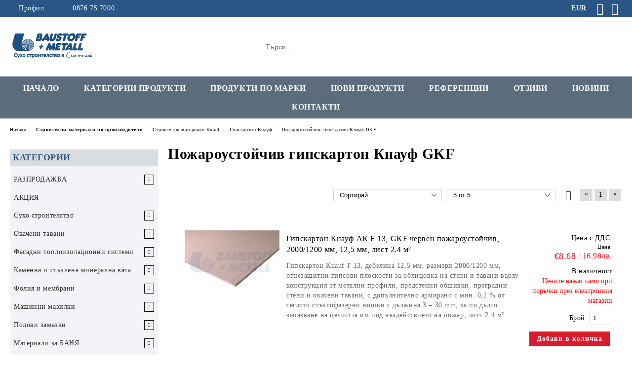

--- FILE ---
content_type: text/html; charset=utf-8
request_url: https://shop.baustoff-metall.bg/category/557/pozharoustoychiv-gipskarton-knauf-gkf.html
body_size: 51735
content:
<!DOCTYPE html>
<html lang="bg">
<head>
	<meta http-equiv="Content-Type" content="text/html; charset=utf-8" />
<meta http-equiv="Content-Script-Type" content="text/javascript" />
<meta http-equiv="Content-Style-Type" content="text/css" />
<meta name="description" content="Пожароустойчив гипскартон Кнауф GKF на топ цени ➤ Baustoff + Metall ➤ Немско качество ✅ Бърза доставка ➤ За поръчки ☎ 087 675 7000" />
<meta name="keywords" content="Пожароустойчив гипскартон Кнауф GKF, онлайн, Baustoff + Metall, Баущоф + Метал ООД" />

<link rel="icon" type="image/x-icon" href="/favicon.ico" />
<title>Пожароустойчив гипскартон Кнауф GKF • Цени | Baustoff + Metall </title>
<link rel="canonical" href="https://shop.baustoff-metall.bg/category/557/pozharoustoychiv-gipskarton-knauf-gkf.html" />

<link rel="stylesheet" type="text/css" href="/userfiles/css/css_107_1585.css" />
<script type="text/javascript" src="/userfiles/css/js_107_483.js"></script>
<meta name="viewport" content="width=device-width, initial-scale=1" />
<link rel="alternate" type="application/rss+xml" title="Новини" href="/module.php?ModuleName=com.summercart.rss&amp;UILanguage=bg&amp;FeedType=News" />
<script type="text/javascript">
$(function(){
	$('.innerbox').colorbox({minWidth: 500, minHeight: 300, maxWidth: '90%', maxHeight: '96%'});
		var maxProducts = 7;
	var httpsDomain = 'https://shop.baustoff-metall.bg/';
	var searchUrl = '/search.html';
	var seeMoreText = 'вижте още';
	
	SC.Util.initQuickSearch(httpsDomain, maxProducts, searchUrl, seeMoreText);
	});

SC.storeRoot = 'https://shop.baustoff-metall.bg/';
SC.storeRootPath = '/';
SC.ML.PROVIDE_VALID_EMAIL = 'Трябва да предоставите валиден имейл адрес:';
SC.JSVersion = '';
</script>
<!-- Facebook Pixel Code -->
<script>
!function(f,b,e,v,n,t,s)
{if(f.fbq)return;n=f.fbq=function(){n.callMethod?
n.callMethod.apply(n,arguments):n.queue.push(arguments)};
if(!f._fbq)f._fbq=n;n.push=n;n.loaded=!0;n.version='2.0';
n.queue=[];t=b.createElement(e);t.async=!0;
t.src=v;s=b.getElementsByTagName(e)[0];
s.parentNode.insertBefore(t,s)}(window, document,'script',
'https://connect.facebook.net/en_US/fbevents.js');
fbq('init', '200651771531132');
fbq('track', 'PageView');
</script>
<noscript><img height="1" width="1" style="display:none"
src="https://www.facebook.com/tr?id=200651771531132&ev=PageView&noscript=1"
/></noscript>
<!-- End Facebook Pixel Code -->
<meta name="facebook-domain-verification" content="3clqmvi3a0m86wjcnwe0a2ag0go12o" />


		<script type="application/ld+json">
			{
				"@context": "https://schema.org",
				"@type": "BreadcrumbList",
				"itemListElement":
				[
					{
						"@type": "ListItem",
						"position": 1,
						"item":
						{
							"@id": "https://shop.baustoff-metall.bg/",
							"name": "Начало"
						}
					},
					{
						"@type": "ListItem",
						"position": 2,
						"item":
						{
							"@id": "https://shop.baustoff-metall.bg/category/504/stroitelni-materiali-po-proizvoditeli.html",
							"name": "Строителни материали по производители"
						}
					},
					{
						"@type": "ListItem",
						"position": 3,
						"item":
						{
							"@id": "https://shop.baustoff-metall.bg/category/505/stroitelni-materiali-knauf.html",
							"name": "Строителни материали Knauf"
						}
					},
					{
						"@type": "ListItem",
						"position": 4,
						"item":
						{
							"@id": "https://shop.baustoff-metall.bg/category/545/gipskarton-knauf.html",
							"name": "Гипскартон Кнауф"
						}
					},
					{
						"@type": "ListItem",
						"position": 5,
						"item":
						{
							"@id": "https://shop.baustoff-metall.bg/category/557/pozharoustoychiv-gipskarton-knauf-gkf.html",
							"name": "Пожароустойчив гипскартон Кнауф GKF"
						}
					}
				]
			}
		</script>





<meta property="og:site_name" content="Баущоф + Метал ООД" /><meta property="og:locality" content="София" /><meta property="og:street-address" content="бул. Илиянци 96" /><meta property="og:postal-code" content="1220" /><meta property="og:country-name" content="България" /><meta property="og:email" content="eshop.bg@baustoff-metall.com" /><meta property="og:phone_number" content="0876 75 7000" /><meta property="og:description" content="Пожароустойчив гипскартон Кнауф GKF на топ цени ➤ Baustoff + Metall ➤ Немско качество ✅ Бърза доставка ➤ За поръчки ☎ 087 675 7000" /><script type="text/javascript">!function() { var scEOFacebook = new SCEvents('FB_E_T'); scEOFacebook.sendCategoryIsEnabled = true; scEOFacebook.sendCategoryParams = {"id":557,"name":"Пожароустойчив гипскартон Кнауф GKF","parent":545,"breadcrumb":[{"id":504,"name":"Строителни материали по производители","parent":false},{"id":505,"name":"Строителни материали Knauf","parent":504},{"id":545,"name":"Гипскартон Кнауф","parent":505},{"id":557,"name":"Пожароустойчив гипскартон Кнауф GKF","parent":545}]}; scEOFacebook.sendBrandIsEnabled = false; scEOFacebook.sendBrandParams = []; scEOFacebook.sendProductIsEnabled = false; scEOFacebook.sendProductParams = []; scEOFacebook.sendProductsListingParams = {"1007":{"isEnabled":false,"params":{"id":1007,"name":"Гипскартон Кнауф АК F 13, GKF червен пожароустойчив, 2000\/1200 мм, 12,5 мм, лист 2.4 м²","url":"https:\/\/shop.baustoff-metall.bg\/product\/1007\/gipskarton-knauf-ak-f-13-gkf-cherven-pozharoustoychiv-2000-1200-mm-12-5-mm-list-2-4-m.html","img":"https:\/\/shop.baustoff-metall.bg\/userfiles\/productimages\/product_4716.jpg","currency":"EUR","price":"8.68","promo":"0","brand":{"id":127,"name":"KNAUF"},"category":[{"id":228,"name":"Окачени тавани","parent":0,"breadcrumb":[{"id":228,"name":"Окачени тавани","parent":false}]},{"id":227,"name":"Сухо строителство","parent":0,"breadcrumb":[{"id":227,"name":"Сухо строителство","parent":false}]},{"id":250,"name":"Гипскартон","parent":227,"breadcrumb":[{"id":227,"name":"Сухо строителство","parent":false},{"id":250,"name":"Гипскартон","parent":227}]},{"id":347,"name":"Пожароустойчив гипскартон","parent":250,"breadcrumb":[{"id":227,"name":"Сухо строителство","parent":false},{"id":250,"name":"Гипскартон","parent":227},{"id":347,"name":"Пожароустойчив гипскартон","parent":250}]},{"id":361,"name":"Приложения на гипскартон по функция","parent":250,"breadcrumb":[{"id":227,"name":"Сухо строителство","parent":false},{"id":250,"name":"Гипскартон","parent":227},{"id":361,"name":"Приложения на гипскартон по функция","parent":250}]},{"id":362,"name":"Гипскартон за стени","parent":361,"breadcrumb":[{"id":227,"name":"Сухо строителство","parent":false},{"id":250,"name":"Гипскартон","parent":227},{"id":361,"name":"Приложения на гипскартон по функция","parent":250},{"id":362,"name":"Гипскартон за стени","parent":361}]},{"id":363,"name":"Гипскартон за таван","parent":361,"breadcrumb":[{"id":227,"name":"Сухо строителство","parent":false},{"id":250,"name":"Гипскартон","parent":227},{"id":361,"name":"Приложения на гипскартон по функция","parent":250},{"id":363,"name":"Гипскартон за таван","parent":361}]},{"id":389,"name":"Окачен таван от гипскартон","parent":228,"breadcrumb":[{"id":228,"name":"Окачени тавани","parent":false},{"id":389,"name":"Окачен таван от гипскартон","parent":228}]},{"id":390,"name":"Гипскартон за окачен таван","parent":389,"breadcrumb":[{"id":228,"name":"Окачени тавани","parent":false},{"id":389,"name":"Окачен таван от гипскартон","parent":228},{"id":390,"name":"Гипскартон за окачен таван","parent":389}]},{"id":460,"name":"Огнезащита \/ пожароустойчивост","parent":0,"breadcrumb":[{"id":460,"name":"Огнезащита \/ пожароустойчивост","parent":false}]},{"id":475,"name":"Пожароустойчиви плоскости","parent":460,"breadcrumb":[{"id":460,"name":"Огнезащита \/ пожароустойчивост","parent":false},{"id":475,"name":"Пожароустойчиви плоскости","parent":460}]},{"id":477,"name":"Системи за пожарозащита Knauf","parent":460,"breadcrumb":[{"id":460,"name":"Огнезащита \/ пожароустойчивост","parent":false},{"id":477,"name":"Системи за пожарозащита Knauf","parent":460}]},{"id":479,"name":"Пожарозащитни преградни стени Knauf (по запитване)","parent":477,"breadcrumb":[{"id":460,"name":"Огнезащита \/ пожароустойчивост","parent":false},{"id":477,"name":"Системи за пожарозащита Knauf","parent":460},{"id":479,"name":"Пожарозащитни преградни стени Knauf (по запитване)","parent":477}]},{"id":481,"name":"Пожарозащитни предстенни обшивки Knauf (по запитване)","parent":477,"breadcrumb":[{"id":460,"name":"Огнезащита \/ пожароустойчивост","parent":false},{"id":477,"name":"Системи за пожарозащита Knauf","parent":460},{"id":481,"name":"Пожарозащитни предстенни обшивки Knauf (по запитване)","parent":477}]},{"id":483,"name":"Пожарозащитни окачени тавани Knauf (по запитване)","parent":477,"breadcrumb":[{"id":460,"name":"Огнезащита \/ пожароустойчивост","parent":false},{"id":477,"name":"Системи за пожарозащита Knauf","parent":460},{"id":483,"name":"Пожарозащитни окачени тавани Knauf (по запитване)","parent":477}]},{"id":485,"name":"Пожарозащитни шахтови стени Knauf (по запитване)","parent":477,"breadcrumb":[{"id":460,"name":"Огнезащита \/ пожароустойчивост","parent":false},{"id":477,"name":"Системи за пожарозащита Knauf","parent":460},{"id":485,"name":"Пожарозащитни шахтови стени Knauf (по запитване)","parent":477}]},{"id":504,"name":"Строителни материали по производители","parent":0,"breadcrumb":[{"id":504,"name":"Строителни материали по производители","parent":false}]},{"id":505,"name":"Строителни материали Knauf","parent":504,"breadcrumb":[{"id":504,"name":"Строителни материали по производители","parent":false},{"id":505,"name":"Строителни материали Knauf","parent":504}]},{"id":545,"name":"Гипскартон Кнауф","parent":505,"breadcrumb":[{"id":504,"name":"Строителни материали по производители","parent":false},{"id":505,"name":"Строителни материали Knauf","parent":504},{"id":545,"name":"Гипскартон Кнауф","parent":505}]},{"id":557,"name":"Пожароустойчив гипскартон Кнауф GKF","parent":545,"breadcrumb":[{"id":504,"name":"Строителни материали по производители","parent":false},{"id":505,"name":"Строителни материали Knauf","parent":504},{"id":545,"name":"Гипскартон Кнауф","parent":505},{"id":557,"name":"Пожароустойчив гипскартон Кнауф GKF","parent":545}]}],"inventory":{"variations":false,"stock":true}}},"1008":{"isEnabled":false,"params":{"id":1008,"name":"Гипскартон Кнауф F 15, GKF червен пожароустойчив, 2000\/1200 мм, 15 мм, лист 2.4 м²","url":"https:\/\/shop.baustoff-metall.bg\/product\/1008\/gipskarton-knauf-f-15-gkf-cherven-pozharoustoychiv-2000-1200-mm-15-mm-list-2-4-m.html","img":"https:\/\/shop.baustoff-metall.bg\/userfiles\/productimages\/product_4715.jpg","currency":"EUR","price":"13.01","promo":"0","brand":{"id":127,"name":"KNAUF"},"category":[{"id":228,"name":"Окачени тавани","parent":0,"breadcrumb":[{"id":228,"name":"Окачени тавани","parent":false}]},{"id":227,"name":"Сухо строителство","parent":0,"breadcrumb":[{"id":227,"name":"Сухо строителство","parent":false}]},{"id":250,"name":"Гипскартон","parent":227,"breadcrumb":[{"id":227,"name":"Сухо строителство","parent":false},{"id":250,"name":"Гипскартон","parent":227}]},{"id":347,"name":"Пожароустойчив гипскартон","parent":250,"breadcrumb":[{"id":227,"name":"Сухо строителство","parent":false},{"id":250,"name":"Гипскартон","parent":227},{"id":347,"name":"Пожароустойчив гипскартон","parent":250}]},{"id":361,"name":"Приложения на гипскартон по функция","parent":250,"breadcrumb":[{"id":227,"name":"Сухо строителство","parent":false},{"id":250,"name":"Гипскартон","parent":227},{"id":361,"name":"Приложения на гипскартон по функция","parent":250}]},{"id":362,"name":"Гипскартон за стени","parent":361,"breadcrumb":[{"id":227,"name":"Сухо строителство","parent":false},{"id":250,"name":"Гипскартон","parent":227},{"id":361,"name":"Приложения на гипскартон по функция","parent":250},{"id":362,"name":"Гипскартон за стени","parent":361}]},{"id":363,"name":"Гипскартон за таван","parent":361,"breadcrumb":[{"id":227,"name":"Сухо строителство","parent":false},{"id":250,"name":"Гипскартон","parent":227},{"id":361,"name":"Приложения на гипскартон по функция","parent":250},{"id":363,"name":"Гипскартон за таван","parent":361}]},{"id":389,"name":"Окачен таван от гипскартон","parent":228,"breadcrumb":[{"id":228,"name":"Окачени тавани","parent":false},{"id":389,"name":"Окачен таван от гипскартон","parent":228}]},{"id":390,"name":"Гипскартон за окачен таван","parent":389,"breadcrumb":[{"id":228,"name":"Окачени тавани","parent":false},{"id":389,"name":"Окачен таван от гипскартон","parent":228},{"id":390,"name":"Гипскартон за окачен таван","parent":389}]},{"id":460,"name":"Огнезащита \/ пожароустойчивост","parent":0,"breadcrumb":[{"id":460,"name":"Огнезащита \/ пожароустойчивост","parent":false}]},{"id":475,"name":"Пожароустойчиви плоскости","parent":460,"breadcrumb":[{"id":460,"name":"Огнезащита \/ пожароустойчивост","parent":false},{"id":475,"name":"Пожароустойчиви плоскости","parent":460}]},{"id":477,"name":"Системи за пожарозащита Knauf","parent":460,"breadcrumb":[{"id":460,"name":"Огнезащита \/ пожароустойчивост","parent":false},{"id":477,"name":"Системи за пожарозащита Knauf","parent":460}]},{"id":479,"name":"Пожарозащитни преградни стени Knauf (по запитване)","parent":477,"breadcrumb":[{"id":460,"name":"Огнезащита \/ пожароустойчивост","parent":false},{"id":477,"name":"Системи за пожарозащита Knauf","parent":460},{"id":479,"name":"Пожарозащитни преградни стени Knauf (по запитване)","parent":477}]},{"id":481,"name":"Пожарозащитни предстенни обшивки Knauf (по запитване)","parent":477,"breadcrumb":[{"id":460,"name":"Огнезащита \/ пожароустойчивост","parent":false},{"id":477,"name":"Системи за пожарозащита Knauf","parent":460},{"id":481,"name":"Пожарозащитни предстенни обшивки Knauf (по запитване)","parent":477}]},{"id":483,"name":"Пожарозащитни окачени тавани Knauf (по запитване)","parent":477,"breadcrumb":[{"id":460,"name":"Огнезащита \/ пожароустойчивост","parent":false},{"id":477,"name":"Системи за пожарозащита Knauf","parent":460},{"id":483,"name":"Пожарозащитни окачени тавани Knauf (по запитване)","parent":477}]},{"id":485,"name":"Пожарозащитни шахтови стени Knauf (по запитване)","parent":477,"breadcrumb":[{"id":460,"name":"Огнезащита \/ пожароустойчивост","parent":false},{"id":477,"name":"Системи за пожарозащита Knauf","parent":460},{"id":485,"name":"Пожарозащитни шахтови стени Knauf (по запитване)","parent":477}]},{"id":504,"name":"Строителни материали по производители","parent":0,"breadcrumb":[{"id":504,"name":"Строителни материали по производители","parent":false}]},{"id":505,"name":"Строителни материали Knauf","parent":504,"breadcrumb":[{"id":504,"name":"Строителни материали по производители","parent":false},{"id":505,"name":"Строителни материали Knauf","parent":504}]},{"id":545,"name":"Гипскартон Кнауф","parent":505,"breadcrumb":[{"id":504,"name":"Строителни материали по производители","parent":false},{"id":505,"name":"Строителни материали Knauf","parent":504},{"id":545,"name":"Гипскартон Кнауф","parent":505}]},{"id":557,"name":"Пожароустойчив гипскартон Кнауф GKF","parent":545,"breadcrumb":[{"id":504,"name":"Строителни материали по производители","parent":false},{"id":505,"name":"Строителни материали Knauf","parent":504},{"id":545,"name":"Гипскартон Кнауф","parent":505},{"id":557,"name":"Пожароустойчив гипскартон Кнауф GKF","parent":545}]}],"inventory":{"variations":false,"stock":true}}},"1010":{"isEnabled":false,"params":{"id":1010,"name":"Гипскартон Кнауф FH 13, GKF-I, червен влагоустойчив и пожароустойчив, 2000\/1200 мм, 12,5 мм, лист 2.4 м²","url":"https:\/\/shop.baustoff-metall.bg\/product\/1010\/gipskarton-knauf-fh-13-gkf-i-cherven-vlagoustoychiv-i-pozharoustoychiv-2000-1200-mm-12-5-mm-list-2-4-m.html","img":"https:\/\/shop.baustoff-metall.bg\/userfiles\/productimages\/product_2664.jpg","currency":"EUR","price":"15.34","promo":"0","brand":{"id":127,"name":"KNAUF"},"category":[{"id":228,"name":"Окачени тавани","parent":0,"breadcrumb":[{"id":228,"name":"Окачени тавани","parent":false}]},{"id":227,"name":"Сухо строителство","parent":0,"breadcrumb":[{"id":227,"name":"Сухо строителство","parent":false}]},{"id":250,"name":"Гипскартон","parent":227,"breadcrumb":[{"id":227,"name":"Сухо строителство","parent":false},{"id":250,"name":"Гипскартон","parent":227}]},{"id":347,"name":"Пожароустойчив гипскартон","parent":250,"breadcrumb":[{"id":227,"name":"Сухо строителство","parent":false},{"id":250,"name":"Гипскартон","parent":227},{"id":347,"name":"Пожароустойчив гипскартон","parent":250}]},{"id":361,"name":"Приложения на гипскартон по функция","parent":250,"breadcrumb":[{"id":227,"name":"Сухо строителство","parent":false},{"id":250,"name":"Гипскартон","parent":227},{"id":361,"name":"Приложения на гипскартон по функция","parent":250}]},{"id":362,"name":"Гипскартон за стени","parent":361,"breadcrumb":[{"id":227,"name":"Сухо строителство","parent":false},{"id":250,"name":"Гипскартон","parent":227},{"id":361,"name":"Приложения на гипскартон по функция","parent":250},{"id":362,"name":"Гипскартон за стени","parent":361}]},{"id":363,"name":"Гипскартон за таван","parent":361,"breadcrumb":[{"id":227,"name":"Сухо строителство","parent":false},{"id":250,"name":"Гипскартон","parent":227},{"id":361,"name":"Приложения на гипскартон по функция","parent":250},{"id":363,"name":"Гипскартон за таван","parent":361}]},{"id":389,"name":"Окачен таван от гипскартон","parent":228,"breadcrumb":[{"id":228,"name":"Окачени тавани","parent":false},{"id":389,"name":"Окачен таван от гипскартон","parent":228}]},{"id":390,"name":"Гипскартон за окачен таван","parent":389,"breadcrumb":[{"id":228,"name":"Окачени тавани","parent":false},{"id":389,"name":"Окачен таван от гипскартон","parent":228},{"id":390,"name":"Гипскартон за окачен таван","parent":389}]},{"id":460,"name":"Огнезащита \/ пожароустойчивост","parent":0,"breadcrumb":[{"id":460,"name":"Огнезащита \/ пожароустойчивост","parent":false}]},{"id":475,"name":"Пожароустойчиви плоскости","parent":460,"breadcrumb":[{"id":460,"name":"Огнезащита \/ пожароустойчивост","parent":false},{"id":475,"name":"Пожароустойчиви плоскости","parent":460}]},{"id":477,"name":"Системи за пожарозащита Knauf","parent":460,"breadcrumb":[{"id":460,"name":"Огнезащита \/ пожароустойчивост","parent":false},{"id":477,"name":"Системи за пожарозащита Knauf","parent":460}]},{"id":479,"name":"Пожарозащитни преградни стени Knauf (по запитване)","parent":477,"breadcrumb":[{"id":460,"name":"Огнезащита \/ пожароустойчивост","parent":false},{"id":477,"name":"Системи за пожарозащита Knauf","parent":460},{"id":479,"name":"Пожарозащитни преградни стени Knauf (по запитване)","parent":477}]},{"id":481,"name":"Пожарозащитни предстенни обшивки Knauf (по запитване)","parent":477,"breadcrumb":[{"id":460,"name":"Огнезащита \/ пожароустойчивост","parent":false},{"id":477,"name":"Системи за пожарозащита Knauf","parent":460},{"id":481,"name":"Пожарозащитни предстенни обшивки Knauf (по запитване)","parent":477}]},{"id":483,"name":"Пожарозащитни окачени тавани Knauf (по запитване)","parent":477,"breadcrumb":[{"id":460,"name":"Огнезащита \/ пожароустойчивост","parent":false},{"id":477,"name":"Системи за пожарозащита Knauf","parent":460},{"id":483,"name":"Пожарозащитни окачени тавани Knauf (по запитване)","parent":477}]},{"id":485,"name":"Пожарозащитни шахтови стени Knauf (по запитване)","parent":477,"breadcrumb":[{"id":460,"name":"Огнезащита \/ пожароустойчивост","parent":false},{"id":477,"name":"Системи за пожарозащита Knauf","parent":460},{"id":485,"name":"Пожарозащитни шахтови стени Knauf (по запитване)","parent":477}]},{"id":504,"name":"Строителни материали по производители","parent":0,"breadcrumb":[{"id":504,"name":"Строителни материали по производители","parent":false}]},{"id":505,"name":"Строителни материали Knauf","parent":504,"breadcrumb":[{"id":504,"name":"Строителни материали по производители","parent":false},{"id":505,"name":"Строителни материали Knauf","parent":504}]},{"id":545,"name":"Гипскартон Кнауф","parent":505,"breadcrumb":[{"id":504,"name":"Строителни материали по производители","parent":false},{"id":505,"name":"Строителни материали Knauf","parent":504},{"id":545,"name":"Гипскартон Кнауф","parent":505}]},{"id":557,"name":"Пожароустойчив гипскартон Кнауф GKF","parent":545,"breadcrumb":[{"id":504,"name":"Строителни материали по производители","parent":false},{"id":505,"name":"Строителни материали Knauf","parent":504},{"id":545,"name":"Гипскартон Кнауф","parent":505},{"id":557,"name":"Пожароустойчив гипскартон Кнауф GKF","parent":545}]}],"inventory":{"variations":false,"stock":true}}},"2749":{"isEnabled":false,"params":{"id":2749,"name":"Гипскартон Кнауф FH 13, GKF-I, червен влагоустойчив и пожароустойчив, 2600\/1200 мм, 12,5 мм, лист 3.12 м²","url":"https:\/\/shop.baustoff-metall.bg\/product\/2749\/gipskarton-knauf-fh-13-gkf-i-cherven-vlagoustoychiv-i-pozharoustoychiv-2600-1200-mm-12-5-mm-list-3-12-m.html","img":"https:\/\/shop.baustoff-metall.bg\/userfiles\/productimages\/product_5197.jpg","currency":"EUR","price":"19.93","promo":"0","brand":{"id":127,"name":"KNAUF"},"category":[{"id":228,"name":"Окачени тавани","parent":0,"breadcrumb":[{"id":228,"name":"Окачени тавани","parent":false}]},{"id":227,"name":"Сухо строителство","parent":0,"breadcrumb":[{"id":227,"name":"Сухо строителство","parent":false}]},{"id":250,"name":"Гипскартон","parent":227,"breadcrumb":[{"id":227,"name":"Сухо строителство","parent":false},{"id":250,"name":"Гипскартон","parent":227}]},{"id":347,"name":"Пожароустойчив гипскартон","parent":250,"breadcrumb":[{"id":227,"name":"Сухо строителство","parent":false},{"id":250,"name":"Гипскартон","parent":227},{"id":347,"name":"Пожароустойчив гипскартон","parent":250}]},{"id":361,"name":"Приложения на гипскартон по функция","parent":250,"breadcrumb":[{"id":227,"name":"Сухо строителство","parent":false},{"id":250,"name":"Гипскартон","parent":227},{"id":361,"name":"Приложения на гипскартон по функция","parent":250}]},{"id":362,"name":"Гипскартон за стени","parent":361,"breadcrumb":[{"id":227,"name":"Сухо строителство","parent":false},{"id":250,"name":"Гипскартон","parent":227},{"id":361,"name":"Приложения на гипскартон по функция","parent":250},{"id":362,"name":"Гипскартон за стени","parent":361}]},{"id":363,"name":"Гипскартон за таван","parent":361,"breadcrumb":[{"id":227,"name":"Сухо строителство","parent":false},{"id":250,"name":"Гипскартон","parent":227},{"id":361,"name":"Приложения на гипскартон по функция","parent":250},{"id":363,"name":"Гипскартон за таван","parent":361}]},{"id":389,"name":"Окачен таван от гипскартон","parent":228,"breadcrumb":[{"id":228,"name":"Окачени тавани","parent":false},{"id":389,"name":"Окачен таван от гипскартон","parent":228}]},{"id":390,"name":"Гипскартон за окачен таван","parent":389,"breadcrumb":[{"id":228,"name":"Окачени тавани","parent":false},{"id":389,"name":"Окачен таван от гипскартон","parent":228},{"id":390,"name":"Гипскартон за окачен таван","parent":389}]},{"id":460,"name":"Огнезащита \/ пожароустойчивост","parent":0,"breadcrumb":[{"id":460,"name":"Огнезащита \/ пожароустойчивост","parent":false}]},{"id":475,"name":"Пожароустойчиви плоскости","parent":460,"breadcrumb":[{"id":460,"name":"Огнезащита \/ пожароустойчивост","parent":false},{"id":475,"name":"Пожароустойчиви плоскости","parent":460}]},{"id":477,"name":"Системи за пожарозащита Knauf","parent":460,"breadcrumb":[{"id":460,"name":"Огнезащита \/ пожароустойчивост","parent":false},{"id":477,"name":"Системи за пожарозащита Knauf","parent":460}]},{"id":479,"name":"Пожарозащитни преградни стени Knauf (по запитване)","parent":477,"breadcrumb":[{"id":460,"name":"Огнезащита \/ пожароустойчивост","parent":false},{"id":477,"name":"Системи за пожарозащита Knauf","parent":460},{"id":479,"name":"Пожарозащитни преградни стени Knauf (по запитване)","parent":477}]},{"id":481,"name":"Пожарозащитни предстенни обшивки Knauf (по запитване)","parent":477,"breadcrumb":[{"id":460,"name":"Огнезащита \/ пожароустойчивост","parent":false},{"id":477,"name":"Системи за пожарозащита Knauf","parent":460},{"id":481,"name":"Пожарозащитни предстенни обшивки Knauf (по запитване)","parent":477}]},{"id":483,"name":"Пожарозащитни окачени тавани Knauf (по запитване)","parent":477,"breadcrumb":[{"id":460,"name":"Огнезащита \/ пожароустойчивост","parent":false},{"id":477,"name":"Системи за пожарозащита Knauf","parent":460},{"id":483,"name":"Пожарозащитни окачени тавани Knauf (по запитване)","parent":477}]},{"id":485,"name":"Пожарозащитни шахтови стени Knauf (по запитване)","parent":477,"breadcrumb":[{"id":460,"name":"Огнезащита \/ пожароустойчивост","parent":false},{"id":477,"name":"Системи за пожарозащита Knauf","parent":460},{"id":485,"name":"Пожарозащитни шахтови стени Knauf (по запитване)","parent":477}]},{"id":504,"name":"Строителни материали по производители","parent":0,"breadcrumb":[{"id":504,"name":"Строителни материали по производители","parent":false}]},{"id":505,"name":"Строителни материали Knauf","parent":504,"breadcrumb":[{"id":504,"name":"Строителни материали по производители","parent":false},{"id":505,"name":"Строителни материали Knauf","parent":504}]},{"id":545,"name":"Гипскартон Кнауф","parent":505,"breadcrumb":[{"id":504,"name":"Строителни материали по производители","parent":false},{"id":505,"name":"Строителни материали Knauf","parent":504},{"id":545,"name":"Гипскартон Кнауф","parent":505}]},{"id":557,"name":"Пожароустойчив гипскартон Кнауф GKF","parent":545,"breadcrumb":[{"id":504,"name":"Строителни материали по производители","parent":false},{"id":505,"name":"Строителни материали Knauf","parent":504},{"id":545,"name":"Гипскартон Кнауф","parent":505},{"id":557,"name":"Пожароустойчив гипскартон Кнауф GKF","parent":545}]}],"inventory":{"variations":false,"stock":false}}},"4810":{"isEnabled":false,"params":{"id":4810,"name":"Гипскартон Кнауф F 15, GKF червен пожароустойчив, 2600\/1200 мм, 15 мм, лист 3.12 м²","url":"https:\/\/shop.baustoff-metall.bg\/product\/4810\/gipskarton-knauf-f-15-gkf-cherven-pozharoustoychiv-2600-1200-mm-15-mm-list-3-12-m.html","img":"https:\/\/shop.baustoff-metall.bg\/userfiles\/productimages\/product_11170.jpg","currency":"EUR","price":"16.92","promo":"0","brand":{"id":127,"name":"KNAUF"},"category":[{"id":228,"name":"Окачени тавани","parent":0,"breadcrumb":[{"id":228,"name":"Окачени тавани","parent":false}]},{"id":227,"name":"Сухо строителство","parent":0,"breadcrumb":[{"id":227,"name":"Сухо строителство","parent":false}]},{"id":250,"name":"Гипскартон","parent":227,"breadcrumb":[{"id":227,"name":"Сухо строителство","parent":false},{"id":250,"name":"Гипскартон","parent":227}]},{"id":347,"name":"Пожароустойчив гипскартон","parent":250,"breadcrumb":[{"id":227,"name":"Сухо строителство","parent":false},{"id":250,"name":"Гипскартон","parent":227},{"id":347,"name":"Пожароустойчив гипскартон","parent":250}]},{"id":361,"name":"Приложения на гипскартон по функция","parent":250,"breadcrumb":[{"id":227,"name":"Сухо строителство","parent":false},{"id":250,"name":"Гипскартон","parent":227},{"id":361,"name":"Приложения на гипскартон по функция","parent":250}]},{"id":362,"name":"Гипскартон за стени","parent":361,"breadcrumb":[{"id":227,"name":"Сухо строителство","parent":false},{"id":250,"name":"Гипскартон","parent":227},{"id":361,"name":"Приложения на гипскартон по функция","parent":250},{"id":362,"name":"Гипскартон за стени","parent":361}]},{"id":363,"name":"Гипскартон за таван","parent":361,"breadcrumb":[{"id":227,"name":"Сухо строителство","parent":false},{"id":250,"name":"Гипскартон","parent":227},{"id":361,"name":"Приложения на гипскартон по функция","parent":250},{"id":363,"name":"Гипскартон за таван","parent":361}]},{"id":389,"name":"Окачен таван от гипскартон","parent":228,"breadcrumb":[{"id":228,"name":"Окачени тавани","parent":false},{"id":389,"name":"Окачен таван от гипскартон","parent":228}]},{"id":390,"name":"Гипскартон за окачен таван","parent":389,"breadcrumb":[{"id":228,"name":"Окачени тавани","parent":false},{"id":389,"name":"Окачен таван от гипскартон","parent":228},{"id":390,"name":"Гипскартон за окачен таван","parent":389}]},{"id":460,"name":"Огнезащита \/ пожароустойчивост","parent":0,"breadcrumb":[{"id":460,"name":"Огнезащита \/ пожароустойчивост","parent":false}]},{"id":475,"name":"Пожароустойчиви плоскости","parent":460,"breadcrumb":[{"id":460,"name":"Огнезащита \/ пожароустойчивост","parent":false},{"id":475,"name":"Пожароустойчиви плоскости","parent":460}]},{"id":477,"name":"Системи за пожарозащита Knauf","parent":460,"breadcrumb":[{"id":460,"name":"Огнезащита \/ пожароустойчивост","parent":false},{"id":477,"name":"Системи за пожарозащита Knauf","parent":460}]},{"id":479,"name":"Пожарозащитни преградни стени Knauf (по запитване)","parent":477,"breadcrumb":[{"id":460,"name":"Огнезащита \/ пожароустойчивост","parent":false},{"id":477,"name":"Системи за пожарозащита Knauf","parent":460},{"id":479,"name":"Пожарозащитни преградни стени Knauf (по запитване)","parent":477}]},{"id":481,"name":"Пожарозащитни предстенни обшивки Knauf (по запитване)","parent":477,"breadcrumb":[{"id":460,"name":"Огнезащита \/ пожароустойчивост","parent":false},{"id":477,"name":"Системи за пожарозащита Knauf","parent":460},{"id":481,"name":"Пожарозащитни предстенни обшивки Knauf (по запитване)","parent":477}]},{"id":483,"name":"Пожарозащитни окачени тавани Knauf (по запитване)","parent":477,"breadcrumb":[{"id":460,"name":"Огнезащита \/ пожароустойчивост","parent":false},{"id":477,"name":"Системи за пожарозащита Knauf","parent":460},{"id":483,"name":"Пожарозащитни окачени тавани Knauf (по запитване)","parent":477}]},{"id":485,"name":"Пожарозащитни шахтови стени Knauf (по запитване)","parent":477,"breadcrumb":[{"id":460,"name":"Огнезащита \/ пожароустойчивост","parent":false},{"id":477,"name":"Системи за пожарозащита Knauf","parent":460},{"id":485,"name":"Пожарозащитни шахтови стени Knauf (по запитване)","parent":477}]},{"id":504,"name":"Строителни материали по производители","parent":0,"breadcrumb":[{"id":504,"name":"Строителни материали по производители","parent":false}]},{"id":505,"name":"Строителни материали Knauf","parent":504,"breadcrumb":[{"id":504,"name":"Строителни материали по производители","parent":false},{"id":505,"name":"Строителни материали Knauf","parent":504}]},{"id":545,"name":"Гипскартон Кнауф","parent":505,"breadcrumb":[{"id":504,"name":"Строителни материали по производители","parent":false},{"id":505,"name":"Строителни материали Knauf","parent":504},{"id":545,"name":"Гипскартон Кнауф","parent":505}]},{"id":557,"name":"Пожароустойчив гипскартон Кнауф GKF","parent":545,"breadcrumb":[{"id":504,"name":"Строителни материали по производители","parent":false},{"id":505,"name":"Строителни материали Knauf","parent":504},{"id":545,"name":"Гипскартон Кнауф","parent":505},{"id":557,"name":"Пожароустойчив гипскартон Кнауф GKF","parent":545}]}],"inventory":{"variations":false,"stock":true}}}}; scEOFacebook.pageCode = ""; scEOFacebook.visitHelpPageIsEnabled = false; scEOFacebook.cartProductIds = []; scEOFacebook.cartCustomerCurrency = 'EUR'; scEOFacebook.cartSubTotal = '0.00'; scEOFacebook.orderInfo = false; scEOFacebook.trackProductsOnCategoryPages = 1; scEOFacebook.eventCode = '0'; scEOFacebook.eventId = '1768731690.6876-0'; !function(f,b,e,v,n,t,s){if(f.fbq)return;n=f.fbq=function(){n.callMethod? n.callMethod.apply(n,arguments):n.queue.push(arguments)};if(!f._fbq)f._fbq=n; n.push=n;n.loaded=!0;n.version='2.0';n.queue=[];t=b.createElement(e);t.async=!0; t.src=v;s=b.getElementsByTagName(e)[0];s.parentNode.insertBefore(t,s)}(window, document,'script','//connect.facebook.net/en_US/fbevents.js'); fbq('init', '200651771531132', {}); fbq('track', 'PageView', {}, {eventID: scEOFacebook.eventId}); scEOFacebook.init(); window.fq = fbq; $(document).on(scEOFacebook.getEventStr('tracking:view-product'), function(event, product) { const productId = product.parentId ? product.parentId : product.id; fq('track', 'ViewContent', {value: (parseFloat(product.promo) !== 0 ? product.promo : product.price), currency: product.currency, content_name: product.name, content_type: 'product', content_ids: productId}, {eventID: scEOFacebook.eventId}); }); $(document).on(scEOFacebook.getEventStr('tracking:view-category'), function(event, category, pageWrapper) { var breadcrumb = []; var productIds = []; for (i in category.breadcrumb) { breadcrumb.push(category.breadcrumb[i].name); } if (typeof pageWrapper == 'undefined') pageWrapper = 'body'; $(pageWrapper).find('.js-has-data-productId').each(function() { productIds.push($(this).attr('data-productId')); }); if (scEOFacebook.trackProductsOnCategoryPages) { fq('track', 'ViewContent', {content_name: category.name, content_category: breadcrumb.join(' > '), content_type: 'product', content_ids: productIds}, {eventID: scEOFacebook.eventId}); } }); $(document).on(scEOFacebook.getEventStr('tracking:infinite-scroll-loaded'), function(event, category, pageWrapper) { $(document).trigger(scEOFacebook.getEventStr('tracking:view-category'), [category, pageWrapper]); }); $(document).on(scEOFacebook.getEventStr('tracking:view-brand'), function(event, brand) { fq('track', 'ViewContent', {content_name: brand.name}, {eventID: scEOFacebook.eventId}); }); $(document).on(scEOFacebook.getEventStr('tracking:register'), function(event, data) { fq('track', 'CompleteRegistration', {content_name: data.email}); }); $(document).on(scEOFacebook.getEventStr('tracking:search'), function(event, searchPhrase) { fq('track', 'Search', {search_string: searchPhrase}); }); $(document).on(scEOFacebook.getEventStr('tracking:add-to-wishlist'), function(event, product) { fq('track', 'AddToWishlist', {value: (parseFloat(product.promo) !== 0 ? product.promo : product.price), currency: product.currency, content_name: product.name, content_type: 'product', content_ids: product.id, content_category: getFacebookETCategoryBranch(product)}); }); $(document).on(scEOFacebook.getEventStr('tracking:add-to-cart'), function(event, promisesArray, product, productVariantId, quantity) { var eventSent = $.Deferred(); promisesArray.push(eventSent.promise()); var OriginalImage = window.Image; window.Image = function (width, height) { var img = new OriginalImage(width, height); img.onload = function () { eventSent.resolve(); }; return img; }; const productId = product.parentId ? product.parentId : product.id; fq('track', 'AddToCart', {value: (parseFloat(product.promo) !== 0 ? product.promo : product.price), currency: product.currency, content_name: product.name, content_type: 'product', content_ids: productId, content_category: getFacebookETCategoryBranch(product)}, {eventID: scEOFacebook.eventId}); window.Image = OriginalImage; setTimeout(function() { eventSent.resolve(); }, 1000); }); function getFacebookETCategoryBranch(product) { if ((typeof(product.category) == 'undefined') || (product.category.length == 0)) { return ''; } var category = product.category[0]; var breadcrumb = []; for (i in category.breadcrumb) { breadcrumb.push(category.breadcrumb[i].name); } breadcrumb.push(category.name); return breadcrumb.join(' > '); } }(); </script><!-- Global site tag (gtag.js) - Google Analytics -->
<script>
	window.gtag_loaded = true;
	window.dataLayer = window.dataLayer || [];
	function gtag(){dataLayer.push(arguments);}
	
			gtag('consent', 'default', {
			'ad_storage': 'granted',
			'ad_user_data': 'granted',
			'ad_personalization': 'granted',
			'analytics_storage': 'granted',
			'functionality_storage': 'granted',
			'personalization_storage': 'granted',
			'security_storage': 'granted'
		});
	</script>
<script async src="https://www.googletagmanager.com/gtag/js?id=G-TC2ESJ3MG9"></script>
<script>
	gtag('js', new Date());
	gtag('config', 'G-TC2ESJ3MG9', {'allow_enhanced_conversions':true});
</script>
<!-- /Global site tag (gtag.js) - Google Analytics -->
</head>

<body class="lang-bg dynamic-page dynamic-page-categories layout-221 layout-type-thin-wide products-per-row-3 " >


<div class="c-body-container js-body-container">
	<div class="c-body-container__sub">
		
		<header class="container c-header js-header-container">
						<div class="c-header__topline">
				<div class="c-header__topline-inner">
					<div class="c-header__profile js-header-login-section">
						<div class="c-header__profile-toggle-icon">Профил</div>
																								
												<div class="c-header__profile-dd">
							<a href="https://shop.baustoff-metall.bg/login.html" class="c-header__profile_link c-header__profile-login">Вход</a>
							<a href="https://shop.baustoff-metall.bg/register.html" class="c-header__profile_link c-header__profile-register">Регистрация</a>
						</div>
												
						<div class="c-header__phone-wrapper c-header__contacet-row">
							<a href="tel:0876 75 7000" class="c-header__phone-number">0876 75 7000</a>
						</div>
					</div>
					
					<div class="c-header__lang-currency-social">
												<div class="c-header__currency js-header-currency">
							<span class="c-header__currency-label">Валута</span>
							<div class="c_header__currency-selected">
								<span class="c-header__currency-code-wrapper"><span class="c_header__currency-selected-code">EUR</span></span>
							</div>
							<input type="hidden" name="CurrencyID" class="CurrencyID" id="js-selected-currencyid" value="2" />
							<ul id="currency-list" class="c-header__currency-list">
																<li class="c-header__currency-selector js-currency-selector " id="currencyId_6">BGN</li>
																<li class="c-header__currency-selector js-currency-selector selected" id="currencyId_2">EUR</li>
																<li class="c-header__currency-selector js-currency-selector " id="currencyId_1">USD</li>
															</ul>
						</div>
												
												
						<div class="c-header__social-networks">
														<a class="c-header__social-icons social-network__fb" href="https://www.facebook.com/Baustoff.Metall.OOD" target="_blank" title="Facebook"></a>
																																			<a class="c-header__social-icons social-network__ig" href="https://www.instagram.com/baustoff.metall.ood" target="_blank" title="Instagram"></a>
																																		</div>
					</div>
				</div>
			</div>
			
			<div class="c-header__standard">
				<div class="c-header__search js-header-search">
					<div class="c-header__search-advanced"><a class="c-header__search-advanced-link" href="/search.html?action=dmAdvancedSearch">Разширено търсене</a></div>
					<form action="/search.html" class="c-header_search_form js-header-search-form">
						<input type="text" class="c-header__search_input js-header-search-input" id="sbox" name="phrase" value="" placeholder="Търси..." />
						<span class="c-header__search-button"><input type="submit" value="Търси" class="c-header__search-button-submit" /></span>
					</form>
				</div>
				
				<h2 class="c-header__logo c-header__logo--is-image">
				<a class="c-header__logo-link" href="/">
					<img class="c-header__logo-image" src="/userfiles/logo/Logo-Baustoff%2BMetall.jpg" alt="Баущоф + Метал ООД" width="1200" height="630" />									</a>
								</h2>
				
				<div class="c-header__info">
										
										<div class="c-header__cart js-header-cart js-header-mini-cart-wrapper">
												<div class="c-header__cart-wrapper">
							<div class="c-header__cart--empty-icon"></div>
						</div>
												
											</div>
									</div>
			</div>
			
			<div class="c-header__mobile">
				<ul class="c-header__mobile-menu">
					<li class="c-header__mobile-menu-item mobile-menu-item-nav js-mobile-menu-toggle-nav">
						<span class="c-header__mobile-menu-icon"></span>
					</li>
					<li class="c-header__mobile-menu-item mobile-menu-item-search">
						<svg xmlns="http://www.w3.org/2000/svg" width="24.811" height="24.811" viewBox="0 0 21.811 21.811">
							<g id="search-outline" transform="translate(-63.25 -63.25)">
								<path id="Path_113" data-name="Path 113" d="M72.182,64a8.182,8.182,0,1,0,8.182,8.182A8.182,8.182,0,0,0,72.182,64Z" fill="none" stroke="#000" stroke-miterlimit="10" stroke-width="1.5"/>
								<path id="Path_114" data-name="Path 114" d="M338.29,338.29,344,344" transform="translate(-260.004 -260.004)" fill="none" stroke="#000" stroke-linecap="round" stroke-miterlimit="10" stroke-width="1.5"/>
							</g>
						</svg>
						<div class="c-header__search c-header__search--mobile">
							<form action="/search.html" class="c-header_search_form js-header-search-form">
								<input type="text" class="c-header__search_input c-header__search_input--mobile js-header-search-input" id="js-search-phrase" name="phrase" value="" placeholder="Търси..." />
								<span class="c-header__search-button"><input type="submit" value="Търси" class="c-header__search-button-submit" /></span>
							</form>
						</div>
					</li>
					<li class="c-header__standard-logo-section">
						<h2 class="c-header__logo c-header__logo--is-image">
						<a href="/" alt="Лого">
							<img class="c-header__logo-image" src="/userfiles/logo/Logo-Baustoff%2BMetall.jpg" alt="Баущоф + Метал ООД" width="1200" height="630" />													</a>
						</h2>
					</li>
					<li class="c-header__mobile-menu-item is-mobile-cart">
												
																		<div id="mobile-cart" class="mobile-menu-item-cart js-mobile-menu-item-cart">
							<svg xmlns="http://www.w3.org/2000/svg" width="31" height="30" viewBox="0 0 31 30">
								<g id="cart-41" transform="translate(1.5 0.5)">
									<circle id="Ellipse_37" data-name="Ellipse 37" cx="1.847" cy="1.847" r="1.847" transform="translate(9.451 24.148)" fill="#000812"/>
									<path id="Ellipse_37_-_Outline" data-name="Ellipse 37 - Outline" d="M1.847-.5A2.347,2.347,0,1,1-.5,1.847,2.35,2.35,0,0,1,1.847-.5Zm0,3.695A1.347,1.347,0,1,0,.5,1.847,1.349,1.349,0,0,0,1.847,3.195Z" transform="translate(9.451 24.148)"/>
									<circle id="Ellipse_38" data-name="Ellipse 38" cx="1.847" cy="1.847" r="1.847" transform="translate(20.166 24.148)" fill="#000812"/>
									<path id="Ellipse_38_-_Outline" data-name="Ellipse 38 - Outline" d="M1.847-.5A2.347,2.347,0,1,1-.5,1.847,2.35,2.35,0,0,1,1.847-.5Zm0,3.695A1.347,1.347,0,1,0,.5,1.847,1.349,1.349,0,0,0,1.847,3.195Z" transform="translate(20.166 24.148)"/>
									<path id="Path_88" data-name="Path 88" d="M22.352,21.855H10.732a3.527,3.527,0,0,1-3.357-3.112L4.066,2.843H.709a1,1,0,0,1,0-2h4.17a1,1,0,0,1,.979.8l.877,4.215H26.709a1,1,0,0,1,.986,1.167L25.714,18.714l0,.02A3.529,3.529,0,0,1,22.352,21.855Zm-15.2-14L9.334,18.344l0,.016c.138.723.577,1.5,1.394,1.5h11.62c.814,0,1.253-.766,1.393-1.486L25.525,7.854Z" transform="translate(0 0)"/>
									<rect id="Rectangle_179" data-name="Rectangle 179" width="31" height="30" transform="translate(-1.5 -0.5)" fill="none"/>
								</g>
							</svg>
						</div>
												
																	</li>
				</ul>
			</div>
			<div class="c-mobile-holder"></div>
		</header><!-- header container -->
<main>
<div class="o-column c-layout-top o-layout--horizontal c-layout-top__sticky sticky js-layout-top">
	<div class="c-layout-wrapper c-layout-top__sticky-wrapper">
		<div class="o-box c-box-main-menu js-main-menu-box">
	<div class="c-mobile__close js-mobile-close-menu"></div>
	<div class="c-mobile__phone js-mobile-phone-content"></div>
	<div class="c-mobile__nav">
		<div class="c-mobile__nav-item is-menu js-mobile-toggle-menu is-active"><span>Меню</span></div>
		<div class="c-mobile__nav-item is-profile js-mobile-toggle-profile"><span>Профил</span></div>
		<div class="c-mobile__nav-item is-int js-mobile-toggle-int"><i class="js-mobile-current-flag"></i><span>Език</span></div>
	</div>
	
	<div class="o-box-content c-box-main-menu__content">
		<ul class="c-box-main-menu__list">
						<li class=" c-box-main-menu__item js-box-main-menu__item">
				<a href="/" title="Начало" class="c-box-main-menu__item-link">
										Начало
					<span class="c-box-main-menu__mobile-control js-mobile-control"><span>+</span></span>
				</a>
							</li>
						<li class="menu-item-dropdown-menu c-box-main-menu__item js-box-main-menu__item has-submenus">
				<a href="#" title="Категории продукти" class="c-box-main-menu__item-link">
										Категории продукти
					<span class="c-box-main-menu__mobile-control js-mobile-control"><span>+</span></span>
				</a>
									<ul class="o-box-content c-box-dd-categories__subcategory-list js-box-dd-categories__subcategory-list">
			<li class="c-box-dd-categories__item js-box-dd-categories-item c-box-dd-categories__categoryid-797 has-submenus is-first   ">
			<a href="/category/797/razprodazhba.html" class="c-box-dd-categories__subcategory-item-link noProducts is-parent">
				<span>РАЗПРОДАЖБА</span><span class="c-box-main-menu__mobile-control js-mobile-control"><span>+</span></span>
			</a>
			<ul class="o-box-content c-box-dd-categories__subcategory-list js-box-dd-categories__subcategory-list">
			<li class="c-box-dd-categories__item js-box-dd-categories-item c-box-dd-categories__categoryid-809  is-first   ">
			<a href="/category/809/razprodazhba-instrumenti-i-aksesoari.html" class="c-box-dd-categories__subcategory-item-link noProducts ">
				<span>РАЗПРОДАЖБА Инструменти и аксесоари</span><span class="c-box-main-menu__mobile-control js-mobile-control"><span>+</span></span>
			</a>
			
		</li>
			<li class="c-box-dd-categories__item js-box-dd-categories-item c-box-dd-categories__categoryid-808   is-last  ">
			<a href="/category/808/razprodazhba-stroitelni-materiali.html" class="c-box-dd-categories__subcategory-item-link noProducts ">
				<span>РАЗПРОДАЖБА Строителни материали</span><span class="c-box-main-menu__mobile-control js-mobile-control"><span>+</span></span>
			</a>
			
		</li>
	</ul>
		</li>
			<li class="c-box-dd-categories__item js-box-dd-categories-item c-box-dd-categories__categoryid-817     ">
			<a href="/category/817/aktsia.html" class="c-box-dd-categories__subcategory-item-link noProducts ">
				<span>АКЦИЯ</span><span class="c-box-main-menu__mobile-control js-mobile-control"><span>+</span></span>
			</a>
			
		</li>
			<li class="c-box-dd-categories__item js-box-dd-categories-item c-box-dd-categories__categoryid-227 has-submenus    ">
			<a href="/category/227/suho-stroitelstvo.html" class="c-box-dd-categories__subcategory-item-link noProducts is-parent">
				<span>Сухо строителство</span><span class="c-box-main-menu__mobile-control js-mobile-control"><span>+</span></span>
			</a>
			<ul class="o-box-content c-box-dd-categories__subcategory-list js-box-dd-categories__subcategory-list">
			<li class="c-box-dd-categories__item js-box-dd-categories-item c-box-dd-categories__categoryid-250 has-submenus is-first   ">
			<a href="/category/250/gipskarton.html" class="c-box-dd-categories__subcategory-item-link noProducts is-parent">
				<span>Гипскартон</span><span class="c-box-main-menu__mobile-control js-mobile-control"><span>+</span></span>
			</a>
			<ul class="o-box-content c-box-dd-categories__subcategory-list js-box-dd-categories__subcategory-list">
			<li class="c-box-dd-categories__item js-box-dd-categories-item c-box-dd-categories__categoryid-345  is-first   ">
			<a href="/category/345/obiknoven-gipskarton.html" class="c-box-dd-categories__subcategory-item-link noProducts ">
				<span>Обикновен гипскартон</span><span class="c-box-main-menu__mobile-control js-mobile-control"><span>+</span></span>
			</a>
			
		</li>
			<li class="c-box-dd-categories__item js-box-dd-categories-item c-box-dd-categories__categoryid-346     ">
			<a href="/category/346/vlagoustoychiv-gipskarton.html" class="c-box-dd-categories__subcategory-item-link noProducts ">
				<span>Влагоустойчив гипскартон</span><span class="c-box-main-menu__mobile-control js-mobile-control"><span>+</span></span>
			</a>
			
		</li>
			<li class="c-box-dd-categories__item js-box-dd-categories-item c-box-dd-categories__categoryid-347     ">
			<a href="/category/347/pozharoustoychiv-gipskarton.html" class="c-box-dd-categories__subcategory-item-link noProducts ">
				<span>Пожароустойчив гипскартон</span><span class="c-box-main-menu__mobile-control js-mobile-control"><span>+</span></span>
			</a>
			
		</li>
			<li class="c-box-dd-categories__item js-box-dd-categories-item c-box-dd-categories__categoryid-361 has-submenus  is-last  ">
			<a href="/category/361/prilozhenia-na-gipskarton-po-funktsia.html" class="c-box-dd-categories__subcategory-item-link noProducts is-parent">
				<span>Приложения на гипскартон по функция</span><span class="c-box-main-menu__mobile-control js-mobile-control"><span>+</span></span>
			</a>
			<ul class="o-box-content c-box-dd-categories__subcategory-list js-box-dd-categories__subcategory-list">
			<li class="c-box-dd-categories__item js-box-dd-categories-item c-box-dd-categories__categoryid-362  is-first   ">
			<a href="/category/362/gipskarton-za-steni.html" class="c-box-dd-categories__subcategory-item-link noProducts ">
				<span>Гипскартон за стени</span><span class="c-box-main-menu__mobile-control js-mobile-control"><span>+</span></span>
			</a>
			
		</li>
			<li class="c-box-dd-categories__item js-box-dd-categories-item c-box-dd-categories__categoryid-363     ">
			<a href="/category/363/gipskarton-za-tavan.html" class="c-box-dd-categories__subcategory-item-link noProducts ">
				<span>Гипскартон за таван</span><span class="c-box-main-menu__mobile-control js-mobile-control"><span>+</span></span>
			</a>
			
		</li>
			<li class="c-box-dd-categories__item js-box-dd-categories-item c-box-dd-categories__categoryid-364   is-last  ">
			<a href="/category/364/gipskarton-za-banya.html" class="c-box-dd-categories__subcategory-item-link noProducts ">
				<span>Гипскартон за баня</span><span class="c-box-main-menu__mobile-control js-mobile-control"><span>+</span></span>
			</a>
			
		</li>
	</ul>
		</li>
	</ul>
		</li>
			<li class="c-box-dd-categories__item js-box-dd-categories-item c-box-dd-categories__categoryid-254 has-submenus    ">
			<a href="/category/254/gipsfazer.html" class="c-box-dd-categories__subcategory-item-link noProducts is-parent">
				<span>Гипсфазер</span><span class="c-box-main-menu__mobile-control js-mobile-control"><span>+</span></span>
			</a>
			<ul class="o-box-content c-box-dd-categories__subcategory-list js-box-dd-categories__subcategory-list">
			<li class="c-box-dd-categories__item js-box-dd-categories-item c-box-dd-categories__categoryid-349  is-first   ">
			<a href="/category/349/gipsfazer-za-pod-vidifloor.html" class="c-box-dd-categories__subcategory-item-link noProducts ">
				<span>Гипсфазер за под Vidifloor</span><span class="c-box-main-menu__mobile-control js-mobile-control"><span>+</span></span>
			</a>
			
		</li>
			<li class="c-box-dd-categories__item js-box-dd-categories-item c-box-dd-categories__categoryid-350     ">
			<a href="/category/350/gipsfazer-za-steni-vidiwall.html" class="c-box-dd-categories__subcategory-item-link noProducts ">
				<span>Гипсфазер за стени Vidiwall</span><span class="c-box-main-menu__mobile-control js-mobile-control"><span>+</span></span>
			</a>
			
		</li>
			<li class="c-box-dd-categories__item js-box-dd-categories-item c-box-dd-categories__categoryid-357     ">
			<a href="/category/357/gipsfazer-za-vanshni-steni-vidiwall-hi.html" class="c-box-dd-categories__subcategory-item-link noProducts ">
				<span>Гипсфазер за външни стени Vidiwall HI</span><span class="c-box-main-menu__mobile-control js-mobile-control"><span>+</span></span>
			</a>
			
		</li>
			<li class="c-box-dd-categories__item js-box-dd-categories-item c-box-dd-categories__categoryid-358     ">
			<a href="/category/358/gipsfazer-za-zvukoizolatsia-vidiphonic.html" class="c-box-dd-categories__subcategory-item-link noProducts ">
				<span>Гипсфазер за звукоизолация Vidiphonic</span><span class="c-box-main-menu__mobile-control js-mobile-control"><span>+</span></span>
			</a>
			
		</li>
			<li class="c-box-dd-categories__item js-box-dd-categories-item c-box-dd-categories__categoryid-359   is-last  ">
			<a href="/category/359/gipsfazer-za-ognezashtita-vidifire.html" class="c-box-dd-categories__subcategory-item-link noProducts ">
				<span>Гипсфазер за огнезащита Vidifire</span><span class="c-box-main-menu__mobile-control js-mobile-control"><span>+</span></span>
			</a>
			
		</li>
	</ul>
		</li>
			<li class="c-box-dd-categories__item js-box-dd-categories-item c-box-dd-categories__categoryid-348 has-submenus    ">
			<a href="/category/348/spetsialni-ploskosti.html" class="c-box-dd-categories__subcategory-item-link noProducts is-parent">
				<span>Специални плоскости</span><span class="c-box-main-menu__mobile-control js-mobile-control"><span>+</span></span>
			</a>
			<ul class="o-box-content c-box-dd-categories__subcategory-list js-box-dd-categories__subcategory-list">
			<li class="c-box-dd-categories__item js-box-dd-categories-item c-box-dd-categories__categoryid-351  is-first   ">
			<a href="/category/351/perforirani-ploskosti-knauf-cleaneo-akustik-akustika-dizayn-higiena.html" class="c-box-dd-categories__subcategory-item-link noProducts ">
				<span>Перфорирани плоскости Кнауф Cleaneo Akustik / акустика дизайн хигиена</span><span class="c-box-main-menu__mobile-control js-mobile-control"><span>+</span></span>
			</a>
			
		</li>
			<li class="c-box-dd-categories__item js-box-dd-categories-item c-box-dd-categories__categoryid-352     ">
			<a href="/category/352/ploskost-knauf-diamant-udaroustoychivost.html" class="c-box-dd-categories__subcategory-item-link noProducts ">
				<span>Плоскост Кнауф Диамант удароустойчивост</span><span class="c-box-main-menu__mobile-control js-mobile-control"><span>+</span></span>
			</a>
			
		</li>
			<li class="c-box-dd-categories__item js-box-dd-categories-item c-box-dd-categories__categoryid-353     ">
			<a href="/category/353/ploskost-knauf-fireboard-pozharozashtita.html" class="c-box-dd-categories__subcategory-item-link noProducts ">
				<span>Плоскост Кнауф Fireboard пожарозащита</span><span class="c-box-main-menu__mobile-control js-mobile-control"><span>+</span></span>
			</a>
			
		</li>
			<li class="c-box-dd-categories__item js-box-dd-categories-item c-box-dd-categories__categoryid-354     ">
			<a href="/category/354/ploskost-knauf-safeboard-zashtita-ot-radiatsia.html" class="c-box-dd-categories__subcategory-item-link noProducts ">
				<span>Плоскост Кнауф Safeboard защита от радиация</span><span class="c-box-main-menu__mobile-control js-mobile-control"><span>+</span></span>
			</a>
			
		</li>
			<li class="c-box-dd-categories__item js-box-dd-categories-item c-box-dd-categories__categoryid-355     ">
			<a href="/category/355/ploskost-knauf-silentboard-zvukoizolatsia.html" class="c-box-dd-categories__subcategory-item-link noProducts ">
				<span>Плоскост Кнауф Silentboard звукоизолация</span><span class="c-box-main-menu__mobile-control js-mobile-control"><span>+</span></span>
			</a>
			
		</li>
			<li class="c-box-dd-categories__item js-box-dd-categories-item c-box-dd-categories__categoryid-706   is-last  ">
			<a href="/category/706/ploskost-knauf-sonicboard-gkb-zvukoizolatsia.html" class="c-box-dd-categories__subcategory-item-link noProducts ">
				<span>Плоскост Кнауф Sonicboard GKB звукоизолация</span><span class="c-box-main-menu__mobile-control js-mobile-control"><span>+</span></span>
			</a>
			
		</li>
	</ul>
		</li>
			<li class="c-box-dd-categories__item js-box-dd-categories-item c-box-dd-categories__categoryid-231 has-submenus    ">
			<a href="/category/231/profili-za-gipskarton.html" class="c-box-dd-categories__subcategory-item-link noProducts is-parent">
				<span>Профили за гипскартон</span><span class="c-box-main-menu__mobile-control js-mobile-control"><span>+</span></span>
			</a>
			<ul class="o-box-content c-box-dd-categories__subcategory-list js-box-dd-categories__subcategory-list">
			<li class="c-box-dd-categories__item js-box-dd-categories-item c-box-dd-categories__categoryid-365 has-submenus is-first   ">
			<a href="/category/365/cd-i-ud-profili.html" class="c-box-dd-categories__subcategory-item-link noProducts is-parent">
				<span>CD и UD профили</span><span class="c-box-main-menu__mobile-control js-mobile-control"><span>+</span></span>
			</a>
			<ul class="o-box-content c-box-dd-categories__subcategory-list js-box-dd-categories__subcategory-list">
			<li class="c-box-dd-categories__item js-box-dd-categories-item c-box-dd-categories__categoryid-369  is-first   ">
			<a href="/category/369/cd-i-ud-profili-knauf.html" class="c-box-dd-categories__subcategory-item-link noProducts ">
				<span>CD и UD профили Кнауф</span><span class="c-box-main-menu__mobile-control js-mobile-control"><span>+</span></span>
			</a>
			
		</li>
			<li class="c-box-dd-categories__item js-box-dd-categories-item c-box-dd-categories__categoryid-372     ">
			<a href="/category/372/cd-i-ud-profili-balkan-stiyl-inzhenering.html" class="c-box-dd-categories__subcategory-item-link noProducts ">
				<span>CD и UD профили Балкан Стийл Инженеринг</span><span class="c-box-main-menu__mobile-control js-mobile-control"><span>+</span></span>
			</a>
			
		</li>
			<li class="c-box-dd-categories__item js-box-dd-categories-item c-box-dd-categories__categoryid-748     ">
			<a href="/category/748/gavkavi-cd-i-ud-profili.html" class="c-box-dd-categories__subcategory-item-link noProducts ">
				<span>Гъвкави CD и UD профили</span><span class="c-box-main-menu__mobile-control js-mobile-control"><span>+</span></span>
			</a>
			
		</li>
			<li class="c-box-dd-categories__item js-box-dd-categories-item c-box-dd-categories__categoryid-371   is-last  ">
			<a href="/category/371/cd-i-ud-profili-siniat.html" class="c-box-dd-categories__subcategory-item-link noProducts ">
				<span>CD и UD профили Синиат</span><span class="c-box-main-menu__mobile-control js-mobile-control"><span>+</span></span>
			</a>
			
		</li>
	</ul>
		</li>
			<li class="c-box-dd-categories__item js-box-dd-categories-item c-box-dd-categories__categoryid-366 has-submenus    ">
			<a href="/category/366/cw-i-uw-profili.html" class="c-box-dd-categories__subcategory-item-link noProducts is-parent">
				<span>CW и UW профили</span><span class="c-box-main-menu__mobile-control js-mobile-control"><span>+</span></span>
			</a>
			<ul class="o-box-content c-box-dd-categories__subcategory-list js-box-dd-categories__subcategory-list">
			<li class="c-box-dd-categories__item js-box-dd-categories-item c-box-dd-categories__categoryid-368  is-first   ">
			<a href="/category/368/profili-knauf-super-magnum-plus.html" class="c-box-dd-categories__subcategory-item-link noProducts ">
				<span>Профили Кнауф Super Magnum Plus</span><span class="c-box-main-menu__mobile-control js-mobile-control"><span>+</span></span>
			</a>
			
		</li>
			<li class="c-box-dd-categories__item js-box-dd-categories-item c-box-dd-categories__categoryid-374     ">
			<a href="/category/374/cw-i-uw-profili-balkan-stiyl-inzhenering.html" class="c-box-dd-categories__subcategory-item-link noProducts ">
				<span>CW и UW профили Балкан Стийл Инженеринг</span><span class="c-box-main-menu__mobile-control js-mobile-control"><span>+</span></span>
			</a>
			
		</li>
			<li class="c-box-dd-categories__item js-box-dd-categories-item c-box-dd-categories__categoryid-373     ">
			<a href="/category/373/cw-i-uw-profili-siniat.html" class="c-box-dd-categories__subcategory-item-link noProducts ">
				<span>CW и UW профили Синиат</span><span class="c-box-main-menu__mobile-control js-mobile-control"><span>+</span></span>
			</a>
			
		</li>
			<li class="c-box-dd-categories__item js-box-dd-categories-item c-box-dd-categories__categoryid-749   is-last  ">
			<a href="/category/749/gavkavi-uw-profili.html" class="c-box-dd-categories__subcategory-item-link noProducts ">
				<span>Гъвкави UW профили </span><span class="c-box-main-menu__mobile-control js-mobile-control"><span>+</span></span>
			</a>
			
		</li>
	</ul>
		</li>
			<li class="c-box-dd-categories__item js-box-dd-categories-item c-box-dd-categories__categoryid-367 has-submenus    ">
			<a href="/category/367/ua-usileni-profili.html" class="c-box-dd-categories__subcategory-item-link noProducts is-parent">
				<span>UA усилени профили</span><span class="c-box-main-menu__mobile-control js-mobile-control"><span>+</span></span>
			</a>
			<ul class="o-box-content c-box-dd-categories__subcategory-list js-box-dd-categories__subcategory-list">
			<li class="c-box-dd-categories__item js-box-dd-categories-item c-box-dd-categories__categoryid-370  is-first   ">
			<a href="/category/370/ua-profili-knauf.html" class="c-box-dd-categories__subcategory-item-link noProducts ">
				<span>UA профили Кнауф</span><span class="c-box-main-menu__mobile-control js-mobile-control"><span>+</span></span>
			</a>
			
		</li>
			<li class="c-box-dd-categories__item js-box-dd-categories-item c-box-dd-categories__categoryid-375   is-last  ">
			<a href="/category/375/ua-profili.html" class="c-box-dd-categories__subcategory-item-link noProducts ">
				<span>UA профили</span><span class="c-box-main-menu__mobile-control js-mobile-control"><span>+</span></span>
			</a>
			
		</li>
	</ul>
		</li>
			<li class="c-box-dd-categories__item js-box-dd-categories-item c-box-dd-categories__categoryid-751     ">
			<a href="/category/751/gavkavi-profili-za-gipskarton.html" class="c-box-dd-categories__subcategory-item-link noProducts ">
				<span>Гъвкави профили за гипскартон</span><span class="c-box-main-menu__mobile-control js-mobile-control"><span>+</span></span>
			</a>
			
		</li>
			<li class="c-box-dd-categories__item js-box-dd-categories-item c-box-dd-categories__categoryid-801   is-last  ">
			<a href="/category/801/spetsialni-profili-za-suho-strotelstvo.html" class="c-box-dd-categories__subcategory-item-link noProducts ">
				<span>Специални профили за сухо стротелство</span><span class="c-box-main-menu__mobile-control js-mobile-control"><span>+</span></span>
			</a>
			
		</li>
	</ul>
		</li>
			<li class="c-box-dd-categories__item js-box-dd-categories-item c-box-dd-categories__categoryid-327 has-submenus    ">
			<a href="/category/327/aksesoari-za-suho-stroitelstvo.html" class="c-box-dd-categories__subcategory-item-link noProducts is-parent">
				<span>Аксесоари за сухо строителство</span><span class="c-box-main-menu__mobile-control js-mobile-control"><span>+</span></span>
			</a>
			<ul class="o-box-content c-box-dd-categories__subcategory-list js-box-dd-categories__subcategory-list">
			<li class="c-box-dd-categories__item js-box-dd-categories-item c-box-dd-categories__categoryid-281 has-submenus is-first   ">
			<a href="/category/281/lenti.html" class="c-box-dd-categories__subcategory-item-link noProducts is-parent">
				<span>Ленти</span><span class="c-box-main-menu__mobile-control js-mobile-control"><span>+</span></span>
			</a>
			<ul class="o-box-content c-box-dd-categories__subcategory-list js-box-dd-categories__subcategory-list">
			<li class="c-box-dd-categories__item js-box-dd-categories-item c-box-dd-categories__categoryid-822  is-first is-last  ">
			<a href="/category/822/kompozitni-i-staklofibarni-lenti-i-voal.html" class="c-box-dd-categories__subcategory-item-link noProducts ">
				<span>Композитни и стъклофибърни ленти и воал</span><span class="c-box-main-menu__mobile-control js-mobile-control"><span>+</span></span>
			</a>
			
		</li>
	</ul>
		</li>
			<li class="c-box-dd-categories__item js-box-dd-categories-item c-box-dd-categories__categoryid-233     ">
			<a href="/category/233/okachvachi-i-telove.html" class="c-box-dd-categories__subcategory-item-link noProducts ">
				<span>Окачвачи и телове</span><span class="c-box-main-menu__mobile-control js-mobile-control"><span>+</span></span>
			</a>
			
		</li>
			<li class="c-box-dd-categories__item js-box-dd-categories-item c-box-dd-categories__categoryid-234     ">
			<a href="/category/234/krepezhni-elementi.html" class="c-box-dd-categories__subcategory-item-link noProducts ">
				<span>Крепежни елементи</span><span class="c-box-main-menu__mobile-control js-mobile-control"><span>+</span></span>
			</a>
			
		</li>
			<li class="c-box-dd-categories__item js-box-dd-categories-item c-box-dd-categories__categoryid-230 has-submenus  is-last  ">
			<a href="/category/230/agli-i-profili.html" class="c-box-dd-categories__subcategory-item-link noProducts is-parent">
				<span>Ъгли и профили</span><span class="c-box-main-menu__mobile-control js-mobile-control"><span>+</span></span>
			</a>
			<ul class="o-box-content c-box-dd-categories__subcategory-list js-box-dd-categories__subcategory-list">
			<li class="c-box-dd-categories__item js-box-dd-categories-item c-box-dd-categories__categoryid-282  is-first   ">
			<a href="/category/282/agli.html" class="c-box-dd-categories__subcategory-item-link noProducts ">
				<span>Ъгли</span><span class="c-box-main-menu__mobile-control js-mobile-control"><span>+</span></span>
			</a>
			
		</li>
			<li class="c-box-dd-categories__item js-box-dd-categories-item c-box-dd-categories__categoryid-311   is-last  ">
			<a href="/category/311/profili.html" class="c-box-dd-categories__subcategory-item-link noProducts ">
				<span>Профили</span><span class="c-box-main-menu__mobile-control js-mobile-control"><span>+</span></span>
			</a>
			
		</li>
	</ul>
		</li>
	</ul>
		</li>
			<li class="c-box-dd-categories__item js-box-dd-categories-item c-box-dd-categories__categoryid-225 has-submenus    ">
			<a href="/category/225/toploizolatsii-za-vatreshno-prilozhenie.html" class="c-box-dd-categories__subcategory-item-link noProducts is-parent">
				<span>Топлоизолации за вътрешно приложение</span><span class="c-box-main-menu__mobile-control js-mobile-control"><span>+</span></span>
			</a>
			<ul class="o-box-content c-box-dd-categories__subcategory-list js-box-dd-categories__subcategory-list">
			<li class="c-box-dd-categories__item js-box-dd-categories-item c-box-dd-categories__categoryid-262  is-first   ">
			<a href="/category/262/kamenna-vata-za-steni-i-tavani.html" class="c-box-dd-categories__subcategory-item-link noProducts ">
				<span>Каменна вата за стени и тавани</span><span class="c-box-main-menu__mobile-control js-mobile-control"><span>+</span></span>
			</a>
			
		</li>
			<li class="c-box-dd-categories__item js-box-dd-categories-item c-box-dd-categories__categoryid-263   is-last  ">
			<a href="/category/263/staklena-vata-za-steni-i-tavani.html" class="c-box-dd-categories__subcategory-item-link noProducts ">
				<span>Стъклена вата за стени и тавани</span><span class="c-box-main-menu__mobile-control js-mobile-control"><span>+</span></span>
			</a>
			
		</li>
	</ul>
		</li>
			<li class="c-box-dd-categories__item js-box-dd-categories-item c-box-dd-categories__categoryid-255 has-submenus    ">
			<a href="/category/255/sistemi-za-baseyni-i-vlazhni-pomeshtenia-akvapanel.html" class="c-box-dd-categories__subcategory-item-link noProducts is-parent">
				<span>Системи за басейни и влажни помещения Аквапанел</span><span class="c-box-main-menu__mobile-control js-mobile-control"><span>+</span></span>
			</a>
			<ul class="o-box-content c-box-dd-categories__subcategory-list js-box-dd-categories__subcategory-list">
			<li class="c-box-dd-categories__item js-box-dd-categories-item c-box-dd-categories__categoryid-382  is-first   ">
			<a href="/category/382/tsimentovi-ploskosti-knauf-akvapanel.html" class="c-box-dd-categories__subcategory-item-link noProducts ">
				<span>Циментови плоскости Кнауф Аквапанел</span><span class="c-box-main-menu__mobile-control js-mobile-control"><span>+</span></span>
			</a>
			
		</li>
			<li class="c-box-dd-categories__item js-box-dd-categories-item c-box-dd-categories__categoryid-383   is-last  ">
			<a href="/category/383/aksesoari-knauf-akvapanel.html" class="c-box-dd-categories__subcategory-item-link noProducts ">
				<span>Аксесоари Кнауф Аквапанел</span><span class="c-box-main-menu__mobile-control js-mobile-control"><span>+</span></span>
			</a>
			
		</li>
	</ul>
		</li>
			<li class="c-box-dd-categories__item js-box-dd-categories-item c-box-dd-categories__categoryid-257 has-submenus    ">
			<a href="/category/257/fugopalniteli-lepila-i-shpaklovki.html" class="c-box-dd-categories__subcategory-item-link noProducts is-parent">
				<span>Фугопълнители лепила и шпакловки</span><span class="c-box-main-menu__mobile-control js-mobile-control"><span>+</span></span>
			</a>
			<ul class="o-box-content c-box-dd-categories__subcategory-list js-box-dd-categories__subcategory-list">
			<li class="c-box-dd-categories__item js-box-dd-categories-item c-box-dd-categories__categoryid-828  is-first is-last  ">
			<a href="/category/828/aksesoari-i-instrumenti-za-shpaklovane.html" class="c-box-dd-categories__subcategory-item-link noProducts ">
				<span>Аксесоари и инструменти за шпакловане</span><span class="c-box-main-menu__mobile-control js-mobile-control"><span>+</span></span>
			</a>
			
		</li>
	</ul>
		</li>
			<li class="c-box-dd-categories__item js-box-dd-categories-item c-box-dd-categories__categoryid-736     ">
			<a href="/category/736/suhi-podove.html" class="c-box-dd-categories__subcategory-item-link noProducts ">
				<span>Сухи подове</span><span class="c-box-main-menu__mobile-control js-mobile-control"><span>+</span></span>
			</a>
			
		</li>
			<li class="c-box-dd-categories__item js-box-dd-categories-item c-box-dd-categories__categoryid-793   is-last  ">
			<a href="/category/793/revizionni-vratichki-za-steni-i-tavani.html" class="c-box-dd-categories__subcategory-item-link noProducts ">
				<span>Ревизионни вратички за стени и тавани</span><span class="c-box-main-menu__mobile-control js-mobile-control"><span>+</span></span>
			</a>
			
		</li>
	</ul>
		</li>
			<li class="c-box-dd-categories__item js-box-dd-categories-item c-box-dd-categories__categoryid-228 has-submenus    ">
			<a href="/category/228/okacheni-tavani.html" class="c-box-dd-categories__subcategory-item-link noProducts is-parent">
				<span>Окачени тавани</span><span class="c-box-main-menu__mobile-control js-mobile-control"><span>+</span></span>
			</a>
			<ul class="o-box-content c-box-dd-categories__subcategory-list js-box-dd-categories__subcategory-list">
			<li class="c-box-dd-categories__item js-box-dd-categories-item c-box-dd-categories__categoryid-260 has-submenus is-first   ">
			<a href="/category/260/rasteren-okachen-tavan.html" class="c-box-dd-categories__subcategory-item-link noProducts is-parent">
				<span>Растерен окачен таван</span><span class="c-box-main-menu__mobile-control js-mobile-control"><span>+</span></span>
			</a>
			<ul class="o-box-content c-box-dd-categories__subcategory-list js-box-dd-categories__subcategory-list">
			<li class="c-box-dd-categories__item js-box-dd-categories-item c-box-dd-categories__categoryid-320 has-submenus is-first   ">
			<a href="/category/320/pana-za-rasteren-okachen-tavan.html" class="c-box-dd-categories__subcategory-item-link noProducts is-parent">
				<span>Пана за растерен окачен таван</span><span class="c-box-main-menu__mobile-control js-mobile-control"><span>+</span></span>
			</a>
			<ul class="o-box-content c-box-dd-categories__subcategory-list js-box-dd-categories__subcategory-list">
			<li class="c-box-dd-categories__item js-box-dd-categories-item c-box-dd-categories__categoryid-386  is-first   ">
			<a href="/category/386/vlagoustoychivi-pana.html" class="c-box-dd-categories__subcategory-item-link noProducts ">
				<span>Влагоустойчиви пана</span><span class="c-box-main-menu__mobile-control js-mobile-control"><span>+</span></span>
			</a>
			
		</li>
			<li class="c-box-dd-categories__item js-box-dd-categories-item c-box-dd-categories__categoryid-387     ">
			<a href="/category/387/akustichni-pana.html" class="c-box-dd-categories__subcategory-item-link noProducts ">
				<span>Акустични пана</span><span class="c-box-main-menu__mobile-control js-mobile-control"><span>+</span></span>
			</a>
			
		</li>
			<li class="c-box-dd-categories__item js-box-dd-categories-item c-box-dd-categories__categoryid-388     ">
			<a href="/category/388/higienni-pana.html" class="c-box-dd-categories__subcategory-item-link noProducts ">
				<span>Хигиенни пана</span><span class="c-box-main-menu__mobile-control js-mobile-control"><span>+</span></span>
			</a>
			
		</li>
			<li class="c-box-dd-categories__item js-box-dd-categories-item c-box-dd-categories__categoryid-804     ">
			<a href="/category/804/pana-s-prav-bord-za-rasteren-okachen-tavan.html" class="c-box-dd-categories__subcategory-item-link noProducts ">
				<span>Пана с прав борд за растерен окачен таван</span><span class="c-box-main-menu__mobile-control js-mobile-control"><span>+</span></span>
			</a>
			
		</li>
			<li class="c-box-dd-categories__item js-box-dd-categories-item c-box-dd-categories__categoryid-803     ">
			<a href="/category/803/pana-s-padasht-bord-za-konstruktsia-t24-za-rasteren-okachen-tavan.html" class="c-box-dd-categories__subcategory-item-link noProducts ">
				<span>Пана с падащ борд за конструкция Т24 за растерен окачен таван </span><span class="c-box-main-menu__mobile-control js-mobile-control"><span>+</span></span>
			</a>
			
		</li>
			<li class="c-box-dd-categories__item js-box-dd-categories-item c-box-dd-categories__categoryid-805     ">
			<a href="/category/805/pana-s-padasht-bord-za-tyasna-konstruktsia-t15-za-rasteren-okachen-tavan.html" class="c-box-dd-categories__subcategory-item-link noProducts ">
				<span>Пана с падащ борд за тясна конструкция Т15 за растерен окачен таван</span><span class="c-box-main-menu__mobile-control js-mobile-control"><span>+</span></span>
			</a>
			
		</li>
			<li class="c-box-dd-categories__item js-box-dd-categories-item c-box-dd-categories__categoryid-806   is-last  ">
			<a href="/category/806/pana-1200h600-za-rasteren-okachen-tavan.html" class="c-box-dd-categories__subcategory-item-link noProducts ">
				<span>Пана 1200х600 за растерен окачен таван</span><span class="c-box-main-menu__mobile-control js-mobile-control"><span>+</span></span>
			</a>
			
		</li>
	</ul>
		</li>
			<li class="c-box-dd-categories__item js-box-dd-categories-item c-box-dd-categories__categoryid-232     ">
			<a href="/category/232/konstruktsia-za-rasteren-okachen-tavan.html" class="c-box-dd-categories__subcategory-item-link noProducts ">
				<span>Конструкция за растерен окачен таван</span><span class="c-box-main-menu__mobile-control js-mobile-control"><span>+</span></span>
			</a>
			
		</li>
			<li class="c-box-dd-categories__item js-box-dd-categories-item c-box-dd-categories__categoryid-328   is-last  ">
			<a href="/category/328/okachvachi-i-telove.html" class="c-box-dd-categories__subcategory-item-link noProducts ">
				<span>Окачвачи и телове</span><span class="c-box-main-menu__mobile-control js-mobile-control"><span>+</span></span>
			</a>
			
		</li>
	</ul>
		</li>
			<li class="c-box-dd-categories__item js-box-dd-categories-item c-box-dd-categories__categoryid-259 has-submenus    ">
			<a href="/category/259/lamelni-tavani-hantar-daglas.html" class="c-box-dd-categories__subcategory-item-link noProducts is-parent">
				<span>Ламелни тавани Хънтър Дъглас</span><span class="c-box-main-menu__mobile-control js-mobile-control"><span>+</span></span>
			</a>
			<ul class="o-box-content c-box-dd-categories__subcategory-list js-box-dd-categories__subcategory-list">
			<li class="c-box-dd-categories__item js-box-dd-categories-item c-box-dd-categories__categoryid-384  is-first   ">
			<a href="/category/384/aluminiev-tavan-hantar-daglas-84r.html" class="c-box-dd-categories__subcategory-item-link noProducts ">
				<span>Алуминиев таван Хънтър Дъглас 84R</span><span class="c-box-main-menu__mobile-control js-mobile-control"><span>+</span></span>
			</a>
			
		</li>
			<li class="c-box-dd-categories__item js-box-dd-categories-item c-box-dd-categories__categoryid-385   is-last  ">
			<a href="/category/385/aluminiev-tavan-hantar-daglas-200f.html" class="c-box-dd-categories__subcategory-item-link noProducts ">
				<span>Алуминиев таван Хънтър Дъглас 200F</span><span class="c-box-main-menu__mobile-control js-mobile-control"><span>+</span></span>
			</a>
			
		</li>
	</ul>
		</li>
			<li class="c-box-dd-categories__item js-box-dd-categories-item c-box-dd-categories__categoryid-389 has-submenus    ">
			<a href="/category/389/okachen-tavan-ot-gipskarton.html" class="c-box-dd-categories__subcategory-item-link noProducts is-parent">
				<span>Окачен таван от гипскартон</span><span class="c-box-main-menu__mobile-control js-mobile-control"><span>+</span></span>
			</a>
			<ul class="o-box-content c-box-dd-categories__subcategory-list js-box-dd-categories__subcategory-list">
			<li class="c-box-dd-categories__item js-box-dd-categories-item c-box-dd-categories__categoryid-390  is-first   ">
			<a href="/category/390/gipskarton-za-okachen-tavan.html" class="c-box-dd-categories__subcategory-item-link noProducts ">
				<span>Гипскартон за окачен таван</span><span class="c-box-main-menu__mobile-control js-mobile-control"><span>+</span></span>
			</a>
			
		</li>
			<li class="c-box-dd-categories__item js-box-dd-categories-item c-box-dd-categories__categoryid-391     ">
			<a href="/category/391/konstruktsia-za-okachen-tavan-ot-gipskarton.html" class="c-box-dd-categories__subcategory-item-link noProducts ">
				<span>Конструкция за окачен таван от гипскартон</span><span class="c-box-main-menu__mobile-control js-mobile-control"><span>+</span></span>
			</a>
			
		</li>
			<li class="c-box-dd-categories__item js-box-dd-categories-item c-box-dd-categories__categoryid-392   is-last  ">
			<a href="/category/392/aksesoari-za-okachen-tavan-ot-gipskarton.html" class="c-box-dd-categories__subcategory-item-link noProducts ">
				<span>Аксесоари за окачен таван от гипскартон</span><span class="c-box-main-menu__mobile-control js-mobile-control"><span>+</span></span>
			</a>
			
		</li>
	</ul>
		</li>
			<li class="c-box-dd-categories__item js-box-dd-categories-item c-box-dd-categories__categoryid-874     ">
			<a href="/category/874/perforirani-ploskosti-za-okachen-tavan-knauf-cleaneo-akustik.html" class="c-box-dd-categories__subcategory-item-link noProducts ">
				<span>Перфорирани плоскости за окачен таван Кнауф Cleaneo Akustik</span><span class="c-box-main-menu__mobile-control js-mobile-control"><span>+</span></span>
			</a>
			
		</li>
			<li class="c-box-dd-categories__item js-box-dd-categories-item c-box-dd-categories__categoryid-393 has-submenus    ">
			<a href="/category/393/izolatsia-za-okacheni-tavani.html" class="c-box-dd-categories__subcategory-item-link noProducts is-parent">
				<span>Изолация за окачени тавани</span><span class="c-box-main-menu__mobile-control js-mobile-control"><span>+</span></span>
			</a>
			<ul class="o-box-content c-box-dd-categories__subcategory-list js-box-dd-categories__subcategory-list">
			<li class="c-box-dd-categories__item js-box-dd-categories-item c-box-dd-categories__categoryid-395  is-first   ">
			<a href="/category/395/staklena-vata-za-okachen-tavan.html" class="c-box-dd-categories__subcategory-item-link noProducts ">
				<span>Стъклена вата за окачен таван</span><span class="c-box-main-menu__mobile-control js-mobile-control"><span>+</span></span>
			</a>
			
		</li>
			<li class="c-box-dd-categories__item js-box-dd-categories-item c-box-dd-categories__categoryid-394   is-last  ">
			<a href="/category/394/kamenna-vata-za-okachen-tavan.html" class="c-box-dd-categories__subcategory-item-link noProducts ">
				<span>Каменна вата за окачен таван</span><span class="c-box-main-menu__mobile-control js-mobile-control"><span>+</span></span>
			</a>
			
		</li>
	</ul>
		</li>
			<li class="c-box-dd-categories__item js-box-dd-categories-item c-box-dd-categories__categoryid-396 has-submenus  is-last  ">
			<a href="/category/396/okachen-tavan-za-banya-toaletno-pomeshtenie.html" class="c-box-dd-categories__subcategory-item-link noProducts is-parent">
				<span>Окачен таван за баня / тоалетно помещение</span><span class="c-box-main-menu__mobile-control js-mobile-control"><span>+</span></span>
			</a>
			<ul class="o-box-content c-box-dd-categories__subcategory-list js-box-dd-categories__subcategory-list">
			<li class="c-box-dd-categories__item js-box-dd-categories-item c-box-dd-categories__categoryid-397  is-first   ">
			<a href="/category/397/metalen-tavan-za-banya-hantar-daglas.html" class="c-box-dd-categories__subcategory-item-link noProducts ">
				<span>Метален таван за баня Хънтър Дъглас</span><span class="c-box-main-menu__mobile-control js-mobile-control"><span>+</span></span>
			</a>
			
		</li>
			<li class="c-box-dd-categories__item js-box-dd-categories-item c-box-dd-categories__categoryid-398     ">
			<a href="/category/398/metalni-pana-za-rasteren-tavan.html" class="c-box-dd-categories__subcategory-item-link noProducts ">
				<span>Метални пана за растерен таван</span><span class="c-box-main-menu__mobile-control js-mobile-control"><span>+</span></span>
			</a>
			
		</li>
			<li class="c-box-dd-categories__item js-box-dd-categories-item c-box-dd-categories__categoryid-871   is-last  ">
			<a href="/category/871/sistemi-okacheni-tavani-za-banya-sepa.html" class="c-box-dd-categories__subcategory-item-link noProducts ">
				<span>Системи окачени тавани за баня SEPA</span><span class="c-box-main-menu__mobile-control js-mobile-control"><span>+</span></span>
			</a>
			
		</li>
	</ul>
		</li>
	</ul>
		</li>
			<li class="c-box-dd-categories__item js-box-dd-categories-item c-box-dd-categories__categoryid-238 has-submenus    ">
			<a href="/category/238/fasadni-toploizolatsionni-sistemi.html" class="c-box-dd-categories__subcategory-item-link noProducts is-parent">
				<span>Фасадни топлоизолационни системи</span><span class="c-box-main-menu__mobile-control js-mobile-control"><span>+</span></span>
			</a>
			<ul class="o-box-content c-box-dd-categories__subcategory-list js-box-dd-categories__subcategory-list">
			<li class="c-box-dd-categories__item js-box-dd-categories-item c-box-dd-categories__categoryid-332 has-submenus is-first   ">
			<a href="/category/332/eps-stiropor-ekspandiran-polistiren.html" class="c-box-dd-categories__subcategory-item-link noProducts is-parent">
				<span>EPS стиропор / експандиран полистирен</span><span class="c-box-main-menu__mobile-control js-mobile-control"><span>+</span></span>
			</a>
			<ul class="o-box-content c-box-dd-categories__subcategory-list js-box-dd-categories__subcategory-list">
			<li class="c-box-dd-categories__item js-box-dd-categories-item c-box-dd-categories__categoryid-295  is-first   ">
			<a href="/category/295/eps-fasaden-austroterm-ff.html" class="c-box-dd-categories__subcategory-item-link noProducts ">
				<span>ЕПС фасаден Аустротерм FF</span><span class="c-box-main-menu__mobile-control js-mobile-control"><span>+</span></span>
			</a>
			
		</li>
			<li class="c-box-dd-categories__item js-box-dd-categories-item c-box-dd-categories__categoryid-770   is-last  ">
			<a href="/category/770/eps-fasaden-grafiten-austroterm-ff.html" class="c-box-dd-categories__subcategory-item-link noProducts ">
				<span>ЕПС фасаден графитен Аустротерм FF+</span><span class="c-box-main-menu__mobile-control js-mobile-control"><span>+</span></span>
			</a>
			
		</li>
	</ul>
		</li>
			<li class="c-box-dd-categories__item js-box-dd-categories-item c-box-dd-categories__categoryid-376 has-submenus    ">
			<a href="/category/376/mineralna-vata-za-fasadi.html" class="c-box-dd-categories__subcategory-item-link noProducts is-parent">
				<span>Минерална вата за фасади</span><span class="c-box-main-menu__mobile-control js-mobile-control"><span>+</span></span>
			</a>
			<ul class="o-box-content c-box-dd-categories__subcategory-list js-box-dd-categories__subcategory-list">
			<li class="c-box-dd-categories__item js-box-dd-categories-item c-box-dd-categories__categoryid-377  is-first   ">
			<a href="/category/377/kamenna-vata-za-kontaktni-fasadi.html" class="c-box-dd-categories__subcategory-item-link noProducts ">
				<span>Каменна вата за контактни фасади</span><span class="c-box-main-menu__mobile-control js-mobile-control"><span>+</span></span>
			</a>
			
		</li>
			<li class="c-box-dd-categories__item js-box-dd-categories-item c-box-dd-categories__categoryid-329     ">
			<a href="/category/329/krepezhni-elementi-za-vata.html" class="c-box-dd-categories__subcategory-item-link noProducts ">
				<span>Крепежни елементи за вата</span><span class="c-box-main-menu__mobile-control js-mobile-control"><span>+</span></span>
			</a>
			
		</li>
			<li class="c-box-dd-categories__item js-box-dd-categories-item c-box-dd-categories__categoryid-378   is-last  ">
			<a href="/category/378/mineralna-vata-za-ventiliruemi-fasadi.html" class="c-box-dd-categories__subcategory-item-link noProducts ">
				<span>Минерална вата за вентилируеми фасади</span><span class="c-box-main-menu__mobile-control js-mobile-control"><span>+</span></span>
			</a>
			
		</li>
	</ul>
		</li>
			<li class="c-box-dd-categories__item js-box-dd-categories-item c-box-dd-categories__categoryid-265     ">
			<a href="/category/265/xps-ekstrudiran-polistiren.html" class="c-box-dd-categories__subcategory-item-link noProducts ">
				<span>XPS / екструдиран полистирен</span><span class="c-box-main-menu__mobile-control js-mobile-control"><span>+</span></span>
			</a>
			
		</li>
			<li class="c-box-dd-categories__item js-box-dd-categories-item c-box-dd-categories__categoryid-330 has-submenus    ">
			<a href="/category/330/agli-i-profili.html" class="c-box-dd-categories__subcategory-item-link noProducts is-parent">
				<span>Ъгли и профили</span><span class="c-box-main-menu__mobile-control js-mobile-control"><span>+</span></span>
			</a>
			<ul class="o-box-content c-box-dd-categories__subcategory-list js-box-dd-categories__subcategory-list">
			<li class="c-box-dd-categories__item js-box-dd-categories-item c-box-dd-categories__categoryid-399  is-first is-last  ">
			<a href="/category/399/profili-kam-dograma.html" class="c-box-dd-categories__subcategory-item-link noProducts ">
				<span>Профили към дограма</span><span class="c-box-main-menu__mobile-control js-mobile-control"><span>+</span></span>
			</a>
			
		</li>
	</ul>
		</li>
			<li class="c-box-dd-categories__item js-box-dd-categories-item c-box-dd-categories__categoryid-400     ">
			<a href="/category/400/lepilo-i-shpaklovka-za-toploizolatsia.html" class="c-box-dd-categories__subcategory-item-link noProducts ">
				<span>Лепило и шпакловка за топлоизолация</span><span class="c-box-main-menu__mobile-control js-mobile-control"><span>+</span></span>
			</a>
			
		</li>
			<li class="c-box-dd-categories__item js-box-dd-categories-item c-box-dd-categories__categoryid-333 has-submenus    ">
			<a href="/category/333/fasadna-mazilka.html" class="c-box-dd-categories__subcategory-item-link noProducts is-parent">
				<span>Фасадна мазилка</span><span class="c-box-main-menu__mobile-control js-mobile-control"><span>+</span></span>
			</a>
			<ul class="o-box-content c-box-dd-categories__subcategory-list js-box-dd-categories__subcategory-list">
			<li class="c-box-dd-categories__item js-box-dd-categories-item c-box-dd-categories__categoryid-406  is-first   ">
			<a href="/category/406/polimerna-mazilka-za-fasadi.html" class="c-box-dd-categories__subcategory-item-link noProducts ">
				<span>Полимерна мазилка за фасади</span><span class="c-box-main-menu__mobile-control js-mobile-control"><span>+</span></span>
			</a>
			
		</li>
			<li class="c-box-dd-categories__item js-box-dd-categories-item c-box-dd-categories__categoryid-405     ">
			<a href="/category/405/silikatna-mazilka-za-fasadi.html" class="c-box-dd-categories__subcategory-item-link noProducts ">
				<span>Силикатна мазилка за фасади</span><span class="c-box-main-menu__mobile-control js-mobile-control"><span>+</span></span>
			</a>
			
		</li>
			<li class="c-box-dd-categories__item js-box-dd-categories-item c-box-dd-categories__categoryid-404     ">
			<a href="/category/404/silikonova-mazilka-za-fasadi.html" class="c-box-dd-categories__subcategory-item-link noProducts ">
				<span>Силиконова мазилка за фасади</span><span class="c-box-main-menu__mobile-control js-mobile-control"><span>+</span></span>
			</a>
			
		</li>
			<li class="c-box-dd-categories__item js-box-dd-categories-item c-box-dd-categories__categoryid-407     ">
			<a href="/category/407/premium-klas-mazilka-za-fasadi.html" class="c-box-dd-categories__subcategory-item-link noProducts ">
				<span>Премиум клас мазилка за фасади</span><span class="c-box-main-menu__mobile-control js-mobile-control"><span>+</span></span>
			</a>
			
		</li>
			<li class="c-box-dd-categories__item js-box-dd-categories-item c-box-dd-categories__categoryid-409   is-last  ">
			<a href="/category/409/mozaechna-mazilka-za-fasadi.html" class="c-box-dd-categories__subcategory-item-link noProducts ">
				<span>Мозаечна мазилка за фасади</span><span class="c-box-main-menu__mobile-control js-mobile-control"><span>+</span></span>
			</a>
			
		</li>
	</ul>
		</li>
			<li class="c-box-dd-categories__item js-box-dd-categories-item c-box-dd-categories__categoryid-401     ">
			<a href="/category/401/fasadna-boya.html" class="c-box-dd-categories__subcategory-item-link noProducts ">
				<span>Фасадна боя</span><span class="c-box-main-menu__mobile-control js-mobile-control"><span>+</span></span>
			</a>
			
		</li>
			<li class="c-box-dd-categories__item js-box-dd-categories-item c-box-dd-categories__categoryid-403     ">
			<a href="/category/403/fasaden-grund.html" class="c-box-dd-categories__subcategory-item-link noProducts ">
				<span>Фасаден грунд</span><span class="c-box-main-menu__mobile-control js-mobile-control"><span>+</span></span>
			</a>
			
		</li>
			<li class="c-box-dd-categories__item js-box-dd-categories-item c-box-dd-categories__categoryid-334     ">
			<a href="/category/334/staklofibarna-mrezha.html" class="c-box-dd-categories__subcategory-item-link noProducts ">
				<span>Стъклофибърна мрежа</span><span class="c-box-main-menu__mobile-control js-mobile-control"><span>+</span></span>
			</a>
			
		</li>
			<li class="c-box-dd-categories__item js-box-dd-categories-item c-box-dd-categories__categoryid-337   is-last  ">
			<a href="/category/337/krepezhni-elementi-za-toploizolatsia.html" class="c-box-dd-categories__subcategory-item-link noProducts ">
				<span>Крепежни елементи за топлоизолация</span><span class="c-box-main-menu__mobile-control js-mobile-control"><span>+</span></span>
			</a>
			
		</li>
	</ul>
		</li>
			<li class="c-box-dd-categories__item js-box-dd-categories-item c-box-dd-categories__categoryid-851 has-submenus    ">
			<a href="/category/851/kamenna-i-staklena-mineralna-vata.html" class="c-box-dd-categories__subcategory-item-link noProducts is-parent">
				<span>Каменна и стъклена минерална вата</span><span class="c-box-main-menu__mobile-control js-mobile-control"><span>+</span></span>
			</a>
			<ul class="o-box-content c-box-dd-categories__subcategory-list js-box-dd-categories__subcategory-list">
			<li class="c-box-dd-categories__item js-box-dd-categories-item c-box-dd-categories__categoryid-728  is-first   ">
			<a href="/category/728/mineralna-vata-za-pokrivi.html" class="c-box-dd-categories__subcategory-item-link noProducts ">
				<span>Минерална вата за покриви</span><span class="c-box-main-menu__mobile-control js-mobile-control"><span>+</span></span>
			</a>
			
		</li>
			<li class="c-box-dd-categories__item js-box-dd-categories-item c-box-dd-categories__categoryid-852     ">
			<a href="/category/852/kamenna-i-staklena-vata-za-steni-i-tavani.html" class="c-box-dd-categories__subcategory-item-link noProducts ">
				<span>Каменна и стъклена вата за стени и тавани</span><span class="c-box-main-menu__mobile-control js-mobile-control"><span>+</span></span>
			</a>
			
		</li>
			<li class="c-box-dd-categories__item js-box-dd-categories-item c-box-dd-categories__categoryid-853   is-last  ">
			<a href="/category/853/fasadna-mineralna-vata.html" class="c-box-dd-categories__subcategory-item-link noProducts ">
				<span>Фасадна минерална вата</span><span class="c-box-main-menu__mobile-control js-mobile-control"><span>+</span></span>
			</a>
			
		</li>
	</ul>
		</li>
			<li class="c-box-dd-categories__item js-box-dd-categories-item c-box-dd-categories__categoryid-735 has-submenus    ">
			<a href="/category/735/folia-i-membrani.html" class="c-box-dd-categories__subcategory-item-link noProducts is-parent">
				<span>Фолия и мембрани</span><span class="c-box-main-menu__mobile-control js-mobile-control"><span>+</span></span>
			</a>
			<ul class="o-box-content c-box-dd-categories__subcategory-list js-box-dd-categories__subcategory-list">
			<li class="c-box-dd-categories__item js-box-dd-categories-item c-box-dd-categories__categoryid-861  is-first   ">
			<a href="/category/861/parna-bariera-paronepropusklivi-folia.html" class="c-box-dd-categories__subcategory-item-link noProducts ">
				<span>Парна бариера паронепропускливи фолиа</span><span class="c-box-main-menu__mobile-control js-mobile-control"><span>+</span></span>
			</a>
			
		</li>
			<li class="c-box-dd-categories__item js-box-dd-categories-item c-box-dd-categories__categoryid-862   is-last  ">
			<a href="/category/862/paropropusklivi-difuzni-membrani.html" class="c-box-dd-categories__subcategory-item-link noProducts ">
				<span>Паропропускливи дифузни мембрани</span><span class="c-box-main-menu__mobile-control js-mobile-control"><span>+</span></span>
			</a>
			
		</li>
	</ul>
		</li>
			<li class="c-box-dd-categories__item js-box-dd-categories-item c-box-dd-categories__categoryid-235 has-submenus    ">
			<a href="/category/235/mashinni-mazilki.html" class="c-box-dd-categories__subcategory-item-link noProducts is-parent">
				<span>Машинни мазилки</span><span class="c-box-main-menu__mobile-control js-mobile-control"><span>+</span></span>
			</a>
			<ul class="o-box-content c-box-dd-categories__subcategory-list js-box-dd-categories__subcategory-list">
			<li class="c-box-dd-categories__item js-box-dd-categories-item c-box-dd-categories__categoryid-331  is-first is-last  ">
			<a href="/category/331/agli-i-profili-za-mashinni-mazilki.html" class="c-box-dd-categories__subcategory-item-link noProducts ">
				<span>Ъгли и профили за машинни мазилки</span><span class="c-box-main-menu__mobile-control js-mobile-control"><span>+</span></span>
			</a>
			
		</li>
	</ul>
		</li>
			<li class="c-box-dd-categories__item js-box-dd-categories-item c-box-dd-categories__categoryid-323 has-submenus    ">
			<a href="/category/323/podovi-zamazki.html" class="c-box-dd-categories__subcategory-item-link noProducts is-parent">
				<span>Подови замазки</span><span class="c-box-main-menu__mobile-control js-mobile-control"><span>+</span></span>
			</a>
			<ul class="o-box-content c-box-dd-categories__subcategory-list js-box-dd-categories__subcategory-list">
			<li class="c-box-dd-categories__item js-box-dd-categories-item c-box-dd-categories__categoryid-410  is-first   ">
			<a href="/category/410/tsimentova-podova-zamazka.html" class="c-box-dd-categories__subcategory-item-link noProducts ">
				<span>Циментова подова замазка</span><span class="c-box-main-menu__mobile-control js-mobile-control"><span>+</span></span>
			</a>
			
		</li>
			<li class="c-box-dd-categories__item js-box-dd-categories-item c-box-dd-categories__categoryid-411     ">
			<a href="/category/411/samorazlivna-podova-zamazka.html" class="c-box-dd-categories__subcategory-item-link noProducts ">
				<span>Саморазливна подова замазка</span><span class="c-box-main-menu__mobile-control js-mobile-control"><span>+</span></span>
			</a>
			
		</li>
			<li class="c-box-dd-categories__item js-box-dd-categories-item c-box-dd-categories__categoryid-412   is-last  ">
			<a href="/category/412/mrezha-za-zamazki.html" class="c-box-dd-categories__subcategory-item-link noProducts ">
				<span>Мрежа за замазки</span><span class="c-box-main-menu__mobile-control js-mobile-control"><span>+</span></span>
			</a>
			
		</li>
	</ul>
		</li>
			<li class="c-box-dd-categories__item js-box-dd-categories-item c-box-dd-categories__categoryid-829 has-submenus    ">
			<a href="/category/829/materiali-za-banya.html" class="c-box-dd-categories__subcategory-item-link noProducts is-parent">
				<span>Материали за БАНЯ</span><span class="c-box-main-menu__mobile-control js-mobile-control"><span>+</span></span>
			</a>
			<ul class="o-box-content c-box-dd-categories__subcategory-list js-box-dd-categories__subcategory-list">
			<li class="c-box-dd-categories__item js-box-dd-categories-item c-box-dd-categories__categoryid-834  is-first   ">
			<a href="/category/834/hidroizolatsia-za-banya-sistema-wedi.html" class="c-box-dd-categories__subcategory-item-link noProducts ">
				<span>Хидроизолация за БАНЯ система WEDI</span><span class="c-box-main-menu__mobile-control js-mobile-control"><span>+</span></span>
			</a>
			
		</li>
			<li class="c-box-dd-categories__item js-box-dd-categories-item c-box-dd-categories__categoryid-830     ">
			<a href="/category/830/hidroizolatsii-za-banya.html" class="c-box-dd-categories__subcategory-item-link noProducts ">
				<span>Хидроизолации за БАНЯ</span><span class="c-box-main-menu__mobile-control js-mobile-control"><span>+</span></span>
			</a>
			
		</li>
			<li class="c-box-dd-categories__item js-box-dd-categories-item c-box-dd-categories__categoryid-326     ">
			<a href="/category/326/lepila-za-plochki.html" class="c-box-dd-categories__subcategory-item-link noProducts ">
				<span>Лепила за плочки</span><span class="c-box-main-menu__mobile-control js-mobile-control"><span>+</span></span>
			</a>
			
		</li>
			<li class="c-box-dd-categories__item js-box-dd-categories-item c-box-dd-categories__categoryid-819 has-submenus    ">
			<a href="/category/819/fugirashti-smesi-i-silikonovi-uplatniteli.html" class="c-box-dd-categories__subcategory-item-link noProducts is-parent">
				<span>Фугиращи смеси и силиконови уплътнители</span><span class="c-box-main-menu__mobile-control js-mobile-control"><span>+</span></span>
			</a>
			<ul class="o-box-content c-box-dd-categories__subcategory-list js-box-dd-categories__subcategory-list">
			<li class="c-box-dd-categories__item js-box-dd-categories-item c-box-dd-categories__categoryid-820  is-first   ">
			<a href="/category/820/fugirashti-smesi.html" class="c-box-dd-categories__subcategory-item-link noProducts ">
				<span>Фугиращи смеси</span><span class="c-box-main-menu__mobile-control js-mobile-control"><span>+</span></span>
			</a>
			
		</li>
			<li class="c-box-dd-categories__item js-box-dd-categories-item c-box-dd-categories__categoryid-821   is-last  ">
			<a href="/category/821/silikonovi-uplatniteli.html" class="c-box-dd-categories__subcategory-item-link noProducts ">
				<span>Силиконови уплътнители</span><span class="c-box-main-menu__mobile-control js-mobile-control"><span>+</span></span>
			</a>
			
		</li>
	</ul>
		</li>
			<li class="c-box-dd-categories__item js-box-dd-categories-item c-box-dd-categories__categoryid-858     ">
			<a href="/category/858/aluminiev-okachen-tavan-za-banya-hunter-douglas.html" class="c-box-dd-categories__subcategory-item-link noProducts ">
				<span>Алуминиев окачен таван за баня Hunter Douglas</span><span class="c-box-main-menu__mobile-control js-mobile-control"><span>+</span></span>
			</a>
			
		</li>
			<li class="c-box-dd-categories__item js-box-dd-categories-item c-box-dd-categories__categoryid-833     ">
			<a href="/category/833/instrumenti-i-aksesoari-za-banya.html" class="c-box-dd-categories__subcategory-item-link noProducts ">
				<span>Инструменти и аксесоари за БАНЯ</span><span class="c-box-main-menu__mobile-control js-mobile-control"><span>+</span></span>
			</a>
			
		</li>
			<li class="c-box-dd-categories__item js-box-dd-categories-item c-box-dd-categories__categoryid-831   is-last  ">
			<a href="/category/831/sistemi-za-nivelirane-na-plochki.html" class="c-box-dd-categories__subcategory-item-link noProducts ">
				<span>Системи за нивелиране на плочки</span><span class="c-box-main-menu__mobile-control js-mobile-control"><span>+</span></span>
			</a>
			
		</li>
	</ul>
		</li>
			<li class="c-box-dd-categories__item js-box-dd-categories-item c-box-dd-categories__categoryid-229 has-submenus    is-current">
			<a href="/category/229/osb-i-kofrazhni-platna.html" class="c-box-dd-categories__subcategory-item-link noProducts is-parent">
				<span>OSB и кофражни платна</span><span class="c-box-main-menu__mobile-control js-mobile-control"><span>+</span></span>
			</a>
			<ul class="o-box-content c-box-dd-categories__subcategory-list js-box-dd-categories__subcategory-list">
			<li class="c-box-dd-categories__item js-box-dd-categories-item c-box-dd-categories__categoryid-243  is-first   ">
			<a href="/category/243/osb-3.html" class="c-box-dd-categories__subcategory-item-link noProducts ">
				<span>OSB 3</span><span class="c-box-main-menu__mobile-control js-mobile-control"><span>+</span></span>
			</a>
			
		</li>
			<li class="c-box-dd-categories__item js-box-dd-categories-item c-box-dd-categories__categoryid-843     ">
			<a href="/category/843/osb-3-nut-i-pero.html" class="c-box-dd-categories__subcategory-item-link noProducts ">
				<span>OSB 3 нут и перо</span><span class="c-box-main-menu__mobile-control js-mobile-control"><span>+</span></span>
			</a>
			
		</li>
			<li class="c-box-dd-categories__item js-box-dd-categories-item c-box-dd-categories__categoryid-246     ">
			<a href="/category/246/osb-2.html" class="c-box-dd-categories__subcategory-item-link noProducts ">
				<span>OSB 2</span><span class="c-box-main-menu__mobile-control js-mobile-control"><span>+</span></span>
			</a>
			
		</li>
			<li class="c-box-dd-categories__item js-box-dd-categories-item c-box-dd-categories__categoryid-256   is-last  ">
			<a href="/category/256/kofrazhni-platna.html" class="c-box-dd-categories__subcategory-item-link noProducts ">
				<span>Кофражни платна</span><span class="c-box-main-menu__mobile-control js-mobile-control"><span>+</span></span>
			</a>
			
		</li>
	</ul>
		</li>
			<li class="c-box-dd-categories__item js-box-dd-categories-item c-box-dd-categories__categoryid-241 has-submenus    ">
			<a href="/category/241/vrati.html" class="c-box-dd-categories__subcategory-item-link noProducts is-parent">
				<span>Врати</span><span class="c-box-main-menu__mobile-control js-mobile-control"><span>+</span></span>
			</a>
			<ul class="o-box-content c-box-dd-categories__subcategory-list js-box-dd-categories__subcategory-list">
			<li class="c-box-dd-categories__item js-box-dd-categories-item c-box-dd-categories__categoryid-761  is-first   ">
			<a href="/category/761/plazgashti-vrati.html" class="c-box-dd-categories__subcategory-item-link noProducts ">
				<span>Плъзгащи врати</span><span class="c-box-main-menu__mobile-control js-mobile-control"><span>+</span></span>
			</a>
			
		</li>
			<li class="c-box-dd-categories__item js-box-dd-categories-item c-box-dd-categories__categoryid-419 has-submenus    ">
			<a href="/category/419/garazhni-vrati.html" class="c-box-dd-categories__subcategory-item-link noProducts is-parent">
				<span>Гаражни врати</span><span class="c-box-main-menu__mobile-control js-mobile-control"><span>+</span></span>
			</a>
			<ul class="o-box-content c-box-dd-categories__subcategory-list js-box-dd-categories__subcategory-list">
			<li class="c-box-dd-categories__item js-box-dd-categories-item c-box-dd-categories__categoryid-420  is-first   ">
			<a href="/category/420/sektsionni-garazhni-vrati-novoferm.html" class="c-box-dd-categories__subcategory-item-link noProducts ">
				<span>Секционни гаражни врати Novoferm</span><span class="c-box-main-menu__mobile-control js-mobile-control"><span>+</span></span>
			</a>
			
		</li>
			<li class="c-box-dd-categories__item js-box-dd-categories-item c-box-dd-categories__categoryid-421   is-last  ">
			<a href="/category/421/mahovi-garazhni-vrati-novoferm.html" class="c-box-dd-categories__subcategory-item-link noProducts ">
				<span>Махови гаражни врати Novoferm</span><span class="c-box-main-menu__mobile-control js-mobile-control"><span>+</span></span>
			</a>
			
		</li>
	</ul>
		</li>
			<li class="c-box-dd-categories__item js-box-dd-categories-item c-box-dd-categories__categoryid-418     ">
			<a href="/category/418/pozharoustoychivi-metalni-vrati.html" class="c-box-dd-categories__subcategory-item-link noProducts ">
				<span>Пожароустойчиви метални врати</span><span class="c-box-main-menu__mobile-control js-mobile-control"><span>+</span></span>
			</a>
			
		</li>
			<li class="c-box-dd-categories__item js-box-dd-categories-item c-box-dd-categories__categoryid-415 has-submenus  is-last  ">
			<a href="/category/415/metalni-vrati.html" class="c-box-dd-categories__subcategory-item-link noProducts is-parent">
				<span>Метални врати</span><span class="c-box-main-menu__mobile-control js-mobile-control"><span>+</span></span>
			</a>
			<ul class="o-box-content c-box-dd-categories__subcategory-list js-box-dd-categories__subcategory-list">
			<li class="c-box-dd-categories__item js-box-dd-categories-item c-box-dd-categories__categoryid-417  is-first is-last  ">
			<a href="/category/417/interiorni-metalni-vrati-i-kasi-novoferm.html" class="c-box-dd-categories__subcategory-item-link noProducts ">
				<span>Интериорни метални врати и каси Novoferm</span><span class="c-box-main-menu__mobile-control js-mobile-control"><span>+</span></span>
			</a>
			
		</li>
	</ul>
		</li>
	</ul>
		</li>
			<li class="c-box-dd-categories__item js-box-dd-categories-item c-box-dd-categories__categoryid-239 has-submenus    ">
			<a href="/category/239/revizionni-klapi.html" class="c-box-dd-categories__subcategory-item-link noProducts is-parent">
				<span>Ревизионни клапи</span><span class="c-box-main-menu__mobile-control js-mobile-control"><span>+</span></span>
			</a>
			<ul class="o-box-content c-box-dd-categories__subcategory-list js-box-dd-categories__subcategory-list">
			<li class="c-box-dd-categories__item js-box-dd-categories-item c-box-dd-categories__categoryid-849  is-first   ">
			<a href="/category/849/revizionna-klapa-s-edin-sloy-gipskarton.html" class="c-box-dd-categories__subcategory-item-link noProducts ">
				<span>Ревизионна клапа с един слой гипскартон</span><span class="c-box-main-menu__mobile-control js-mobile-control"><span>+</span></span>
			</a>
			
		</li>
			<li class="c-box-dd-categories__item js-box-dd-categories-item c-box-dd-categories__categoryid-850     ">
			<a href="/category/850/revizionna-klapa-s-dva-sloya-gipskarton.html" class="c-box-dd-categories__subcategory-item-link noProducts ">
				<span>Ревизионна клапа с два слоя гипскартон</span><span class="c-box-main-menu__mobile-control js-mobile-control"><span>+</span></span>
			</a>
			
		</li>
			<li class="c-box-dd-categories__item js-box-dd-categories-item c-box-dd-categories__categoryid-413     ">
			<a href="/category/413/revizionna-klapa-rug-germany.html" class="c-box-dd-categories__subcategory-item-link noProducts ">
				<span>Ревизионна клапа RUG Germany</span><span class="c-box-main-menu__mobile-control js-mobile-control"><span>+</span></span>
			</a>
			
		</li>
			<li class="c-box-dd-categories__item js-box-dd-categories-item c-box-dd-categories__categoryid-414   is-last  ">
			<a href="/category/414/revizionnen-kapak-rug-germany.html" class="c-box-dd-categories__subcategory-item-link noProducts ">
				<span>Ревизионнен капак RUG Germany</span><span class="c-box-main-menu__mobile-control js-mobile-control"><span>+</span></span>
			</a>
			
		</li>
	</ul>
		</li>
			<li class="c-box-dd-categories__item js-box-dd-categories-item c-box-dd-categories__categoryid-771 has-submenus    ">
			<a href="/category/771/lakove-i-boi.html" class="c-box-dd-categories__subcategory-item-link noProducts is-parent">
				<span>Лакове и бои</span><span class="c-box-main-menu__mobile-control js-mobile-control"><span>+</span></span>
			</a>
			<ul class="o-box-content c-box-dd-categories__subcategory-list js-box-dd-categories__subcategory-list">
			<li class="c-box-dd-categories__item js-box-dd-categories-item c-box-dd-categories__categoryid-237 has-submenus is-first   ">
			<a href="/category/237/interiorni-boi-lateks.html" class="c-box-dd-categories__subcategory-item-link noProducts is-parent">
				<span>Интериорни бои / латекс</span><span class="c-box-main-menu__mobile-control js-mobile-control"><span>+</span></span>
			</a>
			<ul class="o-box-content c-box-dd-categories__subcategory-list js-box-dd-categories__subcategory-list">
			<li class="c-box-dd-categories__item js-box-dd-categories-item c-box-dd-categories__categoryid-422  is-first   ">
			<a href="/category/422/boya-za-vatreshno-prilozhenie.html" class="c-box-dd-categories__subcategory-item-link noProducts ">
				<span>Боя за вътрешно приложение</span><span class="c-box-main-menu__mobile-control js-mobile-control"><span>+</span></span>
			</a>
			
		</li>
			<li class="c-box-dd-categories__item js-box-dd-categories-item c-box-dd-categories__categoryid-423   is-last  ">
			<a href="/category/423/grund-za-interiorni-boi.html" class="c-box-dd-categories__subcategory-item-link noProducts ">
				<span>Грунд за интериорни бои</span><span class="c-box-main-menu__mobile-control js-mobile-control"><span>+</span></span>
			</a>
			
		</li>
	</ul>
		</li>
			<li class="c-box-dd-categories__item js-box-dd-categories-item c-box-dd-categories__categoryid-777     ">
			<a href="/category/777/eksteriorni-boi.html" class="c-box-dd-categories__subcategory-item-link noProducts ">
				<span>Екстериорни бои</span><span class="c-box-main-menu__mobile-control js-mobile-control"><span>+</span></span>
			</a>
			
		</li>
			<li class="c-box-dd-categories__item js-box-dd-categories-item c-box-dd-categories__categoryid-774     ">
			<a href="/category/774/lakove-i-zashtitni-pokritia-za-darvo-i-metal.html" class="c-box-dd-categories__subcategory-item-link noProducts ">
				<span>Лакове и защитни покрития за дърво и метал</span><span class="c-box-main-menu__mobile-control js-mobile-control"><span>+</span></span>
			</a>
			
		</li>
			<li class="c-box-dd-categories__item js-box-dd-categories-item c-box-dd-categories__categoryid-800   is-last  ">
			<a href="/category/800/aksesoari-za-lateks-boi-i-lakove.html" class="c-box-dd-categories__subcategory-item-link noProducts ">
				<span>Аксесоари за латекс бои и лакове</span><span class="c-box-main-menu__mobile-control js-mobile-control"><span>+</span></span>
			</a>
			
		</li>
	</ul>
		</li>
			<li class="c-box-dd-categories__item js-box-dd-categories-item c-box-dd-categories__categoryid-343 has-submenus    ">
			<a href="/category/343/hidroizolatsionni-sistemi.html" class="c-box-dd-categories__subcategory-item-link noProducts is-parent">
				<span>Хидроизолационни системи</span><span class="c-box-main-menu__mobile-control js-mobile-control"><span>+</span></span>
			</a>
			<ul class="o-box-content c-box-dd-categories__subcategory-list js-box-dd-categories__subcategory-list">
			<li class="c-box-dd-categories__item js-box-dd-categories-item c-box-dd-categories__categoryid-242 has-submenus is-first   ">
			<a href="/category/242/hidroizolatsii-za-pokrivi.html" class="c-box-dd-categories__subcategory-item-link noProducts is-parent">
				<span>Хидроизолации за покриви</span><span class="c-box-main-menu__mobile-control js-mobile-control"><span>+</span></span>
			</a>
			<ul class="o-box-content c-box-dd-categories__subcategory-list js-box-dd-categories__subcategory-list">
			<li class="c-box-dd-categories__item js-box-dd-categories-item c-box-dd-categories__categoryid-305  is-first   ">
			<a href="/category/305/bitumni-keremidi.html" class="c-box-dd-categories__subcategory-item-link noProducts ">
				<span>Битумни керемиди</span><span class="c-box-main-menu__mobile-control js-mobile-control"><span>+</span></span>
			</a>
			
		</li>
			<li class="c-box-dd-categories__item js-box-dd-categories-item c-box-dd-categories__categoryid-298     ">
			<a href="/category/298/rulonni-izolatsii.html" class="c-box-dd-categories__subcategory-item-link noProducts ">
				<span>Рулонни изолации</span><span class="c-box-main-menu__mobile-control js-mobile-control"><span>+</span></span>
			</a>
			
		</li>
			<li class="c-box-dd-categories__item js-box-dd-categories-item c-box-dd-categories__categoryid-814     ">
			<a href="/category/814/hidroizolatsia-za-metalni-pokrivi-lamarini-i-relefni-povarhnosti.html" class="c-box-dd-categories__subcategory-item-link noProducts ">
				<span>Хидроизолация за метални покриви ламарини и релефни повърхности</span><span class="c-box-main-menu__mobile-control js-mobile-control"><span>+</span></span>
			</a>
			
		</li>
			<li class="c-box-dd-categories__item js-box-dd-categories-item c-box-dd-categories__categoryid-307     ">
			<a href="/category/307/pokrivni-folia-i-aksesoari.html" class="c-box-dd-categories__subcategory-item-link noProducts ">
				<span>Покривни фолиа и аксесоари</span><span class="c-box-main-menu__mobile-control js-mobile-control"><span>+</span></span>
			</a>
			
		</li>
			<li class="c-box-dd-categories__item js-box-dd-categories-item c-box-dd-categories__categoryid-314     ">
			<a href="/category/314/stroitelna-himia-i-hidroizolatsionni-tehnologii.html" class="c-box-dd-categories__subcategory-item-link noProducts ">
				<span>Строителна химия и хидроизолационни технологии</span><span class="c-box-main-menu__mobile-control js-mobile-control"><span>+</span></span>
			</a>
			
		</li>
			<li class="c-box-dd-categories__item js-box-dd-categories-item c-box-dd-categories__categoryid-437 has-submenus    ">
			<a href="/category/437/hidroizolatsia-za-plosak-pokriv.html" class="c-box-dd-categories__subcategory-item-link noProducts is-parent">
				<span>Хидроизолация за плосък покрив</span><span class="c-box-main-menu__mobile-control js-mobile-control"><span>+</span></span>
			</a>
			<ul class="o-box-content c-box-dd-categories__subcategory-list js-box-dd-categories__subcategory-list">
			<li class="c-box-dd-categories__item js-box-dd-categories-item c-box-dd-categories__categoryid-727  is-first   ">
			<a href="/category/727/sintetichni-tpo-i-pvc-membrani.html" class="c-box-dd-categories__subcategory-item-link noProducts ">
				<span>Синтетични TPO и PVC мембрани</span><span class="c-box-main-menu__mobile-control js-mobile-control"><span>+</span></span>
			</a>
			
		</li>
			<li class="c-box-dd-categories__item js-box-dd-categories-item c-box-dd-categories__categoryid-440 has-submenus    ">
			<a href="/category/440/bitumno-rulonna-hidroizolatsia.html" class="c-box-dd-categories__subcategory-item-link noProducts is-parent">
				<span>Битумно-рулонна хидроизолация</span><span class="c-box-main-menu__mobile-control js-mobile-control"><span>+</span></span>
			</a>
			<ul class="o-box-content c-box-dd-categories__subcategory-list js-box-dd-categories__subcategory-list">
			<li class="c-box-dd-categories__item js-box-dd-categories-item c-box-dd-categories__categoryid-441  is-first   ">
			<a href="/category/441/bitumno-rulonna-hidroizolatsia-bez-posipka.html" class="c-box-dd-categories__subcategory-item-link noProducts ">
				<span>Битумно-рулонна хидроизолация без посипка</span><span class="c-box-main-menu__mobile-control js-mobile-control"><span>+</span></span>
			</a>
			
		</li>
			<li class="c-box-dd-categories__item js-box-dd-categories-item c-box-dd-categories__categoryid-442   is-last  ">
			<a href="/category/442/bitumno-rulonna-hidroizolatsia-s-posipka.html" class="c-box-dd-categories__subcategory-item-link noProducts ">
				<span>Битумно-рулонна хидроизолация с посипка</span><span class="c-box-main-menu__mobile-control js-mobile-control"><span>+</span></span>
			</a>
			
		</li>
	</ul>
		</li>
			<li class="c-box-dd-categories__item js-box-dd-categories-item c-box-dd-categories__categoryid-443     ">
			<a href="/category/443/paronepropusklivo-folio.html" class="c-box-dd-categories__subcategory-item-link noProducts ">
				<span>Паронепропускливо фолио</span><span class="c-box-main-menu__mobile-control js-mobile-control"><span>+</span></span>
			</a>
			
		</li>
			<li class="c-box-dd-categories__item js-box-dd-categories-item c-box-dd-categories__categoryid-444     ">
			<a href="/category/444/bitumen-grund.html" class="c-box-dd-categories__subcategory-item-link noProducts ">
				<span>Битумен грунд</span><span class="c-box-main-menu__mobile-control js-mobile-control"><span>+</span></span>
			</a>
			
		</li>
			<li class="c-box-dd-categories__item js-box-dd-categories-item c-box-dd-categories__categoryid-445   is-last  ">
			<a href="/category/445/aksesoari-za-plosak-pokriv.html" class="c-box-dd-categories__subcategory-item-link noProducts ">
				<span>Аксесоари за плосък покрив</span><span class="c-box-main-menu__mobile-control js-mobile-control"><span>+</span></span>
			</a>
			
		</li>
	</ul>
		</li>
			<li class="c-box-dd-categories__item js-box-dd-categories-item c-box-dd-categories__categoryid-438 has-submenus    ">
			<a href="/category/438/hidroizolatsia-za-zelen-pokriv.html" class="c-box-dd-categories__subcategory-item-link noProducts is-parent">
				<span>Хидроизолация за зелен покрив</span><span class="c-box-main-menu__mobile-control js-mobile-control"><span>+</span></span>
			</a>
			<ul class="o-box-content c-box-dd-categories__subcategory-list js-box-dd-categories__subcategory-list">
			<li class="c-box-dd-categories__item js-box-dd-categories-item c-box-dd-categories__categoryid-446  is-first   ">
			<a href="/category/446/hidroizolatsia-bez-posipka.html" class="c-box-dd-categories__subcategory-item-link noProducts ">
				<span>Хидроизолация без посипка</span><span class="c-box-main-menu__mobile-control js-mobile-control"><span>+</span></span>
			</a>
			
		</li>
			<li class="c-box-dd-categories__item js-box-dd-categories-item c-box-dd-categories__categoryid-447 has-submenus    ">
			<a href="/category/447/membrana-predpazna.html" class="c-box-dd-categories__subcategory-item-link noProducts is-parent">
				<span>Мембрана предпазна</span><span class="c-box-main-menu__mobile-control js-mobile-control"><span>+</span></span>
			</a>
			<ul class="o-box-content c-box-dd-categories__subcategory-list js-box-dd-categories__subcategory-list">
			<li class="c-box-dd-categories__item js-box-dd-categories-item c-box-dd-categories__categoryid-448  is-first   ">
			<a href="/category/448/membrana-relefna.html" class="c-box-dd-categories__subcategory-item-link noProducts ">
				<span>Мембрана релефна</span><span class="c-box-main-menu__mobile-control js-mobile-control"><span>+</span></span>
			</a>
			
		</li>
			<li class="c-box-dd-categories__item js-box-dd-categories-item c-box-dd-categories__categoryid-449   is-last  ">
			<a href="/category/449/korennoustoychiva-bitumno-rulonna-membrana.html" class="c-box-dd-categories__subcategory-item-link noProducts ">
				<span>Коренноустойчива битумно-рулонна мембрана</span><span class="c-box-main-menu__mobile-control js-mobile-control"><span>+</span></span>
			</a>
			
		</li>
	</ul>
		</li>
			<li class="c-box-dd-categories__item js-box-dd-categories-item c-box-dd-categories__categoryid-450     ">
			<a href="/category/450/hidroizolatsionnen-bitumen-grund.html" class="c-box-dd-categories__subcategory-item-link noProducts ">
				<span>Хидроизолационнен битумен грунд</span><span class="c-box-main-menu__mobile-control js-mobile-control"><span>+</span></span>
			</a>
			
		</li>
			<li class="c-box-dd-categories__item js-box-dd-categories-item c-box-dd-categories__categoryid-451     ">
			<a href="/category/451/lenti-za-bitumni-hidroizolatsii.html" class="c-box-dd-categories__subcategory-item-link noProducts ">
				<span>Ленти за битумни хидроизолации</span><span class="c-box-main-menu__mobile-control js-mobile-control"><span>+</span></span>
			</a>
			
		</li>
			<li class="c-box-dd-categories__item js-box-dd-categories-item c-box-dd-categories__categoryid-452   is-last  ">
			<a href="/category/452/aksesoari-za-zelen-pokriv.html" class="c-box-dd-categories__subcategory-item-link noProducts ">
				<span>Аксесоари за зелен покрив</span><span class="c-box-main-menu__mobile-control js-mobile-control"><span>+</span></span>
			</a>
			
		</li>
	</ul>
		</li>
			<li class="c-box-dd-categories__item js-box-dd-categories-item c-box-dd-categories__categoryid-439 has-submenus  is-last  ">
			<a href="/category/439/hidroizolatsia-za-skaten-pokriv.html" class="c-box-dd-categories__subcategory-item-link noProducts is-parent">
				<span>Хидроизолация за скатен покрив</span><span class="c-box-main-menu__mobile-control js-mobile-control"><span>+</span></span>
			</a>
			<ul class="o-box-content c-box-dd-categories__subcategory-list js-box-dd-categories__subcategory-list">
			<li class="c-box-dd-categories__item js-box-dd-categories-item c-box-dd-categories__categoryid-453  is-first   ">
			<a href="/category/453/bitumni-keremidi-za-skaten-pokriv.html" class="c-box-dd-categories__subcategory-item-link noProducts ">
				<span>Битумни керемиди за скатен покрив</span><span class="c-box-main-menu__mobile-control js-mobile-control"><span>+</span></span>
			</a>
			
		</li>
			<li class="c-box-dd-categories__item js-box-dd-categories-item c-box-dd-categories__categoryid-454     ">
			<a href="/category/454/hidroizolatsia-bitumno-rulonna-bez-posipka.html" class="c-box-dd-categories__subcategory-item-link noProducts ">
				<span>Хидроизолация битумно-рулонна без посипка</span><span class="c-box-main-menu__mobile-control js-mobile-control"><span>+</span></span>
			</a>
			
		</li>
			<li class="c-box-dd-categories__item js-box-dd-categories-item c-box-dd-categories__categoryid-455 has-submenus    ">
			<a href="/category/455/folio.html" class="c-box-dd-categories__subcategory-item-link noProducts is-parent">
				<span>Фолио</span><span class="c-box-main-menu__mobile-control js-mobile-control"><span>+</span></span>
			</a>
			<ul class="o-box-content c-box-dd-categories__subcategory-list js-box-dd-categories__subcategory-list">
			<li class="c-box-dd-categories__item js-box-dd-categories-item c-box-dd-categories__categoryid-457  is-first   ">
			<a href="/category/457/folio-paronepropusklivo.html" class="c-box-dd-categories__subcategory-item-link noProducts ">
				<span>Фолио паронепропускливо</span><span class="c-box-main-menu__mobile-control js-mobile-control"><span>+</span></span>
			</a>
			
		</li>
			<li class="c-box-dd-categories__item js-box-dd-categories-item c-box-dd-categories__categoryid-456   is-last  ">
			<a href="/category/456/folio-paropropusklivo.html" class="c-box-dd-categories__subcategory-item-link noProducts ">
				<span>Фолио паропропускливо</span><span class="c-box-main-menu__mobile-control js-mobile-control"><span>+</span></span>
			</a>
			
		</li>
	</ul>
		</li>
			<li class="c-box-dd-categories__item js-box-dd-categories-item c-box-dd-categories__categoryid-458   is-last  ">
			<a href="/category/458/aksesoari-za-skaten-pokriv.html" class="c-box-dd-categories__subcategory-item-link noProducts ">
				<span>Аксесоари за скатен покрив</span><span class="c-box-main-menu__mobile-control js-mobile-control"><span>+</span></span>
			</a>
			
		</li>
	</ul>
		</li>
	</ul>
		</li>
			<li class="c-box-dd-categories__item js-box-dd-categories-item c-box-dd-categories__categoryid-426 has-submenus    ">
			<a href="/category/426/hidroizolatsii-za-osnovi.html" class="c-box-dd-categories__subcategory-item-link noProducts is-parent">
				<span>Хидроизолации за основи</span><span class="c-box-main-menu__mobile-control js-mobile-control"><span>+</span></span>
			</a>
			<ul class="o-box-content c-box-dd-categories__subcategory-list js-box-dd-categories__subcategory-list">
			<li class="c-box-dd-categories__item js-box-dd-categories-item c-box-dd-categories__categoryid-427  is-first   ">
			<a href="/category/427/bitumna-hidroizolatsia-bez-posipka.html" class="c-box-dd-categories__subcategory-item-link noProducts ">
				<span>Битумна хидроизолация без посипка</span><span class="c-box-main-menu__mobile-control js-mobile-control"><span>+</span></span>
			</a>
			
		</li>
			<li class="c-box-dd-categories__item js-box-dd-categories-item c-box-dd-categories__categoryid-431     ">
			<a href="/category/431/relefna-membrana.html" class="c-box-dd-categories__subcategory-item-link noProducts ">
				<span>Релефна мембрана</span><span class="c-box-main-menu__mobile-control js-mobile-control"><span>+</span></span>
			</a>
			
		</li>
			<li class="c-box-dd-categories__item js-box-dd-categories-item c-box-dd-categories__categoryid-428     ">
			<a href="/category/428/paroizolatsionno-folio.html" class="c-box-dd-categories__subcategory-item-link noProducts ">
				<span>Пароизолационно фолио</span><span class="c-box-main-menu__mobile-control js-mobile-control"><span>+</span></span>
			</a>
			
		</li>
			<li class="c-box-dd-categories__item js-box-dd-categories-item c-box-dd-categories__categoryid-429     ">
			<a href="/category/429/grund-bitumen.html" class="c-box-dd-categories__subcategory-item-link noProducts ">
				<span>Грунд битумен</span><span class="c-box-main-menu__mobile-control js-mobile-control"><span>+</span></span>
			</a>
			
		</li>
			<li class="c-box-dd-categories__item js-box-dd-categories-item c-box-dd-categories__categoryid-430   is-last  ">
			<a href="/category/430/stroitelna-hidroizolatsionna-himia.html" class="c-box-dd-categories__subcategory-item-link noProducts ">
				<span>Строителна хидроизолационна химия</span><span class="c-box-main-menu__mobile-control js-mobile-control"><span>+</span></span>
			</a>
			
		</li>
	</ul>
		</li>
			<li class="c-box-dd-categories__item js-box-dd-categories-item c-box-dd-categories__categoryid-424 has-submenus    ">
			<a href="/category/424/hidroizolatsii-za-terasi-i-balkoni.html" class="c-box-dd-categories__subcategory-item-link noProducts is-parent">
				<span>Хидроизолации за тераси и балкони</span><span class="c-box-main-menu__mobile-control js-mobile-control"><span>+</span></span>
			</a>
			<ul class="o-box-content c-box-dd-categories__subcategory-list js-box-dd-categories__subcategory-list">
			<li class="c-box-dd-categories__item js-box-dd-categories-item c-box-dd-categories__categoryid-432  is-first   ">
			<a href="/category/432/hidroizolatsia-bitumna-bez-posipka.html" class="c-box-dd-categories__subcategory-item-link noProducts ">
				<span>Хидроизолация битумна без посипка</span><span class="c-box-main-menu__mobile-control js-mobile-control"><span>+</span></span>
			</a>
			
		</li>
			<li class="c-box-dd-categories__item js-box-dd-categories-item c-box-dd-categories__categoryid-433 has-submenus  is-last  ">
			<a href="/category/433/hidroizolatsia-mazana.html" class="c-box-dd-categories__subcategory-item-link noProducts is-parent">
				<span>Хидроизолация мазана</span><span class="c-box-main-menu__mobile-control js-mobile-control"><span>+</span></span>
			</a>
			<ul class="o-box-content c-box-dd-categories__subcategory-list js-box-dd-categories__subcategory-list">
			<li class="c-box-dd-categories__item js-box-dd-categories-item c-box-dd-categories__categoryid-436  is-first   ">
			<a href="/category/436/ednokomponentna-hidroizolatsia.html" class="c-box-dd-categories__subcategory-item-link noProducts ">
				<span>Еднокомпонентна хидроизолация</span><span class="c-box-main-menu__mobile-control js-mobile-control"><span>+</span></span>
			</a>
			
		</li>
			<li class="c-box-dd-categories__item js-box-dd-categories-item c-box-dd-categories__categoryid-435   is-last  ">
			<a href="/category/435/dvukomponentna-hidroizolatsia.html" class="c-box-dd-categories__subcategory-item-link noProducts ">
				<span>Двукомпонентна хидроизолация</span><span class="c-box-main-menu__mobile-control js-mobile-control"><span>+</span></span>
			</a>
			
		</li>
	</ul>
		</li>
	</ul>
		</li>
			<li class="c-box-dd-categories__item js-box-dd-categories-item c-box-dd-categories__categoryid-813     ">
			<a href="/category/813/techna-hidroizolatsia.html" class="c-box-dd-categories__subcategory-item-link noProducts ">
				<span>Течна хидроизолация</span><span class="c-box-main-menu__mobile-control js-mobile-control"><span>+</span></span>
			</a>
			
		</li>
			<li class="c-box-dd-categories__item js-box-dd-categories-item c-box-dd-categories__categoryid-236 has-submenus    ">
			<a href="/category/236/hidroizolatsii-za-bani.html" class="c-box-dd-categories__subcategory-item-link noProducts is-parent">
				<span>Хидроизолации за бани</span><span class="c-box-main-menu__mobile-control js-mobile-control"><span>+</span></span>
			</a>
			<ul class="o-box-content c-box-dd-categories__subcategory-list js-box-dd-categories__subcategory-list">
			<li class="c-box-dd-categories__item js-box-dd-categories-item c-box-dd-categories__categoryid-425  is-first   ">
			<a href="/category/425/obmazna-hidroizolatsia.html" class="c-box-dd-categories__subcategory-item-link noProducts ">
				<span>Обмазна хидроизолация</span><span class="c-box-main-menu__mobile-control js-mobile-control"><span>+</span></span>
			</a>
			
		</li>
			<li class="c-box-dd-categories__item js-box-dd-categories-item c-box-dd-categories__categoryid-245     ">
			<a href="/category/245/hidroizolatsia-za-banya-wedi.html" class="c-box-dd-categories__subcategory-item-link noProducts ">
				<span>Хидроизолация за баня wedi</span><span class="c-box-main-menu__mobile-control js-mobile-control"><span>+</span></span>
			</a>
			
		</li>
			<li class="c-box-dd-categories__item js-box-dd-categories-item c-box-dd-categories__categoryid-725     ">
			<a href="/category/725/fugirashti-smesi.html" class="c-box-dd-categories__subcategory-item-link noProducts ">
				<span>Фугиращи смеси</span><span class="c-box-main-menu__mobile-control js-mobile-control"><span>+</span></span>
			</a>
			
		</li>
			<li class="c-box-dd-categories__item js-box-dd-categories-item c-box-dd-categories__categoryid-325   is-last  ">
			<a href="/category/325/aksesoari-za-bani.html" class="c-box-dd-categories__subcategory-item-link noProducts ">
				<span>Аксесоари за бани</span><span class="c-box-main-menu__mobile-control js-mobile-control"><span>+</span></span>
			</a>
			
		</li>
	</ul>
		</li>
			<li class="c-box-dd-categories__item js-box-dd-categories-item c-box-dd-categories__categoryid-835   is-last  ">
			<a href="/category/835/hidroizolatsii-za-otritsatelno-vodno-nalyagane.html" class="c-box-dd-categories__subcategory-item-link noProducts ">
				<span>Хидроизолации за отрицателно водно налягане</span><span class="c-box-main-menu__mobile-control js-mobile-control"><span>+</span></span>
			</a>
			
		</li>
	</ul>
		</li>
			<li class="c-box-dd-categories__item js-box-dd-categories-item c-box-dd-categories__categoryid-240 has-submenus    ">
			<a href="/category/240/stroitelni-instrumenti-i-aksesoari.html" class="c-box-dd-categories__subcategory-item-link noProducts is-parent">
				<span>Строителни инструменти и аксесоари</span><span class="c-box-main-menu__mobile-control js-mobile-control"><span>+</span></span>
			</a>
			<ul class="o-box-content c-box-dd-categories__subcategory-list js-box-dd-categories__subcategory-list">
			<li class="c-box-dd-categories__item js-box-dd-categories-item c-box-dd-categories__categoryid-335 has-submenus is-first   ">
			<a href="/category/335/stroitelni-instrumenti.html" class="c-box-dd-categories__subcategory-item-link noProducts is-parent">
				<span>Строителни инструменти</span><span class="c-box-main-menu__mobile-control js-mobile-control"><span>+</span></span>
			</a>
			<ul class="o-box-content c-box-dd-categories__subcategory-list js-box-dd-categories__subcategory-list">
			<li class="c-box-dd-categories__item js-box-dd-categories-item c-box-dd-categories__categoryid-743  is-first   ">
			<a href="/category/743/instrumenti-za-suho-stroitelstvo.html" class="c-box-dd-categories__subcategory-item-link noProducts ">
				<span>Инструменти за сухо строителство</span><span class="c-box-main-menu__mobile-control js-mobile-control"><span>+</span></span>
			</a>
			
		</li>
			<li class="c-box-dd-categories__item js-box-dd-categories-item c-box-dd-categories__categoryid-741     ">
			<a href="/category/741/instrumenti-za-shpaklovane.html" class="c-box-dd-categories__subcategory-item-link noProducts ">
				<span>Инструменти за шпакловане</span><span class="c-box-main-menu__mobile-control js-mobile-control"><span>+</span></span>
			</a>
			
		</li>
			<li class="c-box-dd-categories__item js-box-dd-categories-item c-box-dd-categories__categoryid-744     ">
			<a href="/category/744/instrumenti-zidarski.html" class="c-box-dd-categories__subcategory-item-link noProducts ">
				<span>Инструменти зидарски</span><span class="c-box-main-menu__mobile-control js-mobile-control"><span>+</span></span>
			</a>
			
		</li>
			<li class="c-box-dd-categories__item js-box-dd-categories-item c-box-dd-categories__categoryid-742     ">
			<a href="/category/742/instrumenti-za-mazilki-i-zamazki.html" class="c-box-dd-categories__subcategory-item-link noProducts ">
				<span>Инструменти за мазилки и замазки</span><span class="c-box-main-menu__mobile-control js-mobile-control"><span>+</span></span>
			</a>
			
		</li>
			<li class="c-box-dd-categories__item js-box-dd-categories-item c-box-dd-categories__categoryid-740     ">
			<a href="/category/740/instrumenti-za-plochki.html" class="c-box-dd-categories__subcategory-item-link noProducts ">
				<span>Инструменти за плочки</span><span class="c-box-main-menu__mobile-control js-mobile-control"><span>+</span></span>
			</a>
			
		</li>
			<li class="c-box-dd-categories__item js-box-dd-categories-item c-box-dd-categories__categoryid-739     ">
			<a href="/category/739/instrumenti-za-boyadisvane.html" class="c-box-dd-categories__subcategory-item-link noProducts ">
				<span>Инструменти за боядисване</span><span class="c-box-main-menu__mobile-control js-mobile-control"><span>+</span></span>
			</a>
			
		</li>
			<li class="c-box-dd-categories__item js-box-dd-categories-item c-box-dd-categories__categoryid-745   is-last  ">
			<a href="/category/745/drugi-stroitelni-instrumenti.html" class="c-box-dd-categories__subcategory-item-link noProducts ">
				<span>Други строителни инструменти</span><span class="c-box-main-menu__mobile-control js-mobile-control"><span>+</span></span>
			</a>
			
		</li>
	</ul>
		</li>
			<li class="c-box-dd-categories__item js-box-dd-categories-item c-box-dd-categories__categoryid-336   is-last  ">
			<a href="/category/336/stroitelni-aksesoari.html" class="c-box-dd-categories__subcategory-item-link noProducts ">
				<span>Строителни аксесоари</span><span class="c-box-main-menu__mobile-control js-mobile-control"><span>+</span></span>
			</a>
			
		</li>
	</ul>
		</li>
			<li class="c-box-dd-categories__item js-box-dd-categories-item c-box-dd-categories__categoryid-753 has-submenus    ">
			<a href="/category/753/rabotno-obleklo.html" class="c-box-dd-categories__subcategory-item-link noProducts is-parent">
				<span>Работно облекло</span><span class="c-box-main-menu__mobile-control js-mobile-control"><span>+</span></span>
			</a>
			<ul class="o-box-content c-box-dd-categories__subcategory-list js-box-dd-categories__subcategory-list">
			<li class="c-box-dd-categories__item js-box-dd-categories-item c-box-dd-categories__categoryid-839  is-first   ">
			<a href="/category/839/mazhko-rabotno-obleklo.html" class="c-box-dd-categories__subcategory-item-link noProducts ">
				<span>Мъжко работно облекло</span><span class="c-box-main-menu__mobile-control js-mobile-control"><span>+</span></span>
			</a>
			
		</li>
			<li class="c-box-dd-categories__item js-box-dd-categories-item c-box-dd-categories__categoryid-840     ">
			<a href="/category/840/damsko-rabotno-obleklo.html" class="c-box-dd-categories__subcategory-item-link noProducts ">
				<span>Дамско работно облекло</span><span class="c-box-main-menu__mobile-control js-mobile-control"><span>+</span></span>
			</a>
			
		</li>
			<li class="c-box-dd-categories__item js-box-dd-categories-item c-box-dd-categories__categoryid-837     ">
			<a href="/category/837/zimno-rabotno-obleklo.html" class="c-box-dd-categories__subcategory-item-link noProducts ">
				<span>Зимно работно облекло</span><span class="c-box-main-menu__mobile-control js-mobile-control"><span>+</span></span>
			</a>
			
		</li>
			<li class="c-box-dd-categories__item js-box-dd-categories-item c-box-dd-categories__categoryid-838     ">
			<a href="/category/838/lyatno-rabotno-obleklo.html" class="c-box-dd-categories__subcategory-item-link noProducts ">
				<span>Лятно работно облекло</span><span class="c-box-main-menu__mobile-control js-mobile-control"><span>+</span></span>
			</a>
			
		</li>
			<li class="c-box-dd-categories__item js-box-dd-categories-item c-box-dd-categories__categoryid-841     ">
			<a href="/category/841/rakavitsi.html" class="c-box-dd-categories__subcategory-item-link noProducts ">
				<span>Ръкавици</span><span class="c-box-main-menu__mobile-control js-mobile-control"><span>+</span></span>
			</a>
			
		</li>
			<li class="c-box-dd-categories__item js-box-dd-categories-item c-box-dd-categories__categoryid-842   is-last  ">
			<a href="/category/842/lps-lichni-predpazni-sredstva.html" class="c-box-dd-categories__subcategory-item-link noProducts ">
				<span>ЛПС Лични предпазни средства</span><span class="c-box-main-menu__mobile-control js-mobile-control"><span>+</span></span>
			</a>
			
		</li>
	</ul>
		</li>
			<li class="c-box-dd-categories__item js-box-dd-categories-item c-box-dd-categories__categoryid-754 has-submenus    ">
			<a href="/category/754/elektromateriali.html" class="c-box-dd-categories__subcategory-item-link noProducts is-parent">
				<span>Електроматериали</span><span class="c-box-main-menu__mobile-control js-mobile-control"><span>+</span></span>
			</a>
			<ul class="o-box-content c-box-dd-categories__subcategory-list js-box-dd-categories__subcategory-list">
			<li class="c-box-dd-categories__item js-box-dd-categories-item c-box-dd-categories__categoryid-755  is-first   ">
			<a href="/category/755/konzolni-i-razklonitelni-kutii.html" class="c-box-dd-categories__subcategory-item-link noProducts ">
				<span>Конзолни и разклонителни кутии</span><span class="c-box-main-menu__mobile-control js-mobile-control"><span>+</span></span>
			</a>
			
		</li>
			<li class="c-box-dd-categories__item js-box-dd-categories-item c-box-dd-categories__categoryid-756     ">
			<a href="/category/756/kabelni-styazhki-i-krepezhni-elementi.html" class="c-box-dd-categories__subcategory-item-link noProducts ">
				<span>Кабелни стяжки и крепежни елементи</span><span class="c-box-main-menu__mobile-control js-mobile-control"><span>+</span></span>
			</a>
			
		</li>
			<li class="c-box-dd-categories__item js-box-dd-categories-item c-box-dd-categories__categoryid-757     ">
			<a href="/category/757/klemi.html" class="c-box-dd-categories__subcategory-item-link noProducts ">
				<span>Клеми</span><span class="c-box-main-menu__mobile-control js-mobile-control"><span>+</span></span>
			</a>
			
		</li>
			<li class="c-box-dd-categories__item js-box-dd-categories-item c-box-dd-categories__categoryid-758     ">
			<a href="/category/758/izolirbandi.html" class="c-box-dd-categories__subcategory-item-link noProducts ">
				<span>Изолирбанди</span><span class="c-box-main-menu__mobile-control js-mobile-control"><span>+</span></span>
			</a>
			
		</li>
			<li class="c-box-dd-categories__item js-box-dd-categories-item c-box-dd-categories__categoryid-759     ">
			<a href="/category/759/shtepseli-i-kontakti.html" class="c-box-dd-categories__subcategory-item-link noProducts ">
				<span>Щепсели и контакти</span><span class="c-box-main-menu__mobile-control js-mobile-control"><span>+</span></span>
			</a>
			
		</li>
			<li class="c-box-dd-categories__item js-box-dd-categories-item c-box-dd-categories__categoryid-760   is-last  ">
			<a href="/category/760/elektroinstrumenti.html" class="c-box-dd-categories__subcategory-item-link noProducts ">
				<span>Електроинструменти</span><span class="c-box-main-menu__mobile-control js-mobile-control"><span>+</span></span>
			</a>
			
		</li>
	</ul>
		</li>
			<li class="c-box-dd-categories__item js-box-dd-categories-item c-box-dd-categories__categoryid-459 has-submenus    ">
			<a href="/category/459/akustika-i-zvukoizolatsia.html" class="c-box-dd-categories__subcategory-item-link noProducts is-parent">
				<span>Акустика и звукоизолация</span><span class="c-box-main-menu__mobile-control js-mobile-control"><span>+</span></span>
			</a>
			<ul class="o-box-content c-box-dd-categories__subcategory-list js-box-dd-categories__subcategory-list">
			<li class="c-box-dd-categories__item js-box-dd-categories-item c-box-dd-categories__categoryid-464 has-submenus is-first   ">
			<a href="/category/464/akustika.html" class="c-box-dd-categories__subcategory-item-link noProducts is-parent">
				<span>Акустика</span><span class="c-box-main-menu__mobile-control js-mobile-control"><span>+</span></span>
			</a>
			<ul class="o-box-content c-box-dd-categories__subcategory-list js-box-dd-categories__subcategory-list">
			<li class="c-box-dd-categories__item js-box-dd-categories-item c-box-dd-categories__categoryid-466  is-first   ">
			<a href="/category/466/akustichni-ploskosti.html" class="c-box-dd-categories__subcategory-item-link noProducts ">
				<span>Акустични плоскости</span><span class="c-box-main-menu__mobile-control js-mobile-control"><span>+</span></span>
			</a>
			
		</li>
			<li class="c-box-dd-categories__item js-box-dd-categories-item c-box-dd-categories__categoryid-467 has-submenus    ">
			<a href="/category/467/akustichni-okacheni-tavani.html" class="c-box-dd-categories__subcategory-item-link noProducts is-parent">
				<span>Акустични окачени тавани</span><span class="c-box-main-menu__mobile-control js-mobile-control"><span>+</span></span>
			</a>
			<ul class="o-box-content c-box-dd-categories__subcategory-list js-box-dd-categories__subcategory-list">
			<li class="c-box-dd-categories__item js-box-dd-categories-item c-box-dd-categories__categoryid-471  is-first   ">
			<a href="/category/471/pana-za-rasteren-tavan-s-koefitsient-na-zvukopoglashtane-po-golyam-ot-w-0-60.html" class="c-box-dd-categories__subcategory-item-link noProducts ">
				<span>Пана за растерен таван с коефициент на звукопоглъщане по-голям от αw 0.60</span><span class="c-box-main-menu__mobile-control js-mobile-control"><span>+</span></span>
			</a>
			
		</li>
			<li class="c-box-dd-categories__item js-box-dd-categories-item c-box-dd-categories__categoryid-469     ">
			<a href="/category/469/akustichni-perforirani-lameli-hantar-daglas.html" class="c-box-dd-categories__subcategory-item-link noProducts ">
				<span>Акустични перфорирани ламели Хънтър Дъглас</span><span class="c-box-main-menu__mobile-control js-mobile-control"><span>+</span></span>
			</a>
			
		</li>
			<li class="c-box-dd-categories__item js-box-dd-categories-item c-box-dd-categories__categoryid-470   is-last  ">
			<a href="/category/470/perforirani-metalni-pana-za-rasteren-tavan.html" class="c-box-dd-categories__subcategory-item-link noProducts ">
				<span>Перфорирани метални пана за растерен таван</span><span class="c-box-main-menu__mobile-control js-mobile-control"><span>+</span></span>
			</a>
			
		</li>
	</ul>
		</li>
			<li class="c-box-dd-categories__item js-box-dd-categories-item c-box-dd-categories__categoryid-468   is-last  ">
			<a href="/category/468/mineralna-vata-s-akustichni-svoystva.html" class="c-box-dd-categories__subcategory-item-link noProducts ">
				<span>Минерална вата с акустични свойства</span><span class="c-box-main-menu__mobile-control js-mobile-control"><span>+</span></span>
			</a>
			
		</li>
	</ul>
		</li>
			<li class="c-box-dd-categories__item js-box-dd-categories-item c-box-dd-categories__categoryid-465 has-submenus  is-last  ">
			<a href="/category/465/zvukoizolatsia.html" class="c-box-dd-categories__subcategory-item-link noProducts is-parent">
				<span>Звукоизолация</span><span class="c-box-main-menu__mobile-control js-mobile-control"><span>+</span></span>
			</a>
			<ul class="o-box-content c-box-dd-categories__subcategory-list js-box-dd-categories__subcategory-list">
			<li class="c-box-dd-categories__item js-box-dd-categories-item c-box-dd-categories__categoryid-474  is-first   ">
			<a href="/category/474/zvukoizolatsionni-membrani.html" class="c-box-dd-categories__subcategory-item-link noProducts ">
				<span>Звукоизолационни мембрани</span><span class="c-box-main-menu__mobile-control js-mobile-control"><span>+</span></span>
			</a>
			
		</li>
			<li class="c-box-dd-categories__item js-box-dd-categories-item c-box-dd-categories__categoryid-472     ">
			<a href="/category/472/zvukoizolatsionni-ploskosti.html" class="c-box-dd-categories__subcategory-item-link noProducts ">
				<span>Звукоизолационни плоскости</span><span class="c-box-main-menu__mobile-control js-mobile-control"><span>+</span></span>
			</a>
			
		</li>
			<li class="c-box-dd-categories__item js-box-dd-categories-item c-box-dd-categories__categoryid-781     ">
			<a href="/category/781/suhi-podove-knauf.html" class="c-box-dd-categories__subcategory-item-link noProducts ">
				<span>Сухи подове Кнауф</span><span class="c-box-main-menu__mobile-control js-mobile-control"><span>+</span></span>
			</a>
			
		</li>
			<li class="c-box-dd-categories__item js-box-dd-categories-item c-box-dd-categories__categoryid-473     ">
			<a href="/category/473/pana-za-okachen-tavan-sas-zavisheni-zvukoizolatsionni-parametri.html" class="c-box-dd-categories__subcategory-item-link noProducts ">
				<span>Пана за окачен таван със завишени звукоизолационни параметри</span><span class="c-box-main-menu__mobile-control js-mobile-control"><span>+</span></span>
			</a>
			
		</li>
			<li class="c-box-dd-categories__item js-box-dd-categories-item c-box-dd-categories__categoryid-782 has-submenus  is-last  ">
			<a href="/category/782/mineralna-vata-za-zvukoizolatsionni-sistemi.html" class="c-box-dd-categories__subcategory-item-link noProducts is-parent">
				<span>Минерална вата за звукоизолационни системи</span><span class="c-box-main-menu__mobile-control js-mobile-control"><span>+</span></span>
			</a>
			<ul class="o-box-content c-box-dd-categories__subcategory-list js-box-dd-categories__subcategory-list">
			<li class="c-box-dd-categories__item js-box-dd-categories-item c-box-dd-categories__categoryid-783 has-submenus is-first   ">
			<a href="/category/783/mineralna-vata-za-zvukoizolatsionni-steni-i-tavani.html" class="c-box-dd-categories__subcategory-item-link noProducts is-parent">
				<span>Минерална вата за звукоизолационни стени и тавани</span><span class="c-box-main-menu__mobile-control js-mobile-control"><span>+</span></span>
			</a>
			<ul class="o-box-content c-box-dd-categories__subcategory-list js-box-dd-categories__subcategory-list">
			<li class="c-box-dd-categories__item js-box-dd-categories-item c-box-dd-categories__categoryid-787  is-first   ">
			<a href="/category/787/kamenna-vata-za-zvukoizolatsionni-steni-i-tavani.html" class="c-box-dd-categories__subcategory-item-link noProducts ">
				<span>Каменна вата за звукоизолационни стени и тавани</span><span class="c-box-main-menu__mobile-control js-mobile-control"><span>+</span></span>
			</a>
			
		</li>
			<li class="c-box-dd-categories__item js-box-dd-categories-item c-box-dd-categories__categoryid-788   is-last  ">
			<a href="/category/788/staklena-vata-za-zvukoizolatsionni-steni-i-tavani.html" class="c-box-dd-categories__subcategory-item-link noProducts ">
				<span>Стъклена вата за звукоизолационни стени и тавани</span><span class="c-box-main-menu__mobile-control js-mobile-control"><span>+</span></span>
			</a>
			
		</li>
	</ul>
		</li>
			<li class="c-box-dd-categories__item js-box-dd-categories-item c-box-dd-categories__categoryid-784     ">
			<a href="/category/784/mineralna-vata-za-zvukoizolatsionni-podovi-sistemi.html" class="c-box-dd-categories__subcategory-item-link noProducts ">
				<span>Минерална вата за звукоизолационни подови системи</span><span class="c-box-main-menu__mobile-control js-mobile-control"><span>+</span></span>
			</a>
			
		</li>
			<li class="c-box-dd-categories__item js-box-dd-categories-item c-box-dd-categories__categoryid-786     ">
			<a href="/category/786/mineralna-vata-za-toploizolatsionni-sistemi-etics.html" class="c-box-dd-categories__subcategory-item-link noProducts ">
				<span>Минерална вата за топлоизолационни системи ETICS</span><span class="c-box-main-menu__mobile-control js-mobile-control"><span>+</span></span>
			</a>
			
		</li>
			<li class="c-box-dd-categories__item js-box-dd-categories-item c-box-dd-categories__categoryid-785   is-last  ">
			<a href="/category/785/mineralna-vata-s-voal-za-ventiliruemi-fasadi.html" class="c-box-dd-categories__subcategory-item-link noProducts ">
				<span>Минерална вата с воал за вентилируеми фасади</span><span class="c-box-main-menu__mobile-control js-mobile-control"><span>+</span></span>
			</a>
			
		</li>
	</ul>
		</li>
	</ul>
		</li>
	</ul>
		</li>
			<li class="c-box-dd-categories__item js-box-dd-categories-item c-box-dd-categories__categoryid-460 has-submenus    ">
			<a href="/category/460/ognezashtita-pozharoustoychivost.html" class="c-box-dd-categories__subcategory-item-link noProducts is-parent">
				<span>Огнезащита / пожароустойчивост</span><span class="c-box-main-menu__mobile-control js-mobile-control"><span>+</span></span>
			</a>
			<ul class="o-box-content c-box-dd-categories__subcategory-list js-box-dd-categories__subcategory-list">
			<li class="c-box-dd-categories__item js-box-dd-categories-item c-box-dd-categories__categoryid-475  is-first   ">
			<a href="/category/475/pozharoustoychivi-ploskosti.html" class="c-box-dd-categories__subcategory-item-link noProducts ">
				<span>Пожароустойчиви плоскости</span><span class="c-box-main-menu__mobile-control js-mobile-control"><span>+</span></span>
			</a>
			
		</li>
			<li class="c-box-dd-categories__item js-box-dd-categories-item c-box-dd-categories__categoryid-476     ">
			<a href="/category/476/pozharoustoychivi-i-ognezashtitni-metalni-vrati.html" class="c-box-dd-categories__subcategory-item-link noProducts ">
				<span>Пожароустойчиви и огнезащитни метални врати</span><span class="c-box-main-menu__mobile-control js-mobile-control"><span>+</span></span>
			</a>
			
		</li>
			<li class="c-box-dd-categories__item js-box-dd-categories-item c-box-dd-categories__categoryid-477 has-submenus    ">
			<a href="/category/477/sistemi-za-pozharozashtita-knauf.html" class="c-box-dd-categories__subcategory-item-link noProducts is-parent">
				<span>Системи за пожарозащита Knauf</span><span class="c-box-main-menu__mobile-control js-mobile-control"><span>+</span></span>
			</a>
			<ul class="o-box-content c-box-dd-categories__subcategory-list js-box-dd-categories__subcategory-list">
			<li class="c-box-dd-categories__item js-box-dd-categories-item c-box-dd-categories__categoryid-479  is-first   ">
			<a href="/category/479/pozharozashtitni-pregradni-steni-knauf-po-zapitvane.html" class="c-box-dd-categories__subcategory-item-link noProducts ">
				<span>Пожарозащитни преградни стени Knauf (по запитване)</span><span class="c-box-main-menu__mobile-control js-mobile-control"><span>+</span></span>
			</a>
			
		</li>
			<li class="c-box-dd-categories__item js-box-dd-categories-item c-box-dd-categories__categoryid-481     ">
			<a href="/category/481/pozharozashtitni-predstenni-obshivki-knauf-po-zapitvane.html" class="c-box-dd-categories__subcategory-item-link noProducts ">
				<span>Пожарозащитни предстенни обшивки Knauf (по запитване)</span><span class="c-box-main-menu__mobile-control js-mobile-control"><span>+</span></span>
			</a>
			
		</li>
			<li class="c-box-dd-categories__item js-box-dd-categories-item c-box-dd-categories__categoryid-483     ">
			<a href="/category/483/pozharozashtitni-okacheni-tavani-knauf-po-zapitvane.html" class="c-box-dd-categories__subcategory-item-link noProducts ">
				<span>Пожарозащитни окачени тавани Knauf (по запитване)</span><span class="c-box-main-menu__mobile-control js-mobile-control"><span>+</span></span>
			</a>
			
		</li>
			<li class="c-box-dd-categories__item js-box-dd-categories-item c-box-dd-categories__categoryid-485     ">
			<a href="/category/485/pozharozashtitni-shahtovi-steni-knauf-po-zapitvane.html" class="c-box-dd-categories__subcategory-item-link noProducts ">
				<span>Пожарозащитни шахтови стени Knauf (по запитване)</span><span class="c-box-main-menu__mobile-control js-mobile-control"><span>+</span></span>
			</a>
			
		</li>
			<li class="c-box-dd-categories__item js-box-dd-categories-item c-box-dd-categories__categoryid-487   is-last  ">
			<a href="/category/487/pozharozashtita-na-metalni-konstruktsii-knauf-po-zapitvane.html" class="c-box-dd-categories__subcategory-item-link noProducts ">
				<span>Пожарозащита на метални конструкции Knauf (по запитване)</span><span class="c-box-main-menu__mobile-control js-mobile-control"><span>+</span></span>
			</a>
			
		</li>
	</ul>
		</li>
			<li class="c-box-dd-categories__item js-box-dd-categories-item c-box-dd-categories__categoryid-478 has-submenus  is-last  ">
			<a href="/category/478/sistemi-za-pozharozashtita-siniat.html" class="c-box-dd-categories__subcategory-item-link noProducts is-parent">
				<span>Системи за пожарозащита Siniat</span><span class="c-box-main-menu__mobile-control js-mobile-control"><span>+</span></span>
			</a>
			<ul class="o-box-content c-box-dd-categories__subcategory-list js-box-dd-categories__subcategory-list">
			<li class="c-box-dd-categories__item js-box-dd-categories-item c-box-dd-categories__categoryid-480  is-first   ">
			<a href="/category/480/pozharozashtitni-pregradni-steni-siniat-po-zapitvane.html" class="c-box-dd-categories__subcategory-item-link noProducts ">
				<span>Пожарозащитни преградни стени Siniat (по запитване)</span><span class="c-box-main-menu__mobile-control js-mobile-control"><span>+</span></span>
			</a>
			
		</li>
			<li class="c-box-dd-categories__item js-box-dd-categories-item c-box-dd-categories__categoryid-482     ">
			<a href="/category/482/pozharozashtitni-predstenni-obshivki-siniat-po-zapitvane.html" class="c-box-dd-categories__subcategory-item-link noProducts ">
				<span>Пожарозащитни предстенни обшивки Siniat (по запитване)</span><span class="c-box-main-menu__mobile-control js-mobile-control"><span>+</span></span>
			</a>
			
		</li>
			<li class="c-box-dd-categories__item js-box-dd-categories-item c-box-dd-categories__categoryid-484     ">
			<a href="/category/484/pozharozashtitni-okacheni-tavani-siniat-po-zapitvane.html" class="c-box-dd-categories__subcategory-item-link noProducts ">
				<span>Пожарозащитни окачени тавани Siniat (по запитване)</span><span class="c-box-main-menu__mobile-control js-mobile-control"><span>+</span></span>
			</a>
			
		</li>
			<li class="c-box-dd-categories__item js-box-dd-categories-item c-box-dd-categories__categoryid-486   is-last  ">
			<a href="/category/486/pozharozashtitni-shahtovi-steni-siniat-po-zapitvane.html" class="c-box-dd-categories__subcategory-item-link noProducts ">
				<span>Пожарозащитни шахтови стени Siniat (по запитване)</span><span class="c-box-main-menu__mobile-control js-mobile-control"><span>+</span></span>
			</a>
			
		</li>
	</ul>
		</li>
	</ul>
		</li>
			<li class="c-box-dd-categories__item js-box-dd-categories-item c-box-dd-categories__categoryid-461     ">
			<a href="/category/461/slantsezashtita.html" class="c-box-dd-categories__subcategory-item-link noProducts ">
				<span>Слънцезащита</span><span class="c-box-main-menu__mobile-control js-mobile-control"><span>+</span></span>
			</a>
			
		</li>
			<li class="c-box-dd-categories__item js-box-dd-categories-item c-box-dd-categories__categoryid-344 has-submenus    ">
			<a href="/category/344/sistemi-ov-otoplenie-i-ventilatsii-kamini.html" class="c-box-dd-categories__subcategory-item-link noProducts is-parent">
				<span>Системи ОВ / Отопление и вентилации / Камини</span><span class="c-box-main-menu__mobile-control js-mobile-control"><span>+</span></span>
			</a>
			<ul class="o-box-content c-box-dd-categories__subcategory-list js-box-dd-categories__subcategory-list">
			<li class="c-box-dd-categories__item js-box-dd-categories-item c-box-dd-categories__categoryid-317 has-submenus is-first   ">
			<a href="/category/317/izolatsia-vazduhovodi.html" class="c-box-dd-categories__subcategory-item-link noProducts is-parent">
				<span>Изолация въздуховоди</span><span class="c-box-main-menu__mobile-control js-mobile-control"><span>+</span></span>
			</a>
			<ul class="o-box-content c-box-dd-categories__subcategory-list js-box-dd-categories__subcategory-list">
			<li class="c-box-dd-categories__item js-box-dd-categories-item c-box-dd-categories__categoryid-318  is-first is-last  ">
			<a href="/category/318/aksesoari-za-izolatsia-vazduhovodi.html" class="c-box-dd-categories__subcategory-item-link noProducts ">
				<span>Аксесоари за изолация въздуховоди</span><span class="c-box-main-menu__mobile-control js-mobile-control"><span>+</span></span>
			</a>
			
		</li>
	</ul>
		</li>
			<li class="c-box-dd-categories__item js-box-dd-categories-item c-box-dd-categories__categoryid-380 has-submenus  is-last  ">
			<a href="/category/380/tehnicheska-vata.html" class="c-box-dd-categories__subcategory-item-link noProducts is-parent">
				<span>Техническа вата</span><span class="c-box-main-menu__mobile-control js-mobile-control"><span>+</span></span>
			</a>
			<ul class="o-box-content c-box-dd-categories__subcategory-list js-box-dd-categories__subcategory-list">
			<li class="c-box-dd-categories__item js-box-dd-categories-item c-box-dd-categories__categoryid-381  is-first is-last  ">
			<a href="/category/381/mineralna-vata-s-aluminievo-folio.html" class="c-box-dd-categories__subcategory-item-link noProducts ">
				<span>Минерална вата с алуминиево фолио</span><span class="c-box-main-menu__mobile-control js-mobile-control"><span>+</span></span>
			</a>
			
		</li>
	</ul>
		</li>
	</ul>
		</li>
			<li class="c-box-dd-categories__item js-box-dd-categories-item c-box-dd-categories__categoryid-462 has-submenus    ">
			<a href="/category/462/higiena-i-klas-na-chistota.html" class="c-box-dd-categories__subcategory-item-link noProducts is-parent">
				<span>Хигиена и клас на чистота</span><span class="c-box-main-menu__mobile-control js-mobile-control"><span>+</span></span>
			</a>
			<ul class="o-box-content c-box-dd-categories__subcategory-list js-box-dd-categories__subcategory-list">
			<li class="c-box-dd-categories__item js-box-dd-categories-item c-box-dd-categories__categoryid-489  is-first   ">
			<a href="/category/489/vazduhoprechistvashti-ploskosti-knauf-cleaneo-akustik.html" class="c-box-dd-categories__subcategory-item-link noProducts ">
				<span>Въздухопречистващи плоскости Knauf Cleaneo Akustik</span><span class="c-box-main-menu__mobile-control js-mobile-control"><span>+</span></span>
			</a>
			
		</li>
			<li class="c-box-dd-categories__item js-box-dd-categories-item c-box-dd-categories__categoryid-490 has-submenus    ">
			<a href="/category/490/pana-za-okachen-rasteren-tavan-klas-iso-5.html" class="c-box-dd-categories__subcategory-item-link noProducts is-parent">
				<span>Пана за окачен растерен таван клас iso 5</span><span class="c-box-main-menu__mobile-control js-mobile-control"><span>+</span></span>
			</a>
			<ul class="o-box-content c-box-dd-categories__subcategory-list js-box-dd-categories__subcategory-list">
			<li class="c-box-dd-categories__item js-box-dd-categories-item c-box-dd-categories__categoryid-491  is-first is-last  ">
			<a href="/category/491/sistemi-rasterni-tavani-s-iziskvane-za-higiena-i-klas-po-chistota-po-zapitvane.html" class="c-box-dd-categories__subcategory-item-link noProducts ">
				<span>Системи растерни тавани с изискване за хигиена и клас по чистота (по запитване)</span><span class="c-box-main-menu__mobile-control js-mobile-control"><span>+</span></span>
			</a>
			
		</li>
	</ul>
		</li>
			<li class="c-box-dd-categories__item js-box-dd-categories-item c-box-dd-categories__categoryid-493   is-last  ">
			<a href="/category/493/epoksidni-fugirashti-smesi.html" class="c-box-dd-categories__subcategory-item-link noProducts ">
				<span>Епоксидни фугиращи смеси</span><span class="c-box-main-menu__mobile-control js-mobile-control"><span>+</span></span>
			</a>
			
		</li>
	</ul>
		</li>
			<li class="c-box-dd-categories__item js-box-dd-categories-item c-box-dd-categories__categoryid-463 has-submenus    ">
			<a href="/category/463/interiorni-dizaynerski-reshenia.html" class="c-box-dd-categories__subcategory-item-link noProducts is-parent">
				<span>Интериорни дизайнерски решения</span><span class="c-box-main-menu__mobile-control js-mobile-control"><span>+</span></span>
			</a>
			<ul class="o-box-content c-box-dd-categories__subcategory-list js-box-dd-categories__subcategory-list">
			<li class="c-box-dd-categories__item js-box-dd-categories-item c-box-dd-categories__categoryid-494  is-first   ">
			<a href="/category/494/dizaynerski-ploskosti-knauf-cleaneo-akustik.html" class="c-box-dd-categories__subcategory-item-link noProducts ">
				<span>Дизайнерски плоскости Knauf Cleaneo Akustik</span><span class="c-box-main-menu__mobile-control js-mobile-control"><span>+</span></span>
			</a>
			
		</li>
			<li class="c-box-dd-categories__item js-box-dd-categories-item c-box-dd-categories__categoryid-495     ">
			<a href="/category/495/modulen-dizayn-s-hidroizolatsia-za-banya-wedi-germany.html" class="c-box-dd-categories__subcategory-item-link noProducts ">
				<span>Модулен дизайн с хидроизолация за баня wedi Germany</span><span class="c-box-main-menu__mobile-control js-mobile-control"><span>+</span></span>
			</a>
			
		</li>
			<li class="c-box-dd-categories__item js-box-dd-categories-item c-box-dd-categories__categoryid-499     ">
			<a href="/category/499/tsveten-rasteren-okachen-tavan-cheren-okachen-tavan.html" class="c-box-dd-categories__subcategory-item-link noProducts ">
				<span>Цветен растерен окачен таван / черен окачен таван</span><span class="c-box-main-menu__mobile-control js-mobile-control"><span>+</span></span>
			</a>
			
		</li>
			<li class="c-box-dd-categories__item js-box-dd-categories-item c-box-dd-categories__categoryid-498     ">
			<a href="/category/498/dizaynerski-pana-za-okachen-tavan.html" class="c-box-dd-categories__subcategory-item-link noProducts ">
				<span>Дизайнерски пана за окачен таван</span><span class="c-box-main-menu__mobile-control js-mobile-control"><span>+</span></span>
			</a>
			
		</li>
			<li class="c-box-dd-categories__item js-box-dd-categories-item c-box-dd-categories__categoryid-870   is-last  ">
			<a href="/category/870/aluminievi-i-metalni-okacheni-tavani-sepa.html" class="c-box-dd-categories__subcategory-item-link noProducts ">
				<span>Алуминиеви и метални окачени тавани SEPA</span><span class="c-box-main-menu__mobile-control js-mobile-control"><span>+</span></span>
			</a>
			
		</li>
	</ul>
		</li>
			<li class="c-box-dd-categories__item js-box-dd-categories-item c-box-dd-categories__categoryid-504 has-submenus  is-last  ">
			<a href="/category/504/stroitelni-materiali-po-proizvoditeli.html" class="c-box-dd-categories__subcategory-item-link noProducts is-parent">
				<span>Строителни материали по производители</span><span class="c-box-main-menu__mobile-control js-mobile-control"><span>+</span></span>
			</a>
			<ul class="o-box-content c-box-dd-categories__subcategory-list js-box-dd-categories__subcategory-list">
			<li class="c-box-dd-categories__item js-box-dd-categories-item c-box-dd-categories__categoryid-505 has-submenus is-first   ">
			<a href="/category/505/stroitelni-materiali-knauf.html" class="c-box-dd-categories__subcategory-item-link noProducts is-parent">
				<span>Строителни материали Knauf</span><span class="c-box-main-menu__mobile-control js-mobile-control"><span>+</span></span>
			</a>
			<ul class="o-box-content c-box-dd-categories__subcategory-list js-box-dd-categories__subcategory-list">
			<li class="c-box-dd-categories__item js-box-dd-categories-item c-box-dd-categories__categoryid-545 has-submenus is-first   ">
			<a href="/category/545/gipskarton-knauf.html" class="c-box-dd-categories__subcategory-item-link noProducts is-parent">
				<span>Гипскартон Кнауф</span><span class="c-box-main-menu__mobile-control js-mobile-control"><span>+</span></span>
			</a>
			<ul class="o-box-content c-box-dd-categories__subcategory-list js-box-dd-categories__subcategory-list">
			<li class="c-box-dd-categories__item js-box-dd-categories-item c-box-dd-categories__categoryid-555  is-first   ">
			<a href="/category/555/obiknoven-gipskarton-knauf-gkb.html" class="c-box-dd-categories__subcategory-item-link noProducts ">
				<span>Обикновен гипскартон Кнауф GKB</span><span class="c-box-main-menu__mobile-control js-mobile-control"><span>+</span></span>
			</a>
			
		</li>
			<li class="c-box-dd-categories__item js-box-dd-categories-item c-box-dd-categories__categoryid-556     ">
			<a href="/category/556/vlagoustoychiv-gipskarton-knauf-gki.html" class="c-box-dd-categories__subcategory-item-link noProducts ">
				<span>Влагоустойчив гипскартон Кнауф GKI</span><span class="c-box-main-menu__mobile-control js-mobile-control"><span>+</span></span>
			</a>
			
		</li>
			<li class="c-box-dd-categories__item js-box-dd-categories-item c-box-dd-categories__categoryid-557   is-last  ">
			<a href="/category/557/pozharoustoychiv-gipskarton-knauf-gkf.html" class="c-box-dd-categories__subcategory-item-link noProducts ">
				<span>Пожароустойчив гипскартон Кнауф GKF</span><span class="c-box-main-menu__mobile-control js-mobile-control"><span>+</span></span>
			</a>
			
		</li>
	</ul>
		</li>
			<li class="c-box-dd-categories__item js-box-dd-categories-item c-box-dd-categories__categoryid-546 has-submenus    ">
			<a href="/category/546/gipsfazer-knauf.html" class="c-box-dd-categories__subcategory-item-link noProducts is-parent">
				<span>Гипсфазер Кнауф</span><span class="c-box-main-menu__mobile-control js-mobile-control"><span>+</span></span>
			</a>
			<ul class="o-box-content c-box-dd-categories__subcategory-list js-box-dd-categories__subcategory-list">
			<li class="c-box-dd-categories__item js-box-dd-categories-item c-box-dd-categories__categoryid-558  is-first   ">
			<a href="/category/558/gipsfazer-za-steni-knauf-vidiwall.html" class="c-box-dd-categories__subcategory-item-link noProducts ">
				<span>Гипсфазер за стени Knauf Vidiwall</span><span class="c-box-main-menu__mobile-control js-mobile-control"><span>+</span></span>
			</a>
			
		</li>
			<li class="c-box-dd-categories__item js-box-dd-categories-item c-box-dd-categories__categoryid-560     ">
			<a href="/category/560/gipsfazer-za-vanshni-steni-knauf-vidiwall-hi.html" class="c-box-dd-categories__subcategory-item-link noProducts ">
				<span>Гипсфазер за външни стени Knauf Vidiwall HI</span><span class="c-box-main-menu__mobile-control js-mobile-control"><span>+</span></span>
			</a>
			
		</li>
			<li class="c-box-dd-categories__item js-box-dd-categories-item c-box-dd-categories__categoryid-559     ">
			<a href="/category/559/gipsfazer-za-pod-knauf-vidifloor.html" class="c-box-dd-categories__subcategory-item-link noProducts ">
				<span>Гипсфазер за под Knauf Vidifloor</span><span class="c-box-main-menu__mobile-control js-mobile-control"><span>+</span></span>
			</a>
			
		</li>
			<li class="c-box-dd-categories__item js-box-dd-categories-item c-box-dd-categories__categoryid-561     ">
			<a href="/category/561/gipsfazer-za-zvukoizolatsia-knauf-vidiphonic.html" class="c-box-dd-categories__subcategory-item-link noProducts ">
				<span>Гипсфазер за звукоизолация Knauf Vidiphonic</span><span class="c-box-main-menu__mobile-control js-mobile-control"><span>+</span></span>
			</a>
			
		</li>
			<li class="c-box-dd-categories__item js-box-dd-categories-item c-box-dd-categories__categoryid-562   is-last  ">
			<a href="/category/562/gipsfazer-za-ognezashtita-knauf-vidifire.html" class="c-box-dd-categories__subcategory-item-link noProducts ">
				<span>Гипсфазер за огнезащита Knauf Vidifire</span><span class="c-box-main-menu__mobile-control js-mobile-control"><span>+</span></span>
			</a>
			
		</li>
	</ul>
		</li>
			<li class="c-box-dd-categories__item js-box-dd-categories-item c-box-dd-categories__categoryid-547 has-submenus    ">
			<a href="/category/547/spetsialni-ploskosti-knauf.html" class="c-box-dd-categories__subcategory-item-link noProducts is-parent">
				<span>Специални плоскости Кнауф</span><span class="c-box-main-menu__mobile-control js-mobile-control"><span>+</span></span>
			</a>
			<ul class="o-box-content c-box-dd-categories__subcategory-list js-box-dd-categories__subcategory-list">
			<li class="c-box-dd-categories__item js-box-dd-categories-item c-box-dd-categories__categoryid-563  is-first   ">
			<a href="/category/563/perforirani-ploskosti-knauf-cleaneo-akustik-dizayn-akustika-vazduhoprechistvasht-efekt.html" class="c-box-dd-categories__subcategory-item-link noProducts ">
				<span>Перфорирани плоскости Knauf Cleaneo Akustik, дизайн акустика въздухопречистващ ефект</span><span class="c-box-main-menu__mobile-control js-mobile-control"><span>+</span></span>
			</a>
			
		</li>
			<li class="c-box-dd-categories__item js-box-dd-categories-item c-box-dd-categories__categoryid-564     ">
			<a href="/category/564/udaroustoychivi-ploskosti-knauf-diamont.html" class="c-box-dd-categories__subcategory-item-link noProducts ">
				<span>Удароустойчиви плоскости Knauf Diamont</span><span class="c-box-main-menu__mobile-control js-mobile-control"><span>+</span></span>
			</a>
			
		</li>
			<li class="c-box-dd-categories__item js-box-dd-categories-item c-box-dd-categories__categoryid-565     ">
			<a href="/category/565/ognezashtitni-ploskosti-knauf-fireboard.html" class="c-box-dd-categories__subcategory-item-link noProducts ">
				<span>Огнезащитни плоскости Knauf Fireboard</span><span class="c-box-main-menu__mobile-control js-mobile-control"><span>+</span></span>
			</a>
			
		</li>
			<li class="c-box-dd-categories__item js-box-dd-categories-item c-box-dd-categories__categoryid-566     ">
			<a href="/category/566/zashtitna-ploskost-knauf-safeboard.html" class="c-box-dd-categories__subcategory-item-link noProducts ">
				<span>Защитна плоскост Knauf Safeboard</span><span class="c-box-main-menu__mobile-control js-mobile-control"><span>+</span></span>
			</a>
			
		</li>
			<li class="c-box-dd-categories__item js-box-dd-categories-item c-box-dd-categories__categoryid-567     ">
			<a href="/category/567/zvukoizolatsionna-ploskost-knauf-silentboard.html" class="c-box-dd-categories__subcategory-item-link noProducts ">
				<span>Звукоизолационна плоскост Knauf Silentboard</span><span class="c-box-main-menu__mobile-control js-mobile-control"><span>+</span></span>
			</a>
			
		</li>
			<li class="c-box-dd-categories__item js-box-dd-categories-item c-box-dd-categories__categoryid-707   is-last  ">
			<a href="/category/707/zvukoizolatsionna-ploskost-knauf-sonicboard-gkb.html" class="c-box-dd-categories__subcategory-item-link noProducts ">
				<span>Звукоизолационна плоскост Кнауф Sonicboard GKB</span><span class="c-box-main-menu__mobile-control js-mobile-control"><span>+</span></span>
			</a>
			
		</li>
	</ul>
		</li>
			<li class="c-box-dd-categories__item js-box-dd-categories-item c-box-dd-categories__categoryid-548 has-submenus    ">
			<a href="/category/548/akvapanel-knauf.html" class="c-box-dd-categories__subcategory-item-link noProducts is-parent">
				<span>Аквапанел Кнауф</span><span class="c-box-main-menu__mobile-control js-mobile-control"><span>+</span></span>
			</a>
			<ul class="o-box-content c-box-dd-categories__subcategory-list js-box-dd-categories__subcategory-list">
			<li class="c-box-dd-categories__item js-box-dd-categories-item c-box-dd-categories__categoryid-569  is-first   ">
			<a href="/category/569/akvapanel-za-vanshno-prilozhenie-knauf-aquapanel-outdoor.html" class="c-box-dd-categories__subcategory-item-link noProducts ">
				<span>Аквапанел за външно приложение Knauf Aquapanel Outdoor</span><span class="c-box-main-menu__mobile-control js-mobile-control"><span>+</span></span>
			</a>
			
		</li>
			<li class="c-box-dd-categories__item js-box-dd-categories-item c-box-dd-categories__categoryid-570   is-last  ">
			<a href="/category/570/akvapanel-za-vatreshno-prilozhenie-knauf-aquapanel-indoor.html" class="c-box-dd-categories__subcategory-item-link noProducts ">
				<span>Аквапанел за вътрешно приложение Knauf Aquapanel Indoor</span><span class="c-box-main-menu__mobile-control js-mobile-control"><span>+</span></span>
			</a>
			
		</li>
	</ul>
		</li>
			<li class="c-box-dd-categories__item js-box-dd-categories-item c-box-dd-categories__categoryid-549 has-submenus    ">
			<a href="/category/549/profili-za-gipskarton-knauf.html" class="c-box-dd-categories__subcategory-item-link noProducts is-parent">
				<span>Профили за гипскартон Кнауф</span><span class="c-box-main-menu__mobile-control js-mobile-control"><span>+</span></span>
			</a>
			<ul class="o-box-content c-box-dd-categories__subcategory-list js-box-dd-categories__subcategory-list">
			<li class="c-box-dd-categories__item js-box-dd-categories-item c-box-dd-categories__categoryid-571  is-first   ">
			<a href="/category/571/cd-profili-knauf.html" class="c-box-dd-categories__subcategory-item-link noProducts ">
				<span>CD профили Кнауф</span><span class="c-box-main-menu__mobile-control js-mobile-control"><span>+</span></span>
			</a>
			
		</li>
			<li class="c-box-dd-categories__item js-box-dd-categories-item c-box-dd-categories__categoryid-572     ">
			<a href="/category/572/ud-profili-knauf.html" class="c-box-dd-categories__subcategory-item-link noProducts ">
				<span>UD профили Кнауф</span><span class="c-box-main-menu__mobile-control js-mobile-control"><span>+</span></span>
			</a>
			
		</li>
			<li class="c-box-dd-categories__item js-box-dd-categories-item c-box-dd-categories__categoryid-573     ">
			<a href="/category/573/cw-profili-knauf-super-magnum-plus.html" class="c-box-dd-categories__subcategory-item-link noProducts ">
				<span>CW профили Кнауф Super Magnum Plus</span><span class="c-box-main-menu__mobile-control js-mobile-control"><span>+</span></span>
			</a>
			
		</li>
			<li class="c-box-dd-categories__item js-box-dd-categories-item c-box-dd-categories__categoryid-574     ">
			<a href="/category/574/uw-profili-knauf-super-magnum-plus.html" class="c-box-dd-categories__subcategory-item-link noProducts ">
				<span>UW профили Кнауф Super Magnum Plus</span><span class="c-box-main-menu__mobile-control js-mobile-control"><span>+</span></span>
			</a>
			
		</li>
			<li class="c-box-dd-categories__item js-box-dd-categories-item c-box-dd-categories__categoryid-575   is-last  ">
			<a href="/category/575/ua-usileni-profili-knauf.html" class="c-box-dd-categories__subcategory-item-link noProducts ">
				<span>UA усилени профили Кнауф</span><span class="c-box-main-menu__mobile-control js-mobile-control"><span>+</span></span>
			</a>
			
		</li>
	</ul>
		</li>
			<li class="c-box-dd-categories__item js-box-dd-categories-item c-box-dd-categories__categoryid-550 has-submenus    ">
			<a href="/category/550/fugupalniteli-lepila-shpaklovki-knauf.html" class="c-box-dd-categories__subcategory-item-link noProducts is-parent">
				<span>Фугупълнители лепила шпакловки Кнауф</span><span class="c-box-main-menu__mobile-control js-mobile-control"><span>+</span></span>
			</a>
			<ul class="o-box-content c-box-dd-categories__subcategory-list js-box-dd-categories__subcategory-list">
			<li class="c-box-dd-categories__item js-box-dd-categories-item c-box-dd-categories__categoryid-576  is-first   ">
			<a href="/category/576/fugupalnitel-knauf.html" class="c-box-dd-categories__subcategory-item-link noProducts ">
				<span>Фугупълнител Кнауф</span><span class="c-box-main-menu__mobile-control js-mobile-control"><span>+</span></span>
			</a>
			
		</li>
			<li class="c-box-dd-categories__item js-box-dd-categories-item c-box-dd-categories__categoryid-577     ">
			<a href="/category/577/gipsovo-lepilo-knauf.html" class="c-box-dd-categories__subcategory-item-link noProducts ">
				<span>Гипсово лепило Кнауф </span><span class="c-box-main-menu__mobile-control js-mobile-control"><span>+</span></span>
			</a>
			
		</li>
			<li class="c-box-dd-categories__item js-box-dd-categories-item c-box-dd-categories__categoryid-578   is-last  ">
			<a href="/category/578/shpaklovachna-smes-knauf.html" class="c-box-dd-categories__subcategory-item-link noProducts ">
				<span>Шпакловъчна смес Кнауф</span><span class="c-box-main-menu__mobile-control js-mobile-control"><span>+</span></span>
			</a>
			
		</li>
	</ul>
		</li>
			<li class="c-box-dd-categories__item js-box-dd-categories-item c-box-dd-categories__categoryid-551 has-submenus    ">
			<a href="/category/551/okachvachi-i-telove-knauf.html" class="c-box-dd-categories__subcategory-item-link noProducts is-parent">
				<span>Окачвачи и телове Кнауф</span><span class="c-box-main-menu__mobile-control js-mobile-control"><span>+</span></span>
			</a>
			<ul class="o-box-content c-box-dd-categories__subcategory-list js-box-dd-categories__subcategory-list">
			<li class="c-box-dd-categories__item js-box-dd-categories-item c-box-dd-categories__categoryid-579  is-first   ">
			<a href="/category/579/okachvachi-knauf.html" class="c-box-dd-categories__subcategory-item-link noProducts ">
				<span>Окачвачи Кнауф</span><span class="c-box-main-menu__mobile-control js-mobile-control"><span>+</span></span>
			</a>
			
		</li>
			<li class="c-box-dd-categories__item js-box-dd-categories-item c-box-dd-categories__categoryid-580   is-last  ">
			<a href="/category/580/telove-knauf.html" class="c-box-dd-categories__subcategory-item-link noProducts ">
				<span>Телове Кнауф</span><span class="c-box-main-menu__mobile-control js-mobile-control"><span>+</span></span>
			</a>
			
		</li>
	</ul>
		</li>
			<li class="c-box-dd-categories__item js-box-dd-categories-item c-box-dd-categories__categoryid-552 has-submenus    ">
			<a href="/category/552/krepezhni-elementi-knauf.html" class="c-box-dd-categories__subcategory-item-link noProducts is-parent">
				<span>Крепежни елементи Кнауф</span><span class="c-box-main-menu__mobile-control js-mobile-control"><span>+</span></span>
			</a>
			<ul class="o-box-content c-box-dd-categories__subcategory-list js-box-dd-categories__subcategory-list">
			<li class="c-box-dd-categories__item js-box-dd-categories-item c-box-dd-categories__categoryid-581  is-first   ">
			<a href="/category/581/rapidni-vintove-knauf.html" class="c-box-dd-categories__subcategory-item-link noProducts ">
				<span>Рапидни винтове Кнауф</span><span class="c-box-main-menu__mobile-control js-mobile-control"><span>+</span></span>
			</a>
			
		</li>
			<li class="c-box-dd-categories__item js-box-dd-categories-item c-box-dd-categories__categoryid-582   is-last  ">
			<a href="/category/582/dyubeli-knauf.html" class="c-box-dd-categories__subcategory-item-link noProducts ">
				<span>Дюбели Кнауф</span><span class="c-box-main-menu__mobile-control js-mobile-control"><span>+</span></span>
			</a>
			
		</li>
	</ul>
		</li>
			<li class="c-box-dd-categories__item js-box-dd-categories-item c-box-dd-categories__categoryid-553     ">
			<a href="/category/553/lenti-knauf.html" class="c-box-dd-categories__subcategory-item-link noProducts ">
				<span>Ленти Кнауф</span><span class="c-box-main-menu__mobile-control js-mobile-control"><span>+</span></span>
			</a>
			
		</li>
			<li class="c-box-dd-categories__item js-box-dd-categories-item c-box-dd-categories__categoryid-554 has-submenus    ">
			<a href="/category/554/agli-i-profili-knauf.html" class="c-box-dd-categories__subcategory-item-link noProducts is-parent">
				<span>Ъгли и профили Кнауф</span><span class="c-box-main-menu__mobile-control js-mobile-control"><span>+</span></span>
			</a>
			<ul class="o-box-content c-box-dd-categories__subcategory-list js-box-dd-categories__subcategory-list">
			<li class="c-box-dd-categories__item js-box-dd-categories-item c-box-dd-categories__categoryid-583  is-first is-last  ">
			<a href="/category/583/agal-knauf.html" class="c-box-dd-categories__subcategory-item-link noProducts ">
				<span>Ъгъл Кнауф</span><span class="c-box-main-menu__mobile-control js-mobile-control"><span>+</span></span>
			</a>
			
		</li>
	</ul>
		</li>
			<li class="c-box-dd-categories__item js-box-dd-categories-item c-box-dd-categories__categoryid-836   is-last  ">
			<a href="/category/836/instrumenti-knauf.html" class="c-box-dd-categories__subcategory-item-link noProducts ">
				<span>Инструменти Кнауф</span><span class="c-box-main-menu__mobile-control js-mobile-control"><span>+</span></span>
			</a>
			
		</li>
	</ul>
		</li>
			<li class="c-box-dd-categories__item js-box-dd-categories-item c-box-dd-categories__categoryid-506 has-submenus    ">
			<a href="/category/506/materiali-za-suho-stroitelstvo-siniat.html" class="c-box-dd-categories__subcategory-item-link noProducts is-parent">
				<span>Материали за сухо строителство Siniat</span><span class="c-box-main-menu__mobile-control js-mobile-control"><span>+</span></span>
			</a>
			<ul class="o-box-content c-box-dd-categories__subcategory-list js-box-dd-categories__subcategory-list">
			<li class="c-box-dd-categories__item js-box-dd-categories-item c-box-dd-categories__categoryid-585 has-submenus is-first   ">
			<a href="/category/585/gipskarton-nida-siniat.html" class="c-box-dd-categories__subcategory-item-link noProducts is-parent">
				<span>Гипскартон Nida Siniat</span><span class="c-box-main-menu__mobile-control js-mobile-control"><span>+</span></span>
			</a>
			<ul class="o-box-content c-box-dd-categories__subcategory-list js-box-dd-categories__subcategory-list">
			<li class="c-box-dd-categories__item js-box-dd-categories-item c-box-dd-categories__categoryid-586  is-first   ">
			<a href="/category/586/obiknoven-gipskarton-nida-siniat.html" class="c-box-dd-categories__subcategory-item-link noProducts ">
				<span>Обикновен гипскартон Nida Siniat</span><span class="c-box-main-menu__mobile-control js-mobile-control"><span>+</span></span>
			</a>
			
		</li>
			<li class="c-box-dd-categories__item js-box-dd-categories-item c-box-dd-categories__categoryid-587     ">
			<a href="/category/587/vlagoustoychiv-gipskarton-nida-siniat.html" class="c-box-dd-categories__subcategory-item-link noProducts ">
				<span>Влагоустойчив гипскартон Nida Siniat</span><span class="c-box-main-menu__mobile-control js-mobile-control"><span>+</span></span>
			</a>
			
		</li>
			<li class="c-box-dd-categories__item js-box-dd-categories-item c-box-dd-categories__categoryid-588   is-last  ">
			<a href="/category/588/pozharoustoychiv-gipskarton-nida-siniat.html" class="c-box-dd-categories__subcategory-item-link noProducts ">
				<span>Пожароустойчив гипскартон Nida Siniat</span><span class="c-box-main-menu__mobile-control js-mobile-control"><span>+</span></span>
			</a>
			
		</li>
	</ul>
		</li>
			<li class="c-box-dd-categories__item js-box-dd-categories-item c-box-dd-categories__categoryid-589 has-submenus    ">
			<a href="/category/589/profili-za-gipskarton-nida-siniat.html" class="c-box-dd-categories__subcategory-item-link noProducts is-parent">
				<span>Профили за гипскартон Nida Siniat</span><span class="c-box-main-menu__mobile-control js-mobile-control"><span>+</span></span>
			</a>
			<ul class="o-box-content c-box-dd-categories__subcategory-list js-box-dd-categories__subcategory-list">
			<li class="c-box-dd-categories__item js-box-dd-categories-item c-box-dd-categories__categoryid-590  is-first   ">
			<a href="/category/590/cd-profili-za-gipskarton-nida-siniat.html" class="c-box-dd-categories__subcategory-item-link noProducts ">
				<span>CD профили за гипскартон Nida Siniat</span><span class="c-box-main-menu__mobile-control js-mobile-control"><span>+</span></span>
			</a>
			
		</li>
			<li class="c-box-dd-categories__item js-box-dd-categories-item c-box-dd-categories__categoryid-591     ">
			<a href="/category/591/ud-profili-za-gipskarton-nida-siniat.html" class="c-box-dd-categories__subcategory-item-link noProducts ">
				<span>UD профили за гипскартон Nida Siniat</span><span class="c-box-main-menu__mobile-control js-mobile-control"><span>+</span></span>
			</a>
			
		</li>
			<li class="c-box-dd-categories__item js-box-dd-categories-item c-box-dd-categories__categoryid-592     ">
			<a href="/category/592/cw-profili-za-gipskarton-nida-siniat.html" class="c-box-dd-categories__subcategory-item-link noProducts ">
				<span>CW профили за гипскартон Nida Siniat</span><span class="c-box-main-menu__mobile-control js-mobile-control"><span>+</span></span>
			</a>
			
		</li>
			<li class="c-box-dd-categories__item js-box-dd-categories-item c-box-dd-categories__categoryid-593   is-last  ">
			<a href="/category/593/uw-profili-za-gipskarton-nida-siniat.html" class="c-box-dd-categories__subcategory-item-link noProducts ">
				<span>UW профили за гипскартон Nida Siniat</span><span class="c-box-main-menu__mobile-control js-mobile-control"><span>+</span></span>
			</a>
			
		</li>
	</ul>
		</li>
			<li class="c-box-dd-categories__item js-box-dd-categories-item c-box-dd-categories__categoryid-594 has-submenus    ">
			<a href="/category/594/fugopalniteli-lepila-shpaklovki-siniat.html" class="c-box-dd-categories__subcategory-item-link noProducts is-parent">
				<span>Фугопълнители лепила шпакловки Siniat</span><span class="c-box-main-menu__mobile-control js-mobile-control"><span>+</span></span>
			</a>
			<ul class="o-box-content c-box-dd-categories__subcategory-list js-box-dd-categories__subcategory-list">
			<li class="c-box-dd-categories__item js-box-dd-categories-item c-box-dd-categories__categoryid-595  is-first   ">
			<a href="/category/595/fugopalniteli-siniat.html" class="c-box-dd-categories__subcategory-item-link noProducts ">
				<span>Фугопълнители Siniat</span><span class="c-box-main-menu__mobile-control js-mobile-control"><span>+</span></span>
			</a>
			
		</li>
			<li class="c-box-dd-categories__item js-box-dd-categories-item c-box-dd-categories__categoryid-596     ">
			<a href="/category/596/lepila-siniat.html" class="c-box-dd-categories__subcategory-item-link noProducts ">
				<span>Лепила Siniat</span><span class="c-box-main-menu__mobile-control js-mobile-control"><span>+</span></span>
			</a>
			
		</li>
			<li class="c-box-dd-categories__item js-box-dd-categories-item c-box-dd-categories__categoryid-597   is-last  ">
			<a href="/category/597/shpaklovki-siniat.html" class="c-box-dd-categories__subcategory-item-link noProducts ">
				<span>Шпакловки Siniat</span><span class="c-box-main-menu__mobile-control js-mobile-control"><span>+</span></span>
			</a>
			
		</li>
	</ul>
		</li>
			<li class="c-box-dd-categories__item js-box-dd-categories-item c-box-dd-categories__categoryid-598     ">
			<a href="/category/598/okachvachi-siniat.html" class="c-box-dd-categories__subcategory-item-link noProducts ">
				<span>Окачвачи Siniat</span><span class="c-box-main-menu__mobile-control js-mobile-control"><span>+</span></span>
			</a>
			
		</li>
			<li class="c-box-dd-categories__item js-box-dd-categories-item c-box-dd-categories__categoryid-601 has-submenus    ">
			<a href="/category/601/krepezhni-elementi-siniat.html" class="c-box-dd-categories__subcategory-item-link noProducts is-parent">
				<span>Крепежни елементи Siniat</span><span class="c-box-main-menu__mobile-control js-mobile-control"><span>+</span></span>
			</a>
			<ul class="o-box-content c-box-dd-categories__subcategory-list js-box-dd-categories__subcategory-list">
			<li class="c-box-dd-categories__item js-box-dd-categories-item c-box-dd-categories__categoryid-602  is-first   ">
			<a href="/category/602/rapidni-vintove-siniat.html" class="c-box-dd-categories__subcategory-item-link noProducts ">
				<span>Рапидни винтове Siniat</span><span class="c-box-main-menu__mobile-control js-mobile-control"><span>+</span></span>
			</a>
			
		</li>
			<li class="c-box-dd-categories__item js-box-dd-categories-item c-box-dd-categories__categoryid-603   is-last  ">
			<a href="/category/603/dyubeli-siniat.html" class="c-box-dd-categories__subcategory-item-link noProducts ">
				<span>Дюбели Siniat</span><span class="c-box-main-menu__mobile-control js-mobile-control"><span>+</span></span>
			</a>
			
		</li>
	</ul>
		</li>
			<li class="c-box-dd-categories__item js-box-dd-categories-item c-box-dd-categories__categoryid-604   is-last  ">
			<a href="/category/604/lenti-siniat.html" class="c-box-dd-categories__subcategory-item-link noProducts ">
				<span>Ленти Siniat</span><span class="c-box-main-menu__mobile-control js-mobile-control"><span>+</span></span>
			</a>
			
		</li>
	</ul>
		</li>
			<li class="c-box-dd-categories__item js-box-dd-categories-item c-box-dd-categories__categoryid-507 has-submenus    ">
			<a href="/category/507/profili-za-suho-stroitelstvo-balkan-steel-engineering.html" class="c-box-dd-categories__subcategory-item-link noProducts is-parent">
				<span>Профили за сухо строителство Balkan Steel Engineering</span><span class="c-box-main-menu__mobile-control js-mobile-control"><span>+</span></span>
			</a>
			<ul class="o-box-content c-box-dd-categories__subcategory-list js-box-dd-categories__subcategory-list">
			<li class="c-box-dd-categories__item js-box-dd-categories-item c-box-dd-categories__categoryid-605  is-first   ">
			<a href="/category/605/cd-profili-proizvedeni-v-balgaria.html" class="c-box-dd-categories__subcategory-item-link noProducts ">
				<span>CD профили произведени в България</span><span class="c-box-main-menu__mobile-control js-mobile-control"><span>+</span></span>
			</a>
			
		</li>
			<li class="c-box-dd-categories__item js-box-dd-categories-item c-box-dd-categories__categoryid-606     ">
			<a href="/category/606/ud-profili-proizvedeni-v-balgaria.html" class="c-box-dd-categories__subcategory-item-link noProducts ">
				<span>UD профили произведени в България</span><span class="c-box-main-menu__mobile-control js-mobile-control"><span>+</span></span>
			</a>
			
		</li>
			<li class="c-box-dd-categories__item js-box-dd-categories-item c-box-dd-categories__categoryid-607     ">
			<a href="/category/607/cw-profili-proizvedeni-v-balgaria.html" class="c-box-dd-categories__subcategory-item-link noProducts ">
				<span>CW профили произведени в България</span><span class="c-box-main-menu__mobile-control js-mobile-control"><span>+</span></span>
			</a>
			
		</li>
			<li class="c-box-dd-categories__item js-box-dd-categories-item c-box-dd-categories__categoryid-608   is-last  ">
			<a href="/category/608/uw-profili-proizvedeni-v-balgaria.html" class="c-box-dd-categories__subcategory-item-link noProducts ">
				<span>UW профили произведени в България</span><span class="c-box-main-menu__mobile-control js-mobile-control"><span>+</span></span>
			</a>
			
		</li>
	</ul>
		</li>
			<li class="c-box-dd-categories__item js-box-dd-categories-item c-box-dd-categories__categoryid-508 has-submenus    ">
			<a href="/category/508/ua-usileni-profili-b-m.html" class="c-box-dd-categories__subcategory-item-link noProducts is-parent">
				<span>UA усилени профили Б+М</span><span class="c-box-main-menu__mobile-control js-mobile-control"><span>+</span></span>
			</a>
			<ul class="o-box-content c-box-dd-categories__subcategory-list js-box-dd-categories__subcategory-list">
			<li class="c-box-dd-categories__item js-box-dd-categories-item c-box-dd-categories__categoryid-609  is-first is-last  ">
			<a href="/category/609/ua-usileni-profili-proizvedeni-v-balgaria.html" class="c-box-dd-categories__subcategory-item-link noProducts ">
				<span>UA усилени профили произведени в България</span><span class="c-box-main-menu__mobile-control js-mobile-control"><span>+</span></span>
			</a>
			
		</li>
	</ul>
		</li>
			<li class="c-box-dd-categories__item js-box-dd-categories-item c-box-dd-categories__categoryid-750     ">
			<a href="/category/750/gavkavi-profili-za-gipskarton-i-profili.html" class="c-box-dd-categories__subcategory-item-link noProducts ">
				<span>Гъвкъви профили за гипскартон I PROFILI</span><span class="c-box-main-menu__mobile-control js-mobile-control"><span>+</span></span>
			</a>
			
		</li>
			<li class="c-box-dd-categories__item js-box-dd-categories-item c-box-dd-categories__categoryid-510 has-submenus    ">
			<a href="/category/510/osb-ploskosti-egger.html" class="c-box-dd-categories__subcategory-item-link noProducts is-parent">
				<span>OSB плоскости Egger</span><span class="c-box-main-menu__mobile-control js-mobile-control"><span>+</span></span>
			</a>
			<ul class="o-box-content c-box-dd-categories__subcategory-list js-box-dd-categories__subcategory-list">
			<li class="c-box-dd-categories__item js-box-dd-categories-item c-box-dd-categories__categoryid-611  is-first   ">
			<a href="/category/611/osb-3-vlagoustoychivi-ploskosti-egger.html" class="c-box-dd-categories__subcategory-item-link noProducts ">
				<span>OSB 3 влагоустойчиви плоскости Egger</span><span class="c-box-main-menu__mobile-control js-mobile-control"><span>+</span></span>
			</a>
			
		</li>
			<li class="c-box-dd-categories__item js-box-dd-categories-item c-box-dd-categories__categoryid-612   is-last  ">
			<a href="/category/612/osb-2-ploskosti-egger.html" class="c-box-dd-categories__subcategory-item-link noProducts ">
				<span>OSB 2 плоскости Egger</span><span class="c-box-main-menu__mobile-control js-mobile-control"><span>+</span></span>
			</a>
			
		</li>
	</ul>
		</li>
			<li class="c-box-dd-categories__item js-box-dd-categories-item c-box-dd-categories__categoryid-511 has-submenus    ">
			<a href="/category/511/kamenni-vati-rockwool.html" class="c-box-dd-categories__subcategory-item-link noProducts is-parent">
				<span>Каменни вати Rockwool</span><span class="c-box-main-menu__mobile-control js-mobile-control"><span>+</span></span>
			</a>
			<ul class="o-box-content c-box-dd-categories__subcategory-list js-box-dd-categories__subcategory-list">
			<li class="c-box-dd-categories__item js-box-dd-categories-item c-box-dd-categories__categoryid-613  is-first   ">
			<a href="/category/613/kamenna-vata-za-vatreshno-prilozhenie-rockwool.html" class="c-box-dd-categories__subcategory-item-link noProducts ">
				<span>Каменна вата за вътрешно приложение Rockwool</span><span class="c-box-main-menu__mobile-control js-mobile-control"><span>+</span></span>
			</a>
			
		</li>
			<li class="c-box-dd-categories__item js-box-dd-categories-item c-box-dd-categories__categoryid-614     ">
			<a href="/category/614/kamenna-vata-za-fasadi-rockwool.html" class="c-box-dd-categories__subcategory-item-link noProducts ">
				<span>Каменна вата за фасади Rockwool</span><span class="c-box-main-menu__mobile-control js-mobile-control"><span>+</span></span>
			</a>
			
		</li>
			<li class="c-box-dd-categories__item js-box-dd-categories-item c-box-dd-categories__categoryid-615   is-last  ">
			<a href="/category/615/kamenna-vata-za-pokrivi-rockwool-po-zapitvane.html" class="c-box-dd-categories__subcategory-item-link noProducts ">
				<span>Каменна вата за покриви Rockwool (по запитване)</span><span class="c-box-main-menu__mobile-control js-mobile-control"><span>+</span></span>
			</a>
			
		</li>
	</ul>
		</li>
			<li class="c-box-dd-categories__item js-box-dd-categories-item c-box-dd-categories__categoryid-512 has-submenus    ">
			<a href="/category/512/stakleni-i-kamenni-vati-isover.html" class="c-box-dd-categories__subcategory-item-link noProducts is-parent">
				<span>Стъклени и каменни вати Isover</span><span class="c-box-main-menu__mobile-control js-mobile-control"><span>+</span></span>
			</a>
			<ul class="o-box-content c-box-dd-categories__subcategory-list js-box-dd-categories__subcategory-list">
			<li class="c-box-dd-categories__item js-box-dd-categories-item c-box-dd-categories__categoryid-616  is-first   ">
			<a href="/category/616/staklena-vata-isover.html" class="c-box-dd-categories__subcategory-item-link noProducts ">
				<span>Стъклена вата Isover</span><span class="c-box-main-menu__mobile-control js-mobile-control"><span>+</span></span>
			</a>
			
		</li>
			<li class="c-box-dd-categories__item js-box-dd-categories-item c-box-dd-categories__categoryid-617   is-last  ">
			<a href="/category/617/kamenna-vata-isover.html" class="c-box-dd-categories__subcategory-item-link noProducts ">
				<span>Каменна вата Isover</span><span class="c-box-main-menu__mobile-control js-mobile-control"><span>+</span></span>
			</a>
			
		</li>
	</ul>
		</li>
			<li class="c-box-dd-categories__item js-box-dd-categories-item c-box-dd-categories__categoryid-513 has-submenus    ">
			<a href="/category/513/mineralni-vati-knauf-insulation.html" class="c-box-dd-categories__subcategory-item-link noProducts is-parent">
				<span>Минерални вати Knauf Insulation</span><span class="c-box-main-menu__mobile-control js-mobile-control"><span>+</span></span>
			</a>
			<ul class="o-box-content c-box-dd-categories__subcategory-list js-box-dd-categories__subcategory-list">
			<li class="c-box-dd-categories__item js-box-dd-categories-item c-box-dd-categories__categoryid-618  is-first   ">
			<a href="/category/618/kamenna-vata-knauf-insulation.html" class="c-box-dd-categories__subcategory-item-link noProducts ">
				<span>Каменна вата Knauf Insulation</span><span class="c-box-main-menu__mobile-control js-mobile-control"><span>+</span></span>
			</a>
			
		</li>
			<li class="c-box-dd-categories__item js-box-dd-categories-item c-box-dd-categories__categoryid-619     ">
			<a href="/category/619/staklena-vata-knauf-insulation.html" class="c-box-dd-categories__subcategory-item-link noProducts ">
				<span>Стъклена вата Knauf Insulation</span><span class="c-box-main-menu__mobile-control js-mobile-control"><span>+</span></span>
			</a>
			
		</li>
			<li class="c-box-dd-categories__item js-box-dd-categories-item c-box-dd-categories__categoryid-860   is-last  ">
			<a href="/category/860/folia-i-membrani-knauf-insulation.html" class="c-box-dd-categories__subcategory-item-link noProducts ">
				<span>Фолиа и мембрани Knauf Insulation</span><span class="c-box-main-menu__mobile-control js-mobile-control"><span>+</span></span>
			</a>
			
		</li>
	</ul>
		</li>
			<li class="c-box-dd-categories__item js-box-dd-categories-item c-box-dd-categories__categoryid-520 has-submenus    ">
			<a href="/category/520/rasterni-okacheni-tavani-kcs-armstrong.html" class="c-box-dd-categories__subcategory-item-link noProducts is-parent">
				<span>Растерни окачени тавани KCS Armstrong</span><span class="c-box-main-menu__mobile-control js-mobile-control"><span>+</span></span>
			</a>
			<ul class="o-box-content c-box-dd-categories__subcategory-list js-box-dd-categories__subcategory-list">
			<li class="c-box-dd-categories__item js-box-dd-categories-item c-box-dd-categories__categoryid-625  is-first   ">
			<a href="/category/625/pana-za-rasteren-tavan-kcs-armstrong.html" class="c-box-dd-categories__subcategory-item-link noProducts ">
				<span>Пана за растерен таван KCS Армстронг</span><span class="c-box-main-menu__mobile-control js-mobile-control"><span>+</span></span>
			</a>
			
		</li>
			<li class="c-box-dd-categories__item js-box-dd-categories-item c-box-dd-categories__categoryid-626     ">
			<a href="/category/626/profili-za-rasteren-okachen-tavan-kcs-armstrong.html" class="c-box-dd-categories__subcategory-item-link noProducts ">
				<span>Профили за растерен окачен таван KCS Армстронг</span><span class="c-box-main-menu__mobile-control js-mobile-control"><span>+</span></span>
			</a>
			
		</li>
			<li class="c-box-dd-categories__item js-box-dd-categories-item c-box-dd-categories__categoryid-627   is-last  ">
			<a href="/category/627/aksesoari-za-rasteren-okachen-tavan-kcs-armstrong.html" class="c-box-dd-categories__subcategory-item-link noProducts ">
				<span>Аксесоари за растерен окачен таван KCS Армстронг</span><span class="c-box-main-menu__mobile-control js-mobile-control"><span>+</span></span>
			</a>
			
		</li>
	</ul>
		</li>
			<li class="c-box-dd-categories__item js-box-dd-categories-item c-box-dd-categories__categoryid-523 has-submenus    ">
			<a href="/category/523/rasterni-okacheni-tavani-rockfon.html" class="c-box-dd-categories__subcategory-item-link noProducts is-parent">
				<span>Растерни окачени тавани Rockfon</span><span class="c-box-main-menu__mobile-control js-mobile-control"><span>+</span></span>
			</a>
			<ul class="o-box-content c-box-dd-categories__subcategory-list js-box-dd-categories__subcategory-list">
			<li class="c-box-dd-categories__item js-box-dd-categories-item c-box-dd-categories__categoryid-632  is-first is-last  ">
			<a href="/category/632/pana-za-rasterni-okacheni-tavani-rockfon.html" class="c-box-dd-categories__subcategory-item-link noProducts ">
				<span>Пана за растерни окачени тавани Rockfon</span><span class="c-box-main-menu__mobile-control js-mobile-control"><span>+</span></span>
			</a>
			
		</li>
	</ul>
		</li>
			<li class="c-box-dd-categories__item js-box-dd-categories-item c-box-dd-categories__categoryid-522 has-submenus    ">
			<a href="/category/522/rasterni-akustichni-okacheni-tavani-ecophon.html" class="c-box-dd-categories__subcategory-item-link noProducts is-parent">
				<span>Растерни акустични окачени тавани Ecophon</span><span class="c-box-main-menu__mobile-control js-mobile-control"><span>+</span></span>
			</a>
			<ul class="o-box-content c-box-dd-categories__subcategory-list js-box-dd-categories__subcategory-list">
			<li class="c-box-dd-categories__item js-box-dd-categories-item c-box-dd-categories__categoryid-631  is-first is-last  ">
			<a href="/category/631/pana-za-akustichen-rasteren-okachen-tavan-ekofon.html" class="c-box-dd-categories__subcategory-item-link noProducts ">
				<span>Пана за акустичен растерен окачен таван Екофон</span><span class="c-box-main-menu__mobile-control js-mobile-control"><span>+</span></span>
			</a>
			
		</li>
	</ul>
		</li>
			<li class="c-box-dd-categories__item js-box-dd-categories-item c-box-dd-categories__categoryid-521 has-submenus    ">
			<a href="/category/521/lamelni-metalni-tavani-hunter-douglas.html" class="c-box-dd-categories__subcategory-item-link noProducts is-parent">
				<span>Ламелни метални тавани Hunter Douglas</span><span class="c-box-main-menu__mobile-control js-mobile-control"><span>+</span></span>
			</a>
			<ul class="o-box-content c-box-dd-categories__subcategory-list js-box-dd-categories__subcategory-list">
			<li class="c-box-dd-categories__item js-box-dd-categories-item c-box-dd-categories__categoryid-628  is-first   ">
			<a href="/category/628/lamelen-metalen-okachen-tavan-hantar-daglas-sistema-84r.html" class="c-box-dd-categories__subcategory-item-link noProducts ">
				<span>Ламелен метален окачен таван Хънтър Дъглас система 84R</span><span class="c-box-main-menu__mobile-control js-mobile-control"><span>+</span></span>
			</a>
			
		</li>
			<li class="c-box-dd-categories__item js-box-dd-categories-item c-box-dd-categories__categoryid-629     ">
			<a href="/category/629/lamelen-metalen-okachen-tavan-hantar-daglas-sistema-200f.html" class="c-box-dd-categories__subcategory-item-link noProducts ">
				<span>Ламелен метален окачен таван Хънтър Дъглас система 200F</span><span class="c-box-main-menu__mobile-control js-mobile-control"><span>+</span></span>
			</a>
			
		</li>
			<li class="c-box-dd-categories__item js-box-dd-categories-item c-box-dd-categories__categoryid-630   is-last  ">
			<a href="/category/630/slantsezashtita-hantar-daglas.html" class="c-box-dd-categories__subcategory-item-link noProducts ">
				<span>Слънцезащита Хънтър Дъглас</span><span class="c-box-main-menu__mobile-control js-mobile-control"><span>+</span></span>
			</a>
			
		</li>
	</ul>
		</li>
			<li class="c-box-dd-categories__item js-box-dd-categories-item c-box-dd-categories__categoryid-869     ">
			<a href="/category/869/okacheni-tavani-sepa.html" class="c-box-dd-categories__subcategory-item-link noProducts ">
				<span>Окачени тавани SEPA</span><span class="c-box-main-menu__mobile-control js-mobile-control"><span>+</span></span>
			</a>
			
		</li>
			<li class="c-box-dd-categories__item js-box-dd-categories-item c-box-dd-categories__categoryid-877     ">
			<a href="/category/877/dizaynerski-pana-ot-darvesna-vata-cewood.html" class="c-box-dd-categories__subcategory-item-link noProducts ">
				<span>Дизайнерски пана от дървесна вата CEWOOD</span><span class="c-box-main-menu__mobile-control js-mobile-control"><span>+</span></span>
			</a>
			
		</li>
			<li class="c-box-dd-categories__item js-box-dd-categories-item c-box-dd-categories__categoryid-823 has-submenus    ">
			<a href="/category/823/toploizolatsii-austrotherm.html" class="c-box-dd-categories__subcategory-item-link noProducts is-parent">
				<span>Топлоизолации Austrotherm</span><span class="c-box-main-menu__mobile-control js-mobile-control"><span>+</span></span>
			</a>
			<ul class="o-box-content c-box-dd-categories__subcategory-list js-box-dd-categories__subcategory-list">
			<li class="c-box-dd-categories__item js-box-dd-categories-item c-box-dd-categories__categoryid-517 has-submenus is-first   ">
			<a href="/category/517/eps-austrotherm.html" class="c-box-dd-categories__subcategory-item-link noProducts is-parent">
				<span>ЕПС Austrotherm</span><span class="c-box-main-menu__mobile-control js-mobile-control"><span>+</span></span>
			</a>
			<ul class="o-box-content c-box-dd-categories__subcategory-list js-box-dd-categories__subcategory-list">
			<li class="c-box-dd-categories__item js-box-dd-categories-item c-box-dd-categories__categoryid-620  is-first   ">
			<a href="/category/620/eps-stiropor-austroterm.html" class="c-box-dd-categories__subcategory-item-link noProducts ">
				<span>ЕПС стиропор Аустротерм</span><span class="c-box-main-menu__mobile-control js-mobile-control"><span>+</span></span>
			</a>
			
		</li>
			<li class="c-box-dd-categories__item js-box-dd-categories-item c-box-dd-categories__categoryid-621   is-last  ">
			<a href="/category/621/eps-grafiten-stiropor-austroterm.html" class="c-box-dd-categories__subcategory-item-link noProducts ">
				<span>ЕПС графитен стиропор Аустротерм</span><span class="c-box-main-menu__mobile-control js-mobile-control"><span>+</span></span>
			</a>
			
		</li>
	</ul>
		</li>
			<li class="c-box-dd-categories__item js-box-dd-categories-item c-box-dd-categories__categoryid-824   is-last  ">
			<a href="/category/824/xps-austrotherm.html" class="c-box-dd-categories__subcategory-item-link noProducts ">
				<span>XPS Austrotherm</span><span class="c-box-main-menu__mobile-control js-mobile-control"><span>+</span></span>
			</a>
			
		</li>
	</ul>
		</li>
			<li class="c-box-dd-categories__item js-box-dd-categories-item c-box-dd-categories__categoryid-825 has-submenus    ">
			<a href="/category/825/toploizolatsii-fibran.html" class="c-box-dd-categories__subcategory-item-link noProducts is-parent">
				<span>Топлоизолации Fibran</span><span class="c-box-main-menu__mobile-control js-mobile-control"><span>+</span></span>
			</a>
			<ul class="o-box-content c-box-dd-categories__subcategory-list js-box-dd-categories__subcategory-list">
			<li class="c-box-dd-categories__item js-box-dd-categories-item c-box-dd-categories__categoryid-826  is-first   ">
			<a href="/category/826/xps-fibran.html" class="c-box-dd-categories__subcategory-item-link noProducts ">
				<span>XPS Fibran</span><span class="c-box-main-menu__mobile-control js-mobile-control"><span>+</span></span>
			</a>
			
		</li>
			<li class="c-box-dd-categories__item js-box-dd-categories-item c-box-dd-categories__categoryid-514   is-last  ">
			<a href="/category/514/kamenni-vati-fibran.html" class="c-box-dd-categories__subcategory-item-link noProducts ">
				<span>Каменни вати Fibran</span><span class="c-box-main-menu__mobile-control js-mobile-control"><span>+</span></span>
			</a>
			
		</li>
	</ul>
		</li>
			<li class="c-box-dd-categories__item js-box-dd-categories-item c-box-dd-categories__categoryid-880     ">
			<a href="/category/880/toploizolatsia-xps-ibg.html" class="c-box-dd-categories__subcategory-item-link noProducts ">
				<span>Топлоизолация XPS IBG</span><span class="c-box-main-menu__mobile-control js-mobile-control"><span>+</span></span>
			</a>
			
		</li>
			<li class="c-box-dd-categories__item js-box-dd-categories-item c-box-dd-categories__categoryid-778 has-submenus    ">
			<a href="/category/778/toploizolatsionni-materiali-ravatherm.html" class="c-box-dd-categories__subcategory-item-link noProducts is-parent">
				<span>Топлоизолационни материали Ravatherm</span><span class="c-box-main-menu__mobile-control js-mobile-control"><span>+</span></span>
			</a>
			<ul class="o-box-content c-box-dd-categories__subcategory-list js-box-dd-categories__subcategory-list">
			<li class="c-box-dd-categories__item js-box-dd-categories-item c-box-dd-categories__categoryid-779  is-first is-last  ">
			<a href="/category/779/kamenni-vati-ravatherm.html" class="c-box-dd-categories__subcategory-item-link noProducts ">
				<span>Каменни вати Ravatherm</span><span class="c-box-main-menu__mobile-control js-mobile-control"><span>+</span></span>
			</a>
			
		</li>
	</ul>
		</li>
			<li class="c-box-dd-categories__item js-box-dd-categories-item c-box-dd-categories__categoryid-516     ">
			<a href="/category/516/xps-grafiten-ekstrudiran-polistirol-gias.html" class="c-box-dd-categories__subcategory-item-link noProducts ">
				<span>XPS графитен екструдиран полистирол Gias</span><span class="c-box-main-menu__mobile-control js-mobile-control"><span>+</span></span>
			</a>
			
		</li>
			<li class="c-box-dd-categories__item js-box-dd-categories-item c-box-dd-categories__categoryid-526 has-submenus    ">
			<a href="/category/526/zavarshvashti-profili-protektor.html" class="c-box-dd-categories__subcategory-item-link noProducts is-parent">
				<span>Завършващи профили Protektor</span><span class="c-box-main-menu__mobile-control js-mobile-control"><span>+</span></span>
			</a>
			<ul class="o-box-content c-box-dd-categories__subcategory-list js-box-dd-categories__subcategory-list">
			<li class="c-box-dd-categories__item js-box-dd-categories-item c-box-dd-categories__categoryid-633  is-first   ">
			<a href="/category/633/zavarshvashti-profili-za-suho-stroitelstvo-protektor-germany.html" class="c-box-dd-categories__subcategory-item-link noProducts ">
				<span>Завършващи профили за сухо строителство Protektor Germany</span><span class="c-box-main-menu__mobile-control js-mobile-control"><span>+</span></span>
			</a>
			
		</li>
			<li class="c-box-dd-categories__item js-box-dd-categories-item c-box-dd-categories__categoryid-634     ">
			<a href="/category/634/profili-za-toploizolatsionni-sistemi-protektor-germany.html" class="c-box-dd-categories__subcategory-item-link noProducts ">
				<span>Профили за топлоизолационни системи Protektor Germany</span><span class="c-box-main-menu__mobile-control js-mobile-control"><span>+</span></span>
			</a>
			
		</li>
			<li class="c-box-dd-categories__item js-box-dd-categories-item c-box-dd-categories__categoryid-635   is-last  ">
			<a href="/category/635/profili-za-vatreshni-mazilki-protektor-germany.html" class="c-box-dd-categories__subcategory-item-link noProducts ">
				<span>Профили за вътрешни мазилки Protektor Germany</span><span class="c-box-main-menu__mobile-control js-mobile-control"><span>+</span></span>
			</a>
			
		</li>
	</ul>
		</li>
			<li class="c-box-dd-categories__item js-box-dd-categories-item c-box-dd-categories__categoryid-519     ">
			<a href="/category/519/vata-nemetalni-vazduhovodi-climaver.html" class="c-box-dd-categories__subcategory-item-link noProducts ">
				<span>Вата неметални въздуховоди Climaver</span><span class="c-box-main-menu__mobile-control js-mobile-control"><span>+</span></span>
			</a>
			
		</li>
			<li class="c-box-dd-categories__item js-box-dd-categories-item c-box-dd-categories__categoryid-529 has-submenus    ">
			<a href="/category/529/stroitelni-materiali-baumit.html" class="c-box-dd-categories__subcategory-item-link noProducts is-parent">
				<span>Строителни материали Baumit</span><span class="c-box-main-menu__mobile-control js-mobile-control"><span>+</span></span>
			</a>
			<ul class="o-box-content c-box-dd-categories__subcategory-list js-box-dd-categories__subcategory-list">
			<li class="c-box-dd-categories__item js-box-dd-categories-item c-box-dd-categories__categoryid-649 has-submenus is-first   ">
			<a href="/category/649/toploizolatsionna-sistema-baumit.html" class="c-box-dd-categories__subcategory-item-link noProducts is-parent">
				<span>Топлоизолационна система Баумит</span><span class="c-box-main-menu__mobile-control js-mobile-control"><span>+</span></span>
			</a>
			<ul class="o-box-content c-box-dd-categories__subcategory-list js-box-dd-categories__subcategory-list">
			<li class="c-box-dd-categories__item js-box-dd-categories-item c-box-dd-categories__categoryid-746  is-first is-last  ">
			<a href="/category/746/fasadni-mazilki-baumit.html" class="c-box-dd-categories__subcategory-item-link noProducts ">
				<span>Фасадни мазилки Баумит</span><span class="c-box-main-menu__mobile-control js-mobile-control"><span>+</span></span>
			</a>
			
		</li>
	</ul>
		</li>
			<li class="c-box-dd-categories__item js-box-dd-categories-item c-box-dd-categories__categoryid-650     ">
			<a href="/category/650/zamazki-i-izravnitelni-raztvori-baumit.html" class="c-box-dd-categories__subcategory-item-link noProducts ">
				<span>Замазки и изравнителни разтвори Баумит</span><span class="c-box-main-menu__mobile-control js-mobile-control"><span>+</span></span>
			</a>
			
		</li>
			<li class="c-box-dd-categories__item js-box-dd-categories-item c-box-dd-categories__categoryid-651 has-submenus    ">
			<a href="/category/651/mashinni-mazilki-baumit.html" class="c-box-dd-categories__subcategory-item-link noProducts is-parent">
				<span>Машинни мазилки Баумит</span><span class="c-box-main-menu__mobile-control js-mobile-control"><span>+</span></span>
			</a>
			<ul class="o-box-content c-box-dd-categories__subcategory-list js-box-dd-categories__subcategory-list">
			<li class="c-box-dd-categories__item js-box-dd-categories-item c-box-dd-categories__categoryid-654  is-first   ">
			<a href="/category/654/gipsova-mazilka-baumit.html" class="c-box-dd-categories__subcategory-item-link noProducts ">
				<span>Гипсова мазилка Баумит</span><span class="c-box-main-menu__mobile-control js-mobile-control"><span>+</span></span>
			</a>
			
		</li>
			<li class="c-box-dd-categories__item js-box-dd-categories-item c-box-dd-categories__categoryid-655   is-last  ">
			<a href="/category/655/varotsimentova-mazilka-baumit.html" class="c-box-dd-categories__subcategory-item-link noProducts ">
				<span>Вароциментова мазилка Баумит</span><span class="c-box-main-menu__mobile-control js-mobile-control"><span>+</span></span>
			</a>
			
		</li>
	</ul>
		</li>
			<li class="c-box-dd-categories__item js-box-dd-categories-item c-box-dd-categories__categoryid-652     ">
			<a href="/category/652/shpaklovki-baumit.html" class="c-box-dd-categories__subcategory-item-link noProducts ">
				<span>Шпакловки Баумит</span><span class="c-box-main-menu__mobile-control js-mobile-control"><span>+</span></span>
			</a>
			
		</li>
			<li class="c-box-dd-categories__item js-box-dd-categories-item c-box-dd-categories__categoryid-653     ">
			<a href="/category/653/grundove-baumit.html" class="c-box-dd-categories__subcategory-item-link noProducts ">
				<span>Грундове Баумит</span><span class="c-box-main-menu__mobile-control js-mobile-control"><span>+</span></span>
			</a>
			
		</li>
			<li class="c-box-dd-categories__item js-box-dd-categories-item c-box-dd-categories__categoryid-747     ">
			<a href="/category/747/lepila-za-keramichni-plochki-i-kamak-baumit.html" class="c-box-dd-categories__subcategory-item-link noProducts ">
				<span>Лепила за керамични плочки и камък Баумит</span><span class="c-box-main-menu__mobile-control js-mobile-control"><span>+</span></span>
			</a>
			
		</li>
			<li class="c-box-dd-categories__item js-box-dd-categories-item c-box-dd-categories__categoryid-863   is-last  ">
			<a href="/category/863/beton-baumit.html" class="c-box-dd-categories__subcategory-item-link noProducts ">
				<span>Бетон Баумит</span><span class="c-box-main-menu__mobile-control js-mobile-control"><span>+</span></span>
			</a>
			
		</li>
	</ul>
		</li>
			<li class="c-box-dd-categories__item js-box-dd-categories-item c-box-dd-categories__categoryid-528 has-submenus    ">
			<a href="/category/528/lepila-i-produkti-za-stroitelstvoto-mapei.html" class="c-box-dd-categories__subcategory-item-link noProducts is-parent">
				<span>Лепила и продукти за строителството Mapei</span><span class="c-box-main-menu__mobile-control js-mobile-control"><span>+</span></span>
			</a>
			<ul class="o-box-content c-box-dd-categories__subcategory-list js-box-dd-categories__subcategory-list">
			<li class="c-box-dd-categories__item js-box-dd-categories-item c-box-dd-categories__categoryid-643  is-first   ">
			<a href="/category/643/toploizolatsionna-sistema-mapey.html" class="c-box-dd-categories__subcategory-item-link noProducts ">
				<span>Топлоизолационна система Мапей</span><span class="c-box-main-menu__mobile-control js-mobile-control"><span>+</span></span>
			</a>
			
		</li>
			<li class="c-box-dd-categories__item js-box-dd-categories-item c-box-dd-categories__categoryid-642     ">
			<a href="/category/642/lepila-za-keramichni-plochki-i-kamak-mapey.html" class="c-box-dd-categories__subcategory-item-link noProducts ">
				<span>Лепила за керамични плочки и камък Мапей</span><span class="c-box-main-menu__mobile-control js-mobile-control"><span>+</span></span>
			</a>
			
		</li>
			<li class="c-box-dd-categories__item js-box-dd-categories-item c-box-dd-categories__categoryid-647     ">
			<a href="/category/647/fugirashti-smesi-mapey.html" class="c-box-dd-categories__subcategory-item-link noProducts ">
				<span>Фугиращи смеси Мапей</span><span class="c-box-main-menu__mobile-control js-mobile-control"><span>+</span></span>
			</a>
			
		</li>
			<li class="c-box-dd-categories__item js-box-dd-categories-item c-box-dd-categories__categoryid-644     ">
			<a href="/category/644/hidroizolatsii-mapey.html" class="c-box-dd-categories__subcategory-item-link noProducts ">
				<span>Хидроизолации Мапей</span><span class="c-box-main-menu__mobile-control js-mobile-control"><span>+</span></span>
			</a>
			
		</li>
			<li class="c-box-dd-categories__item js-box-dd-categories-item c-box-dd-categories__categoryid-645     ">
			<a href="/category/645/zamazki-i-izravnitelni-raztvori-mapey.html" class="c-box-dd-categories__subcategory-item-link noProducts ">
				<span>Замазки и изравнителни разтвори Мапей</span><span class="c-box-main-menu__mobile-control js-mobile-control"><span>+</span></span>
			</a>
			
		</li>
			<li class="c-box-dd-categories__item js-box-dd-categories-item c-box-dd-categories__categoryid-648     ">
			<a href="/category/648/grundove-mapey.html" class="c-box-dd-categories__subcategory-item-link noProducts ">
				<span>Грундове Мапей</span><span class="c-box-main-menu__mobile-control js-mobile-control"><span>+</span></span>
			</a>
			
		</li>
			<li class="c-box-dd-categories__item js-box-dd-categories-item c-box-dd-categories__categoryid-646   is-last  ">
			<a href="/category/646/spetsialni-produkti-mapey.html" class="c-box-dd-categories__subcategory-item-link noProducts ">
				<span>Специални продукти Мапей</span><span class="c-box-main-menu__mobile-control js-mobile-control"><span>+</span></span>
			</a>
			
		</li>
	</ul>
		</li>
			<li class="c-box-dd-categories__item js-box-dd-categories-item c-box-dd-categories__categoryid-764 has-submenus    ">
			<a href="/category/764/visok-klas-ekologichni-neorganichni-boi-keim-germany.html" class="c-box-dd-categories__subcategory-item-link noProducts is-parent">
				<span>Висок клас екологични неорганични бои KEIM Germany</span><span class="c-box-main-menu__mobile-control js-mobile-control"><span>+</span></span>
			</a>
			<ul class="o-box-content c-box-dd-categories__subcategory-list js-box-dd-categories__subcategory-list">
			<li class="c-box-dd-categories__item js-box-dd-categories-item c-box-dd-categories__categoryid-765  is-first   ">
			<a href="/category/765/interiorni-boi-ot-keim-germany-s-grizha-za-vasheto-zdrave.html" class="c-box-dd-categories__subcategory-item-link noProducts ">
				<span>Интериорни бои от KEIM Germany - с грижа за Вашето здраве</span><span class="c-box-main-menu__mobile-control js-mobile-control"><span>+</span></span>
			</a>
			
		</li>
			<li class="c-box-dd-categories__item js-box-dd-categories-item c-box-dd-categories__categoryid-766     ">
			<a href="/category/766/eksteriorni-boi-ot-keim-germany-tsvetove-na-koito-shte-se-radvat-i-sledvashtite-pokolenia.html" class="c-box-dd-categories__subcategory-item-link noProducts ">
				<span>Екстериорни бои от KEIM Germany - цветове, на които ще се радват и следващите поколения</span><span class="c-box-main-menu__mobile-control js-mobile-control"><span>+</span></span>
			</a>
			
		</li>
			<li class="c-box-dd-categories__item js-box-dd-categories-item c-box-dd-categories__categoryid-792     ">
			<a href="/category/792/ekologichni-silikatni-mazilki-ot-keim-germany-napraveni-ot-skali-za-ustoychivi-i-krasivi-fasadi.html" class="c-box-dd-categories__subcategory-item-link noProducts ">
				<span>Екологични силикатни мазилки от KEIM Germany - направени от скали за устойчиви и красиви фасади</span><span class="c-box-main-menu__mobile-control js-mobile-control"><span>+</span></span>
			</a>
			
		</li>
			<li class="c-box-dd-categories__item js-box-dd-categories-item c-box-dd-categories__categoryid-767     ">
			<a href="/category/767/neorganichni-shpaklovki-za-vashia-interior-ot-keim-germany.html" class="c-box-dd-categories__subcategory-item-link noProducts ">
				<span>Неорганични шпакловки за Вашия интериор от KEIM Germany</span><span class="c-box-main-menu__mobile-control js-mobile-control"><span>+</span></span>
			</a>
			
		</li>
			<li class="c-box-dd-categories__item js-box-dd-categories-item c-box-dd-categories__categoryid-875   is-last  ">
			<a href="/category/875/obrabotka-i-dizayn-na-vidimi-betoni-ot-keim-germany.html" class="c-box-dd-categories__subcategory-item-link noProducts ">
				<span>Обработка и дизайн на видими бетони от KEIM Germany</span><span class="c-box-main-menu__mobile-control js-mobile-control"><span>+</span></span>
			</a>
			
		</li>
	</ul>
		</li>
			<li class="c-box-dd-categories__item js-box-dd-categories-item c-box-dd-categories__categoryid-527 has-submenus    ">
			<a href="/category/527/stroitelni-produkti-i-stroitelna-himia-ardex.html" class="c-box-dd-categories__subcategory-item-link noProducts is-parent">
				<span>Строителни продукти и строителна химия Ardex</span><span class="c-box-main-menu__mobile-control js-mobile-control"><span>+</span></span>
			</a>
			<ul class="o-box-content c-box-dd-categories__subcategory-list js-box-dd-categories__subcategory-list">
			<li class="c-box-dd-categories__item js-box-dd-categories-item c-box-dd-categories__categoryid-636  is-first   ">
			<a href="/category/636/lepila-ardeks.html" class="c-box-dd-categories__subcategory-item-link noProducts ">
				<span>Лепила Ардекс</span><span class="c-box-main-menu__mobile-control js-mobile-control"><span>+</span></span>
			</a>
			
		</li>
			<li class="c-box-dd-categories__item js-box-dd-categories-item c-box-dd-categories__categoryid-637     ">
			<a href="/category/637/fugirashta-smes-ardeks.html" class="c-box-dd-categories__subcategory-item-link noProducts ">
				<span>Фугираща смес Ардекс</span><span class="c-box-main-menu__mobile-control js-mobile-control"><span>+</span></span>
			</a>
			
		</li>
			<li class="c-box-dd-categories__item js-box-dd-categories-item c-box-dd-categories__categoryid-638     ">
			<a href="/category/638/hidroizolatsii-ardeks.html" class="c-box-dd-categories__subcategory-item-link noProducts ">
				<span>Хидроизолации Ардекс</span><span class="c-box-main-menu__mobile-control js-mobile-control"><span>+</span></span>
			</a>
			
		</li>
			<li class="c-box-dd-categories__item js-box-dd-categories-item c-box-dd-categories__categoryid-639     ">
			<a href="/category/639/zamazki-i-izravnitelni-raztvori-ardeks.html" class="c-box-dd-categories__subcategory-item-link noProducts ">
				<span>Замазки и изравнителни разтвори Ардекс</span><span class="c-box-main-menu__mobile-control js-mobile-control"><span>+</span></span>
			</a>
			
		</li>
			<li class="c-box-dd-categories__item js-box-dd-categories-item c-box-dd-categories__categoryid-640   is-last  ">
			<a href="/category/640/grundove-i-impregnatori-ardeks.html" class="c-box-dd-categories__subcategory-item-link noProducts ">
				<span>Грундове и импрегнатори Ардекс</span><span class="c-box-main-menu__mobile-control js-mobile-control"><span>+</span></span>
			</a>
			
		</li>
	</ul>
		</li>
			<li class="c-box-dd-categories__item js-box-dd-categories-item c-box-dd-categories__categoryid-534 has-submenus    ">
			<a href="/category/534/garazhni-pozharoustoychivi-i-metalni-vrati-novoferm.html" class="c-box-dd-categories__subcategory-item-link noProducts is-parent">
				<span>Гаражни, пожароустойчиви и метални врати Novoferm</span><span class="c-box-main-menu__mobile-control js-mobile-control"><span>+</span></span>
			</a>
			<ul class="o-box-content c-box-dd-categories__subcategory-list js-box-dd-categories__subcategory-list">
			<li class="c-box-dd-categories__item js-box-dd-categories-item c-box-dd-categories__categoryid-680 has-submenus is-first   ">
			<a href="/category/680/sektsionni-garazhni-vrati.html" class="c-box-dd-categories__subcategory-item-link noProducts is-parent">
				<span>Секционни гаражни врати</span><span class="c-box-main-menu__mobile-control js-mobile-control"><span>+</span></span>
			</a>
			<ul class="o-box-content c-box-dd-categories__subcategory-list js-box-dd-categories__subcategory-list">
			<li class="c-box-dd-categories__item js-box-dd-categories-item c-box-dd-categories__categoryid-685  is-first   ">
			<a href="/category/685/sektsionni-garazhni-vrati-novoferm-typ-iso-45-razmeri-po-zapitvane.html" class="c-box-dd-categories__subcategory-item-link noProducts ">
				<span>Секционни гаражни врати Novoferm Typ iso 45 (размери по запитване)</span><span class="c-box-main-menu__mobile-control js-mobile-control"><span>+</span></span>
			</a>
			
		</li>
			<li class="c-box-dd-categories__item js-box-dd-categories-item c-box-dd-categories__categoryid-684   is-last  ">
			<a href="/category/684/sektsionni-garazhni-vrati-novoferm-typ-iso-20-razmeri-po-zapitvane.html" class="c-box-dd-categories__subcategory-item-link noProducts ">
				<span>Секционни гаражни врати Novoferm Typ iso 20 (размери по запитване)</span><span class="c-box-main-menu__mobile-control js-mobile-control"><span>+</span></span>
			</a>
			
		</li>
	</ul>
		</li>
			<li class="c-box-dd-categories__item js-box-dd-categories-item c-box-dd-categories__categoryid-681     ">
			<a href="/category/681/mahovi-garazhni-vrati.html" class="c-box-dd-categories__subcategory-item-link noProducts ">
				<span>Махови гаражни врати</span><span class="c-box-main-menu__mobile-control js-mobile-control"><span>+</span></span>
			</a>
			
		</li>
			<li class="c-box-dd-categories__item js-box-dd-categories-item c-box-dd-categories__categoryid-682 has-submenus    ">
			<a href="/category/682/metalni-interiorni-vrati-novoferm.html" class="c-box-dd-categories__subcategory-item-link noProducts is-parent">
				<span>Метални интериорни врати Novoferm</span><span class="c-box-main-menu__mobile-control js-mobile-control"><span>+</span></span>
			</a>
			<ul class="o-box-content c-box-dd-categories__subcategory-list js-box-dd-categories__subcategory-list">
			<li class="c-box-dd-categories__item js-box-dd-categories-item c-box-dd-categories__categoryid-686  is-first   ">
			<a href="/category/686/metalni-vrati-novoferm-super-standart-razmeri-po-zapitvane.html" class="c-box-dd-categories__subcategory-item-link noProducts ">
				<span>Метални врати Novoferm Super Standart (размери по запитване)</span><span class="c-box-main-menu__mobile-control js-mobile-control"><span>+</span></span>
			</a>
			
		</li>
			<li class="c-box-dd-categories__item js-box-dd-categories-item c-box-dd-categories__categoryid-687   is-last  ">
			<a href="/category/687/metalni-vrati-novoferm-super-plus-razmeri-po-zapitvane.html" class="c-box-dd-categories__subcategory-item-link noProducts ">
				<span>Метални врати Novoferm Super Plus (размери по запитване)</span><span class="c-box-main-menu__mobile-control js-mobile-control"><span>+</span></span>
			</a>
			
		</li>
	</ul>
		</li>
			<li class="c-box-dd-categories__item js-box-dd-categories-item c-box-dd-categories__categoryid-683 has-submenus    ">
			<a href="/category/683/pozharoustoychivi-metalni-vrati-novoferm.html" class="c-box-dd-categories__subcategory-item-link noProducts is-parent">
				<span>Пожароустойчиви метални врати Novoferm</span><span class="c-box-main-menu__mobile-control js-mobile-control"><span>+</span></span>
			</a>
			<ul class="o-box-content c-box-dd-categories__subcategory-list js-box-dd-categories__subcategory-list">
			<li class="c-box-dd-categories__item js-box-dd-categories-item c-box-dd-categories__categoryid-688  is-first   ">
			<a href="/category/688/pozharoustoychivi-metalni-vrati-novoferm-alsal-ei-60-min-ei-90-min-razmeri-po-zapitvane.html" class="c-box-dd-categories__subcategory-item-link noProducts ">
				<span>Пожароустойчиви метални врати Novoferm Alsal EI 60 мин EI 90 мин (размери по запитване)</span><span class="c-box-main-menu__mobile-control js-mobile-control"><span>+</span></span>
			</a>
			
		</li>
			<li class="c-box-dd-categories__item js-box-dd-categories-item c-box-dd-categories__categoryid-689   is-last  ">
			<a href="/category/689/pozharoustoychivi-metalni-vrati-novoferm-schievano-ei-60-min-ei-120-min-razmeri-po-zapitvane.html" class="c-box-dd-categories__subcategory-item-link noProducts ">
				<span>Пожароустойчиви метални врати Novoferm Schievano EI 60 мин EI 120 мин (размери по запитване)</span><span class="c-box-main-menu__mobile-control js-mobile-control"><span>+</span></span>
			</a>
			
		</li>
	</ul>
		</li>
			<li class="c-box-dd-categories__item js-box-dd-categories-item c-box-dd-categories__categoryid-690   is-last  ">
			<a href="/category/690/metalni-kasi-novoferm.html" class="c-box-dd-categories__subcategory-item-link noProducts ">
				<span>Метални каси Novoferm</span><span class="c-box-main-menu__mobile-control js-mobile-control"><span>+</span></span>
			</a>
			
		</li>
	</ul>
		</li>
			<li class="c-box-dd-categories__item js-box-dd-categories-item c-box-dd-categories__categoryid-794 has-submenus    ">
			<a href="/category/794/bitumni-keremidi-i-rulonni-hidroizolatsii-btm.html" class="c-box-dd-categories__subcategory-item-link noProducts is-parent">
				<span>Битумни керемиди и рулонни хидроизолации BTM</span><span class="c-box-main-menu__mobile-control js-mobile-control"><span>+</span></span>
			</a>
			<ul class="o-box-content c-box-dd-categories__subcategory-list js-box-dd-categories__subcategory-list">
			<li class="c-box-dd-categories__item js-box-dd-categories-item c-box-dd-categories__categoryid-795  is-first   ">
			<a href="/category/795/bitumni-keremidi-btm-dragon-flex-visok-klas-premium-gavkavi-sbs.html" class="c-box-dd-categories__subcategory-item-link noProducts ">
				<span>Битумни керемиди BTM Dragon Flex висок клас ПРЕМИУМ гъвкави SBS</span><span class="c-box-main-menu__mobile-control js-mobile-control"><span>+</span></span>
			</a>
			
		</li>
			<li class="c-box-dd-categories__item js-box-dd-categories-item c-box-dd-categories__categoryid-868     ">
			<a href="/category/868/dvusloyni-bitumni-keremidi-btb.html" class="c-box-dd-categories__subcategory-item-link noProducts ">
				<span>Двуслойни битумни керемиди BTB</span><span class="c-box-main-menu__mobile-control js-mobile-control"><span>+</span></span>
			</a>
			
		</li>
			<li class="c-box-dd-categories__item js-box-dd-categories-item c-box-dd-categories__categoryid-796     ">
			<a href="/category/796/bitumni-keremidi-btm-galaxy-modern.html" class="c-box-dd-categories__subcategory-item-link noProducts ">
				<span>Битумни керемиди BTM Galaxy Modern</span><span class="c-box-main-menu__mobile-control js-mobile-control"><span>+</span></span>
			</a>
			
		</li>
			<li class="c-box-dd-categories__item js-box-dd-categories-item c-box-dd-categories__categoryid-799     ">
			<a href="/category/799/aksesoari-za-bitumni-keremidi-btm.html" class="c-box-dd-categories__subcategory-item-link noProducts ">
				<span>Аксесоари за битумни керемиди BTM</span><span class="c-box-main-menu__mobile-control js-mobile-control"><span>+</span></span>
			</a>
			
		</li>
			<li class="c-box-dd-categories__item js-box-dd-categories-item c-box-dd-categories__categoryid-816   is-last  ">
			<a href="/category/816/bitumni-hidroizolatsii-btm.html" class="c-box-dd-categories__subcategory-item-link noProducts ">
				<span>Битумни хидроизолации BTM</span><span class="c-box-main-menu__mobile-control js-mobile-control"><span>+</span></span>
			</a>
			
		</li>
	</ul>
		</li>
			<li class="c-box-dd-categories__item js-box-dd-categories-item c-box-dd-categories__categoryid-812     ">
			<a href="/category/812/techni-hidroizolatsii-icobit.html" class="c-box-dd-categories__subcategory-item-link noProducts ">
				<span>Течни хидроизолации Icobit</span><span class="c-box-main-menu__mobile-control js-mobile-control"><span>+</span></span>
			</a>
			
		</li>
			<li class="c-box-dd-categories__item js-box-dd-categories-item c-box-dd-categories__categoryid-815     ">
			<a href="/category/815/sintetichni-membrani-protan.html" class="c-box-dd-categories__subcategory-item-link noProducts ">
				<span>Синтетични мембрани Protan</span><span class="c-box-main-menu__mobile-control js-mobile-control"><span>+</span></span>
			</a>
			
		</li>
			<li class="c-box-dd-categories__item js-box-dd-categories-item c-box-dd-categories__categoryid-726     ">
			<a href="/category/726/sintetichni-membrani-soprema.html" class="c-box-dd-categories__subcategory-item-link noProducts ">
				<span>Синтетични мембрани Soprema</span><span class="c-box-main-menu__mobile-control js-mobile-control"><span>+</span></span>
			</a>
			
		</li>
			<li class="c-box-dd-categories__item js-box-dd-categories-item c-box-dd-categories__categoryid-854     ">
			<a href="/category/854/hidroizolatsionni-membrani-danosa.html" class="c-box-dd-categories__subcategory-item-link noProducts ">
				<span>Хидроизолационни мембрани Danosa</span><span class="c-box-main-menu__mobile-control js-mobile-control"><span>+</span></span>
			</a>
			
		</li>
			<li class="c-box-dd-categories__item js-box-dd-categories-item c-box-dd-categories__categoryid-538 has-submenus    ">
			<a href="/category/538/bitumna-rulonna-hidroizolatsia-laribit.html" class="c-box-dd-categories__subcategory-item-link noProducts is-parent">
				<span>Битумна, рулонна хидроизолация Laribit</span><span class="c-box-main-menu__mobile-control js-mobile-control"><span>+</span></span>
			</a>
			<ul class="o-box-content c-box-dd-categories__subcategory-list js-box-dd-categories__subcategory-list">
			<li class="c-box-dd-categories__item js-box-dd-categories-item c-box-dd-categories__categoryid-702  is-first   ">
			<a href="/category/702/bitumna-rulonna-hidroizolatsia-laribit-bez-posipka.html" class="c-box-dd-categories__subcategory-item-link noProducts ">
				<span>Битумна, рулонна хидроизолация Laribit без посипка</span><span class="c-box-main-menu__mobile-control js-mobile-control"><span>+</span></span>
			</a>
			
		</li>
			<li class="c-box-dd-categories__item js-box-dd-categories-item c-box-dd-categories__categoryid-703   is-last  ">
			<a href="/category/703/bitumna-rulonna-hidroizolatsia-laribit-s-posipka.html" class="c-box-dd-categories__subcategory-item-link noProducts ">
				<span>Битумна, рулонна хидроизолация Laribit с посипка</span><span class="c-box-main-menu__mobile-control js-mobile-control"><span>+</span></span>
			</a>
			
		</li>
	</ul>
		</li>
			<li class="c-box-dd-categories__item js-box-dd-categories-item c-box-dd-categories__categoryid-536 has-submenus    ">
			<a href="/category/536/bitumna-rulonna-hidroizolatsia-fragmat.html" class="c-box-dd-categories__subcategory-item-link noProducts is-parent">
				<span>Битумна, рулонна хидроизолация Fragmat</span><span class="c-box-main-menu__mobile-control js-mobile-control"><span>+</span></span>
			</a>
			<ul class="o-box-content c-box-dd-categories__subcategory-list js-box-dd-categories__subcategory-list">
			<li class="c-box-dd-categories__item js-box-dd-categories-item c-box-dd-categories__categoryid-691  is-first is-last  ">
			<a href="/category/691/bitumna-rulonna-hidroizolatsia-bez-posipka-fragmat.html" class="c-box-dd-categories__subcategory-item-link noProducts ">
				<span>Битумна, рулонна хидроизолация без посипка Fragmat</span><span class="c-box-main-menu__mobile-control js-mobile-control"><span>+</span></span>
			</a>
			
		</li>
	</ul>
		</li>
			<li class="c-box-dd-categories__item js-box-dd-categories-item c-box-dd-categories__categoryid-537     ">
			<a href="/category/537/bitumno-rulonni-hidroizolatsii-krz.html" class="c-box-dd-categories__subcategory-item-link noProducts ">
				<span>Битумно-рулонни хидроизолации KRZ</span><span class="c-box-main-menu__mobile-control js-mobile-control"><span>+</span></span>
			</a>
			
		</li>
			<li class="c-box-dd-categories__item js-box-dd-categories-item c-box-dd-categories__categoryid-539 has-submenus    ">
			<a href="/category/539/pokrivni-folia-foliarex.html" class="c-box-dd-categories__subcategory-item-link noProducts is-parent">
				<span>Покривни фолия Foliarex</span><span class="c-box-main-menu__mobile-control js-mobile-control"><span>+</span></span>
			</a>
			<ul class="o-box-content c-box-dd-categories__subcategory-list js-box-dd-categories__subcategory-list">
			<li class="c-box-dd-categories__item js-box-dd-categories-item c-box-dd-categories__categoryid-704  is-first   ">
			<a href="/category/704/paronepropusklivo-folio-paroizolatsia-foliarex.html" class="c-box-dd-categories__subcategory-item-link noProducts ">
				<span>Паронепропускливо фолио пароизолация Foliarex</span><span class="c-box-main-menu__mobile-control js-mobile-control"><span>+</span></span>
			</a>
			
		</li>
			<li class="c-box-dd-categories__item js-box-dd-categories-item c-box-dd-categories__categoryid-705   is-last  ">
			<a href="/category/705/paropropusklivi-difuzni-folia-i-membrani-foliarex.html" class="c-box-dd-categories__subcategory-item-link noProducts ">
				<span>Паропропускливи дифузни фолиа и мембрани Foliarex</span><span class="c-box-main-menu__mobile-control js-mobile-control"><span>+</span></span>
			</a>
			
		</li>
	</ul>
		</li>
			<li class="c-box-dd-categories__item js-box-dd-categories-item c-box-dd-categories__categoryid-540 has-submenus    ">
			<a href="/category/540/aksesoari-za-pokrivi-italprofili.html" class="c-box-dd-categories__subcategory-item-link noProducts is-parent">
				<span>Аксесоари за покриви Italprofili</span><span class="c-box-main-menu__mobile-control js-mobile-control"><span>+</span></span>
			</a>
			<ul class="o-box-content c-box-dd-categories__subcategory-list js-box-dd-categories__subcategory-list">
			<li class="c-box-dd-categories__item js-box-dd-categories-item c-box-dd-categories__categoryid-708 has-submenus is-first   ">
			<a href="/category/708/aksesoari-za-ploski-pokrivi-italprofili.html" class="c-box-dd-categories__subcategory-item-link noProducts is-parent">
				<span>Аксесоари за плоски покриви Italprofili</span><span class="c-box-main-menu__mobile-control js-mobile-control"><span>+</span></span>
			</a>
			<ul class="o-box-content c-box-dd-categories__subcategory-list js-box-dd-categories__subcategory-list">
			<li class="c-box-dd-categories__item js-box-dd-categories-item c-box-dd-categories__categoryid-710  is-first   ">
			<a href="/category/710/voronki-za-plosak-pokriv-italprofili.html" class="c-box-dd-categories__subcategory-item-link noProducts ">
				<span>Воронки за плосък покрив Italprofili</span><span class="c-box-main-menu__mobile-control js-mobile-control"><span>+</span></span>
			</a>
			
		</li>
			<li class="c-box-dd-categories__item js-box-dd-categories-item c-box-dd-categories__categoryid-711     ">
			<a href="/category/711/barbakani-za-plosak-pokriv-italprofili.html" class="c-box-dd-categories__subcategory-item-link noProducts ">
				<span>Барбакани за плосък покрив Italprofili</span><span class="c-box-main-menu__mobile-control js-mobile-control"><span>+</span></span>
			</a>
			
		</li>
			<li class="c-box-dd-categories__item js-box-dd-categories-item c-box-dd-categories__categoryid-712     ">
			<a href="/category/712/otdushnitsi-za-plosak-pokriv-italprofili.html" class="c-box-dd-categories__subcategory-item-link noProducts ">
				<span>Отдушници за плосък покрив Italprofili</span><span class="c-box-main-menu__mobile-control js-mobile-control"><span>+</span></span>
			</a>
			
		</li>
			<li class="c-box-dd-categories__item js-box-dd-categories-item c-box-dd-categories__categoryid-713   is-last  ">
			<a href="/category/713/distantsioneri-za-plosak-pokriv-italprofili.html" class="c-box-dd-categories__subcategory-item-link noProducts ">
				<span>Дистанционери за плосък покрив Italprofili</span><span class="c-box-main-menu__mobile-control js-mobile-control"><span>+</span></span>
			</a>
			
		</li>
	</ul>
		</li>
			<li class="c-box-dd-categories__item js-box-dd-categories-item c-box-dd-categories__categoryid-709 has-submenus  is-last  ">
			<a href="/category/709/aksesoari-za-skatni-pokrivi-italprofili.html" class="c-box-dd-categories__subcategory-item-link noProducts is-parent">
				<span>Аксесоари за скатни покриви Italprofili</span><span class="c-box-main-menu__mobile-control js-mobile-control"><span>+</span></span>
			</a>
			<ul class="o-box-content c-box-dd-categories__subcategory-list js-box-dd-categories__subcategory-list">
			<li class="c-box-dd-categories__item js-box-dd-categories-item c-box-dd-categories__categoryid-714  is-first is-last  ">
			<a href="/category/714/otdushnitsi-za-skaten-pokriv-italprofili.html" class="c-box-dd-categories__subcategory-item-link noProducts ">
				<span>Отдушници за скатен покрив Italprofili</span><span class="c-box-main-menu__mobile-control js-mobile-control"><span>+</span></span>
			</a>
			
		</li>
	</ul>
		</li>
	</ul>
		</li>
			<li class="c-box-dd-categories__item js-box-dd-categories-item c-box-dd-categories__categoryid-541 has-submenus    ">
			<a href="/category/541/sistemi-za-banya-wedi.html" class="c-box-dd-categories__subcategory-item-link noProducts is-parent">
				<span>Системи за баня Wedi</span><span class="c-box-main-menu__mobile-control js-mobile-control"><span>+</span></span>
			</a>
			<ul class="o-box-content c-box-dd-categories__subcategory-list js-box-dd-categories__subcategory-list">
			<li class="c-box-dd-categories__item js-box-dd-categories-item c-box-dd-categories__categoryid-715  is-first   ">
			<a href="/category/715/izolatsionni-plochi-wedi.html" class="c-box-dd-categories__subcategory-item-link noProducts ">
				<span>Изолационни плочи wedi</span><span class="c-box-main-menu__mobile-control js-mobile-control"><span>+</span></span>
			</a>
			
		</li>
			<li class="c-box-dd-categories__item js-box-dd-categories-item c-box-dd-categories__categoryid-716     ">
			<a href="/category/716/izolatsionni-gavkavi-plochi-wedi.html" class="c-box-dd-categories__subcategory-item-link noProducts ">
				<span>Изолационни гъвкави плочи wedi</span><span class="c-box-main-menu__mobile-control js-mobile-control"><span>+</span></span>
			</a>
			
		</li>
			<li class="c-box-dd-categories__item js-box-dd-categories-item c-box-dd-categories__categoryid-717     ">
			<a href="/category/717/izolatsionni-plochi-s-naklon-wedi.html" class="c-box-dd-categories__subcategory-item-link noProducts ">
				<span>Изолационни плочи с наклон wedi</span><span class="c-box-main-menu__mobile-control js-mobile-control"><span>+</span></span>
			</a>
			
		</li>
			<li class="c-box-dd-categories__item js-box-dd-categories-item c-box-dd-categories__categoryid-718     ">
			<a href="/category/718/aglov-element-wedi.html" class="c-box-dd-categories__subcategory-item-link noProducts ">
				<span>Ъглов елемент wedi</span><span class="c-box-main-menu__mobile-control js-mobile-control"><span>+</span></span>
			</a>
			
		</li>
			<li class="c-box-dd-categories__item js-box-dd-categories-item c-box-dd-categories__categoryid-719   is-last  ">
			<a href="/category/719/aksesoari-kam-sistemi-za-banya-wedi.html" class="c-box-dd-categories__subcategory-item-link noProducts ">
				<span>Аксесоари към системи за баня wedi</span><span class="c-box-main-menu__mobile-control js-mobile-control"><span>+</span></span>
			</a>
			
		</li>
	</ul>
		</li>
			<li class="c-box-dd-categories__item js-box-dd-categories-item c-box-dd-categories__categoryid-542 has-submenus    ">
			<a href="/category/542/hidroizolatsionni-materiali-bostik.html" class="c-box-dd-categories__subcategory-item-link noProducts is-parent">
				<span>Хидроизолационни материали Bostik</span><span class="c-box-main-menu__mobile-control js-mobile-control"><span>+</span></span>
			</a>
			<ul class="o-box-content c-box-dd-categories__subcategory-list js-box-dd-categories__subcategory-list">
			<li class="c-box-dd-categories__item js-box-dd-categories-item c-box-dd-categories__categoryid-721  is-first is-last  ">
			<a href="/category/721/lepila-i-uplatniteli-bostik.html" class="c-box-dd-categories__subcategory-item-link noProducts ">
				<span>Лепила и уплътнители Bostik</span><span class="c-box-main-menu__mobile-control js-mobile-control"><span>+</span></span>
			</a>
			
		</li>
	</ul>
		</li>
			<li class="c-box-dd-categories__item js-box-dd-categories-item c-box-dd-categories__categoryid-533 has-submenus    ">
			<a href="/category/533/revizionni-klapi-i-otvori-rug-semin-germany.html" class="c-box-dd-categories__subcategory-item-link noProducts is-parent">
				<span>Ревизионни клапи и отвори Rug Semin Germany</span><span class="c-box-main-menu__mobile-control js-mobile-control"><span>+</span></span>
			</a>
			<ul class="o-box-content c-box-dd-categories__subcategory-list js-box-dd-categories__subcategory-list">
			<li class="c-box-dd-categories__item js-box-dd-categories-item c-box-dd-categories__categoryid-672 has-submenus is-first   ">
			<a href="/category/672/revizionni-otvori-rug-semin.html" class="c-box-dd-categories__subcategory-item-link noProducts is-parent">
				<span>Ревизионни отвори Rug Semin</span><span class="c-box-main-menu__mobile-control js-mobile-control"><span>+</span></span>
			</a>
			<ul class="o-box-content c-box-dd-categories__subcategory-list js-box-dd-categories__subcategory-list">
			<li class="c-box-dd-categories__item js-box-dd-categories-item c-box-dd-categories__categoryid-674  is-first   ">
			<a href="/category/674/revizionni-otvori-rug-alunova.html" class="c-box-dd-categories__subcategory-item-link noProducts ">
				<span>Ревизионни отвори Rug Alunova</span><span class="c-box-main-menu__mobile-control js-mobile-control"><span>+</span></span>
			</a>
			
		</li>
			<li class="c-box-dd-categories__item js-box-dd-categories-item c-box-dd-categories__categoryid-827     ">
			<a href="/category/827/revizionni-otvori-rug-aluplana.html" class="c-box-dd-categories__subcategory-item-link noProducts ">
				<span>Ревизионни отвори Rug AluPlana</span><span class="c-box-main-menu__mobile-control js-mobile-control"><span>+</span></span>
			</a>
			
		</li>
			<li class="c-box-dd-categories__item js-box-dd-categories-item c-box-dd-categories__categoryid-675     ">
			<a href="/category/675/revizionni-otvori-rug-alumatic.html" class="c-box-dd-categories__subcategory-item-link noProducts ">
				<span>Ревизионни отвори Rug Alumatic</span><span class="c-box-main-menu__mobile-control js-mobile-control"><span>+</span></span>
			</a>
			
		</li>
			<li class="c-box-dd-categories__item js-box-dd-categories-item c-box-dd-categories__categoryid-676     ">
			<a href="/category/676/revizionni-otvori-rug-softline.html" class="c-box-dd-categories__subcategory-item-link noProducts ">
				<span>Ревизионни отвори Rug Softline</span><span class="c-box-main-menu__mobile-control js-mobile-control"><span>+</span></span>
			</a>
			
		</li>
			<li class="c-box-dd-categories__item js-box-dd-categories-item c-box-dd-categories__categoryid-679   is-last  ">
			<a href="/category/679/pozharoustoychivi-revizionni-otvori-rug-semin.html" class="c-box-dd-categories__subcategory-item-link noProducts ">
				<span>Пожароустойчиви ревизионни отвори Rug Semin</span><span class="c-box-main-menu__mobile-control js-mobile-control"><span>+</span></span>
			</a>
			
		</li>
	</ul>
		</li>
			<li class="c-box-dd-categories__item js-box-dd-categories-item c-box-dd-categories__categoryid-673 has-submenus  is-last  ">
			<a href="/category/673/revizionni-kapatsi-rug-semin.html" class="c-box-dd-categories__subcategory-item-link noProducts is-parent">
				<span>Ревизионни капаци Rug Semin</span><span class="c-box-main-menu__mobile-control js-mobile-control"><span>+</span></span>
			</a>
			<ul class="o-box-content c-box-dd-categories__subcategory-list js-box-dd-categories__subcategory-list">
			<li class="c-box-dd-categories__item js-box-dd-categories-item c-box-dd-categories__categoryid-677  is-first   ">
			<a href="/category/677/revizionen-kapak-nerazhdaema-stomana-rug-semin.html" class="c-box-dd-categories__subcategory-item-link hasProducts ">
				<span>Ревизионен капак неръждаема стомана Rug Semin</span><span class="c-box-main-menu__mobile-control js-mobile-control"><span>+</span></span>
			</a>
			
		</li>
			<li class="c-box-dd-categories__item js-box-dd-categories-item c-box-dd-categories__categoryid-678   is-last  ">
			<a href="/category/678/revizionen-kapak-potsinkovan-rug-semin.html" class="c-box-dd-categories__subcategory-item-link noProducts ">
				<span>Ревизионен капак поцинкован Rug Semin</span><span class="c-box-main-menu__mobile-control js-mobile-control"><span>+</span></span>
			</a>
			
		</li>
	</ul>
		</li>
	</ul>
		</li>
			<li class="c-box-dd-categories__item js-box-dd-categories-item c-box-dd-categories__categoryid-524     ">
			<a href="/category/524/krepezhni-elementi-i-okachvachi-ejot.html" class="c-box-dd-categories__subcategory-item-link noProducts ">
				<span>Крепежни елементи и окачвачи Ejot</span><span class="c-box-main-menu__mobile-control js-mobile-control"><span>+</span></span>
			</a>
			
		</li>
			<li class="c-box-dd-categories__item js-box-dd-categories-item c-box-dd-categories__categoryid-525     ">
			<a href="/category/525/krepezhni-elementi-rigips.html" class="c-box-dd-categories__subcategory-item-link noProducts ">
				<span>Крепежни елементи Rigips</span><span class="c-box-main-menu__mobile-control js-mobile-control"><span>+</span></span>
			</a>
			
		</li>
			<li class="c-box-dd-categories__item js-box-dd-categories-item c-box-dd-categories__categoryid-543     ">
			<a href="/category/543/poliuretanovi-uplatniteli-i-peni-soudal.html" class="c-box-dd-categories__subcategory-item-link noProducts ">
				<span>Полиуретанови уплътнители и пени Soudal</span><span class="c-box-main-menu__mobile-control js-mobile-control"><span>+</span></span>
			</a>
			
		</li>
			<li class="c-box-dd-categories__item js-box-dd-categories-item c-box-dd-categories__categoryid-811     ">
			<a href="/category/811/poliuretanovi-uplatniteli-i-peni-tkk.html" class="c-box-dd-categories__subcategory-item-link noProducts ">
				<span>Полиуретанови уплътнители и пени TKK</span><span class="c-box-main-menu__mobile-control js-mobile-control"><span>+</span></span>
			</a>
			
		</li>
			<li class="c-box-dd-categories__item js-box-dd-categories-item c-box-dd-categories__categoryid-729     ">
			<a href="/category/729/instrumenti-za-shpaklovane-l-outil-parfait.html" class="c-box-dd-categories__subcategory-item-link noProducts ">
				<span>Инструменти за шпакловане L&#039;outil Parfait</span><span class="c-box-main-menu__mobile-control js-mobile-control"><span>+</span></span>
			</a>
			
		</li>
			<li class="c-box-dd-categories__item js-box-dd-categories-item c-box-dd-categories__categoryid-844 has-submenus    ">
			<a href="/category/844/instrumenti-edma.html" class="c-box-dd-categories__subcategory-item-link noProducts is-parent">
				<span>Инструменти EDMA</span><span class="c-box-main-menu__mobile-control js-mobile-control"><span>+</span></span>
			</a>
			<ul class="o-box-content c-box-dd-categories__subcategory-list js-box-dd-categories__subcategory-list">
			<li class="c-box-dd-categories__item js-box-dd-categories-item c-box-dd-categories__categoryid-845  is-first   ">
			<a href="/category/845/instrumenti-za-suho-stroitelstvo-edma.html" class="c-box-dd-categories__subcategory-item-link noProducts ">
				<span>Инструменти за Сухо строителство EDMA</span><span class="c-box-main-menu__mobile-control js-mobile-control"><span>+</span></span>
			</a>
			
		</li>
			<li class="c-box-dd-categories__item js-box-dd-categories-item c-box-dd-categories__categoryid-846     ">
			<a href="/category/846/instrumenti-za-plochki-edma.html" class="c-box-dd-categories__subcategory-item-link noProducts ">
				<span>Инструменти за плочки EDMA</span><span class="c-box-main-menu__mobile-control js-mobile-control"><span>+</span></span>
			</a>
			
		</li>
			<li class="c-box-dd-categories__item js-box-dd-categories-item c-box-dd-categories__categoryid-847     ">
			<a href="/category/847/instrumenti-za-fasadi-edma.html" class="c-box-dd-categories__subcategory-item-link noProducts ">
				<span>Инструменти за фасади EDMA</span><span class="c-box-main-menu__mobile-control js-mobile-control"><span>+</span></span>
			</a>
			
		</li>
			<li class="c-box-dd-categories__item js-box-dd-categories-item c-box-dd-categories__categoryid-848     ">
			<a href="/category/848/instrumenti-za-boyadisvane-edma.html" class="c-box-dd-categories__subcategory-item-link noProducts ">
				<span>Инструменти за боядисване EDMA</span><span class="c-box-main-menu__mobile-control js-mobile-control"><span>+</span></span>
			</a>
			
		</li>
			<li class="c-box-dd-categories__item js-box-dd-categories-item c-box-dd-categories__categoryid-856   is-last  ">
			<a href="/category/856/instrumenti-za-pokrivi-edma.html" class="c-box-dd-categories__subcategory-item-link noProducts ">
				<span>Инструменти за покриви EDMA</span><span class="c-box-main-menu__mobile-control js-mobile-control"><span>+</span></span>
			</a>
			
		</li>
	</ul>
		</li>
			<li class="c-box-dd-categories__item js-box-dd-categories-item c-box-dd-categories__categoryid-857     ">
			<a href="/category/857/lazerni-roletki-i-niveliri-condtrol.html" class="c-box-dd-categories__subcategory-item-link noProducts ">
				<span>Лазерни ролетки и нивелири CONDTROL</span><span class="c-box-main-menu__mobile-control js-mobile-control"><span>+</span></span>
			</a>
			
		</li>
			<li class="c-box-dd-categories__item js-box-dd-categories-item c-box-dd-categories__categoryid-731     ">
			<a href="/category/731/pistoleti-za-silikon-i-pyana-irion.html" class="c-box-dd-categories__subcategory-item-link noProducts ">
				<span>Пистолети за силикон и пяна IRION</span><span class="c-box-main-menu__mobile-control js-mobile-control"><span>+</span></span>
			</a>
			
		</li>
			<li class="c-box-dd-categories__item js-box-dd-categories-item c-box-dd-categories__categoryid-732     ">
			<a href="/category/732/niveliri-i-mastari-tovarna-meril-kovine.html" class="c-box-dd-categories__subcategory-item-link noProducts ">
				<span>Нивелири и мастари Tovarna meril Kovine</span><span class="c-box-main-menu__mobile-control js-mobile-control"><span>+</span></span>
			</a>
			
		</li>
			<li class="c-box-dd-categories__item js-box-dd-categories-item c-box-dd-categories__categoryid-733     ">
			<a href="/category/733/instrumenti-za-mazilki-i-zamazki-kubala-tools.html" class="c-box-dd-categories__subcategory-item-link noProducts ">
				<span>Инструменти за мазилки и замазки Kubala Tools</span><span class="c-box-main-menu__mobile-control js-mobile-control"><span>+</span></span>
			</a>
			
		</li>
			<li class="c-box-dd-categories__item js-box-dd-categories-item c-box-dd-categories__categoryid-734     ">
			<a href="/category/734/instrumenti-za-mazilki-zamazki-i-plochki-x-tools.html" class="c-box-dd-categories__subcategory-item-link noProducts ">
				<span>Инструменти за мазилки замазки и плочки x-tools</span><span class="c-box-main-menu__mobile-control js-mobile-control"><span>+</span></span>
			</a>
			
		</li>
			<li class="c-box-dd-categories__item js-box-dd-categories-item c-box-dd-categories__categoryid-737     ">
			<a href="/category/737/instumenti-za-plochki-peygran.html" class="c-box-dd-categories__subcategory-item-link noProducts ">
				<span>Инстументи за плочки PEYGRAN</span><span class="c-box-main-menu__mobile-control js-mobile-control"><span>+</span></span>
			</a>
			
		</li>
			<li class="c-box-dd-categories__item js-box-dd-categories-item c-box-dd-categories__categoryid-738     ">
			<a href="/category/738/instrumenti-za-boyadisvane-anza.html" class="c-box-dd-categories__subcategory-item-link noProducts ">
				<span>Инструменти за боядисване ANZA</span><span class="c-box-main-menu__mobile-control js-mobile-control"><span>+</span></span>
			</a>
			
		</li>
			<li class="c-box-dd-categories__item js-box-dd-categories-item c-box-dd-categories__categoryid-752     ">
			<a href="/category/752/instrumenti-i-konsumativi-hitachi-hikoki.html" class="c-box-dd-categories__subcategory-item-link noProducts ">
				<span>Инструменти и консумативи HITACHI HIKOKI</span><span class="c-box-main-menu__mobile-control js-mobile-control"><span>+</span></span>
			</a>
			
		</li>
			<li class="c-box-dd-categories__item js-box-dd-categories-item c-box-dd-categories__categoryid-762 has-submenus    ">
			<a href="/category/762/kaseti-za-plazgashti-vrati-jap-future-s-r-o.html" class="c-box-dd-categories__subcategory-item-link noProducts is-parent">
				<span>Касети за плъзгащи врати JAP FUTURE s.r.o.</span><span class="c-box-main-menu__mobile-control js-mobile-control"><span>+</span></span>
			</a>
			<ul class="o-box-content c-box-dd-categories__subcategory-list js-box-dd-categories__subcategory-list">
			<li class="c-box-dd-categories__item js-box-dd-categories-item c-box-dd-categories__categoryid-859  is-first is-last  ">
			<a href="/category/859/tsokalni-pervazi-jap-future.html" class="c-box-dd-categories__subcategory-item-link noProducts ">
				<span>Цокълни первази JAP FUTURE</span><span class="c-box-main-menu__mobile-control js-mobile-control"><span>+</span></span>
			</a>
			
		</li>
	</ul>
		</li>
			<li class="c-box-dd-categories__item js-box-dd-categories-item c-box-dd-categories__categoryid-763     ">
			<a href="/category/763/rachni-instrumenti-bahco.html" class="c-box-dd-categories__subcategory-item-link noProducts ">
				<span>Ръчни инструменти BAHCO</span><span class="c-box-main-menu__mobile-control js-mobile-control"><span>+</span></span>
			</a>
			
		</li>
			<li class="c-box-dd-categories__item js-box-dd-categories-item c-box-dd-categories__categoryid-768     ">
			<a href="/category/768/sistema-za-nivelirane-na-plochki-magnefix.html" class="c-box-dd-categories__subcategory-item-link noProducts ">
				<span>Система за нивелиране на плочки Magnefix</span><span class="c-box-main-menu__mobile-control js-mobile-control"><span>+</span></span>
			</a>
			
		</li>
			<li class="c-box-dd-categories__item js-box-dd-categories-item c-box-dd-categories__categoryid-769 has-submenus    ">
			<a href="/category/769/profesionalni-instrumenti-i-konsumativi-milwaukee.html" class="c-box-dd-categories__subcategory-item-link noProducts is-parent">
				<span>Професионални инструменти и консумативи Milwaukee</span><span class="c-box-main-menu__mobile-control js-mobile-control"><span>+</span></span>
			</a>
			<ul class="o-box-content c-box-dd-categories__subcategory-list js-box-dd-categories__subcategory-list">
			<li class="c-box-dd-categories__item js-box-dd-categories-item c-box-dd-categories__categoryid-864  is-first   ">
			<a href="/category/864/akumulatorni-instrumenti-milwaukee.html" class="c-box-dd-categories__subcategory-item-link noProducts ">
				<span>Акумулаторни инструменти Milwaukee</span><span class="c-box-main-menu__mobile-control js-mobile-control"><span>+</span></span>
			</a>
			
		</li>
			<li class="c-box-dd-categories__item js-box-dd-categories-item c-box-dd-categories__categoryid-865     ">
			<a href="/category/865/akumulatorni-baterii-i-zaryadni-milwaukee.html" class="c-box-dd-categories__subcategory-item-link noProducts ">
				<span>Акумулаторни батерии и зарядни Milwaukee</span><span class="c-box-main-menu__mobile-control js-mobile-control"><span>+</span></span>
			</a>
			
		</li>
			<li class="c-box-dd-categories__item js-box-dd-categories-item c-box-dd-categories__categoryid-867     ">
			<a href="/category/867/rachni-instrumenti-milwaukee.html" class="c-box-dd-categories__subcategory-item-link noProducts ">
				<span>Ръчни инструменти Milwaukee</span><span class="c-box-main-menu__mobile-control js-mobile-control"><span>+</span></span>
			</a>
			
		</li>
			<li class="c-box-dd-categories__item js-box-dd-categories-item c-box-dd-categories__categoryid-866   is-last  ">
			<a href="/category/866/aksesoari-i-konsumativi-milwaukee.html" class="c-box-dd-categories__subcategory-item-link noProducts ">
				<span>Аксесоари и консумативи Milwaukee</span><span class="c-box-main-menu__mobile-control js-mobile-control"><span>+</span></span>
			</a>
			
		</li>
	</ul>
		</li>
			<li class="c-box-dd-categories__item js-box-dd-categories-item c-box-dd-categories__categoryid-772 has-submenus    ">
			<a href="/category/772/boi-i-lakove-za-dekoratsia-i-zashtita-na-povarhnosti-helios.html" class="c-box-dd-categories__subcategory-item-link noProducts is-parent">
				<span>Бои и лакове за декорация и защита на повърхности Helios</span><span class="c-box-main-menu__mobile-control js-mobile-control"><span>+</span></span>
			</a>
			<ul class="o-box-content c-box-dd-categories__subcategory-list js-box-dd-categories__subcategory-list">
			<li class="c-box-dd-categories__item js-box-dd-categories-item c-box-dd-categories__categoryid-773  is-first   ">
			<a href="/category/773/interiorni-boi-lateks-helios.html" class="c-box-dd-categories__subcategory-item-link noProducts ">
				<span>Интериорни бои / латекс Helios</span><span class="c-box-main-menu__mobile-control js-mobile-control"><span>+</span></span>
			</a>
			
		</li>
			<li class="c-box-dd-categories__item js-box-dd-categories-item c-box-dd-categories__categoryid-776   is-last  ">
			<a href="/category/776/lakove-za-metal-i-darvo-helios-zvezda.html" class="c-box-dd-categories__subcategory-item-link noProducts ">
				<span>Лакове за метал и дърво Helios ZVEZDA</span><span class="c-box-main-menu__mobile-control js-mobile-control"><span>+</span></span>
			</a>
			
		</li>
	</ul>
		</li>
			<li class="c-box-dd-categories__item js-box-dd-categories-item c-box-dd-categories__categoryid-775     ">
			<a href="/category/775/impregnatori-i-pokritia-za-darvo-belinka.html" class="c-box-dd-categories__subcategory-item-link noProducts ">
				<span>Импрегнатори и покрития за дърво Belinka</span><span class="c-box-main-menu__mobile-control js-mobile-control"><span>+</span></span>
			</a>
			
		</li>
			<li class="c-box-dd-categories__item js-box-dd-categories-item c-box-dd-categories__categoryid-818     ">
			<a href="/category/818/boi-kraft.html" class="c-box-dd-categories__subcategory-item-link noProducts ">
				<span>Бои Kraft</span><span class="c-box-main-menu__mobile-control js-mobile-control"><span>+</span></span>
			</a>
			
		</li>
			<li class="c-box-dd-categories__item js-box-dd-categories-item c-box-dd-categories__categoryid-802     ">
			<a href="/category/802/instrumenti-sola.html" class="c-box-dd-categories__subcategory-item-link noProducts ">
				<span>Инструменти SOLA</span><span class="c-box-main-menu__mobile-control js-mobile-control"><span>+</span></span>
			</a>
			
		</li>
			<li class="c-box-dd-categories__item js-box-dd-categories-item c-box-dd-categories__categoryid-872     ">
			<a href="/category/872/instrumenti-schuller.html" class="c-box-dd-categories__subcategory-item-link noProducts ">
				<span>Инструменти Schuller</span><span class="c-box-main-menu__mobile-control js-mobile-control"><span>+</span></span>
			</a>
			
		</li>
			<li class="c-box-dd-categories__item js-box-dd-categories-item c-box-dd-categories__categoryid-807     ">
			<a href="/category/807/instrumenti-i-konsumativi-bosch.html" class="c-box-dd-categories__subcategory-item-link noProducts ">
				<span>Инструменти и консумативи BOSCH</span><span class="c-box-main-menu__mobile-control js-mobile-control"><span>+</span></span>
			</a>
			
		</li>
			<li class="c-box-dd-categories__item js-box-dd-categories-item c-box-dd-categories__categoryid-876     ">
			<a href="/category/876/instrumenti-motive.html" class="c-box-dd-categories__subcategory-item-link noProducts ">
				<span>Инструменти MOTIVE</span><span class="c-box-main-menu__mobile-control js-mobile-control"><span>+</span></span>
			</a>
			
		</li>
			<li class="c-box-dd-categories__item js-box-dd-categories-item c-box-dd-categories__categoryid-878     ">
			<a href="/category/878/profesionalni-instrumenti-i-konsumatiivi-bihiu.html" class="c-box-dd-categories__subcategory-item-link noProducts ">
				<span>Професионални инструменти и консуматииви BIHIU</span><span class="c-box-main-menu__mobile-control js-mobile-control"><span>+</span></span>
			</a>
			
		</li>
			<li class="c-box-dd-categories__item js-box-dd-categories-item c-box-dd-categories__categoryid-879   is-last  ">
			<a href="/category/879/instrumenti-distar.html" class="c-box-dd-categories__subcategory-item-link noProducts ">
				<span>Инструменти DISTAR</span><span class="c-box-main-menu__mobile-control js-mobile-control"><span>+</span></span>
			</a>
			
		</li>
	</ul>
		</li>
	</ul>
							</li>
						<li class=" c-box-main-menu__item js-box-main-menu__item">
				<a href="/category/504/stroitelni-materiali-po-proizvoditeli.html" title="Продукти по марки" class="c-box-main-menu__item-link">
										Продукти по марки
					<span class="c-box-main-menu__mobile-control js-mobile-control"><span>+</span></span>
				</a>
							</li>
						<li class=" c-box-main-menu__item js-box-main-menu__item">
				<a href="/new_products.html" title="Нови продукти" class="c-box-main-menu__item-link">
										Нови продукти
					<span class="c-box-main-menu__mobile-control js-mobile-control"><span>+</span></span>
				</a>
							</li>
						<li class=" c-box-main-menu__item js-box-main-menu__item">
				<a href="/gallery/11/referentsii.html" title="Референции" class="c-box-main-menu__item-link">
										Референции
					<span class="c-box-main-menu__mobile-control js-mobile-control"><span>+</span></span>
				</a>
							</li>
						<li class=" c-box-main-menu__item js-box-main-menu__item">
				<a href="/reviews.html" title="Отзиви" class="c-box-main-menu__item-link">
										Отзиви
					<span class="c-box-main-menu__mobile-control js-mobile-control"><span>+</span></span>
				</a>
							</li>
						<li class=" c-box-main-menu__item js-box-main-menu__item">
				<a href="/news.html" title="Новини" class="c-box-main-menu__item-link">
										Новини
					<span class="c-box-main-menu__mobile-control js-mobile-control"><span>+</span></span>
				</a>
							</li>
						<li class=" c-box-main-menu__item js-box-main-menu__item">
				<a href="/form/1/kontakt.html" title="Контакти" class="c-box-main-menu__item-link">
										Контакти
					<span class="c-box-main-menu__mobile-control js-mobile-control"><span>+</span></span>
				</a>
							</li>
					</ul>
	</div>
	
	<div class="c-mobile__profile-content js-mobile-profile-content" style="display: none;"></div>
	
	<div class="c-mobile__int-content js-mobile-int-content" style="display: none;"></div>

</div>

<script type="text/javascript">
	$(function(){
		if ($(window).width() <= 1110) {
			$('.js-mobile-menu-toggle-nav').click(function(){
				$('.js-main-menu-box').addClass('is-active');
			});

			$('.js-mobile-toggle-menu').click(function(){
				$(this).addClass('is-active');
				$('.c-box-main-menu__content').show();

				$('.js-mobile-toggle-profile').removeClass('is-active');
				$('.js-mobile-profile-content').hide();
				$('.js-mobile-toggle-int').removeClass('is-active');
				$('.js-mobile-int-content').hide();
			});
			$('.js-mobile-toggle-profile').click(function(){
				$(this).addClass('is-active');
				$('.js-mobile-profile-content').show();

				$('.js-mobile-toggle-menu').removeClass('is-active');
				$('.c-box-main-menu__content').hide();
				$('.js-mobile-toggle-int').removeClass('is-active');
				$('.js-mobile-int-content').hide();
			});
			$('.js-mobile-toggle-int').click(function(){
				$(this).addClass('is-active');
				$('.js-mobile-int-content').show();

				$('.js-mobile-toggle-profile').removeClass('is-active');
				$('.js-mobile-profile-content').hide();
				$('.js-mobile-toggle-menu').removeClass('is-active');
				$('.c-box-main-menu__content').hide();
			});

			$('.js-mobile-close-menu').click(function(){
				$('.js-main-menu-box').removeClass('is-active');
				$('.js-mobile-menu-item-nav').toggleClass('is-active');
			});
			var currentFlag = $('.c_header__language-selected .c-header__language-code-wrapper').html();
			$('.js-mobile-current-flag').append(currentFlag);

			if ($('.js-header-language').length == 0 && $('.js-header-currency').length == 0) {
				$('.js-mobile-toggle-int').hide();
			}
		}
	});
</script>
	</div>
</div>

<div class="c-layout-main js-layout-main">
		<div id="c-layout-main__column-left" class="o-layout--vertical c-layout-main--thin">
		<div class="c-layout-wrapper">
			
			<div id="box-1870" class="c-box c-box--1870 c-box-accordion-categories js-box-accordion-categories ">
	
			<div class="c-box-accordion-categories__box-title-wrapper o-box-title-wrapper">
			<h2 class="c-box-accordion-categories__box-title o-box-title">Категории</h2>
		</div>
		
	<ul class="c-box-accordion-subcategories__box-content">
			<li class="c-box-accordion-subcategories__wrapper categoryId-797 js-accordion-isParent is-first   ">
			<a href="/category/797/razprodazhba.html" class="c-box-accordion-subcategories__category-link hasProducts js-accordion-isParent ">
								<span class="c-box-accordion-subcategories__category-name">РАЗПРОДАЖБА</span>
			</a>
							<span class="c-box-accordion-subcategories__toggle js-accordion-toggle "></span>
						<ul class="c-box-accordion-subcategories__box-content">
			<li class="c-box-accordion-subcategories__wrapper categoryId-809  is-first   ">
			<a href="/category/809/razprodazhba-instrumenti-i-aksesoari.html" class="c-box-accordion-subcategories__category-link hasProducts  ">
								<span class="c-box-accordion-subcategories__category-name">РАЗПРОДАЖБА Инструменти и аксесоари</span>
			</a>
						
		</li>
			<li class="c-box-accordion-subcategories__wrapper categoryId-808   is-last  ">
			<a href="/category/808/razprodazhba-stroitelni-materiali.html" class="c-box-accordion-subcategories__category-link hasProducts  ">
								<span class="c-box-accordion-subcategories__category-name">РАЗПРОДАЖБА Строителни материали</span>
			</a>
						
		</li>
	</ul>

		</li>
			<li class="c-box-accordion-subcategories__wrapper categoryId-817     ">
			<a href="/category/817/aktsia.html" class="c-box-accordion-subcategories__category-link hasProducts  ">
								<span class="c-box-accordion-subcategories__category-name">АКЦИЯ</span>
			</a>
						
		</li>
			<li class="c-box-accordion-subcategories__wrapper categoryId-227 js-accordion-isParent    ">
			<a href="/category/227/suho-stroitelstvo.html" class="c-box-accordion-subcategories__category-link hasProducts js-accordion-isParent ">
								<span class="c-box-accordion-subcategories__category-name">Сухо строителство</span>
			</a>
							<span class="c-box-accordion-subcategories__toggle js-accordion-toggle "></span>
						<ul class="c-box-accordion-subcategories__box-content">
			<li class="c-box-accordion-subcategories__wrapper categoryId-250 js-accordion-isParent is-first   ">
			<a href="/category/250/gipskarton.html" class="c-box-accordion-subcategories__category-link hasProducts js-accordion-isParent ">
								<span class="c-box-accordion-subcategories__category-name">Гипскартон</span>
			</a>
							<span class="c-box-accordion-subcategories__toggle js-accordion-toggle "></span>
						<ul class="c-box-accordion-subcategories__box-content">
			<li class="c-box-accordion-subcategories__wrapper categoryId-345  is-first   ">
			<a href="/category/345/obiknoven-gipskarton.html" class="c-box-accordion-subcategories__category-link hasProducts  ">
								<span class="c-box-accordion-subcategories__category-name">Обикновен гипскартон</span>
			</a>
						
		</li>
			<li class="c-box-accordion-subcategories__wrapper categoryId-346     ">
			<a href="/category/346/vlagoustoychiv-gipskarton.html" class="c-box-accordion-subcategories__category-link hasProducts  ">
								<span class="c-box-accordion-subcategories__category-name">Влагоустойчив гипскартон</span>
			</a>
						
		</li>
			<li class="c-box-accordion-subcategories__wrapper categoryId-347     ">
			<a href="/category/347/pozharoustoychiv-gipskarton.html" class="c-box-accordion-subcategories__category-link hasProducts  ">
								<span class="c-box-accordion-subcategories__category-name">Пожароустойчив гипскартон</span>
			</a>
						
		</li>
			<li class="c-box-accordion-subcategories__wrapper categoryId-361 js-accordion-isParent  is-last  ">
			<a href="/category/361/prilozhenia-na-gipskarton-po-funktsia.html" class="c-box-accordion-subcategories__category-link hasProducts js-accordion-isParent ">
								<span class="c-box-accordion-subcategories__category-name">Приложения на гипскартон по функция</span>
			</a>
							<span class="c-box-accordion-subcategories__toggle js-accordion-toggle "></span>
						<ul class="c-box-accordion-subcategories__box-content">
			<li class="c-box-accordion-subcategories__wrapper categoryId-362  is-first   ">
			<a href="/category/362/gipskarton-za-steni.html" class="c-box-accordion-subcategories__category-link hasProducts  ">
								<span class="c-box-accordion-subcategories__category-name">Гипскартон за стени</span>
			</a>
						
		</li>
			<li class="c-box-accordion-subcategories__wrapper categoryId-363     ">
			<a href="/category/363/gipskarton-za-tavan.html" class="c-box-accordion-subcategories__category-link hasProducts  ">
								<span class="c-box-accordion-subcategories__category-name">Гипскартон за таван</span>
			</a>
						
		</li>
			<li class="c-box-accordion-subcategories__wrapper categoryId-364   is-last  ">
			<a href="/category/364/gipskarton-za-banya.html" class="c-box-accordion-subcategories__category-link hasProducts  ">
								<span class="c-box-accordion-subcategories__category-name">Гипскартон за баня</span>
			</a>
						
		</li>
	</ul>

		</li>
	</ul>

		</li>
			<li class="c-box-accordion-subcategories__wrapper categoryId-254 js-accordion-isParent    ">
			<a href="/category/254/gipsfazer.html" class="c-box-accordion-subcategories__category-link hasProducts js-accordion-isParent ">
								<span class="c-box-accordion-subcategories__category-name">Гипсфазер</span>
			</a>
							<span class="c-box-accordion-subcategories__toggle js-accordion-toggle "></span>
						<ul class="c-box-accordion-subcategories__box-content">
			<li class="c-box-accordion-subcategories__wrapper categoryId-349  is-first   ">
			<a href="/category/349/gipsfazer-za-pod-vidifloor.html" class="c-box-accordion-subcategories__category-link hasProducts  ">
								<span class="c-box-accordion-subcategories__category-name">Гипсфазер за под Vidifloor</span>
			</a>
						
		</li>
			<li class="c-box-accordion-subcategories__wrapper categoryId-350     ">
			<a href="/category/350/gipsfazer-za-steni-vidiwall.html" class="c-box-accordion-subcategories__category-link hasProducts  ">
								<span class="c-box-accordion-subcategories__category-name">Гипсфазер за стени Vidiwall</span>
			</a>
						
		</li>
			<li class="c-box-accordion-subcategories__wrapper categoryId-357     ">
			<a href="/category/357/gipsfazer-za-vanshni-steni-vidiwall-hi.html" class="c-box-accordion-subcategories__category-link hasProducts  ">
								<span class="c-box-accordion-subcategories__category-name">Гипсфазер за външни стени Vidiwall HI</span>
			</a>
						
		</li>
			<li class="c-box-accordion-subcategories__wrapper categoryId-358     ">
			<a href="/category/358/gipsfazer-za-zvukoizolatsia-vidiphonic.html" class="c-box-accordion-subcategories__category-link hasProducts  ">
								<span class="c-box-accordion-subcategories__category-name">Гипсфазер за звукоизолация Vidiphonic</span>
			</a>
						
		</li>
			<li class="c-box-accordion-subcategories__wrapper categoryId-359   is-last  ">
			<a href="/category/359/gipsfazer-za-ognezashtita-vidifire.html" class="c-box-accordion-subcategories__category-link hasProducts  ">
								<span class="c-box-accordion-subcategories__category-name">Гипсфазер за огнезащита Vidifire</span>
			</a>
						
		</li>
	</ul>

		</li>
			<li class="c-box-accordion-subcategories__wrapper categoryId-348 js-accordion-isParent    ">
			<a href="/category/348/spetsialni-ploskosti.html" class="c-box-accordion-subcategories__category-link hasProducts js-accordion-isParent ">
								<span class="c-box-accordion-subcategories__category-name">Специални плоскости</span>
			</a>
							<span class="c-box-accordion-subcategories__toggle js-accordion-toggle "></span>
						<ul class="c-box-accordion-subcategories__box-content">
			<li class="c-box-accordion-subcategories__wrapper categoryId-351  is-first   ">
			<a href="/category/351/perforirani-ploskosti-knauf-cleaneo-akustik-akustika-dizayn-higiena.html" class="c-box-accordion-subcategories__category-link hasProducts  ">
								<span class="c-box-accordion-subcategories__category-name">Перфорирани плоскости Кнауф Cleaneo Akustik / акустика дизайн хигиена</span>
			</a>
						
		</li>
			<li class="c-box-accordion-subcategories__wrapper categoryId-352     ">
			<a href="/category/352/ploskost-knauf-diamant-udaroustoychivost.html" class="c-box-accordion-subcategories__category-link hasProducts  ">
								<span class="c-box-accordion-subcategories__category-name">Плоскост Кнауф Диамант удароустойчивост</span>
			</a>
						
		</li>
			<li class="c-box-accordion-subcategories__wrapper categoryId-353     ">
			<a href="/category/353/ploskost-knauf-fireboard-pozharozashtita.html" class="c-box-accordion-subcategories__category-link hasProducts  ">
								<span class="c-box-accordion-subcategories__category-name">Плоскост Кнауф Fireboard пожарозащита</span>
			</a>
						
		</li>
			<li class="c-box-accordion-subcategories__wrapper categoryId-354     ">
			<a href="/category/354/ploskost-knauf-safeboard-zashtita-ot-radiatsia.html" class="c-box-accordion-subcategories__category-link hasProducts  ">
								<span class="c-box-accordion-subcategories__category-name">Плоскост Кнауф Safeboard защита от радиация</span>
			</a>
						
		</li>
			<li class="c-box-accordion-subcategories__wrapper categoryId-355     ">
			<a href="/category/355/ploskost-knauf-silentboard-zvukoizolatsia.html" class="c-box-accordion-subcategories__category-link hasProducts  ">
								<span class="c-box-accordion-subcategories__category-name">Плоскост Кнауф Silentboard звукоизолация</span>
			</a>
						
		</li>
			<li class="c-box-accordion-subcategories__wrapper categoryId-706   is-last  ">
			<a href="/category/706/ploskost-knauf-sonicboard-gkb-zvukoizolatsia.html" class="c-box-accordion-subcategories__category-link hasProducts  ">
								<span class="c-box-accordion-subcategories__category-name">Плоскост Кнауф Sonicboard GKB звукоизолация</span>
			</a>
						
		</li>
	</ul>

		</li>
			<li class="c-box-accordion-subcategories__wrapper categoryId-231 js-accordion-isParent    ">
			<a href="/category/231/profili-za-gipskarton.html" class="c-box-accordion-subcategories__category-link hasProducts js-accordion-isParent ">
								<span class="c-box-accordion-subcategories__category-name">Профили за гипскартон</span>
			</a>
							<span class="c-box-accordion-subcategories__toggle js-accordion-toggle "></span>
						<ul class="c-box-accordion-subcategories__box-content">
			<li class="c-box-accordion-subcategories__wrapper categoryId-365 js-accordion-isParent is-first   ">
			<a href="/category/365/cd-i-ud-profili.html" class="c-box-accordion-subcategories__category-link hasProducts js-accordion-isParent ">
								<span class="c-box-accordion-subcategories__category-name">CD и UD профили</span>
			</a>
							<span class="c-box-accordion-subcategories__toggle js-accordion-toggle "></span>
						<ul class="c-box-accordion-subcategories__box-content">
			<li class="c-box-accordion-subcategories__wrapper categoryId-369  is-first   ">
			<a href="/category/369/cd-i-ud-profili-knauf.html" class="c-box-accordion-subcategories__category-link hasProducts  ">
								<span class="c-box-accordion-subcategories__category-name">CD и UD профили Кнауф</span>
			</a>
						
		</li>
			<li class="c-box-accordion-subcategories__wrapper categoryId-372     ">
			<a href="/category/372/cd-i-ud-profili-balkan-stiyl-inzhenering.html" class="c-box-accordion-subcategories__category-link hasProducts  ">
								<span class="c-box-accordion-subcategories__category-name">CD и UD профили Балкан Стийл Инженеринг</span>
			</a>
						
		</li>
			<li class="c-box-accordion-subcategories__wrapper categoryId-748     ">
			<a href="/category/748/gavkavi-cd-i-ud-profili.html" class="c-box-accordion-subcategories__category-link hasProducts  ">
								<span class="c-box-accordion-subcategories__category-name">Гъвкави CD и UD профили</span>
			</a>
						
		</li>
			<li class="c-box-accordion-subcategories__wrapper categoryId-371   is-last  ">
			<a href="/category/371/cd-i-ud-profili-siniat.html" class="c-box-accordion-subcategories__category-link hasProducts  ">
								<span class="c-box-accordion-subcategories__category-name">CD и UD профили Синиат</span>
			</a>
						
		</li>
	</ul>

		</li>
			<li class="c-box-accordion-subcategories__wrapper categoryId-366 js-accordion-isParent    ">
			<a href="/category/366/cw-i-uw-profili.html" class="c-box-accordion-subcategories__category-link hasProducts js-accordion-isParent ">
								<span class="c-box-accordion-subcategories__category-name">CW и UW профили</span>
			</a>
							<span class="c-box-accordion-subcategories__toggle js-accordion-toggle "></span>
						<ul class="c-box-accordion-subcategories__box-content">
			<li class="c-box-accordion-subcategories__wrapper categoryId-368  is-first   ">
			<a href="/category/368/profili-knauf-super-magnum-plus.html" class="c-box-accordion-subcategories__category-link hasProducts  ">
								<span class="c-box-accordion-subcategories__category-name">Профили Кнауф Super Magnum Plus</span>
			</a>
						
		</li>
			<li class="c-box-accordion-subcategories__wrapper categoryId-374     ">
			<a href="/category/374/cw-i-uw-profili-balkan-stiyl-inzhenering.html" class="c-box-accordion-subcategories__category-link hasProducts  ">
								<span class="c-box-accordion-subcategories__category-name">CW и UW профили Балкан Стийл Инженеринг</span>
			</a>
						
		</li>
			<li class="c-box-accordion-subcategories__wrapper categoryId-373     ">
			<a href="/category/373/cw-i-uw-profili-siniat.html" class="c-box-accordion-subcategories__category-link hasProducts  ">
								<span class="c-box-accordion-subcategories__category-name">CW и UW профили Синиат</span>
			</a>
						
		</li>
			<li class="c-box-accordion-subcategories__wrapper categoryId-749   is-last  ">
			<a href="/category/749/gavkavi-uw-profili.html" class="c-box-accordion-subcategories__category-link hasProducts  ">
								<span class="c-box-accordion-subcategories__category-name">Гъвкави UW профили </span>
			</a>
						
		</li>
	</ul>

		</li>
			<li class="c-box-accordion-subcategories__wrapper categoryId-367 js-accordion-isParent    ">
			<a href="/category/367/ua-usileni-profili.html" class="c-box-accordion-subcategories__category-link hasProducts js-accordion-isParent ">
								<span class="c-box-accordion-subcategories__category-name">UA усилени профили</span>
			</a>
							<span class="c-box-accordion-subcategories__toggle js-accordion-toggle "></span>
						<ul class="c-box-accordion-subcategories__box-content">
			<li class="c-box-accordion-subcategories__wrapper categoryId-370  is-first   ">
			<a href="/category/370/ua-profili-knauf.html" class="c-box-accordion-subcategories__category-link hasProducts  ">
								<span class="c-box-accordion-subcategories__category-name">UA профили Кнауф</span>
			</a>
						
		</li>
			<li class="c-box-accordion-subcategories__wrapper categoryId-375   is-last  ">
			<a href="/category/375/ua-profili.html" class="c-box-accordion-subcategories__category-link hasProducts  ">
								<span class="c-box-accordion-subcategories__category-name">UA профили</span>
			</a>
						
		</li>
	</ul>

		</li>
			<li class="c-box-accordion-subcategories__wrapper categoryId-751     ">
			<a href="/category/751/gavkavi-profili-za-gipskarton.html" class="c-box-accordion-subcategories__category-link hasProducts  ">
								<span class="c-box-accordion-subcategories__category-name">Гъвкави профили за гипскартон</span>
			</a>
						
		</li>
			<li class="c-box-accordion-subcategories__wrapper categoryId-801   is-last  ">
			<a href="/category/801/spetsialni-profili-za-suho-strotelstvo.html" class="c-box-accordion-subcategories__category-link hasProducts  ">
								<span class="c-box-accordion-subcategories__category-name">Специални профили за сухо стротелство</span>
			</a>
						
		</li>
	</ul>

		</li>
			<li class="c-box-accordion-subcategories__wrapper categoryId-327 js-accordion-isParent    ">
			<a href="/category/327/aksesoari-za-suho-stroitelstvo.html" class="c-box-accordion-subcategories__category-link hasProducts js-accordion-isParent ">
								<span class="c-box-accordion-subcategories__category-name">Аксесоари за сухо строителство</span>
			</a>
							<span class="c-box-accordion-subcategories__toggle js-accordion-toggle "></span>
						<ul class="c-box-accordion-subcategories__box-content">
			<li class="c-box-accordion-subcategories__wrapper categoryId-281 js-accordion-isParent is-first   ">
			<a href="/category/281/lenti.html" class="c-box-accordion-subcategories__category-link hasProducts js-accordion-isParent ">
								<span class="c-box-accordion-subcategories__category-name">Ленти</span>
			</a>
							<span class="c-box-accordion-subcategories__toggle js-accordion-toggle "></span>
						<ul class="c-box-accordion-subcategories__box-content">
			<li class="c-box-accordion-subcategories__wrapper categoryId-822  is-first is-last  ">
			<a href="/category/822/kompozitni-i-staklofibarni-lenti-i-voal.html" class="c-box-accordion-subcategories__category-link hasProducts  ">
								<span class="c-box-accordion-subcategories__category-name">Композитни и стъклофибърни ленти и воал</span>
			</a>
						
		</li>
	</ul>

		</li>
			<li class="c-box-accordion-subcategories__wrapper categoryId-233     ">
			<a href="/category/233/okachvachi-i-telove.html" class="c-box-accordion-subcategories__category-link hasProducts  ">
								<span class="c-box-accordion-subcategories__category-name">Окачвачи и телове</span>
			</a>
						
		</li>
			<li class="c-box-accordion-subcategories__wrapper categoryId-234     ">
			<a href="/category/234/krepezhni-elementi.html" class="c-box-accordion-subcategories__category-link hasProducts  ">
								<span class="c-box-accordion-subcategories__category-name">Крепежни елементи</span>
			</a>
						
		</li>
			<li class="c-box-accordion-subcategories__wrapper categoryId-230 js-accordion-isParent  is-last  ">
			<a href="/category/230/agli-i-profili.html" class="c-box-accordion-subcategories__category-link hasProducts js-accordion-isParent ">
								<span class="c-box-accordion-subcategories__category-name">Ъгли и профили</span>
			</a>
							<span class="c-box-accordion-subcategories__toggle js-accordion-toggle "></span>
						<ul class="c-box-accordion-subcategories__box-content">
			<li class="c-box-accordion-subcategories__wrapper categoryId-282  is-first   ">
			<a href="/category/282/agli.html" class="c-box-accordion-subcategories__category-link hasProducts  ">
								<span class="c-box-accordion-subcategories__category-name">Ъгли</span>
			</a>
						
		</li>
			<li class="c-box-accordion-subcategories__wrapper categoryId-311   is-last  ">
			<a href="/category/311/profili.html" class="c-box-accordion-subcategories__category-link hasProducts  ">
								<span class="c-box-accordion-subcategories__category-name">Профили</span>
			</a>
						
		</li>
	</ul>

		</li>
	</ul>

		</li>
			<li class="c-box-accordion-subcategories__wrapper categoryId-225 js-accordion-isParent    ">
			<a href="/category/225/toploizolatsii-za-vatreshno-prilozhenie.html" class="c-box-accordion-subcategories__category-link hasProducts js-accordion-isParent ">
								<span class="c-box-accordion-subcategories__category-name">Топлоизолации за вътрешно приложение</span>
			</a>
							<span class="c-box-accordion-subcategories__toggle js-accordion-toggle "></span>
						<ul class="c-box-accordion-subcategories__box-content">
			<li class="c-box-accordion-subcategories__wrapper categoryId-262  is-first   ">
			<a href="/category/262/kamenna-vata-za-steni-i-tavani.html" class="c-box-accordion-subcategories__category-link hasProducts  ">
								<span class="c-box-accordion-subcategories__category-name">Каменна вата за стени и тавани</span>
			</a>
						
		</li>
			<li class="c-box-accordion-subcategories__wrapper categoryId-263   is-last  ">
			<a href="/category/263/staklena-vata-za-steni-i-tavani.html" class="c-box-accordion-subcategories__category-link hasProducts  ">
								<span class="c-box-accordion-subcategories__category-name">Стъклена вата за стени и тавани</span>
			</a>
						
		</li>
	</ul>

		</li>
			<li class="c-box-accordion-subcategories__wrapper categoryId-255 js-accordion-isParent    ">
			<a href="/category/255/sistemi-za-baseyni-i-vlazhni-pomeshtenia-akvapanel.html" class="c-box-accordion-subcategories__category-link hasProducts js-accordion-isParent ">
								<span class="c-box-accordion-subcategories__category-name">Системи за басейни и влажни помещения Аквапанел</span>
			</a>
							<span class="c-box-accordion-subcategories__toggle js-accordion-toggle "></span>
						<ul class="c-box-accordion-subcategories__box-content">
			<li class="c-box-accordion-subcategories__wrapper categoryId-382  is-first   ">
			<a href="/category/382/tsimentovi-ploskosti-knauf-akvapanel.html" class="c-box-accordion-subcategories__category-link hasProducts  ">
								<span class="c-box-accordion-subcategories__category-name">Циментови плоскости Кнауф Аквапанел</span>
			</a>
						
		</li>
			<li class="c-box-accordion-subcategories__wrapper categoryId-383   is-last  ">
			<a href="/category/383/aksesoari-knauf-akvapanel.html" class="c-box-accordion-subcategories__category-link hasProducts  ">
								<span class="c-box-accordion-subcategories__category-name">Аксесоари Кнауф Аквапанел</span>
			</a>
						
		</li>
	</ul>

		</li>
			<li class="c-box-accordion-subcategories__wrapper categoryId-257 js-accordion-isParent    ">
			<a href="/category/257/fugopalniteli-lepila-i-shpaklovki.html" class="c-box-accordion-subcategories__category-link hasProducts js-accordion-isParent ">
								<span class="c-box-accordion-subcategories__category-name">Фугопълнители лепила и шпакловки</span>
			</a>
							<span class="c-box-accordion-subcategories__toggle js-accordion-toggle "></span>
						<ul class="c-box-accordion-subcategories__box-content">
			<li class="c-box-accordion-subcategories__wrapper categoryId-828  is-first is-last  ">
			<a href="/category/828/aksesoari-i-instrumenti-za-shpaklovane.html" class="c-box-accordion-subcategories__category-link hasProducts  ">
								<span class="c-box-accordion-subcategories__category-name">Аксесоари и инструменти за шпакловане</span>
			</a>
						
		</li>
	</ul>

		</li>
			<li class="c-box-accordion-subcategories__wrapper categoryId-736     ">
			<a href="/category/736/suhi-podove.html" class="c-box-accordion-subcategories__category-link hasProducts  ">
								<span class="c-box-accordion-subcategories__category-name">Сухи подове</span>
			</a>
						
		</li>
			<li class="c-box-accordion-subcategories__wrapper categoryId-793   is-last  ">
			<a href="/category/793/revizionni-vratichki-za-steni-i-tavani.html" class="c-box-accordion-subcategories__category-link hasProducts  ">
								<span class="c-box-accordion-subcategories__category-name">Ревизионни вратички за стени и тавани</span>
			</a>
						
		</li>
	</ul>

		</li>
			<li class="c-box-accordion-subcategories__wrapper categoryId-228 js-accordion-isParent    ">
			<a href="/category/228/okacheni-tavani.html" class="c-box-accordion-subcategories__category-link hasProducts js-accordion-isParent ">
								<span class="c-box-accordion-subcategories__category-name">Окачени тавани</span>
			</a>
							<span class="c-box-accordion-subcategories__toggle js-accordion-toggle "></span>
						<ul class="c-box-accordion-subcategories__box-content">
			<li class="c-box-accordion-subcategories__wrapper categoryId-260 js-accordion-isParent is-first   ">
			<a href="/category/260/rasteren-okachen-tavan.html" class="c-box-accordion-subcategories__category-link hasProducts js-accordion-isParent ">
								<span class="c-box-accordion-subcategories__category-name">Растерен окачен таван</span>
			</a>
							<span class="c-box-accordion-subcategories__toggle js-accordion-toggle "></span>
						<ul class="c-box-accordion-subcategories__box-content">
			<li class="c-box-accordion-subcategories__wrapper categoryId-320 js-accordion-isParent is-first   ">
			<a href="/category/320/pana-za-rasteren-okachen-tavan.html" class="c-box-accordion-subcategories__category-link hasProducts js-accordion-isParent ">
								<span class="c-box-accordion-subcategories__category-name">Пана за растерен окачен таван</span>
			</a>
							<span class="c-box-accordion-subcategories__toggle js-accordion-toggle "></span>
						<ul class="c-box-accordion-subcategories__box-content">
			<li class="c-box-accordion-subcategories__wrapper categoryId-386  is-first   ">
			<a href="/category/386/vlagoustoychivi-pana.html" class="c-box-accordion-subcategories__category-link hasProducts  ">
								<span class="c-box-accordion-subcategories__category-name">Влагоустойчиви пана</span>
			</a>
						
		</li>
			<li class="c-box-accordion-subcategories__wrapper categoryId-387     ">
			<a href="/category/387/akustichni-pana.html" class="c-box-accordion-subcategories__category-link hasProducts  ">
								<span class="c-box-accordion-subcategories__category-name">Акустични пана</span>
			</a>
						
		</li>
			<li class="c-box-accordion-subcategories__wrapper categoryId-388     ">
			<a href="/category/388/higienni-pana.html" class="c-box-accordion-subcategories__category-link hasProducts  ">
								<span class="c-box-accordion-subcategories__category-name">Хигиенни пана</span>
			</a>
						
		</li>
			<li class="c-box-accordion-subcategories__wrapper categoryId-804     ">
			<a href="/category/804/pana-s-prav-bord-za-rasteren-okachen-tavan.html" class="c-box-accordion-subcategories__category-link hasProducts  ">
								<span class="c-box-accordion-subcategories__category-name">Пана с прав борд за растерен окачен таван</span>
			</a>
						
		</li>
			<li class="c-box-accordion-subcategories__wrapper categoryId-803     ">
			<a href="/category/803/pana-s-padasht-bord-za-konstruktsia-t24-za-rasteren-okachen-tavan.html" class="c-box-accordion-subcategories__category-link hasProducts  ">
								<span class="c-box-accordion-subcategories__category-name">Пана с падащ борд за конструкция Т24 за растерен окачен таван </span>
			</a>
						
		</li>
			<li class="c-box-accordion-subcategories__wrapper categoryId-805     ">
			<a href="/category/805/pana-s-padasht-bord-za-tyasna-konstruktsia-t15-za-rasteren-okachen-tavan.html" class="c-box-accordion-subcategories__category-link hasProducts  ">
								<span class="c-box-accordion-subcategories__category-name">Пана с падащ борд за тясна конструкция Т15 за растерен окачен таван</span>
			</a>
						
		</li>
			<li class="c-box-accordion-subcategories__wrapper categoryId-806   is-last  ">
			<a href="/category/806/pana-1200h600-za-rasteren-okachen-tavan.html" class="c-box-accordion-subcategories__category-link hasProducts  ">
								<span class="c-box-accordion-subcategories__category-name">Пана 1200х600 за растерен окачен таван</span>
			</a>
						
		</li>
	</ul>

		</li>
			<li class="c-box-accordion-subcategories__wrapper categoryId-232     ">
			<a href="/category/232/konstruktsia-za-rasteren-okachen-tavan.html" class="c-box-accordion-subcategories__category-link hasProducts  ">
								<span class="c-box-accordion-subcategories__category-name">Конструкция за растерен окачен таван</span>
			</a>
						
		</li>
			<li class="c-box-accordion-subcategories__wrapper categoryId-328   is-last  ">
			<a href="/category/328/okachvachi-i-telove.html" class="c-box-accordion-subcategories__category-link hasProducts  ">
								<span class="c-box-accordion-subcategories__category-name">Окачвачи и телове</span>
			</a>
						
		</li>
	</ul>

		</li>
			<li class="c-box-accordion-subcategories__wrapper categoryId-259 js-accordion-isParent    ">
			<a href="/category/259/lamelni-tavani-hantar-daglas.html" class="c-box-accordion-subcategories__category-link hasProducts js-accordion-isParent ">
								<span class="c-box-accordion-subcategories__category-name">Ламелни тавани Хънтър Дъглас</span>
			</a>
							<span class="c-box-accordion-subcategories__toggle js-accordion-toggle "></span>
						<ul class="c-box-accordion-subcategories__box-content">
			<li class="c-box-accordion-subcategories__wrapper categoryId-384  is-first   ">
			<a href="/category/384/aluminiev-tavan-hantar-daglas-84r.html" class="c-box-accordion-subcategories__category-link hasProducts  ">
								<span class="c-box-accordion-subcategories__category-name">Алуминиев таван Хънтър Дъглас 84R</span>
			</a>
						
		</li>
			<li class="c-box-accordion-subcategories__wrapper categoryId-385   is-last  ">
			<a href="/category/385/aluminiev-tavan-hantar-daglas-200f.html" class="c-box-accordion-subcategories__category-link hasProducts  ">
								<span class="c-box-accordion-subcategories__category-name">Алуминиев таван Хънтър Дъглас 200F</span>
			</a>
						
		</li>
	</ul>

		</li>
			<li class="c-box-accordion-subcategories__wrapper categoryId-389 js-accordion-isParent    ">
			<a href="/category/389/okachen-tavan-ot-gipskarton.html" class="c-box-accordion-subcategories__category-link hasProducts js-accordion-isParent ">
								<span class="c-box-accordion-subcategories__category-name">Окачен таван от гипскартон</span>
			</a>
							<span class="c-box-accordion-subcategories__toggle js-accordion-toggle "></span>
						<ul class="c-box-accordion-subcategories__box-content">
			<li class="c-box-accordion-subcategories__wrapper categoryId-390  is-first   ">
			<a href="/category/390/gipskarton-za-okachen-tavan.html" class="c-box-accordion-subcategories__category-link hasProducts  ">
								<span class="c-box-accordion-subcategories__category-name">Гипскартон за окачен таван</span>
			</a>
						
		</li>
			<li class="c-box-accordion-subcategories__wrapper categoryId-391     ">
			<a href="/category/391/konstruktsia-za-okachen-tavan-ot-gipskarton.html" class="c-box-accordion-subcategories__category-link hasProducts  ">
								<span class="c-box-accordion-subcategories__category-name">Конструкция за окачен таван от гипскартон</span>
			</a>
						
		</li>
			<li class="c-box-accordion-subcategories__wrapper categoryId-392   is-last  ">
			<a href="/category/392/aksesoari-za-okachen-tavan-ot-gipskarton.html" class="c-box-accordion-subcategories__category-link hasProducts  ">
								<span class="c-box-accordion-subcategories__category-name">Аксесоари за окачен таван от гипскартон</span>
			</a>
						
		</li>
	</ul>

		</li>
			<li class="c-box-accordion-subcategories__wrapper categoryId-874     ">
			<a href="/category/874/perforirani-ploskosti-za-okachen-tavan-knauf-cleaneo-akustik.html" class="c-box-accordion-subcategories__category-link hasProducts  ">
								<span class="c-box-accordion-subcategories__category-name">Перфорирани плоскости за окачен таван Кнауф Cleaneo Akustik</span>
			</a>
						
		</li>
			<li class="c-box-accordion-subcategories__wrapper categoryId-393 js-accordion-isParent    ">
			<a href="/category/393/izolatsia-za-okacheni-tavani.html" class="c-box-accordion-subcategories__category-link hasProducts js-accordion-isParent ">
								<span class="c-box-accordion-subcategories__category-name">Изолация за окачени тавани</span>
			</a>
							<span class="c-box-accordion-subcategories__toggle js-accordion-toggle "></span>
						<ul class="c-box-accordion-subcategories__box-content">
			<li class="c-box-accordion-subcategories__wrapper categoryId-395  is-first   ">
			<a href="/category/395/staklena-vata-za-okachen-tavan.html" class="c-box-accordion-subcategories__category-link hasProducts  ">
								<span class="c-box-accordion-subcategories__category-name">Стъклена вата за окачен таван</span>
			</a>
						
		</li>
			<li class="c-box-accordion-subcategories__wrapper categoryId-394   is-last  ">
			<a href="/category/394/kamenna-vata-za-okachen-tavan.html" class="c-box-accordion-subcategories__category-link hasProducts  ">
								<span class="c-box-accordion-subcategories__category-name">Каменна вата за окачен таван</span>
			</a>
						
		</li>
	</ul>

		</li>
			<li class="c-box-accordion-subcategories__wrapper categoryId-396 js-accordion-isParent  is-last  ">
			<a href="/category/396/okachen-tavan-za-banya-toaletno-pomeshtenie.html" class="c-box-accordion-subcategories__category-link hasProducts js-accordion-isParent ">
								<span class="c-box-accordion-subcategories__category-name">Окачен таван за баня / тоалетно помещение</span>
			</a>
							<span class="c-box-accordion-subcategories__toggle js-accordion-toggle "></span>
						<ul class="c-box-accordion-subcategories__box-content">
			<li class="c-box-accordion-subcategories__wrapper categoryId-397  is-first   ">
			<a href="/category/397/metalen-tavan-za-banya-hantar-daglas.html" class="c-box-accordion-subcategories__category-link hasProducts  ">
								<span class="c-box-accordion-subcategories__category-name">Метален таван за баня Хънтър Дъглас</span>
			</a>
						
		</li>
			<li class="c-box-accordion-subcategories__wrapper categoryId-398     ">
			<a href="/category/398/metalni-pana-za-rasteren-tavan.html" class="c-box-accordion-subcategories__category-link hasProducts  ">
								<span class="c-box-accordion-subcategories__category-name">Метални пана за растерен таван</span>
			</a>
						
		</li>
			<li class="c-box-accordion-subcategories__wrapper categoryId-871   is-last  ">
			<a href="/category/871/sistemi-okacheni-tavani-za-banya-sepa.html" class="c-box-accordion-subcategories__category-link hasProducts  ">
								<span class="c-box-accordion-subcategories__category-name">Системи окачени тавани за баня SEPA</span>
			</a>
						
		</li>
	</ul>

		</li>
	</ul>

		</li>
			<li class="c-box-accordion-subcategories__wrapper categoryId-238 js-accordion-isParent    ">
			<a href="/category/238/fasadni-toploizolatsionni-sistemi.html" class="c-box-accordion-subcategories__category-link hasProducts js-accordion-isParent ">
								<span class="c-box-accordion-subcategories__category-name">Фасадни топлоизолационни системи</span>
			</a>
							<span class="c-box-accordion-subcategories__toggle js-accordion-toggle "></span>
						<ul class="c-box-accordion-subcategories__box-content">
			<li class="c-box-accordion-subcategories__wrapper categoryId-332 js-accordion-isParent is-first   ">
			<a href="/category/332/eps-stiropor-ekspandiran-polistiren.html" class="c-box-accordion-subcategories__category-link hasProducts js-accordion-isParent ">
								<span class="c-box-accordion-subcategories__category-name">EPS стиропор / експандиран полистирен</span>
			</a>
							<span class="c-box-accordion-subcategories__toggle js-accordion-toggle "></span>
						<ul class="c-box-accordion-subcategories__box-content">
			<li class="c-box-accordion-subcategories__wrapper categoryId-295  is-first   ">
			<a href="/category/295/eps-fasaden-austroterm-ff.html" class="c-box-accordion-subcategories__category-link hasProducts  ">
								<span class="c-box-accordion-subcategories__category-name">ЕПС фасаден Аустротерм FF</span>
			</a>
						
		</li>
			<li class="c-box-accordion-subcategories__wrapper categoryId-770   is-last  ">
			<a href="/category/770/eps-fasaden-grafiten-austroterm-ff.html" class="c-box-accordion-subcategories__category-link hasProducts  ">
								<span class="c-box-accordion-subcategories__category-name">ЕПС фасаден графитен Аустротерм FF+</span>
			</a>
						
		</li>
	</ul>

		</li>
			<li class="c-box-accordion-subcategories__wrapper categoryId-376 js-accordion-isParent    ">
			<a href="/category/376/mineralna-vata-za-fasadi.html" class="c-box-accordion-subcategories__category-link hasProducts js-accordion-isParent ">
								<span class="c-box-accordion-subcategories__category-name">Минерална вата за фасади</span>
			</a>
							<span class="c-box-accordion-subcategories__toggle js-accordion-toggle "></span>
						<ul class="c-box-accordion-subcategories__box-content">
			<li class="c-box-accordion-subcategories__wrapper categoryId-377  is-first   ">
			<a href="/category/377/kamenna-vata-za-kontaktni-fasadi.html" class="c-box-accordion-subcategories__category-link hasProducts  ">
								<span class="c-box-accordion-subcategories__category-name">Каменна вата за контактни фасади</span>
			</a>
						
		</li>
			<li class="c-box-accordion-subcategories__wrapper categoryId-329     ">
			<a href="/category/329/krepezhni-elementi-za-vata.html" class="c-box-accordion-subcategories__category-link hasProducts  ">
								<span class="c-box-accordion-subcategories__category-name">Крепежни елементи за вата</span>
			</a>
						
		</li>
			<li class="c-box-accordion-subcategories__wrapper categoryId-378   is-last  ">
			<a href="/category/378/mineralna-vata-za-ventiliruemi-fasadi.html" class="c-box-accordion-subcategories__category-link hasProducts  ">
								<span class="c-box-accordion-subcategories__category-name">Минерална вата за вентилируеми фасади</span>
			</a>
						
		</li>
	</ul>

		</li>
			<li class="c-box-accordion-subcategories__wrapper categoryId-265     ">
			<a href="/category/265/xps-ekstrudiran-polistiren.html" class="c-box-accordion-subcategories__category-link hasProducts  ">
								<span class="c-box-accordion-subcategories__category-name">XPS / екструдиран полистирен</span>
			</a>
						
		</li>
			<li class="c-box-accordion-subcategories__wrapper categoryId-330 js-accordion-isParent    ">
			<a href="/category/330/agli-i-profili.html" class="c-box-accordion-subcategories__category-link hasProducts js-accordion-isParent ">
								<span class="c-box-accordion-subcategories__category-name">Ъгли и профили</span>
			</a>
							<span class="c-box-accordion-subcategories__toggle js-accordion-toggle "></span>
						<ul class="c-box-accordion-subcategories__box-content">
			<li class="c-box-accordion-subcategories__wrapper categoryId-399  is-first is-last  ">
			<a href="/category/399/profili-kam-dograma.html" class="c-box-accordion-subcategories__category-link hasProducts  ">
								<span class="c-box-accordion-subcategories__category-name">Профили към дограма</span>
			</a>
						
		</li>
	</ul>

		</li>
			<li class="c-box-accordion-subcategories__wrapper categoryId-400     ">
			<a href="/category/400/lepilo-i-shpaklovka-za-toploizolatsia.html" class="c-box-accordion-subcategories__category-link hasProducts  ">
								<span class="c-box-accordion-subcategories__category-name">Лепило и шпакловка за топлоизолация</span>
			</a>
						
		</li>
			<li class="c-box-accordion-subcategories__wrapper categoryId-333 js-accordion-isParent    ">
			<a href="/category/333/fasadna-mazilka.html" class="c-box-accordion-subcategories__category-link hasProducts js-accordion-isParent ">
								<span class="c-box-accordion-subcategories__category-name">Фасадна мазилка</span>
			</a>
							<span class="c-box-accordion-subcategories__toggle js-accordion-toggle "></span>
						<ul class="c-box-accordion-subcategories__box-content">
			<li class="c-box-accordion-subcategories__wrapper categoryId-406  is-first   ">
			<a href="/category/406/polimerna-mazilka-za-fasadi.html" class="c-box-accordion-subcategories__category-link hasProducts  ">
								<span class="c-box-accordion-subcategories__category-name">Полимерна мазилка за фасади</span>
			</a>
						
		</li>
			<li class="c-box-accordion-subcategories__wrapper categoryId-405     ">
			<a href="/category/405/silikatna-mazilka-za-fasadi.html" class="c-box-accordion-subcategories__category-link hasProducts  ">
								<span class="c-box-accordion-subcategories__category-name">Силикатна мазилка за фасади</span>
			</a>
						
		</li>
			<li class="c-box-accordion-subcategories__wrapper categoryId-404     ">
			<a href="/category/404/silikonova-mazilka-za-fasadi.html" class="c-box-accordion-subcategories__category-link hasProducts  ">
								<span class="c-box-accordion-subcategories__category-name">Силиконова мазилка за фасади</span>
			</a>
						
		</li>
			<li class="c-box-accordion-subcategories__wrapper categoryId-407     ">
			<a href="/category/407/premium-klas-mazilka-za-fasadi.html" class="c-box-accordion-subcategories__category-link hasProducts  ">
								<span class="c-box-accordion-subcategories__category-name">Премиум клас мазилка за фасади</span>
			</a>
						
		</li>
			<li class="c-box-accordion-subcategories__wrapper categoryId-409   is-last  ">
			<a href="/category/409/mozaechna-mazilka-za-fasadi.html" class="c-box-accordion-subcategories__category-link hasProducts  ">
								<span class="c-box-accordion-subcategories__category-name">Мозаечна мазилка за фасади</span>
			</a>
						
		</li>
	</ul>

		</li>
			<li class="c-box-accordion-subcategories__wrapper categoryId-401     ">
			<a href="/category/401/fasadna-boya.html" class="c-box-accordion-subcategories__category-link hasProducts  ">
								<span class="c-box-accordion-subcategories__category-name">Фасадна боя</span>
			</a>
						
		</li>
			<li class="c-box-accordion-subcategories__wrapper categoryId-403     ">
			<a href="/category/403/fasaden-grund.html" class="c-box-accordion-subcategories__category-link hasProducts  ">
								<span class="c-box-accordion-subcategories__category-name">Фасаден грунд</span>
			</a>
						
		</li>
			<li class="c-box-accordion-subcategories__wrapper categoryId-334     ">
			<a href="/category/334/staklofibarna-mrezha.html" class="c-box-accordion-subcategories__category-link hasProducts  ">
								<span class="c-box-accordion-subcategories__category-name">Стъклофибърна мрежа</span>
			</a>
						
		</li>
			<li class="c-box-accordion-subcategories__wrapper categoryId-337   is-last  ">
			<a href="/category/337/krepezhni-elementi-za-toploizolatsia.html" class="c-box-accordion-subcategories__category-link hasProducts  ">
								<span class="c-box-accordion-subcategories__category-name">Крепежни елементи за топлоизолация</span>
			</a>
						
		</li>
	</ul>

		</li>
			<li class="c-box-accordion-subcategories__wrapper categoryId-851 js-accordion-isParent    ">
			<a href="/category/851/kamenna-i-staklena-mineralna-vata.html" class="c-box-accordion-subcategories__category-link hasProducts js-accordion-isParent ">
								<span class="c-box-accordion-subcategories__category-name">Каменна и стъклена минерална вата</span>
			</a>
							<span class="c-box-accordion-subcategories__toggle js-accordion-toggle "></span>
						<ul class="c-box-accordion-subcategories__box-content">
			<li class="c-box-accordion-subcategories__wrapper categoryId-728  is-first   ">
			<a href="/category/728/mineralna-vata-za-pokrivi.html" class="c-box-accordion-subcategories__category-link hasProducts  ">
								<span class="c-box-accordion-subcategories__category-name">Минерална вата за покриви</span>
			</a>
						
		</li>
			<li class="c-box-accordion-subcategories__wrapper categoryId-852     ">
			<a href="/category/852/kamenna-i-staklena-vata-za-steni-i-tavani.html" class="c-box-accordion-subcategories__category-link hasProducts  ">
								<span class="c-box-accordion-subcategories__category-name">Каменна и стъклена вата за стени и тавани</span>
			</a>
						
		</li>
			<li class="c-box-accordion-subcategories__wrapper categoryId-853   is-last  ">
			<a href="/category/853/fasadna-mineralna-vata.html" class="c-box-accordion-subcategories__category-link hasProducts  ">
								<span class="c-box-accordion-subcategories__category-name">Фасадна минерална вата</span>
			</a>
						
		</li>
	</ul>

		</li>
			<li class="c-box-accordion-subcategories__wrapper categoryId-735 js-accordion-isParent    ">
			<a href="/category/735/folia-i-membrani.html" class="c-box-accordion-subcategories__category-link hasProducts js-accordion-isParent ">
								<span class="c-box-accordion-subcategories__category-name">Фолия и мембрани</span>
			</a>
							<span class="c-box-accordion-subcategories__toggle js-accordion-toggle "></span>
						<ul class="c-box-accordion-subcategories__box-content">
			<li class="c-box-accordion-subcategories__wrapper categoryId-861  is-first   ">
			<a href="/category/861/parna-bariera-paronepropusklivi-folia.html" class="c-box-accordion-subcategories__category-link hasProducts  ">
								<span class="c-box-accordion-subcategories__category-name">Парна бариера паронепропускливи фолиа</span>
			</a>
						
		</li>
			<li class="c-box-accordion-subcategories__wrapper categoryId-862   is-last  ">
			<a href="/category/862/paropropusklivi-difuzni-membrani.html" class="c-box-accordion-subcategories__category-link hasProducts  ">
								<span class="c-box-accordion-subcategories__category-name">Паропропускливи дифузни мембрани</span>
			</a>
						
		</li>
	</ul>

		</li>
			<li class="c-box-accordion-subcategories__wrapper categoryId-235 js-accordion-isParent    ">
			<a href="/category/235/mashinni-mazilki.html" class="c-box-accordion-subcategories__category-link hasProducts js-accordion-isParent ">
								<span class="c-box-accordion-subcategories__category-name">Машинни мазилки</span>
			</a>
							<span class="c-box-accordion-subcategories__toggle js-accordion-toggle "></span>
						<ul class="c-box-accordion-subcategories__box-content">
			<li class="c-box-accordion-subcategories__wrapper categoryId-331  is-first is-last  ">
			<a href="/category/331/agli-i-profili-za-mashinni-mazilki.html" class="c-box-accordion-subcategories__category-link hasProducts  ">
								<span class="c-box-accordion-subcategories__category-name">Ъгли и профили за машинни мазилки</span>
			</a>
						
		</li>
	</ul>

		</li>
			<li class="c-box-accordion-subcategories__wrapper categoryId-323 js-accordion-isParent    ">
			<a href="/category/323/podovi-zamazki.html" class="c-box-accordion-subcategories__category-link hasProducts js-accordion-isParent ">
								<span class="c-box-accordion-subcategories__category-name">Подови замазки</span>
			</a>
							<span class="c-box-accordion-subcategories__toggle js-accordion-toggle "></span>
						<ul class="c-box-accordion-subcategories__box-content">
			<li class="c-box-accordion-subcategories__wrapper categoryId-410  is-first   ">
			<a href="/category/410/tsimentova-podova-zamazka.html" class="c-box-accordion-subcategories__category-link hasProducts  ">
								<span class="c-box-accordion-subcategories__category-name">Циментова подова замазка</span>
			</a>
						
		</li>
			<li class="c-box-accordion-subcategories__wrapper categoryId-411     ">
			<a href="/category/411/samorazlivna-podova-zamazka.html" class="c-box-accordion-subcategories__category-link hasProducts  ">
								<span class="c-box-accordion-subcategories__category-name">Саморазливна подова замазка</span>
			</a>
						
		</li>
			<li class="c-box-accordion-subcategories__wrapper categoryId-412   is-last  ">
			<a href="/category/412/mrezha-za-zamazki.html" class="c-box-accordion-subcategories__category-link hasProducts  ">
								<span class="c-box-accordion-subcategories__category-name">Мрежа за замазки</span>
			</a>
						
		</li>
	</ul>

		</li>
			<li class="c-box-accordion-subcategories__wrapper categoryId-829 js-accordion-isParent    ">
			<a href="/category/829/materiali-za-banya.html" class="c-box-accordion-subcategories__category-link hasProducts js-accordion-isParent ">
								<span class="c-box-accordion-subcategories__category-name">Материали за БАНЯ</span>
			</a>
							<span class="c-box-accordion-subcategories__toggle js-accordion-toggle "></span>
						<ul class="c-box-accordion-subcategories__box-content">
			<li class="c-box-accordion-subcategories__wrapper categoryId-834  is-first   ">
			<a href="/category/834/hidroizolatsia-za-banya-sistema-wedi.html" class="c-box-accordion-subcategories__category-link hasProducts  ">
								<span class="c-box-accordion-subcategories__category-name">Хидроизолация за БАНЯ система WEDI</span>
			</a>
						
		</li>
			<li class="c-box-accordion-subcategories__wrapper categoryId-830     ">
			<a href="/category/830/hidroizolatsii-za-banya.html" class="c-box-accordion-subcategories__category-link hasProducts  ">
								<span class="c-box-accordion-subcategories__category-name">Хидроизолации за БАНЯ</span>
			</a>
						
		</li>
			<li class="c-box-accordion-subcategories__wrapper categoryId-326     ">
			<a href="/category/326/lepila-za-plochki.html" class="c-box-accordion-subcategories__category-link hasProducts  ">
								<span class="c-box-accordion-subcategories__category-name">Лепила за плочки</span>
			</a>
						
		</li>
			<li class="c-box-accordion-subcategories__wrapper categoryId-819 js-accordion-isParent    ">
			<a href="/category/819/fugirashti-smesi-i-silikonovi-uplatniteli.html" class="c-box-accordion-subcategories__category-link hasProducts js-accordion-isParent ">
								<span class="c-box-accordion-subcategories__category-name">Фугиращи смеси и силиконови уплътнители</span>
			</a>
							<span class="c-box-accordion-subcategories__toggle js-accordion-toggle "></span>
						<ul class="c-box-accordion-subcategories__box-content">
			<li class="c-box-accordion-subcategories__wrapper categoryId-820  is-first   ">
			<a href="/category/820/fugirashti-smesi.html" class="c-box-accordion-subcategories__category-link hasProducts  ">
								<span class="c-box-accordion-subcategories__category-name">Фугиращи смеси</span>
			</a>
						
		</li>
			<li class="c-box-accordion-subcategories__wrapper categoryId-821   is-last  ">
			<a href="/category/821/silikonovi-uplatniteli.html" class="c-box-accordion-subcategories__category-link hasProducts  ">
								<span class="c-box-accordion-subcategories__category-name">Силиконови уплътнители</span>
			</a>
						
		</li>
	</ul>

		</li>
			<li class="c-box-accordion-subcategories__wrapper categoryId-858     ">
			<a href="/category/858/aluminiev-okachen-tavan-za-banya-hunter-douglas.html" class="c-box-accordion-subcategories__category-link hasProducts  ">
								<span class="c-box-accordion-subcategories__category-name">Алуминиев окачен таван за баня Hunter Douglas</span>
			</a>
						
		</li>
			<li class="c-box-accordion-subcategories__wrapper categoryId-833     ">
			<a href="/category/833/instrumenti-i-aksesoari-za-banya.html" class="c-box-accordion-subcategories__category-link hasProducts  ">
								<span class="c-box-accordion-subcategories__category-name">Инструменти и аксесоари за БАНЯ</span>
			</a>
						
		</li>
			<li class="c-box-accordion-subcategories__wrapper categoryId-831   is-last  ">
			<a href="/category/831/sistemi-za-nivelirane-na-plochki.html" class="c-box-accordion-subcategories__category-link hasProducts  ">
								<span class="c-box-accordion-subcategories__category-name">Системи за нивелиране на плочки</span>
			</a>
						
		</li>
	</ul>

		</li>
			<li class="c-box-accordion-subcategories__wrapper categoryId-229 js-accordion-isParent    ">
			<a href="/category/229/osb-i-kofrazhni-platna.html" class="c-box-accordion-subcategories__category-link hasProducts js-accordion-isParent ">
								<span class="c-box-accordion-subcategories__category-name">OSB и кофражни платна</span>
			</a>
							<span class="c-box-accordion-subcategories__toggle js-accordion-toggle "></span>
						<ul class="c-box-accordion-subcategories__box-content">
			<li class="c-box-accordion-subcategories__wrapper categoryId-243  is-first   ">
			<a href="/category/243/osb-3.html" class="c-box-accordion-subcategories__category-link hasProducts  ">
								<span class="c-box-accordion-subcategories__category-name">OSB 3</span>
			</a>
						
		</li>
			<li class="c-box-accordion-subcategories__wrapper categoryId-843     ">
			<a href="/category/843/osb-3-nut-i-pero.html" class="c-box-accordion-subcategories__category-link hasProducts  ">
								<span class="c-box-accordion-subcategories__category-name">OSB 3 нут и перо</span>
			</a>
						
		</li>
			<li class="c-box-accordion-subcategories__wrapper categoryId-246     ">
			<a href="/category/246/osb-2.html" class="c-box-accordion-subcategories__category-link hasProducts  ">
								<span class="c-box-accordion-subcategories__category-name">OSB 2</span>
			</a>
						
		</li>
			<li class="c-box-accordion-subcategories__wrapper categoryId-256   is-last  ">
			<a href="/category/256/kofrazhni-platna.html" class="c-box-accordion-subcategories__category-link hasProducts  ">
								<span class="c-box-accordion-subcategories__category-name">Кофражни платна</span>
			</a>
						
		</li>
	</ul>

		</li>
			<li class="c-box-accordion-subcategories__wrapper categoryId-241 js-accordion-isParent    ">
			<a href="/category/241/vrati.html" class="c-box-accordion-subcategories__category-link hasProducts js-accordion-isParent ">
								<span class="c-box-accordion-subcategories__category-name">Врати</span>
			</a>
							<span class="c-box-accordion-subcategories__toggle js-accordion-toggle "></span>
						<ul class="c-box-accordion-subcategories__box-content">
			<li class="c-box-accordion-subcategories__wrapper categoryId-761  is-first   ">
			<a href="/category/761/plazgashti-vrati.html" class="c-box-accordion-subcategories__category-link hasProducts  ">
								<span class="c-box-accordion-subcategories__category-name">Плъзгащи врати</span>
			</a>
						
		</li>
			<li class="c-box-accordion-subcategories__wrapper categoryId-419 js-accordion-isParent    ">
			<a href="/category/419/garazhni-vrati.html" class="c-box-accordion-subcategories__category-link hasProducts js-accordion-isParent ">
								<span class="c-box-accordion-subcategories__category-name">Гаражни врати</span>
			</a>
							<span class="c-box-accordion-subcategories__toggle js-accordion-toggle "></span>
						<ul class="c-box-accordion-subcategories__box-content">
			<li class="c-box-accordion-subcategories__wrapper categoryId-420  is-first   ">
			<a href="/category/420/sektsionni-garazhni-vrati-novoferm.html" class="c-box-accordion-subcategories__category-link hasProducts  ">
								<span class="c-box-accordion-subcategories__category-name">Секционни гаражни врати Novoferm</span>
			</a>
						
		</li>
			<li class="c-box-accordion-subcategories__wrapper categoryId-421   is-last  ">
			<a href="/category/421/mahovi-garazhni-vrati-novoferm.html" class="c-box-accordion-subcategories__category-link hasProducts  ">
								<span class="c-box-accordion-subcategories__category-name">Махови гаражни врати Novoferm</span>
			</a>
						
		</li>
	</ul>

		</li>
			<li class="c-box-accordion-subcategories__wrapper categoryId-418     ">
			<a href="/category/418/pozharoustoychivi-metalni-vrati.html" class="c-box-accordion-subcategories__category-link hasProducts  ">
								<span class="c-box-accordion-subcategories__category-name">Пожароустойчиви метални врати</span>
			</a>
						
		</li>
			<li class="c-box-accordion-subcategories__wrapper categoryId-415 js-accordion-isParent  is-last  ">
			<a href="/category/415/metalni-vrati.html" class="c-box-accordion-subcategories__category-link hasProducts js-accordion-isParent ">
								<span class="c-box-accordion-subcategories__category-name">Метални врати</span>
			</a>
							<span class="c-box-accordion-subcategories__toggle js-accordion-toggle "></span>
						<ul class="c-box-accordion-subcategories__box-content">
			<li class="c-box-accordion-subcategories__wrapper categoryId-417  is-first is-last  ">
			<a href="/category/417/interiorni-metalni-vrati-i-kasi-novoferm.html" class="c-box-accordion-subcategories__category-link hasProducts  ">
								<span class="c-box-accordion-subcategories__category-name">Интериорни метални врати и каси Novoferm</span>
			</a>
						
		</li>
	</ul>

		</li>
	</ul>

		</li>
			<li class="c-box-accordion-subcategories__wrapper categoryId-239 js-accordion-isParent    ">
			<a href="/category/239/revizionni-klapi.html" class="c-box-accordion-subcategories__category-link hasProducts js-accordion-isParent ">
								<span class="c-box-accordion-subcategories__category-name">Ревизионни клапи</span>
			</a>
							<span class="c-box-accordion-subcategories__toggle js-accordion-toggle "></span>
						<ul class="c-box-accordion-subcategories__box-content">
			<li class="c-box-accordion-subcategories__wrapper categoryId-849  is-first   ">
			<a href="/category/849/revizionna-klapa-s-edin-sloy-gipskarton.html" class="c-box-accordion-subcategories__category-link hasProducts  ">
								<span class="c-box-accordion-subcategories__category-name">Ревизионна клапа с един слой гипскартон</span>
			</a>
						
		</li>
			<li class="c-box-accordion-subcategories__wrapper categoryId-850     ">
			<a href="/category/850/revizionna-klapa-s-dva-sloya-gipskarton.html" class="c-box-accordion-subcategories__category-link hasProducts  ">
								<span class="c-box-accordion-subcategories__category-name">Ревизионна клапа с два слоя гипскартон</span>
			</a>
						
		</li>
			<li class="c-box-accordion-subcategories__wrapper categoryId-413     ">
			<a href="/category/413/revizionna-klapa-rug-germany.html" class="c-box-accordion-subcategories__category-link hasProducts  ">
								<span class="c-box-accordion-subcategories__category-name">Ревизионна клапа RUG Germany</span>
			</a>
						
		</li>
			<li class="c-box-accordion-subcategories__wrapper categoryId-414   is-last  ">
			<a href="/category/414/revizionnen-kapak-rug-germany.html" class="c-box-accordion-subcategories__category-link hasProducts  ">
								<span class="c-box-accordion-subcategories__category-name">Ревизионнен капак RUG Germany</span>
			</a>
						
		</li>
	</ul>

		</li>
			<li class="c-box-accordion-subcategories__wrapper categoryId-771 js-accordion-isParent    ">
			<a href="/category/771/lakove-i-boi.html" class="c-box-accordion-subcategories__category-link hasProducts js-accordion-isParent ">
								<span class="c-box-accordion-subcategories__category-name">Лакове и бои</span>
			</a>
							<span class="c-box-accordion-subcategories__toggle js-accordion-toggle "></span>
						<ul class="c-box-accordion-subcategories__box-content">
			<li class="c-box-accordion-subcategories__wrapper categoryId-237 js-accordion-isParent is-first   ">
			<a href="/category/237/interiorni-boi-lateks.html" class="c-box-accordion-subcategories__category-link hasProducts js-accordion-isParent ">
								<span class="c-box-accordion-subcategories__category-name">Интериорни бои / латекс</span>
			</a>
							<span class="c-box-accordion-subcategories__toggle js-accordion-toggle "></span>
						<ul class="c-box-accordion-subcategories__box-content">
			<li class="c-box-accordion-subcategories__wrapper categoryId-422  is-first   ">
			<a href="/category/422/boya-za-vatreshno-prilozhenie.html" class="c-box-accordion-subcategories__category-link hasProducts  ">
								<span class="c-box-accordion-subcategories__category-name">Боя за вътрешно приложение</span>
			</a>
						
		</li>
			<li class="c-box-accordion-subcategories__wrapper categoryId-423   is-last  ">
			<a href="/category/423/grund-za-interiorni-boi.html" class="c-box-accordion-subcategories__category-link hasProducts  ">
								<span class="c-box-accordion-subcategories__category-name">Грунд за интериорни бои</span>
			</a>
						
		</li>
	</ul>

		</li>
			<li class="c-box-accordion-subcategories__wrapper categoryId-777     ">
			<a href="/category/777/eksteriorni-boi.html" class="c-box-accordion-subcategories__category-link hasProducts  ">
								<span class="c-box-accordion-subcategories__category-name">Екстериорни бои</span>
			</a>
						
		</li>
			<li class="c-box-accordion-subcategories__wrapper categoryId-774     ">
			<a href="/category/774/lakove-i-zashtitni-pokritia-za-darvo-i-metal.html" class="c-box-accordion-subcategories__category-link hasProducts  ">
								<span class="c-box-accordion-subcategories__category-name">Лакове и защитни покрития за дърво и метал</span>
			</a>
						
		</li>
			<li class="c-box-accordion-subcategories__wrapper categoryId-800   is-last  ">
			<a href="/category/800/aksesoari-za-lateks-boi-i-lakove.html" class="c-box-accordion-subcategories__category-link hasProducts  ">
								<span class="c-box-accordion-subcategories__category-name">Аксесоари за латекс бои и лакове</span>
			</a>
						
		</li>
	</ul>

		</li>
			<li class="c-box-accordion-subcategories__wrapper categoryId-343 js-accordion-isParent    ">
			<a href="/category/343/hidroizolatsionni-sistemi.html" class="c-box-accordion-subcategories__category-link hasProducts js-accordion-isParent ">
								<span class="c-box-accordion-subcategories__category-name">Хидроизолационни системи</span>
			</a>
							<span class="c-box-accordion-subcategories__toggle js-accordion-toggle "></span>
						<ul class="c-box-accordion-subcategories__box-content">
			<li class="c-box-accordion-subcategories__wrapper categoryId-242 js-accordion-isParent is-first   ">
			<a href="/category/242/hidroizolatsii-za-pokrivi.html" class="c-box-accordion-subcategories__category-link hasProducts js-accordion-isParent ">
								<span class="c-box-accordion-subcategories__category-name">Хидроизолации за покриви</span>
			</a>
							<span class="c-box-accordion-subcategories__toggle js-accordion-toggle "></span>
						<ul class="c-box-accordion-subcategories__box-content">
			<li class="c-box-accordion-subcategories__wrapper categoryId-305  is-first   ">
			<a href="/category/305/bitumni-keremidi.html" class="c-box-accordion-subcategories__category-link hasProducts  ">
								<span class="c-box-accordion-subcategories__category-name">Битумни керемиди</span>
			</a>
						
		</li>
			<li class="c-box-accordion-subcategories__wrapper categoryId-298     ">
			<a href="/category/298/rulonni-izolatsii.html" class="c-box-accordion-subcategories__category-link hasProducts  ">
								<span class="c-box-accordion-subcategories__category-name">Рулонни изолации</span>
			</a>
						
		</li>
			<li class="c-box-accordion-subcategories__wrapper categoryId-814     ">
			<a href="/category/814/hidroizolatsia-za-metalni-pokrivi-lamarini-i-relefni-povarhnosti.html" class="c-box-accordion-subcategories__category-link hasProducts  ">
								<span class="c-box-accordion-subcategories__category-name">Хидроизолация за метални покриви ламарини и релефни повърхности</span>
			</a>
						
		</li>
			<li class="c-box-accordion-subcategories__wrapper categoryId-307     ">
			<a href="/category/307/pokrivni-folia-i-aksesoari.html" class="c-box-accordion-subcategories__category-link hasProducts  ">
								<span class="c-box-accordion-subcategories__category-name">Покривни фолиа и аксесоари</span>
			</a>
						
		</li>
			<li class="c-box-accordion-subcategories__wrapper categoryId-314     ">
			<a href="/category/314/stroitelna-himia-i-hidroizolatsionni-tehnologii.html" class="c-box-accordion-subcategories__category-link hasProducts  ">
								<span class="c-box-accordion-subcategories__category-name">Строителна химия и хидроизолационни технологии</span>
			</a>
						
		</li>
			<li class="c-box-accordion-subcategories__wrapper categoryId-437 js-accordion-isParent    ">
			<a href="/category/437/hidroizolatsia-za-plosak-pokriv.html" class="c-box-accordion-subcategories__category-link hasProducts js-accordion-isParent ">
								<span class="c-box-accordion-subcategories__category-name">Хидроизолация за плосък покрив</span>
			</a>
							<span class="c-box-accordion-subcategories__toggle js-accordion-toggle "></span>
						<ul class="c-box-accordion-subcategories__box-content">
			<li class="c-box-accordion-subcategories__wrapper categoryId-727  is-first   ">
			<a href="/category/727/sintetichni-tpo-i-pvc-membrani.html" class="c-box-accordion-subcategories__category-link hasProducts  ">
								<span class="c-box-accordion-subcategories__category-name">Синтетични TPO и PVC мембрани</span>
			</a>
						
		</li>
			<li class="c-box-accordion-subcategories__wrapper categoryId-440 js-accordion-isParent    ">
			<a href="/category/440/bitumno-rulonna-hidroizolatsia.html" class="c-box-accordion-subcategories__category-link hasProducts js-accordion-isParent ">
								<span class="c-box-accordion-subcategories__category-name">Битумно-рулонна хидроизолация</span>
			</a>
							<span class="c-box-accordion-subcategories__toggle js-accordion-toggle "></span>
						<ul class="c-box-accordion-subcategories__box-content">
			<li class="c-box-accordion-subcategories__wrapper categoryId-441  is-first   ">
			<a href="/category/441/bitumno-rulonna-hidroizolatsia-bez-posipka.html" class="c-box-accordion-subcategories__category-link hasProducts  ">
								<span class="c-box-accordion-subcategories__category-name">Битумно-рулонна хидроизолация без посипка</span>
			</a>
						
		</li>
			<li class="c-box-accordion-subcategories__wrapper categoryId-442   is-last  ">
			<a href="/category/442/bitumno-rulonna-hidroizolatsia-s-posipka.html" class="c-box-accordion-subcategories__category-link hasProducts  ">
								<span class="c-box-accordion-subcategories__category-name">Битумно-рулонна хидроизолация с посипка</span>
			</a>
						
		</li>
	</ul>

		</li>
			<li class="c-box-accordion-subcategories__wrapper categoryId-443     ">
			<a href="/category/443/paronepropusklivo-folio.html" class="c-box-accordion-subcategories__category-link hasProducts  ">
								<span class="c-box-accordion-subcategories__category-name">Паронепропускливо фолио</span>
			</a>
						
		</li>
			<li class="c-box-accordion-subcategories__wrapper categoryId-444     ">
			<a href="/category/444/bitumen-grund.html" class="c-box-accordion-subcategories__category-link hasProducts  ">
								<span class="c-box-accordion-subcategories__category-name">Битумен грунд</span>
			</a>
						
		</li>
			<li class="c-box-accordion-subcategories__wrapper categoryId-445   is-last  ">
			<a href="/category/445/aksesoari-za-plosak-pokriv.html" class="c-box-accordion-subcategories__category-link hasProducts  ">
								<span class="c-box-accordion-subcategories__category-name">Аксесоари за плосък покрив</span>
			</a>
						
		</li>
	</ul>

		</li>
			<li class="c-box-accordion-subcategories__wrapper categoryId-438 js-accordion-isParent    ">
			<a href="/category/438/hidroizolatsia-za-zelen-pokriv.html" class="c-box-accordion-subcategories__category-link hasProducts js-accordion-isParent ">
								<span class="c-box-accordion-subcategories__category-name">Хидроизолация за зелен покрив</span>
			</a>
							<span class="c-box-accordion-subcategories__toggle js-accordion-toggle "></span>
						<ul class="c-box-accordion-subcategories__box-content">
			<li class="c-box-accordion-subcategories__wrapper categoryId-446  is-first   ">
			<a href="/category/446/hidroizolatsia-bez-posipka.html" class="c-box-accordion-subcategories__category-link hasProducts  ">
								<span class="c-box-accordion-subcategories__category-name">Хидроизолация без посипка</span>
			</a>
						
		</li>
			<li class="c-box-accordion-subcategories__wrapper categoryId-447 js-accordion-isParent    ">
			<a href="/category/447/membrana-predpazna.html" class="c-box-accordion-subcategories__category-link hasProducts js-accordion-isParent ">
								<span class="c-box-accordion-subcategories__category-name">Мембрана предпазна</span>
			</a>
							<span class="c-box-accordion-subcategories__toggle js-accordion-toggle "></span>
						<ul class="c-box-accordion-subcategories__box-content">
			<li class="c-box-accordion-subcategories__wrapper categoryId-448  is-first   ">
			<a href="/category/448/membrana-relefna.html" class="c-box-accordion-subcategories__category-link hasProducts  ">
								<span class="c-box-accordion-subcategories__category-name">Мембрана релефна</span>
			</a>
						
		</li>
			<li class="c-box-accordion-subcategories__wrapper categoryId-449   is-last  ">
			<a href="/category/449/korennoustoychiva-bitumno-rulonna-membrana.html" class="c-box-accordion-subcategories__category-link hasProducts  ">
								<span class="c-box-accordion-subcategories__category-name">Коренноустойчива битумно-рулонна мембрана</span>
			</a>
						
		</li>
	</ul>

		</li>
			<li class="c-box-accordion-subcategories__wrapper categoryId-450     ">
			<a href="/category/450/hidroizolatsionnen-bitumen-grund.html" class="c-box-accordion-subcategories__category-link hasProducts  ">
								<span class="c-box-accordion-subcategories__category-name">Хидроизолационнен битумен грунд</span>
			</a>
						
		</li>
			<li class="c-box-accordion-subcategories__wrapper categoryId-451     ">
			<a href="/category/451/lenti-za-bitumni-hidroizolatsii.html" class="c-box-accordion-subcategories__category-link hasProducts  ">
								<span class="c-box-accordion-subcategories__category-name">Ленти за битумни хидроизолации</span>
			</a>
						
		</li>
			<li class="c-box-accordion-subcategories__wrapper categoryId-452   is-last  ">
			<a href="/category/452/aksesoari-za-zelen-pokriv.html" class="c-box-accordion-subcategories__category-link hasProducts  ">
								<span class="c-box-accordion-subcategories__category-name">Аксесоари за зелен покрив</span>
			</a>
						
		</li>
	</ul>

		</li>
			<li class="c-box-accordion-subcategories__wrapper categoryId-439 js-accordion-isParent  is-last  ">
			<a href="/category/439/hidroizolatsia-za-skaten-pokriv.html" class="c-box-accordion-subcategories__category-link hasProducts js-accordion-isParent ">
								<span class="c-box-accordion-subcategories__category-name">Хидроизолация за скатен покрив</span>
			</a>
							<span class="c-box-accordion-subcategories__toggle js-accordion-toggle "></span>
						<ul class="c-box-accordion-subcategories__box-content">
			<li class="c-box-accordion-subcategories__wrapper categoryId-453  is-first   ">
			<a href="/category/453/bitumni-keremidi-za-skaten-pokriv.html" class="c-box-accordion-subcategories__category-link hasProducts  ">
								<span class="c-box-accordion-subcategories__category-name">Битумни керемиди за скатен покрив</span>
			</a>
						
		</li>
			<li class="c-box-accordion-subcategories__wrapper categoryId-454     ">
			<a href="/category/454/hidroizolatsia-bitumno-rulonna-bez-posipka.html" class="c-box-accordion-subcategories__category-link hasProducts  ">
								<span class="c-box-accordion-subcategories__category-name">Хидроизолация битумно-рулонна без посипка</span>
			</a>
						
		</li>
			<li class="c-box-accordion-subcategories__wrapper categoryId-455 js-accordion-isParent    ">
			<a href="/category/455/folio.html" class="c-box-accordion-subcategories__category-link hasProducts js-accordion-isParent ">
								<span class="c-box-accordion-subcategories__category-name">Фолио</span>
			</a>
							<span class="c-box-accordion-subcategories__toggle js-accordion-toggle "></span>
						<ul class="c-box-accordion-subcategories__box-content">
			<li class="c-box-accordion-subcategories__wrapper categoryId-457  is-first   ">
			<a href="/category/457/folio-paronepropusklivo.html" class="c-box-accordion-subcategories__category-link hasProducts  ">
								<span class="c-box-accordion-subcategories__category-name">Фолио паронепропускливо</span>
			</a>
						
		</li>
			<li class="c-box-accordion-subcategories__wrapper categoryId-456   is-last  ">
			<a href="/category/456/folio-paropropusklivo.html" class="c-box-accordion-subcategories__category-link hasProducts  ">
								<span class="c-box-accordion-subcategories__category-name">Фолио паропропускливо</span>
			</a>
						
		</li>
	</ul>

		</li>
			<li class="c-box-accordion-subcategories__wrapper categoryId-458   is-last  ">
			<a href="/category/458/aksesoari-za-skaten-pokriv.html" class="c-box-accordion-subcategories__category-link hasProducts  ">
								<span class="c-box-accordion-subcategories__category-name">Аксесоари за скатен покрив</span>
			</a>
						
		</li>
	</ul>

		</li>
	</ul>

		</li>
			<li class="c-box-accordion-subcategories__wrapper categoryId-426 js-accordion-isParent    ">
			<a href="/category/426/hidroizolatsii-za-osnovi.html" class="c-box-accordion-subcategories__category-link hasProducts js-accordion-isParent ">
								<span class="c-box-accordion-subcategories__category-name">Хидроизолации за основи</span>
			</a>
							<span class="c-box-accordion-subcategories__toggle js-accordion-toggle "></span>
						<ul class="c-box-accordion-subcategories__box-content">
			<li class="c-box-accordion-subcategories__wrapper categoryId-427  is-first   ">
			<a href="/category/427/bitumna-hidroizolatsia-bez-posipka.html" class="c-box-accordion-subcategories__category-link hasProducts  ">
								<span class="c-box-accordion-subcategories__category-name">Битумна хидроизолация без посипка</span>
			</a>
						
		</li>
			<li class="c-box-accordion-subcategories__wrapper categoryId-431     ">
			<a href="/category/431/relefna-membrana.html" class="c-box-accordion-subcategories__category-link hasProducts  ">
								<span class="c-box-accordion-subcategories__category-name">Релефна мембрана</span>
			</a>
						
		</li>
			<li class="c-box-accordion-subcategories__wrapper categoryId-428     ">
			<a href="/category/428/paroizolatsionno-folio.html" class="c-box-accordion-subcategories__category-link hasProducts  ">
								<span class="c-box-accordion-subcategories__category-name">Пароизолационно фолио</span>
			</a>
						
		</li>
			<li class="c-box-accordion-subcategories__wrapper categoryId-429     ">
			<a href="/category/429/grund-bitumen.html" class="c-box-accordion-subcategories__category-link hasProducts  ">
								<span class="c-box-accordion-subcategories__category-name">Грунд битумен</span>
			</a>
						
		</li>
			<li class="c-box-accordion-subcategories__wrapper categoryId-430   is-last  ">
			<a href="/category/430/stroitelna-hidroizolatsionna-himia.html" class="c-box-accordion-subcategories__category-link hasProducts  ">
								<span class="c-box-accordion-subcategories__category-name">Строителна хидроизолационна химия</span>
			</a>
						
		</li>
	</ul>

		</li>
			<li class="c-box-accordion-subcategories__wrapper categoryId-424 js-accordion-isParent    ">
			<a href="/category/424/hidroizolatsii-za-terasi-i-balkoni.html" class="c-box-accordion-subcategories__category-link hasProducts js-accordion-isParent ">
								<span class="c-box-accordion-subcategories__category-name">Хидроизолации за тераси и балкони</span>
			</a>
							<span class="c-box-accordion-subcategories__toggle js-accordion-toggle "></span>
						<ul class="c-box-accordion-subcategories__box-content">
			<li class="c-box-accordion-subcategories__wrapper categoryId-432  is-first   ">
			<a href="/category/432/hidroizolatsia-bitumna-bez-posipka.html" class="c-box-accordion-subcategories__category-link hasProducts  ">
								<span class="c-box-accordion-subcategories__category-name">Хидроизолация битумна без посипка</span>
			</a>
						
		</li>
			<li class="c-box-accordion-subcategories__wrapper categoryId-433 js-accordion-isParent  is-last  ">
			<a href="/category/433/hidroizolatsia-mazana.html" class="c-box-accordion-subcategories__category-link hasProducts js-accordion-isParent ">
								<span class="c-box-accordion-subcategories__category-name">Хидроизолация мазана</span>
			</a>
							<span class="c-box-accordion-subcategories__toggle js-accordion-toggle "></span>
						<ul class="c-box-accordion-subcategories__box-content">
			<li class="c-box-accordion-subcategories__wrapper categoryId-436  is-first   ">
			<a href="/category/436/ednokomponentna-hidroizolatsia.html" class="c-box-accordion-subcategories__category-link hasProducts  ">
								<span class="c-box-accordion-subcategories__category-name">Еднокомпонентна хидроизолация</span>
			</a>
						
		</li>
			<li class="c-box-accordion-subcategories__wrapper categoryId-435   is-last  ">
			<a href="/category/435/dvukomponentna-hidroizolatsia.html" class="c-box-accordion-subcategories__category-link hasProducts  ">
								<span class="c-box-accordion-subcategories__category-name">Двукомпонентна хидроизолация</span>
			</a>
						
		</li>
	</ul>

		</li>
	</ul>

		</li>
			<li class="c-box-accordion-subcategories__wrapper categoryId-813     ">
			<a href="/category/813/techna-hidroizolatsia.html" class="c-box-accordion-subcategories__category-link hasProducts  ">
								<span class="c-box-accordion-subcategories__category-name">Течна хидроизолация</span>
			</a>
						
		</li>
			<li class="c-box-accordion-subcategories__wrapper categoryId-236 js-accordion-isParent    ">
			<a href="/category/236/hidroizolatsii-za-bani.html" class="c-box-accordion-subcategories__category-link hasProducts js-accordion-isParent ">
								<span class="c-box-accordion-subcategories__category-name">Хидроизолации за бани</span>
			</a>
							<span class="c-box-accordion-subcategories__toggle js-accordion-toggle "></span>
						<ul class="c-box-accordion-subcategories__box-content">
			<li class="c-box-accordion-subcategories__wrapper categoryId-425  is-first   ">
			<a href="/category/425/obmazna-hidroizolatsia.html" class="c-box-accordion-subcategories__category-link hasProducts  ">
								<span class="c-box-accordion-subcategories__category-name">Обмазна хидроизолация</span>
			</a>
						
		</li>
			<li class="c-box-accordion-subcategories__wrapper categoryId-245     ">
			<a href="/category/245/hidroizolatsia-za-banya-wedi.html" class="c-box-accordion-subcategories__category-link hasProducts  ">
								<span class="c-box-accordion-subcategories__category-name">Хидроизолация за баня wedi</span>
			</a>
						
		</li>
			<li class="c-box-accordion-subcategories__wrapper categoryId-725     ">
			<a href="/category/725/fugirashti-smesi.html" class="c-box-accordion-subcategories__category-link hasProducts  ">
								<span class="c-box-accordion-subcategories__category-name">Фугиращи смеси</span>
			</a>
						
		</li>
			<li class="c-box-accordion-subcategories__wrapper categoryId-325   is-last  ">
			<a href="/category/325/aksesoari-za-bani.html" class="c-box-accordion-subcategories__category-link hasProducts  ">
								<span class="c-box-accordion-subcategories__category-name">Аксесоари за бани</span>
			</a>
						
		</li>
	</ul>

		</li>
			<li class="c-box-accordion-subcategories__wrapper categoryId-835   is-last  ">
			<a href="/category/835/hidroizolatsii-za-otritsatelno-vodno-nalyagane.html" class="c-box-accordion-subcategories__category-link hasProducts  ">
								<span class="c-box-accordion-subcategories__category-name">Хидроизолации за отрицателно водно налягане</span>
			</a>
						
		</li>
	</ul>

		</li>
			<li class="c-box-accordion-subcategories__wrapper categoryId-240 js-accordion-isParent    ">
			<a href="/category/240/stroitelni-instrumenti-i-aksesoari.html" class="c-box-accordion-subcategories__category-link hasProducts js-accordion-isParent ">
								<span class="c-box-accordion-subcategories__category-name">Строителни инструменти и аксесоари</span>
			</a>
							<span class="c-box-accordion-subcategories__toggle js-accordion-toggle "></span>
						<ul class="c-box-accordion-subcategories__box-content">
			<li class="c-box-accordion-subcategories__wrapper categoryId-335 js-accordion-isParent is-first   ">
			<a href="/category/335/stroitelni-instrumenti.html" class="c-box-accordion-subcategories__category-link hasProducts js-accordion-isParent ">
								<span class="c-box-accordion-subcategories__category-name">Строителни инструменти</span>
			</a>
							<span class="c-box-accordion-subcategories__toggle js-accordion-toggle "></span>
						<ul class="c-box-accordion-subcategories__box-content">
			<li class="c-box-accordion-subcategories__wrapper categoryId-743  is-first   ">
			<a href="/category/743/instrumenti-za-suho-stroitelstvo.html" class="c-box-accordion-subcategories__category-link hasProducts  ">
								<span class="c-box-accordion-subcategories__category-name">Инструменти за сухо строителство</span>
			</a>
						
		</li>
			<li class="c-box-accordion-subcategories__wrapper categoryId-741     ">
			<a href="/category/741/instrumenti-za-shpaklovane.html" class="c-box-accordion-subcategories__category-link hasProducts  ">
								<span class="c-box-accordion-subcategories__category-name">Инструменти за шпакловане</span>
			</a>
						
		</li>
			<li class="c-box-accordion-subcategories__wrapper categoryId-744     ">
			<a href="/category/744/instrumenti-zidarski.html" class="c-box-accordion-subcategories__category-link hasProducts  ">
								<span class="c-box-accordion-subcategories__category-name">Инструменти зидарски</span>
			</a>
						
		</li>
			<li class="c-box-accordion-subcategories__wrapper categoryId-742     ">
			<a href="/category/742/instrumenti-za-mazilki-i-zamazki.html" class="c-box-accordion-subcategories__category-link hasProducts  ">
								<span class="c-box-accordion-subcategories__category-name">Инструменти за мазилки и замазки</span>
			</a>
						
		</li>
			<li class="c-box-accordion-subcategories__wrapper categoryId-740     ">
			<a href="/category/740/instrumenti-za-plochki.html" class="c-box-accordion-subcategories__category-link hasProducts  ">
								<span class="c-box-accordion-subcategories__category-name">Инструменти за плочки</span>
			</a>
						
		</li>
			<li class="c-box-accordion-subcategories__wrapper categoryId-739     ">
			<a href="/category/739/instrumenti-za-boyadisvane.html" class="c-box-accordion-subcategories__category-link hasProducts  ">
								<span class="c-box-accordion-subcategories__category-name">Инструменти за боядисване</span>
			</a>
						
		</li>
			<li class="c-box-accordion-subcategories__wrapper categoryId-745   is-last  ">
			<a href="/category/745/drugi-stroitelni-instrumenti.html" class="c-box-accordion-subcategories__category-link hasProducts  ">
								<span class="c-box-accordion-subcategories__category-name">Други строителни инструменти</span>
			</a>
						
		</li>
	</ul>

		</li>
			<li class="c-box-accordion-subcategories__wrapper categoryId-336   is-last  ">
			<a href="/category/336/stroitelni-aksesoari.html" class="c-box-accordion-subcategories__category-link hasProducts  ">
								<span class="c-box-accordion-subcategories__category-name">Строителни аксесоари</span>
			</a>
						
		</li>
	</ul>

		</li>
			<li class="c-box-accordion-subcategories__wrapper categoryId-753 js-accordion-isParent    ">
			<a href="/category/753/rabotno-obleklo.html" class="c-box-accordion-subcategories__category-link hasProducts js-accordion-isParent ">
								<span class="c-box-accordion-subcategories__category-name">Работно облекло</span>
			</a>
							<span class="c-box-accordion-subcategories__toggle js-accordion-toggle "></span>
						<ul class="c-box-accordion-subcategories__box-content">
			<li class="c-box-accordion-subcategories__wrapper categoryId-839  is-first   ">
			<a href="/category/839/mazhko-rabotno-obleklo.html" class="c-box-accordion-subcategories__category-link hasProducts  ">
								<span class="c-box-accordion-subcategories__category-name">Мъжко работно облекло</span>
			</a>
						
		</li>
			<li class="c-box-accordion-subcategories__wrapper categoryId-840     ">
			<a href="/category/840/damsko-rabotno-obleklo.html" class="c-box-accordion-subcategories__category-link hasProducts  ">
								<span class="c-box-accordion-subcategories__category-name">Дамско работно облекло</span>
			</a>
						
		</li>
			<li class="c-box-accordion-subcategories__wrapper categoryId-837     ">
			<a href="/category/837/zimno-rabotno-obleklo.html" class="c-box-accordion-subcategories__category-link hasProducts  ">
								<span class="c-box-accordion-subcategories__category-name">Зимно работно облекло</span>
			</a>
						
		</li>
			<li class="c-box-accordion-subcategories__wrapper categoryId-838     ">
			<a href="/category/838/lyatno-rabotno-obleklo.html" class="c-box-accordion-subcategories__category-link hasProducts  ">
								<span class="c-box-accordion-subcategories__category-name">Лятно работно облекло</span>
			</a>
						
		</li>
			<li class="c-box-accordion-subcategories__wrapper categoryId-841     ">
			<a href="/category/841/rakavitsi.html" class="c-box-accordion-subcategories__category-link hasProducts  ">
								<span class="c-box-accordion-subcategories__category-name">Ръкавици</span>
			</a>
						
		</li>
			<li class="c-box-accordion-subcategories__wrapper categoryId-842   is-last  ">
			<a href="/category/842/lps-lichni-predpazni-sredstva.html" class="c-box-accordion-subcategories__category-link hasProducts  ">
								<span class="c-box-accordion-subcategories__category-name">ЛПС Лични предпазни средства</span>
			</a>
						
		</li>
	</ul>

		</li>
			<li class="c-box-accordion-subcategories__wrapper categoryId-754 js-accordion-isParent    ">
			<a href="/category/754/elektromateriali.html" class="c-box-accordion-subcategories__category-link hasProducts js-accordion-isParent ">
								<span class="c-box-accordion-subcategories__category-name">Електроматериали</span>
			</a>
							<span class="c-box-accordion-subcategories__toggle js-accordion-toggle "></span>
						<ul class="c-box-accordion-subcategories__box-content">
			<li class="c-box-accordion-subcategories__wrapper categoryId-755  is-first   ">
			<a href="/category/755/konzolni-i-razklonitelni-kutii.html" class="c-box-accordion-subcategories__category-link hasProducts  ">
								<span class="c-box-accordion-subcategories__category-name">Конзолни и разклонителни кутии</span>
			</a>
						
		</li>
			<li class="c-box-accordion-subcategories__wrapper categoryId-756     ">
			<a href="/category/756/kabelni-styazhki-i-krepezhni-elementi.html" class="c-box-accordion-subcategories__category-link hasProducts  ">
								<span class="c-box-accordion-subcategories__category-name">Кабелни стяжки и крепежни елементи</span>
			</a>
						
		</li>
			<li class="c-box-accordion-subcategories__wrapper categoryId-757     ">
			<a href="/category/757/klemi.html" class="c-box-accordion-subcategories__category-link hasProducts  ">
								<span class="c-box-accordion-subcategories__category-name">Клеми</span>
			</a>
						
		</li>
			<li class="c-box-accordion-subcategories__wrapper categoryId-758     ">
			<a href="/category/758/izolirbandi.html" class="c-box-accordion-subcategories__category-link hasProducts  ">
								<span class="c-box-accordion-subcategories__category-name">Изолирбанди</span>
			</a>
						
		</li>
			<li class="c-box-accordion-subcategories__wrapper categoryId-759     ">
			<a href="/category/759/shtepseli-i-kontakti.html" class="c-box-accordion-subcategories__category-link hasProducts  ">
								<span class="c-box-accordion-subcategories__category-name">Щепсели и контакти</span>
			</a>
						
		</li>
			<li class="c-box-accordion-subcategories__wrapper categoryId-760   is-last  ">
			<a href="/category/760/elektroinstrumenti.html" class="c-box-accordion-subcategories__category-link hasProducts  ">
								<span class="c-box-accordion-subcategories__category-name">Електроинструменти</span>
			</a>
						
		</li>
	</ul>

		</li>
			<li class="c-box-accordion-subcategories__wrapper categoryId-459 js-accordion-isParent    ">
			<a href="/category/459/akustika-i-zvukoizolatsia.html" class="c-box-accordion-subcategories__category-link hasProducts js-accordion-isParent ">
								<span class="c-box-accordion-subcategories__category-name">Акустика и звукоизолация</span>
			</a>
							<span class="c-box-accordion-subcategories__toggle js-accordion-toggle "></span>
						<ul class="c-box-accordion-subcategories__box-content">
			<li class="c-box-accordion-subcategories__wrapper categoryId-464 js-accordion-isParent is-first   ">
			<a href="/category/464/akustika.html" class="c-box-accordion-subcategories__category-link hasProducts js-accordion-isParent ">
								<span class="c-box-accordion-subcategories__category-name">Акустика</span>
			</a>
							<span class="c-box-accordion-subcategories__toggle js-accordion-toggle "></span>
						<ul class="c-box-accordion-subcategories__box-content">
			<li class="c-box-accordion-subcategories__wrapper categoryId-466  is-first   ">
			<a href="/category/466/akustichni-ploskosti.html" class="c-box-accordion-subcategories__category-link hasProducts  ">
								<span class="c-box-accordion-subcategories__category-name">Акустични плоскости</span>
			</a>
						
		</li>
			<li class="c-box-accordion-subcategories__wrapper categoryId-467 js-accordion-isParent    ">
			<a href="/category/467/akustichni-okacheni-tavani.html" class="c-box-accordion-subcategories__category-link hasProducts js-accordion-isParent ">
								<span class="c-box-accordion-subcategories__category-name">Акустични окачени тавани</span>
			</a>
							<span class="c-box-accordion-subcategories__toggle js-accordion-toggle "></span>
						<ul class="c-box-accordion-subcategories__box-content">
			<li class="c-box-accordion-subcategories__wrapper categoryId-471  is-first   ">
			<a href="/category/471/pana-za-rasteren-tavan-s-koefitsient-na-zvukopoglashtane-po-golyam-ot-w-0-60.html" class="c-box-accordion-subcategories__category-link hasProducts  ">
								<span class="c-box-accordion-subcategories__category-name">Пана за растерен таван с коефициент на звукопоглъщане по-голям от αw 0.60</span>
			</a>
						
		</li>
			<li class="c-box-accordion-subcategories__wrapper categoryId-469     ">
			<a href="/category/469/akustichni-perforirani-lameli-hantar-daglas.html" class="c-box-accordion-subcategories__category-link hasProducts  ">
								<span class="c-box-accordion-subcategories__category-name">Акустични перфорирани ламели Хънтър Дъглас</span>
			</a>
						
		</li>
			<li class="c-box-accordion-subcategories__wrapper categoryId-470   is-last  ">
			<a href="/category/470/perforirani-metalni-pana-za-rasteren-tavan.html" class="c-box-accordion-subcategories__category-link hasProducts  ">
								<span class="c-box-accordion-subcategories__category-name">Перфорирани метални пана за растерен таван</span>
			</a>
						
		</li>
	</ul>

		</li>
			<li class="c-box-accordion-subcategories__wrapper categoryId-468   is-last  ">
			<a href="/category/468/mineralna-vata-s-akustichni-svoystva.html" class="c-box-accordion-subcategories__category-link hasProducts  ">
								<span class="c-box-accordion-subcategories__category-name">Минерална вата с акустични свойства</span>
			</a>
						
		</li>
	</ul>

		</li>
			<li class="c-box-accordion-subcategories__wrapper categoryId-465 js-accordion-isParent  is-last  ">
			<a href="/category/465/zvukoizolatsia.html" class="c-box-accordion-subcategories__category-link hasProducts js-accordion-isParent ">
								<span class="c-box-accordion-subcategories__category-name">Звукоизолация</span>
			</a>
							<span class="c-box-accordion-subcategories__toggle js-accordion-toggle "></span>
						<ul class="c-box-accordion-subcategories__box-content">
			<li class="c-box-accordion-subcategories__wrapper categoryId-474  is-first   ">
			<a href="/category/474/zvukoizolatsionni-membrani.html" class="c-box-accordion-subcategories__category-link hasProducts  ">
								<span class="c-box-accordion-subcategories__category-name">Звукоизолационни мембрани</span>
			</a>
						
		</li>
			<li class="c-box-accordion-subcategories__wrapper categoryId-472     ">
			<a href="/category/472/zvukoizolatsionni-ploskosti.html" class="c-box-accordion-subcategories__category-link hasProducts  ">
								<span class="c-box-accordion-subcategories__category-name">Звукоизолационни плоскости</span>
			</a>
						
		</li>
			<li class="c-box-accordion-subcategories__wrapper categoryId-781     ">
			<a href="/category/781/suhi-podove-knauf.html" class="c-box-accordion-subcategories__category-link hasProducts  ">
								<span class="c-box-accordion-subcategories__category-name">Сухи подове Кнауф</span>
			</a>
						
		</li>
			<li class="c-box-accordion-subcategories__wrapper categoryId-473     ">
			<a href="/category/473/pana-za-okachen-tavan-sas-zavisheni-zvukoizolatsionni-parametri.html" class="c-box-accordion-subcategories__category-link hasProducts  ">
								<span class="c-box-accordion-subcategories__category-name">Пана за окачен таван със завишени звукоизолационни параметри</span>
			</a>
						
		</li>
			<li class="c-box-accordion-subcategories__wrapper categoryId-782 js-accordion-isParent  is-last  ">
			<a href="/category/782/mineralna-vata-za-zvukoizolatsionni-sistemi.html" class="c-box-accordion-subcategories__category-link hasProducts js-accordion-isParent ">
								<span class="c-box-accordion-subcategories__category-name">Минерална вата за звукоизолационни системи</span>
			</a>
							<span class="c-box-accordion-subcategories__toggle js-accordion-toggle "></span>
						<ul class="c-box-accordion-subcategories__box-content">
			<li class="c-box-accordion-subcategories__wrapper categoryId-783 js-accordion-isParent is-first   ">
			<a href="/category/783/mineralna-vata-za-zvukoizolatsionni-steni-i-tavani.html" class="c-box-accordion-subcategories__category-link hasProducts js-accordion-isParent ">
								<span class="c-box-accordion-subcategories__category-name">Минерална вата за звукоизолационни стени и тавани</span>
			</a>
							<span class="c-box-accordion-subcategories__toggle js-accordion-toggle "></span>
						<ul class="c-box-accordion-subcategories__box-content">
			<li class="c-box-accordion-subcategories__wrapper categoryId-787  is-first   ">
			<a href="/category/787/kamenna-vata-za-zvukoizolatsionni-steni-i-tavani.html" class="c-box-accordion-subcategories__category-link hasProducts  ">
								<span class="c-box-accordion-subcategories__category-name">Каменна вата за звукоизолационни стени и тавани</span>
			</a>
						
		</li>
			<li class="c-box-accordion-subcategories__wrapper categoryId-788   is-last  ">
			<a href="/category/788/staklena-vata-za-zvukoizolatsionni-steni-i-tavani.html" class="c-box-accordion-subcategories__category-link hasProducts  ">
								<span class="c-box-accordion-subcategories__category-name">Стъклена вата за звукоизолационни стени и тавани</span>
			</a>
						
		</li>
	</ul>

		</li>
			<li class="c-box-accordion-subcategories__wrapper categoryId-784     ">
			<a href="/category/784/mineralna-vata-za-zvukoizolatsionni-podovi-sistemi.html" class="c-box-accordion-subcategories__category-link hasProducts  ">
								<span class="c-box-accordion-subcategories__category-name">Минерална вата за звукоизолационни подови системи</span>
			</a>
						
		</li>
			<li class="c-box-accordion-subcategories__wrapper categoryId-786     ">
			<a href="/category/786/mineralna-vata-za-toploizolatsionni-sistemi-etics.html" class="c-box-accordion-subcategories__category-link hasProducts  ">
								<span class="c-box-accordion-subcategories__category-name">Минерална вата за топлоизолационни системи ETICS</span>
			</a>
						
		</li>
			<li class="c-box-accordion-subcategories__wrapper categoryId-785   is-last  ">
			<a href="/category/785/mineralna-vata-s-voal-za-ventiliruemi-fasadi.html" class="c-box-accordion-subcategories__category-link hasProducts  ">
								<span class="c-box-accordion-subcategories__category-name">Минерална вата с воал за вентилируеми фасади</span>
			</a>
						
		</li>
	</ul>

		</li>
	</ul>

		</li>
	</ul>

		</li>
			<li class="c-box-accordion-subcategories__wrapper categoryId-460 js-accordion-isParent    ">
			<a href="/category/460/ognezashtita-pozharoustoychivost.html" class="c-box-accordion-subcategories__category-link hasProducts js-accordion-isParent ">
								<span class="c-box-accordion-subcategories__category-name">Огнезащита / пожароустойчивост</span>
			</a>
							<span class="c-box-accordion-subcategories__toggle js-accordion-toggle "></span>
						<ul class="c-box-accordion-subcategories__box-content">
			<li class="c-box-accordion-subcategories__wrapper categoryId-475  is-first   ">
			<a href="/category/475/pozharoustoychivi-ploskosti.html" class="c-box-accordion-subcategories__category-link hasProducts  ">
								<span class="c-box-accordion-subcategories__category-name">Пожароустойчиви плоскости</span>
			</a>
						
		</li>
			<li class="c-box-accordion-subcategories__wrapper categoryId-476     ">
			<a href="/category/476/pozharoustoychivi-i-ognezashtitni-metalni-vrati.html" class="c-box-accordion-subcategories__category-link hasProducts  ">
								<span class="c-box-accordion-subcategories__category-name">Пожароустойчиви и огнезащитни метални врати</span>
			</a>
						
		</li>
			<li class="c-box-accordion-subcategories__wrapper categoryId-477 js-accordion-isParent    ">
			<a href="/category/477/sistemi-za-pozharozashtita-knauf.html" class="c-box-accordion-subcategories__category-link hasProducts js-accordion-isParent ">
								<span class="c-box-accordion-subcategories__category-name">Системи за пожарозащита Knauf</span>
			</a>
							<span class="c-box-accordion-subcategories__toggle js-accordion-toggle "></span>
						<ul class="c-box-accordion-subcategories__box-content">
			<li class="c-box-accordion-subcategories__wrapper categoryId-479  is-first   ">
			<a href="/category/479/pozharozashtitni-pregradni-steni-knauf-po-zapitvane.html" class="c-box-accordion-subcategories__category-link hasProducts  ">
								<span class="c-box-accordion-subcategories__category-name">Пожарозащитни преградни стени Knauf (по запитване)</span>
			</a>
						
		</li>
			<li class="c-box-accordion-subcategories__wrapper categoryId-481     ">
			<a href="/category/481/pozharozashtitni-predstenni-obshivki-knauf-po-zapitvane.html" class="c-box-accordion-subcategories__category-link hasProducts  ">
								<span class="c-box-accordion-subcategories__category-name">Пожарозащитни предстенни обшивки Knauf (по запитване)</span>
			</a>
						
		</li>
			<li class="c-box-accordion-subcategories__wrapper categoryId-483     ">
			<a href="/category/483/pozharozashtitni-okacheni-tavani-knauf-po-zapitvane.html" class="c-box-accordion-subcategories__category-link hasProducts  ">
								<span class="c-box-accordion-subcategories__category-name">Пожарозащитни окачени тавани Knauf (по запитване)</span>
			</a>
						
		</li>
			<li class="c-box-accordion-subcategories__wrapper categoryId-485     ">
			<a href="/category/485/pozharozashtitni-shahtovi-steni-knauf-po-zapitvane.html" class="c-box-accordion-subcategories__category-link hasProducts  ">
								<span class="c-box-accordion-subcategories__category-name">Пожарозащитни шахтови стени Knauf (по запитване)</span>
			</a>
						
		</li>
			<li class="c-box-accordion-subcategories__wrapper categoryId-487   is-last  ">
			<a href="/category/487/pozharozashtita-na-metalni-konstruktsii-knauf-po-zapitvane.html" class="c-box-accordion-subcategories__category-link hasProducts  ">
								<span class="c-box-accordion-subcategories__category-name">Пожарозащита на метални конструкции Knauf (по запитване)</span>
			</a>
						
		</li>
	</ul>

		</li>
			<li class="c-box-accordion-subcategories__wrapper categoryId-478 js-accordion-isParent  is-last  ">
			<a href="/category/478/sistemi-za-pozharozashtita-siniat.html" class="c-box-accordion-subcategories__category-link hasProducts js-accordion-isParent ">
								<span class="c-box-accordion-subcategories__category-name">Системи за пожарозащита Siniat</span>
			</a>
							<span class="c-box-accordion-subcategories__toggle js-accordion-toggle "></span>
						<ul class="c-box-accordion-subcategories__box-content">
			<li class="c-box-accordion-subcategories__wrapper categoryId-480  is-first   ">
			<a href="/category/480/pozharozashtitni-pregradni-steni-siniat-po-zapitvane.html" class="c-box-accordion-subcategories__category-link hasProducts  ">
								<span class="c-box-accordion-subcategories__category-name">Пожарозащитни преградни стени Siniat (по запитване)</span>
			</a>
						
		</li>
			<li class="c-box-accordion-subcategories__wrapper categoryId-482     ">
			<a href="/category/482/pozharozashtitni-predstenni-obshivki-siniat-po-zapitvane.html" class="c-box-accordion-subcategories__category-link hasProducts  ">
								<span class="c-box-accordion-subcategories__category-name">Пожарозащитни предстенни обшивки Siniat (по запитване)</span>
			</a>
						
		</li>
			<li class="c-box-accordion-subcategories__wrapper categoryId-484     ">
			<a href="/category/484/pozharozashtitni-okacheni-tavani-siniat-po-zapitvane.html" class="c-box-accordion-subcategories__category-link hasProducts  ">
								<span class="c-box-accordion-subcategories__category-name">Пожарозащитни окачени тавани Siniat (по запитване)</span>
			</a>
						
		</li>
			<li class="c-box-accordion-subcategories__wrapper categoryId-486   is-last  ">
			<a href="/category/486/pozharozashtitni-shahtovi-steni-siniat-po-zapitvane.html" class="c-box-accordion-subcategories__category-link hasProducts  ">
								<span class="c-box-accordion-subcategories__category-name">Пожарозащитни шахтови стени Siniat (по запитване)</span>
			</a>
						
		</li>
	</ul>

		</li>
	</ul>

		</li>
			<li class="c-box-accordion-subcategories__wrapper categoryId-461     ">
			<a href="/category/461/slantsezashtita.html" class="c-box-accordion-subcategories__category-link hasProducts  ">
								<span class="c-box-accordion-subcategories__category-name">Слънцезащита</span>
			</a>
						
		</li>
			<li class="c-box-accordion-subcategories__wrapper categoryId-344 js-accordion-isParent    ">
			<a href="/category/344/sistemi-ov-otoplenie-i-ventilatsii-kamini.html" class="c-box-accordion-subcategories__category-link hasProducts js-accordion-isParent ">
								<span class="c-box-accordion-subcategories__category-name">Системи ОВ / Отопление и вентилации / Камини</span>
			</a>
							<span class="c-box-accordion-subcategories__toggle js-accordion-toggle "></span>
						<ul class="c-box-accordion-subcategories__box-content">
			<li class="c-box-accordion-subcategories__wrapper categoryId-317 js-accordion-isParent is-first   ">
			<a href="/category/317/izolatsia-vazduhovodi.html" class="c-box-accordion-subcategories__category-link hasProducts js-accordion-isParent ">
								<span class="c-box-accordion-subcategories__category-name">Изолация въздуховоди</span>
			</a>
							<span class="c-box-accordion-subcategories__toggle js-accordion-toggle "></span>
						<ul class="c-box-accordion-subcategories__box-content">
			<li class="c-box-accordion-subcategories__wrapper categoryId-318  is-first is-last  ">
			<a href="/category/318/aksesoari-za-izolatsia-vazduhovodi.html" class="c-box-accordion-subcategories__category-link hasProducts  ">
								<span class="c-box-accordion-subcategories__category-name">Аксесоари за изолация въздуховоди</span>
			</a>
						
		</li>
	</ul>

		</li>
			<li class="c-box-accordion-subcategories__wrapper categoryId-380 js-accordion-isParent  is-last  ">
			<a href="/category/380/tehnicheska-vata.html" class="c-box-accordion-subcategories__category-link hasProducts js-accordion-isParent ">
								<span class="c-box-accordion-subcategories__category-name">Техническа вата</span>
			</a>
							<span class="c-box-accordion-subcategories__toggle js-accordion-toggle "></span>
						<ul class="c-box-accordion-subcategories__box-content">
			<li class="c-box-accordion-subcategories__wrapper categoryId-381  is-first is-last  ">
			<a href="/category/381/mineralna-vata-s-aluminievo-folio.html" class="c-box-accordion-subcategories__category-link hasProducts  ">
								<span class="c-box-accordion-subcategories__category-name">Минерална вата с алуминиево фолио</span>
			</a>
						
		</li>
	</ul>

		</li>
	</ul>

		</li>
			<li class="c-box-accordion-subcategories__wrapper categoryId-462 js-accordion-isParent    ">
			<a href="/category/462/higiena-i-klas-na-chistota.html" class="c-box-accordion-subcategories__category-link hasProducts js-accordion-isParent ">
								<span class="c-box-accordion-subcategories__category-name">Хигиена и клас на чистота</span>
			</a>
							<span class="c-box-accordion-subcategories__toggle js-accordion-toggle "></span>
						<ul class="c-box-accordion-subcategories__box-content">
			<li class="c-box-accordion-subcategories__wrapper categoryId-489  is-first   ">
			<a href="/category/489/vazduhoprechistvashti-ploskosti-knauf-cleaneo-akustik.html" class="c-box-accordion-subcategories__category-link hasProducts  ">
								<span class="c-box-accordion-subcategories__category-name">Въздухопречистващи плоскости Knauf Cleaneo Akustik</span>
			</a>
						
		</li>
			<li class="c-box-accordion-subcategories__wrapper categoryId-490 js-accordion-isParent    ">
			<a href="/category/490/pana-za-okachen-rasteren-tavan-klas-iso-5.html" class="c-box-accordion-subcategories__category-link hasProducts js-accordion-isParent ">
								<span class="c-box-accordion-subcategories__category-name">Пана за окачен растерен таван клас iso 5</span>
			</a>
							<span class="c-box-accordion-subcategories__toggle js-accordion-toggle "></span>
						<ul class="c-box-accordion-subcategories__box-content">
			<li class="c-box-accordion-subcategories__wrapper categoryId-491  is-first is-last  ">
			<a href="/category/491/sistemi-rasterni-tavani-s-iziskvane-za-higiena-i-klas-po-chistota-po-zapitvane.html" class="c-box-accordion-subcategories__category-link hasProducts  ">
								<span class="c-box-accordion-subcategories__category-name">Системи растерни тавани с изискване за хигиена и клас по чистота (по запитване)</span>
			</a>
						
		</li>
	</ul>

		</li>
			<li class="c-box-accordion-subcategories__wrapper categoryId-493   is-last  ">
			<a href="/category/493/epoksidni-fugirashti-smesi.html" class="c-box-accordion-subcategories__category-link hasProducts  ">
								<span class="c-box-accordion-subcategories__category-name">Епоксидни фугиращи смеси</span>
			</a>
						
		</li>
	</ul>

		</li>
			<li class="c-box-accordion-subcategories__wrapper categoryId-463 js-accordion-isParent    ">
			<a href="/category/463/interiorni-dizaynerski-reshenia.html" class="c-box-accordion-subcategories__category-link hasProducts js-accordion-isParent ">
								<span class="c-box-accordion-subcategories__category-name">Интериорни дизайнерски решения</span>
			</a>
							<span class="c-box-accordion-subcategories__toggle js-accordion-toggle "></span>
						<ul class="c-box-accordion-subcategories__box-content">
			<li class="c-box-accordion-subcategories__wrapper categoryId-494  is-first   ">
			<a href="/category/494/dizaynerski-ploskosti-knauf-cleaneo-akustik.html" class="c-box-accordion-subcategories__category-link hasProducts  ">
								<span class="c-box-accordion-subcategories__category-name">Дизайнерски плоскости Knauf Cleaneo Akustik</span>
			</a>
						
		</li>
			<li class="c-box-accordion-subcategories__wrapper categoryId-495     ">
			<a href="/category/495/modulen-dizayn-s-hidroizolatsia-za-banya-wedi-germany.html" class="c-box-accordion-subcategories__category-link hasProducts  ">
								<span class="c-box-accordion-subcategories__category-name">Модулен дизайн с хидроизолация за баня wedi Germany</span>
			</a>
						
		</li>
			<li class="c-box-accordion-subcategories__wrapper categoryId-499     ">
			<a href="/category/499/tsveten-rasteren-okachen-tavan-cheren-okachen-tavan.html" class="c-box-accordion-subcategories__category-link hasProducts  ">
								<span class="c-box-accordion-subcategories__category-name">Цветен растерен окачен таван / черен окачен таван</span>
			</a>
						
		</li>
			<li class="c-box-accordion-subcategories__wrapper categoryId-498     ">
			<a href="/category/498/dizaynerski-pana-za-okachen-tavan.html" class="c-box-accordion-subcategories__category-link hasProducts  ">
								<span class="c-box-accordion-subcategories__category-name">Дизайнерски пана за окачен таван</span>
			</a>
						
		</li>
			<li class="c-box-accordion-subcategories__wrapper categoryId-870   is-last  ">
			<a href="/category/870/aluminievi-i-metalni-okacheni-tavani-sepa.html" class="c-box-accordion-subcategories__category-link hasProducts  ">
								<span class="c-box-accordion-subcategories__category-name">Алуминиеви и метални окачени тавани SEPA</span>
			</a>
						
		</li>
	</ul>

		</li>
			<li class="c-box-accordion-subcategories__wrapper categoryId-504 js-accordion-isParent  is-last is-open is-open-accordion ">
			<a href="/category/504/stroitelni-materiali-po-proizvoditeli.html" class="c-box-accordion-subcategories__category-link hasProducts js-accordion-isParent is-open">
								<span class="c-box-accordion-subcategories__category-name">Строителни материали по производители</span>
			</a>
							<span class="c-box-accordion-subcategories__toggle js-accordion-toggle is-open"></span>
						<ul class="c-box-accordion-subcategories__box-content">
			<li class="c-box-accordion-subcategories__wrapper categoryId-505 js-accordion-isParent is-first  is-open is-open-accordion ">
			<a href="/category/505/stroitelni-materiali-knauf.html" class="c-box-accordion-subcategories__category-link hasProducts js-accordion-isParent is-open">
								<span class="c-box-accordion-subcategories__category-name">Строителни материали Knauf</span>
			</a>
							<span class="c-box-accordion-subcategories__toggle js-accordion-toggle is-open"></span>
						<ul class="c-box-accordion-subcategories__box-content">
			<li class="c-box-accordion-subcategories__wrapper categoryId-545 js-accordion-isParent is-first  is-open is-open-accordion ">
			<a href="/category/545/gipskarton-knauf.html" class="c-box-accordion-subcategories__category-link hasProducts js-accordion-isParent is-open">
								<span class="c-box-accordion-subcategories__category-name">Гипскартон Кнауф</span>
			</a>
							<span class="c-box-accordion-subcategories__toggle js-accordion-toggle is-open"></span>
						<ul class="c-box-accordion-subcategories__box-content">
			<li class="c-box-accordion-subcategories__wrapper categoryId-555  is-first   ">
			<a href="/category/555/obiknoven-gipskarton-knauf-gkb.html" class="c-box-accordion-subcategories__category-link hasProducts  ">
								<span class="c-box-accordion-subcategories__category-name">Обикновен гипскартон Кнауф GKB</span>
			</a>
						
		</li>
			<li class="c-box-accordion-subcategories__wrapper categoryId-556     ">
			<a href="/category/556/vlagoustoychiv-gipskarton-knauf-gki.html" class="c-box-accordion-subcategories__category-link hasProducts  ">
								<span class="c-box-accordion-subcategories__category-name">Влагоустойчив гипскартон Кнауф GKI</span>
			</a>
						
		</li>
			<li class="c-box-accordion-subcategories__wrapper categoryId-557   is-last is-open is-open-accordion is-current">
			<a href="/category/557/pozharoustoychiv-gipskarton-knauf-gkf.html" class="c-box-accordion-subcategories__category-link hasProducts  is-open">
								<span class="c-box-accordion-subcategories__category-name">Пожароустойчив гипскартон Кнауф GKF</span>
			</a>
						
		</li>
	</ul>

		</li>
			<li class="c-box-accordion-subcategories__wrapper categoryId-546 js-accordion-isParent    ">
			<a href="/category/546/gipsfazer-knauf.html" class="c-box-accordion-subcategories__category-link hasProducts js-accordion-isParent ">
								<span class="c-box-accordion-subcategories__category-name">Гипсфазер Кнауф</span>
			</a>
							<span class="c-box-accordion-subcategories__toggle js-accordion-toggle "></span>
						<ul class="c-box-accordion-subcategories__box-content">
			<li class="c-box-accordion-subcategories__wrapper categoryId-558  is-first   ">
			<a href="/category/558/gipsfazer-za-steni-knauf-vidiwall.html" class="c-box-accordion-subcategories__category-link hasProducts  ">
								<span class="c-box-accordion-subcategories__category-name">Гипсфазер за стени Knauf Vidiwall</span>
			</a>
						
		</li>
			<li class="c-box-accordion-subcategories__wrapper categoryId-560     ">
			<a href="/category/560/gipsfazer-za-vanshni-steni-knauf-vidiwall-hi.html" class="c-box-accordion-subcategories__category-link hasProducts  ">
								<span class="c-box-accordion-subcategories__category-name">Гипсфазер за външни стени Knauf Vidiwall HI</span>
			</a>
						
		</li>
			<li class="c-box-accordion-subcategories__wrapper categoryId-559     ">
			<a href="/category/559/gipsfazer-za-pod-knauf-vidifloor.html" class="c-box-accordion-subcategories__category-link hasProducts  ">
								<span class="c-box-accordion-subcategories__category-name">Гипсфазер за под Knauf Vidifloor</span>
			</a>
						
		</li>
			<li class="c-box-accordion-subcategories__wrapper categoryId-561     ">
			<a href="/category/561/gipsfazer-za-zvukoizolatsia-knauf-vidiphonic.html" class="c-box-accordion-subcategories__category-link hasProducts  ">
								<span class="c-box-accordion-subcategories__category-name">Гипсфазер за звукоизолация Knauf Vidiphonic</span>
			</a>
						
		</li>
			<li class="c-box-accordion-subcategories__wrapper categoryId-562   is-last  ">
			<a href="/category/562/gipsfazer-za-ognezashtita-knauf-vidifire.html" class="c-box-accordion-subcategories__category-link hasProducts  ">
								<span class="c-box-accordion-subcategories__category-name">Гипсфазер за огнезащита Knauf Vidifire</span>
			</a>
						
		</li>
	</ul>

		</li>
			<li class="c-box-accordion-subcategories__wrapper categoryId-547 js-accordion-isParent    ">
			<a href="/category/547/spetsialni-ploskosti-knauf.html" class="c-box-accordion-subcategories__category-link hasProducts js-accordion-isParent ">
								<span class="c-box-accordion-subcategories__category-name">Специални плоскости Кнауф</span>
			</a>
							<span class="c-box-accordion-subcategories__toggle js-accordion-toggle "></span>
						<ul class="c-box-accordion-subcategories__box-content">
			<li class="c-box-accordion-subcategories__wrapper categoryId-563  is-first   ">
			<a href="/category/563/perforirani-ploskosti-knauf-cleaneo-akustik-dizayn-akustika-vazduhoprechistvasht-efekt.html" class="c-box-accordion-subcategories__category-link hasProducts  ">
								<span class="c-box-accordion-subcategories__category-name">Перфорирани плоскости Knauf Cleaneo Akustik, дизайн акустика въздухопречистващ ефект</span>
			</a>
						
		</li>
			<li class="c-box-accordion-subcategories__wrapper categoryId-564     ">
			<a href="/category/564/udaroustoychivi-ploskosti-knauf-diamont.html" class="c-box-accordion-subcategories__category-link hasProducts  ">
								<span class="c-box-accordion-subcategories__category-name">Удароустойчиви плоскости Knauf Diamont</span>
			</a>
						
		</li>
			<li class="c-box-accordion-subcategories__wrapper categoryId-565     ">
			<a href="/category/565/ognezashtitni-ploskosti-knauf-fireboard.html" class="c-box-accordion-subcategories__category-link hasProducts  ">
								<span class="c-box-accordion-subcategories__category-name">Огнезащитни плоскости Knauf Fireboard</span>
			</a>
						
		</li>
			<li class="c-box-accordion-subcategories__wrapper categoryId-566     ">
			<a href="/category/566/zashtitna-ploskost-knauf-safeboard.html" class="c-box-accordion-subcategories__category-link hasProducts  ">
								<span class="c-box-accordion-subcategories__category-name">Защитна плоскост Knauf Safeboard</span>
			</a>
						
		</li>
			<li class="c-box-accordion-subcategories__wrapper categoryId-567     ">
			<a href="/category/567/zvukoizolatsionna-ploskost-knauf-silentboard.html" class="c-box-accordion-subcategories__category-link hasProducts  ">
								<span class="c-box-accordion-subcategories__category-name">Звукоизолационна плоскост Knauf Silentboard</span>
			</a>
						
		</li>
			<li class="c-box-accordion-subcategories__wrapper categoryId-707   is-last  ">
			<a href="/category/707/zvukoizolatsionna-ploskost-knauf-sonicboard-gkb.html" class="c-box-accordion-subcategories__category-link hasProducts  ">
								<span class="c-box-accordion-subcategories__category-name">Звукоизолационна плоскост Кнауф Sonicboard GKB</span>
			</a>
						
		</li>
	</ul>

		</li>
			<li class="c-box-accordion-subcategories__wrapper categoryId-548 js-accordion-isParent    ">
			<a href="/category/548/akvapanel-knauf.html" class="c-box-accordion-subcategories__category-link hasProducts js-accordion-isParent ">
								<span class="c-box-accordion-subcategories__category-name">Аквапанел Кнауф</span>
			</a>
							<span class="c-box-accordion-subcategories__toggle js-accordion-toggle "></span>
						<ul class="c-box-accordion-subcategories__box-content">
			<li class="c-box-accordion-subcategories__wrapper categoryId-569  is-first   ">
			<a href="/category/569/akvapanel-za-vanshno-prilozhenie-knauf-aquapanel-outdoor.html" class="c-box-accordion-subcategories__category-link hasProducts  ">
								<span class="c-box-accordion-subcategories__category-name">Аквапанел за външно приложение Knauf Aquapanel Outdoor</span>
			</a>
						
		</li>
			<li class="c-box-accordion-subcategories__wrapper categoryId-570   is-last  ">
			<a href="/category/570/akvapanel-za-vatreshno-prilozhenie-knauf-aquapanel-indoor.html" class="c-box-accordion-subcategories__category-link hasProducts  ">
								<span class="c-box-accordion-subcategories__category-name">Аквапанел за вътрешно приложение Knauf Aquapanel Indoor</span>
			</a>
						
		</li>
	</ul>

		</li>
			<li class="c-box-accordion-subcategories__wrapper categoryId-549 js-accordion-isParent    ">
			<a href="/category/549/profili-za-gipskarton-knauf.html" class="c-box-accordion-subcategories__category-link hasProducts js-accordion-isParent ">
								<span class="c-box-accordion-subcategories__category-name">Профили за гипскартон Кнауф</span>
			</a>
							<span class="c-box-accordion-subcategories__toggle js-accordion-toggle "></span>
						<ul class="c-box-accordion-subcategories__box-content">
			<li class="c-box-accordion-subcategories__wrapper categoryId-571  is-first   ">
			<a href="/category/571/cd-profili-knauf.html" class="c-box-accordion-subcategories__category-link hasProducts  ">
								<span class="c-box-accordion-subcategories__category-name">CD профили Кнауф</span>
			</a>
						
		</li>
			<li class="c-box-accordion-subcategories__wrapper categoryId-572     ">
			<a href="/category/572/ud-profili-knauf.html" class="c-box-accordion-subcategories__category-link hasProducts  ">
								<span class="c-box-accordion-subcategories__category-name">UD профили Кнауф</span>
			</a>
						
		</li>
			<li class="c-box-accordion-subcategories__wrapper categoryId-573     ">
			<a href="/category/573/cw-profili-knauf-super-magnum-plus.html" class="c-box-accordion-subcategories__category-link hasProducts  ">
								<span class="c-box-accordion-subcategories__category-name">CW профили Кнауф Super Magnum Plus</span>
			</a>
						
		</li>
			<li class="c-box-accordion-subcategories__wrapper categoryId-574     ">
			<a href="/category/574/uw-profili-knauf-super-magnum-plus.html" class="c-box-accordion-subcategories__category-link hasProducts  ">
								<span class="c-box-accordion-subcategories__category-name">UW профили Кнауф Super Magnum Plus</span>
			</a>
						
		</li>
			<li class="c-box-accordion-subcategories__wrapper categoryId-575   is-last  ">
			<a href="/category/575/ua-usileni-profili-knauf.html" class="c-box-accordion-subcategories__category-link hasProducts  ">
								<span class="c-box-accordion-subcategories__category-name">UA усилени профили Кнауф</span>
			</a>
						
		</li>
	</ul>

		</li>
			<li class="c-box-accordion-subcategories__wrapper categoryId-550 js-accordion-isParent    ">
			<a href="/category/550/fugupalniteli-lepila-shpaklovki-knauf.html" class="c-box-accordion-subcategories__category-link hasProducts js-accordion-isParent ">
								<span class="c-box-accordion-subcategories__category-name">Фугупълнители лепила шпакловки Кнауф</span>
			</a>
							<span class="c-box-accordion-subcategories__toggle js-accordion-toggle "></span>
						<ul class="c-box-accordion-subcategories__box-content">
			<li class="c-box-accordion-subcategories__wrapper categoryId-576  is-first   ">
			<a href="/category/576/fugupalnitel-knauf.html" class="c-box-accordion-subcategories__category-link hasProducts  ">
								<span class="c-box-accordion-subcategories__category-name">Фугупълнител Кнауф</span>
			</a>
						
		</li>
			<li class="c-box-accordion-subcategories__wrapper categoryId-577     ">
			<a href="/category/577/gipsovo-lepilo-knauf.html" class="c-box-accordion-subcategories__category-link hasProducts  ">
								<span class="c-box-accordion-subcategories__category-name">Гипсово лепило Кнауф </span>
			</a>
						
		</li>
			<li class="c-box-accordion-subcategories__wrapper categoryId-578   is-last  ">
			<a href="/category/578/shpaklovachna-smes-knauf.html" class="c-box-accordion-subcategories__category-link hasProducts  ">
								<span class="c-box-accordion-subcategories__category-name">Шпакловъчна смес Кнауф</span>
			</a>
						
		</li>
	</ul>

		</li>
			<li class="c-box-accordion-subcategories__wrapper categoryId-551 js-accordion-isParent    ">
			<a href="/category/551/okachvachi-i-telove-knauf.html" class="c-box-accordion-subcategories__category-link hasProducts js-accordion-isParent ">
								<span class="c-box-accordion-subcategories__category-name">Окачвачи и телове Кнауф</span>
			</a>
							<span class="c-box-accordion-subcategories__toggle js-accordion-toggle "></span>
						<ul class="c-box-accordion-subcategories__box-content">
			<li class="c-box-accordion-subcategories__wrapper categoryId-579  is-first   ">
			<a href="/category/579/okachvachi-knauf.html" class="c-box-accordion-subcategories__category-link hasProducts  ">
								<span class="c-box-accordion-subcategories__category-name">Окачвачи Кнауф</span>
			</a>
						
		</li>
			<li class="c-box-accordion-subcategories__wrapper categoryId-580   is-last  ">
			<a href="/category/580/telove-knauf.html" class="c-box-accordion-subcategories__category-link hasProducts  ">
								<span class="c-box-accordion-subcategories__category-name">Телове Кнауф</span>
			</a>
						
		</li>
	</ul>

		</li>
			<li class="c-box-accordion-subcategories__wrapper categoryId-552 js-accordion-isParent    ">
			<a href="/category/552/krepezhni-elementi-knauf.html" class="c-box-accordion-subcategories__category-link hasProducts js-accordion-isParent ">
								<span class="c-box-accordion-subcategories__category-name">Крепежни елементи Кнауф</span>
			</a>
							<span class="c-box-accordion-subcategories__toggle js-accordion-toggle "></span>
						<ul class="c-box-accordion-subcategories__box-content">
			<li class="c-box-accordion-subcategories__wrapper categoryId-581  is-first   ">
			<a href="/category/581/rapidni-vintove-knauf.html" class="c-box-accordion-subcategories__category-link hasProducts  ">
								<span class="c-box-accordion-subcategories__category-name">Рапидни винтове Кнауф</span>
			</a>
						
		</li>
			<li class="c-box-accordion-subcategories__wrapper categoryId-582   is-last  ">
			<a href="/category/582/dyubeli-knauf.html" class="c-box-accordion-subcategories__category-link hasProducts  ">
								<span class="c-box-accordion-subcategories__category-name">Дюбели Кнауф</span>
			</a>
						
		</li>
	</ul>

		</li>
			<li class="c-box-accordion-subcategories__wrapper categoryId-553     ">
			<a href="/category/553/lenti-knauf.html" class="c-box-accordion-subcategories__category-link hasProducts  ">
								<span class="c-box-accordion-subcategories__category-name">Ленти Кнауф</span>
			</a>
						
		</li>
			<li class="c-box-accordion-subcategories__wrapper categoryId-554 js-accordion-isParent    ">
			<a href="/category/554/agli-i-profili-knauf.html" class="c-box-accordion-subcategories__category-link hasProducts js-accordion-isParent ">
								<span class="c-box-accordion-subcategories__category-name">Ъгли и профили Кнауф</span>
			</a>
							<span class="c-box-accordion-subcategories__toggle js-accordion-toggle "></span>
						<ul class="c-box-accordion-subcategories__box-content">
			<li class="c-box-accordion-subcategories__wrapper categoryId-583  is-first is-last  ">
			<a href="/category/583/agal-knauf.html" class="c-box-accordion-subcategories__category-link hasProducts  ">
								<span class="c-box-accordion-subcategories__category-name">Ъгъл Кнауф</span>
			</a>
						
		</li>
	</ul>

		</li>
			<li class="c-box-accordion-subcategories__wrapper categoryId-836   is-last  ">
			<a href="/category/836/instrumenti-knauf.html" class="c-box-accordion-subcategories__category-link hasProducts  ">
								<span class="c-box-accordion-subcategories__category-name">Инструменти Кнауф</span>
			</a>
						
		</li>
	</ul>

		</li>
			<li class="c-box-accordion-subcategories__wrapper categoryId-506 js-accordion-isParent    ">
			<a href="/category/506/materiali-za-suho-stroitelstvo-siniat.html" class="c-box-accordion-subcategories__category-link hasProducts js-accordion-isParent ">
								<span class="c-box-accordion-subcategories__category-name">Материали за сухо строителство Siniat</span>
			</a>
							<span class="c-box-accordion-subcategories__toggle js-accordion-toggle "></span>
						<ul class="c-box-accordion-subcategories__box-content">
			<li class="c-box-accordion-subcategories__wrapper categoryId-585 js-accordion-isParent is-first   ">
			<a href="/category/585/gipskarton-nida-siniat.html" class="c-box-accordion-subcategories__category-link hasProducts js-accordion-isParent ">
								<span class="c-box-accordion-subcategories__category-name">Гипскартон Nida Siniat</span>
			</a>
							<span class="c-box-accordion-subcategories__toggle js-accordion-toggle "></span>
						<ul class="c-box-accordion-subcategories__box-content">
			<li class="c-box-accordion-subcategories__wrapper categoryId-586  is-first   ">
			<a href="/category/586/obiknoven-gipskarton-nida-siniat.html" class="c-box-accordion-subcategories__category-link hasProducts  ">
								<span class="c-box-accordion-subcategories__category-name">Обикновен гипскартон Nida Siniat</span>
			</a>
						
		</li>
			<li class="c-box-accordion-subcategories__wrapper categoryId-587     ">
			<a href="/category/587/vlagoustoychiv-gipskarton-nida-siniat.html" class="c-box-accordion-subcategories__category-link hasProducts  ">
								<span class="c-box-accordion-subcategories__category-name">Влагоустойчив гипскартон Nida Siniat</span>
			</a>
						
		</li>
			<li class="c-box-accordion-subcategories__wrapper categoryId-588   is-last  ">
			<a href="/category/588/pozharoustoychiv-gipskarton-nida-siniat.html" class="c-box-accordion-subcategories__category-link hasProducts  ">
								<span class="c-box-accordion-subcategories__category-name">Пожароустойчив гипскартон Nida Siniat</span>
			</a>
						
		</li>
	</ul>

		</li>
			<li class="c-box-accordion-subcategories__wrapper categoryId-589 js-accordion-isParent    ">
			<a href="/category/589/profili-za-gipskarton-nida-siniat.html" class="c-box-accordion-subcategories__category-link hasProducts js-accordion-isParent ">
								<span class="c-box-accordion-subcategories__category-name">Профили за гипскартон Nida Siniat</span>
			</a>
							<span class="c-box-accordion-subcategories__toggle js-accordion-toggle "></span>
						<ul class="c-box-accordion-subcategories__box-content">
			<li class="c-box-accordion-subcategories__wrapper categoryId-590  is-first   ">
			<a href="/category/590/cd-profili-za-gipskarton-nida-siniat.html" class="c-box-accordion-subcategories__category-link hasProducts  ">
								<span class="c-box-accordion-subcategories__category-name">CD профили за гипскартон Nida Siniat</span>
			</a>
						
		</li>
			<li class="c-box-accordion-subcategories__wrapper categoryId-591     ">
			<a href="/category/591/ud-profili-za-gipskarton-nida-siniat.html" class="c-box-accordion-subcategories__category-link hasProducts  ">
								<span class="c-box-accordion-subcategories__category-name">UD профили за гипскартон Nida Siniat</span>
			</a>
						
		</li>
			<li class="c-box-accordion-subcategories__wrapper categoryId-592     ">
			<a href="/category/592/cw-profili-za-gipskarton-nida-siniat.html" class="c-box-accordion-subcategories__category-link hasProducts  ">
								<span class="c-box-accordion-subcategories__category-name">CW профили за гипскартон Nida Siniat</span>
			</a>
						
		</li>
			<li class="c-box-accordion-subcategories__wrapper categoryId-593   is-last  ">
			<a href="/category/593/uw-profili-za-gipskarton-nida-siniat.html" class="c-box-accordion-subcategories__category-link hasProducts  ">
								<span class="c-box-accordion-subcategories__category-name">UW профили за гипскартон Nida Siniat</span>
			</a>
						
		</li>
	</ul>

		</li>
			<li class="c-box-accordion-subcategories__wrapper categoryId-594 js-accordion-isParent    ">
			<a href="/category/594/fugopalniteli-lepila-shpaklovki-siniat.html" class="c-box-accordion-subcategories__category-link hasProducts js-accordion-isParent ">
								<span class="c-box-accordion-subcategories__category-name">Фугопълнители лепила шпакловки Siniat</span>
			</a>
							<span class="c-box-accordion-subcategories__toggle js-accordion-toggle "></span>
						<ul class="c-box-accordion-subcategories__box-content">
			<li class="c-box-accordion-subcategories__wrapper categoryId-595  is-first   ">
			<a href="/category/595/fugopalniteli-siniat.html" class="c-box-accordion-subcategories__category-link hasProducts  ">
								<span class="c-box-accordion-subcategories__category-name">Фугопълнители Siniat</span>
			</a>
						
		</li>
			<li class="c-box-accordion-subcategories__wrapper categoryId-596     ">
			<a href="/category/596/lepila-siniat.html" class="c-box-accordion-subcategories__category-link hasProducts  ">
								<span class="c-box-accordion-subcategories__category-name">Лепила Siniat</span>
			</a>
						
		</li>
			<li class="c-box-accordion-subcategories__wrapper categoryId-597   is-last  ">
			<a href="/category/597/shpaklovki-siniat.html" class="c-box-accordion-subcategories__category-link hasProducts  ">
								<span class="c-box-accordion-subcategories__category-name">Шпакловки Siniat</span>
			</a>
						
		</li>
	</ul>

		</li>
			<li class="c-box-accordion-subcategories__wrapper categoryId-598     ">
			<a href="/category/598/okachvachi-siniat.html" class="c-box-accordion-subcategories__category-link hasProducts  ">
								<span class="c-box-accordion-subcategories__category-name">Окачвачи Siniat</span>
			</a>
						
		</li>
			<li class="c-box-accordion-subcategories__wrapper categoryId-601 js-accordion-isParent    ">
			<a href="/category/601/krepezhni-elementi-siniat.html" class="c-box-accordion-subcategories__category-link hasProducts js-accordion-isParent ">
								<span class="c-box-accordion-subcategories__category-name">Крепежни елементи Siniat</span>
			</a>
							<span class="c-box-accordion-subcategories__toggle js-accordion-toggle "></span>
						<ul class="c-box-accordion-subcategories__box-content">
			<li class="c-box-accordion-subcategories__wrapper categoryId-602  is-first   ">
			<a href="/category/602/rapidni-vintove-siniat.html" class="c-box-accordion-subcategories__category-link hasProducts  ">
								<span class="c-box-accordion-subcategories__category-name">Рапидни винтове Siniat</span>
			</a>
						
		</li>
			<li class="c-box-accordion-subcategories__wrapper categoryId-603   is-last  ">
			<a href="/category/603/dyubeli-siniat.html" class="c-box-accordion-subcategories__category-link hasProducts  ">
								<span class="c-box-accordion-subcategories__category-name">Дюбели Siniat</span>
			</a>
						
		</li>
	</ul>

		</li>
			<li class="c-box-accordion-subcategories__wrapper categoryId-604   is-last  ">
			<a href="/category/604/lenti-siniat.html" class="c-box-accordion-subcategories__category-link hasProducts  ">
								<span class="c-box-accordion-subcategories__category-name">Ленти Siniat</span>
			</a>
						
		</li>
	</ul>

		</li>
			<li class="c-box-accordion-subcategories__wrapper categoryId-507 js-accordion-isParent    ">
			<a href="/category/507/profili-za-suho-stroitelstvo-balkan-steel-engineering.html" class="c-box-accordion-subcategories__category-link hasProducts js-accordion-isParent ">
								<span class="c-box-accordion-subcategories__category-name">Профили за сухо строителство Balkan Steel Engineering</span>
			</a>
							<span class="c-box-accordion-subcategories__toggle js-accordion-toggle "></span>
						<ul class="c-box-accordion-subcategories__box-content">
			<li class="c-box-accordion-subcategories__wrapper categoryId-605  is-first   ">
			<a href="/category/605/cd-profili-proizvedeni-v-balgaria.html" class="c-box-accordion-subcategories__category-link hasProducts  ">
								<span class="c-box-accordion-subcategories__category-name">CD профили произведени в България</span>
			</a>
						
		</li>
			<li class="c-box-accordion-subcategories__wrapper categoryId-606     ">
			<a href="/category/606/ud-profili-proizvedeni-v-balgaria.html" class="c-box-accordion-subcategories__category-link hasProducts  ">
								<span class="c-box-accordion-subcategories__category-name">UD профили произведени в България</span>
			</a>
						
		</li>
			<li class="c-box-accordion-subcategories__wrapper categoryId-607     ">
			<a href="/category/607/cw-profili-proizvedeni-v-balgaria.html" class="c-box-accordion-subcategories__category-link hasProducts  ">
								<span class="c-box-accordion-subcategories__category-name">CW профили произведени в България</span>
			</a>
						
		</li>
			<li class="c-box-accordion-subcategories__wrapper categoryId-608   is-last  ">
			<a href="/category/608/uw-profili-proizvedeni-v-balgaria.html" class="c-box-accordion-subcategories__category-link hasProducts  ">
								<span class="c-box-accordion-subcategories__category-name">UW профили произведени в България</span>
			</a>
						
		</li>
	</ul>

		</li>
			<li class="c-box-accordion-subcategories__wrapper categoryId-508 js-accordion-isParent    ">
			<a href="/category/508/ua-usileni-profili-b-m.html" class="c-box-accordion-subcategories__category-link hasProducts js-accordion-isParent ">
								<span class="c-box-accordion-subcategories__category-name">UA усилени профили Б+М</span>
			</a>
							<span class="c-box-accordion-subcategories__toggle js-accordion-toggle "></span>
						<ul class="c-box-accordion-subcategories__box-content">
			<li class="c-box-accordion-subcategories__wrapper categoryId-609  is-first is-last  ">
			<a href="/category/609/ua-usileni-profili-proizvedeni-v-balgaria.html" class="c-box-accordion-subcategories__category-link hasProducts  ">
								<span class="c-box-accordion-subcategories__category-name">UA усилени профили произведени в България</span>
			</a>
						
		</li>
	</ul>

		</li>
			<li class="c-box-accordion-subcategories__wrapper categoryId-750     ">
			<a href="/category/750/gavkavi-profili-za-gipskarton-i-profili.html" class="c-box-accordion-subcategories__category-link hasProducts  ">
								<span class="c-box-accordion-subcategories__category-name">Гъвкъви профили за гипскартон I PROFILI</span>
			</a>
						
		</li>
			<li class="c-box-accordion-subcategories__wrapper categoryId-510 js-accordion-isParent    ">
			<a href="/category/510/osb-ploskosti-egger.html" class="c-box-accordion-subcategories__category-link hasProducts js-accordion-isParent ">
								<span class="c-box-accordion-subcategories__category-name">OSB плоскости Egger</span>
			</a>
							<span class="c-box-accordion-subcategories__toggle js-accordion-toggle "></span>
						<ul class="c-box-accordion-subcategories__box-content">
			<li class="c-box-accordion-subcategories__wrapper categoryId-611  is-first   ">
			<a href="/category/611/osb-3-vlagoustoychivi-ploskosti-egger.html" class="c-box-accordion-subcategories__category-link hasProducts  ">
								<span class="c-box-accordion-subcategories__category-name">OSB 3 влагоустойчиви плоскости Egger</span>
			</a>
						
		</li>
			<li class="c-box-accordion-subcategories__wrapper categoryId-612   is-last  ">
			<a href="/category/612/osb-2-ploskosti-egger.html" class="c-box-accordion-subcategories__category-link hasProducts  ">
								<span class="c-box-accordion-subcategories__category-name">OSB 2 плоскости Egger</span>
			</a>
						
		</li>
	</ul>

		</li>
			<li class="c-box-accordion-subcategories__wrapper categoryId-511 js-accordion-isParent    ">
			<a href="/category/511/kamenni-vati-rockwool.html" class="c-box-accordion-subcategories__category-link hasProducts js-accordion-isParent ">
								<span class="c-box-accordion-subcategories__category-name">Каменни вати Rockwool</span>
			</a>
							<span class="c-box-accordion-subcategories__toggle js-accordion-toggle "></span>
						<ul class="c-box-accordion-subcategories__box-content">
			<li class="c-box-accordion-subcategories__wrapper categoryId-613  is-first   ">
			<a href="/category/613/kamenna-vata-za-vatreshno-prilozhenie-rockwool.html" class="c-box-accordion-subcategories__category-link hasProducts  ">
								<span class="c-box-accordion-subcategories__category-name">Каменна вата за вътрешно приложение Rockwool</span>
			</a>
						
		</li>
			<li class="c-box-accordion-subcategories__wrapper categoryId-614     ">
			<a href="/category/614/kamenna-vata-za-fasadi-rockwool.html" class="c-box-accordion-subcategories__category-link hasProducts  ">
								<span class="c-box-accordion-subcategories__category-name">Каменна вата за фасади Rockwool</span>
			</a>
						
		</li>
			<li class="c-box-accordion-subcategories__wrapper categoryId-615   is-last  ">
			<a href="/category/615/kamenna-vata-za-pokrivi-rockwool-po-zapitvane.html" class="c-box-accordion-subcategories__category-link hasProducts  ">
								<span class="c-box-accordion-subcategories__category-name">Каменна вата за покриви Rockwool (по запитване)</span>
			</a>
						
		</li>
	</ul>

		</li>
			<li class="c-box-accordion-subcategories__wrapper categoryId-512 js-accordion-isParent    ">
			<a href="/category/512/stakleni-i-kamenni-vati-isover.html" class="c-box-accordion-subcategories__category-link hasProducts js-accordion-isParent ">
								<span class="c-box-accordion-subcategories__category-name">Стъклени и каменни вати Isover</span>
			</a>
							<span class="c-box-accordion-subcategories__toggle js-accordion-toggle "></span>
						<ul class="c-box-accordion-subcategories__box-content">
			<li class="c-box-accordion-subcategories__wrapper categoryId-616  is-first   ">
			<a href="/category/616/staklena-vata-isover.html" class="c-box-accordion-subcategories__category-link hasProducts  ">
								<span class="c-box-accordion-subcategories__category-name">Стъклена вата Isover</span>
			</a>
						
		</li>
			<li class="c-box-accordion-subcategories__wrapper categoryId-617   is-last  ">
			<a href="/category/617/kamenna-vata-isover.html" class="c-box-accordion-subcategories__category-link hasProducts  ">
								<span class="c-box-accordion-subcategories__category-name">Каменна вата Isover</span>
			</a>
						
		</li>
	</ul>

		</li>
			<li class="c-box-accordion-subcategories__wrapper categoryId-513 js-accordion-isParent    ">
			<a href="/category/513/mineralni-vati-knauf-insulation.html" class="c-box-accordion-subcategories__category-link hasProducts js-accordion-isParent ">
								<span class="c-box-accordion-subcategories__category-name">Минерални вати Knauf Insulation</span>
			</a>
							<span class="c-box-accordion-subcategories__toggle js-accordion-toggle "></span>
						<ul class="c-box-accordion-subcategories__box-content">
			<li class="c-box-accordion-subcategories__wrapper categoryId-618  is-first   ">
			<a href="/category/618/kamenna-vata-knauf-insulation.html" class="c-box-accordion-subcategories__category-link hasProducts  ">
								<span class="c-box-accordion-subcategories__category-name">Каменна вата Knauf Insulation</span>
			</a>
						
		</li>
			<li class="c-box-accordion-subcategories__wrapper categoryId-619     ">
			<a href="/category/619/staklena-vata-knauf-insulation.html" class="c-box-accordion-subcategories__category-link hasProducts  ">
								<span class="c-box-accordion-subcategories__category-name">Стъклена вата Knauf Insulation</span>
			</a>
						
		</li>
			<li class="c-box-accordion-subcategories__wrapper categoryId-860   is-last  ">
			<a href="/category/860/folia-i-membrani-knauf-insulation.html" class="c-box-accordion-subcategories__category-link hasProducts  ">
								<span class="c-box-accordion-subcategories__category-name">Фолиа и мембрани Knauf Insulation</span>
			</a>
						
		</li>
	</ul>

		</li>
			<li class="c-box-accordion-subcategories__wrapper categoryId-520 js-accordion-isParent    ">
			<a href="/category/520/rasterni-okacheni-tavani-kcs-armstrong.html" class="c-box-accordion-subcategories__category-link hasProducts js-accordion-isParent ">
								<span class="c-box-accordion-subcategories__category-name">Растерни окачени тавани KCS Armstrong</span>
			</a>
							<span class="c-box-accordion-subcategories__toggle js-accordion-toggle "></span>
						<ul class="c-box-accordion-subcategories__box-content">
			<li class="c-box-accordion-subcategories__wrapper categoryId-625  is-first   ">
			<a href="/category/625/pana-za-rasteren-tavan-kcs-armstrong.html" class="c-box-accordion-subcategories__category-link hasProducts  ">
								<span class="c-box-accordion-subcategories__category-name">Пана за растерен таван KCS Армстронг</span>
			</a>
						
		</li>
			<li class="c-box-accordion-subcategories__wrapper categoryId-626     ">
			<a href="/category/626/profili-za-rasteren-okachen-tavan-kcs-armstrong.html" class="c-box-accordion-subcategories__category-link hasProducts  ">
								<span class="c-box-accordion-subcategories__category-name">Профили за растерен окачен таван KCS Армстронг</span>
			</a>
						
		</li>
			<li class="c-box-accordion-subcategories__wrapper categoryId-627   is-last  ">
			<a href="/category/627/aksesoari-za-rasteren-okachen-tavan-kcs-armstrong.html" class="c-box-accordion-subcategories__category-link hasProducts  ">
								<span class="c-box-accordion-subcategories__category-name">Аксесоари за растерен окачен таван KCS Армстронг</span>
			</a>
						
		</li>
	</ul>

		</li>
			<li class="c-box-accordion-subcategories__wrapper categoryId-523 js-accordion-isParent    ">
			<a href="/category/523/rasterni-okacheni-tavani-rockfon.html" class="c-box-accordion-subcategories__category-link hasProducts js-accordion-isParent ">
								<span class="c-box-accordion-subcategories__category-name">Растерни окачени тавани Rockfon</span>
			</a>
							<span class="c-box-accordion-subcategories__toggle js-accordion-toggle "></span>
						<ul class="c-box-accordion-subcategories__box-content">
			<li class="c-box-accordion-subcategories__wrapper categoryId-632  is-first is-last  ">
			<a href="/category/632/pana-za-rasterni-okacheni-tavani-rockfon.html" class="c-box-accordion-subcategories__category-link hasProducts  ">
								<span class="c-box-accordion-subcategories__category-name">Пана за растерни окачени тавани Rockfon</span>
			</a>
						
		</li>
	</ul>

		</li>
			<li class="c-box-accordion-subcategories__wrapper categoryId-522 js-accordion-isParent    ">
			<a href="/category/522/rasterni-akustichni-okacheni-tavani-ecophon.html" class="c-box-accordion-subcategories__category-link hasProducts js-accordion-isParent ">
								<span class="c-box-accordion-subcategories__category-name">Растерни акустични окачени тавани Ecophon</span>
			</a>
							<span class="c-box-accordion-subcategories__toggle js-accordion-toggle "></span>
						<ul class="c-box-accordion-subcategories__box-content">
			<li class="c-box-accordion-subcategories__wrapper categoryId-631  is-first is-last  ">
			<a href="/category/631/pana-za-akustichen-rasteren-okachen-tavan-ekofon.html" class="c-box-accordion-subcategories__category-link hasProducts  ">
								<span class="c-box-accordion-subcategories__category-name">Пана за акустичен растерен окачен таван Екофон</span>
			</a>
						
		</li>
	</ul>

		</li>
			<li class="c-box-accordion-subcategories__wrapper categoryId-521 js-accordion-isParent    ">
			<a href="/category/521/lamelni-metalni-tavani-hunter-douglas.html" class="c-box-accordion-subcategories__category-link hasProducts js-accordion-isParent ">
								<span class="c-box-accordion-subcategories__category-name">Ламелни метални тавани Hunter Douglas</span>
			</a>
							<span class="c-box-accordion-subcategories__toggle js-accordion-toggle "></span>
						<ul class="c-box-accordion-subcategories__box-content">
			<li class="c-box-accordion-subcategories__wrapper categoryId-628  is-first   ">
			<a href="/category/628/lamelen-metalen-okachen-tavan-hantar-daglas-sistema-84r.html" class="c-box-accordion-subcategories__category-link hasProducts  ">
								<span class="c-box-accordion-subcategories__category-name">Ламелен метален окачен таван Хънтър Дъглас система 84R</span>
			</a>
						
		</li>
			<li class="c-box-accordion-subcategories__wrapper categoryId-629     ">
			<a href="/category/629/lamelen-metalen-okachen-tavan-hantar-daglas-sistema-200f.html" class="c-box-accordion-subcategories__category-link hasProducts  ">
								<span class="c-box-accordion-subcategories__category-name">Ламелен метален окачен таван Хънтър Дъглас система 200F</span>
			</a>
						
		</li>
			<li class="c-box-accordion-subcategories__wrapper categoryId-630   is-last  ">
			<a href="/category/630/slantsezashtita-hantar-daglas.html" class="c-box-accordion-subcategories__category-link hasProducts  ">
								<span class="c-box-accordion-subcategories__category-name">Слънцезащита Хънтър Дъглас</span>
			</a>
						
		</li>
	</ul>

		</li>
			<li class="c-box-accordion-subcategories__wrapper categoryId-869     ">
			<a href="/category/869/okacheni-tavani-sepa.html" class="c-box-accordion-subcategories__category-link hasProducts  ">
								<span class="c-box-accordion-subcategories__category-name">Окачени тавани SEPA</span>
			</a>
						
		</li>
			<li class="c-box-accordion-subcategories__wrapper categoryId-877     ">
			<a href="/category/877/dizaynerski-pana-ot-darvesna-vata-cewood.html" class="c-box-accordion-subcategories__category-link hasProducts  ">
								<span class="c-box-accordion-subcategories__category-name">Дизайнерски пана от дървесна вата CEWOOD</span>
			</a>
						
		</li>
			<li class="c-box-accordion-subcategories__wrapper categoryId-823 js-accordion-isParent    ">
			<a href="/category/823/toploizolatsii-austrotherm.html" class="c-box-accordion-subcategories__category-link hasProducts js-accordion-isParent ">
								<span class="c-box-accordion-subcategories__category-name">Топлоизолации Austrotherm</span>
			</a>
							<span class="c-box-accordion-subcategories__toggle js-accordion-toggle "></span>
						<ul class="c-box-accordion-subcategories__box-content">
			<li class="c-box-accordion-subcategories__wrapper categoryId-517 js-accordion-isParent is-first   ">
			<a href="/category/517/eps-austrotherm.html" class="c-box-accordion-subcategories__category-link hasProducts js-accordion-isParent ">
								<span class="c-box-accordion-subcategories__category-name">ЕПС Austrotherm</span>
			</a>
							<span class="c-box-accordion-subcategories__toggle js-accordion-toggle "></span>
						<ul class="c-box-accordion-subcategories__box-content">
			<li class="c-box-accordion-subcategories__wrapper categoryId-620  is-first   ">
			<a href="/category/620/eps-stiropor-austroterm.html" class="c-box-accordion-subcategories__category-link hasProducts  ">
								<span class="c-box-accordion-subcategories__category-name">ЕПС стиропор Аустротерм</span>
			</a>
						
		</li>
			<li class="c-box-accordion-subcategories__wrapper categoryId-621   is-last  ">
			<a href="/category/621/eps-grafiten-stiropor-austroterm.html" class="c-box-accordion-subcategories__category-link hasProducts  ">
								<span class="c-box-accordion-subcategories__category-name">ЕПС графитен стиропор Аустротерм</span>
			</a>
						
		</li>
	</ul>

		</li>
			<li class="c-box-accordion-subcategories__wrapper categoryId-824   is-last  ">
			<a href="/category/824/xps-austrotherm.html" class="c-box-accordion-subcategories__category-link hasProducts  ">
								<span class="c-box-accordion-subcategories__category-name">XPS Austrotherm</span>
			</a>
						
		</li>
	</ul>

		</li>
			<li class="c-box-accordion-subcategories__wrapper categoryId-825 js-accordion-isParent    ">
			<a href="/category/825/toploizolatsii-fibran.html" class="c-box-accordion-subcategories__category-link hasProducts js-accordion-isParent ">
								<span class="c-box-accordion-subcategories__category-name">Топлоизолации Fibran</span>
			</a>
							<span class="c-box-accordion-subcategories__toggle js-accordion-toggle "></span>
						<ul class="c-box-accordion-subcategories__box-content">
			<li class="c-box-accordion-subcategories__wrapper categoryId-826  is-first   ">
			<a href="/category/826/xps-fibran.html" class="c-box-accordion-subcategories__category-link hasProducts  ">
								<span class="c-box-accordion-subcategories__category-name">XPS Fibran</span>
			</a>
						
		</li>
			<li class="c-box-accordion-subcategories__wrapper categoryId-514   is-last  ">
			<a href="/category/514/kamenni-vati-fibran.html" class="c-box-accordion-subcategories__category-link hasProducts  ">
								<span class="c-box-accordion-subcategories__category-name">Каменни вати Fibran</span>
			</a>
						
		</li>
	</ul>

		</li>
			<li class="c-box-accordion-subcategories__wrapper categoryId-880     ">
			<a href="/category/880/toploizolatsia-xps-ibg.html" class="c-box-accordion-subcategories__category-link hasProducts  ">
								<span class="c-box-accordion-subcategories__category-name">Топлоизолация XPS IBG</span>
			</a>
						
		</li>
			<li class="c-box-accordion-subcategories__wrapper categoryId-778 js-accordion-isParent    ">
			<a href="/category/778/toploizolatsionni-materiali-ravatherm.html" class="c-box-accordion-subcategories__category-link hasProducts js-accordion-isParent ">
								<span class="c-box-accordion-subcategories__category-name">Топлоизолационни материали Ravatherm</span>
			</a>
							<span class="c-box-accordion-subcategories__toggle js-accordion-toggle "></span>
						<ul class="c-box-accordion-subcategories__box-content">
			<li class="c-box-accordion-subcategories__wrapper categoryId-779  is-first is-last  ">
			<a href="/category/779/kamenni-vati-ravatherm.html" class="c-box-accordion-subcategories__category-link hasProducts  ">
								<span class="c-box-accordion-subcategories__category-name">Каменни вати Ravatherm</span>
			</a>
						
		</li>
	</ul>

		</li>
			<li class="c-box-accordion-subcategories__wrapper categoryId-516     ">
			<a href="/category/516/xps-grafiten-ekstrudiran-polistirol-gias.html" class="c-box-accordion-subcategories__category-link hasProducts  ">
								<span class="c-box-accordion-subcategories__category-name">XPS графитен екструдиран полистирол Gias</span>
			</a>
						
		</li>
			<li class="c-box-accordion-subcategories__wrapper categoryId-526 js-accordion-isParent    ">
			<a href="/category/526/zavarshvashti-profili-protektor.html" class="c-box-accordion-subcategories__category-link hasProducts js-accordion-isParent ">
								<span class="c-box-accordion-subcategories__category-name">Завършващи профили Protektor</span>
			</a>
							<span class="c-box-accordion-subcategories__toggle js-accordion-toggle "></span>
						<ul class="c-box-accordion-subcategories__box-content">
			<li class="c-box-accordion-subcategories__wrapper categoryId-633  is-first   ">
			<a href="/category/633/zavarshvashti-profili-za-suho-stroitelstvo-protektor-germany.html" class="c-box-accordion-subcategories__category-link hasProducts  ">
								<span class="c-box-accordion-subcategories__category-name">Завършващи профили за сухо строителство Protektor Germany</span>
			</a>
						
		</li>
			<li class="c-box-accordion-subcategories__wrapper categoryId-634     ">
			<a href="/category/634/profili-za-toploizolatsionni-sistemi-protektor-germany.html" class="c-box-accordion-subcategories__category-link hasProducts  ">
								<span class="c-box-accordion-subcategories__category-name">Профили за топлоизолационни системи Protektor Germany</span>
			</a>
						
		</li>
			<li class="c-box-accordion-subcategories__wrapper categoryId-635   is-last  ">
			<a href="/category/635/profili-za-vatreshni-mazilki-protektor-germany.html" class="c-box-accordion-subcategories__category-link hasProducts  ">
								<span class="c-box-accordion-subcategories__category-name">Профили за вътрешни мазилки Protektor Germany</span>
			</a>
						
		</li>
	</ul>

		</li>
			<li class="c-box-accordion-subcategories__wrapper categoryId-519     ">
			<a href="/category/519/vata-nemetalni-vazduhovodi-climaver.html" class="c-box-accordion-subcategories__category-link hasProducts  ">
								<span class="c-box-accordion-subcategories__category-name">Вата неметални въздуховоди Climaver</span>
			</a>
						
		</li>
			<li class="c-box-accordion-subcategories__wrapper categoryId-529 js-accordion-isParent    ">
			<a href="/category/529/stroitelni-materiali-baumit.html" class="c-box-accordion-subcategories__category-link hasProducts js-accordion-isParent ">
								<span class="c-box-accordion-subcategories__category-name">Строителни материали Baumit</span>
			</a>
							<span class="c-box-accordion-subcategories__toggle js-accordion-toggle "></span>
						<ul class="c-box-accordion-subcategories__box-content">
			<li class="c-box-accordion-subcategories__wrapper categoryId-649 js-accordion-isParent is-first   ">
			<a href="/category/649/toploizolatsionna-sistema-baumit.html" class="c-box-accordion-subcategories__category-link hasProducts js-accordion-isParent ">
								<span class="c-box-accordion-subcategories__category-name">Топлоизолационна система Баумит</span>
			</a>
							<span class="c-box-accordion-subcategories__toggle js-accordion-toggle "></span>
						<ul class="c-box-accordion-subcategories__box-content">
			<li class="c-box-accordion-subcategories__wrapper categoryId-746  is-first is-last  ">
			<a href="/category/746/fasadni-mazilki-baumit.html" class="c-box-accordion-subcategories__category-link hasProducts  ">
								<span class="c-box-accordion-subcategories__category-name">Фасадни мазилки Баумит</span>
			</a>
						
		</li>
	</ul>

		</li>
			<li class="c-box-accordion-subcategories__wrapper categoryId-650     ">
			<a href="/category/650/zamazki-i-izravnitelni-raztvori-baumit.html" class="c-box-accordion-subcategories__category-link hasProducts  ">
								<span class="c-box-accordion-subcategories__category-name">Замазки и изравнителни разтвори Баумит</span>
			</a>
						
		</li>
			<li class="c-box-accordion-subcategories__wrapper categoryId-651 js-accordion-isParent    ">
			<a href="/category/651/mashinni-mazilki-baumit.html" class="c-box-accordion-subcategories__category-link hasProducts js-accordion-isParent ">
								<span class="c-box-accordion-subcategories__category-name">Машинни мазилки Баумит</span>
			</a>
							<span class="c-box-accordion-subcategories__toggle js-accordion-toggle "></span>
						<ul class="c-box-accordion-subcategories__box-content">
			<li class="c-box-accordion-subcategories__wrapper categoryId-654  is-first   ">
			<a href="/category/654/gipsova-mazilka-baumit.html" class="c-box-accordion-subcategories__category-link hasProducts  ">
								<span class="c-box-accordion-subcategories__category-name">Гипсова мазилка Баумит</span>
			</a>
						
		</li>
			<li class="c-box-accordion-subcategories__wrapper categoryId-655   is-last  ">
			<a href="/category/655/varotsimentova-mazilka-baumit.html" class="c-box-accordion-subcategories__category-link hasProducts  ">
								<span class="c-box-accordion-subcategories__category-name">Вароциментова мазилка Баумит</span>
			</a>
						
		</li>
	</ul>

		</li>
			<li class="c-box-accordion-subcategories__wrapper categoryId-652     ">
			<a href="/category/652/shpaklovki-baumit.html" class="c-box-accordion-subcategories__category-link hasProducts  ">
								<span class="c-box-accordion-subcategories__category-name">Шпакловки Баумит</span>
			</a>
						
		</li>
			<li class="c-box-accordion-subcategories__wrapper categoryId-653     ">
			<a href="/category/653/grundove-baumit.html" class="c-box-accordion-subcategories__category-link hasProducts  ">
								<span class="c-box-accordion-subcategories__category-name">Грундове Баумит</span>
			</a>
						
		</li>
			<li class="c-box-accordion-subcategories__wrapper categoryId-747     ">
			<a href="/category/747/lepila-za-keramichni-plochki-i-kamak-baumit.html" class="c-box-accordion-subcategories__category-link hasProducts  ">
								<span class="c-box-accordion-subcategories__category-name">Лепила за керамични плочки и камък Баумит</span>
			</a>
						
		</li>
			<li class="c-box-accordion-subcategories__wrapper categoryId-863   is-last  ">
			<a href="/category/863/beton-baumit.html" class="c-box-accordion-subcategories__category-link hasProducts  ">
								<span class="c-box-accordion-subcategories__category-name">Бетон Баумит</span>
			</a>
						
		</li>
	</ul>

		</li>
			<li class="c-box-accordion-subcategories__wrapper categoryId-528 js-accordion-isParent    ">
			<a href="/category/528/lepila-i-produkti-za-stroitelstvoto-mapei.html" class="c-box-accordion-subcategories__category-link hasProducts js-accordion-isParent ">
								<span class="c-box-accordion-subcategories__category-name">Лепила и продукти за строителството Mapei</span>
			</a>
							<span class="c-box-accordion-subcategories__toggle js-accordion-toggle "></span>
						<ul class="c-box-accordion-subcategories__box-content">
			<li class="c-box-accordion-subcategories__wrapper categoryId-643  is-first   ">
			<a href="/category/643/toploizolatsionna-sistema-mapey.html" class="c-box-accordion-subcategories__category-link hasProducts  ">
								<span class="c-box-accordion-subcategories__category-name">Топлоизолационна система Мапей</span>
			</a>
						
		</li>
			<li class="c-box-accordion-subcategories__wrapper categoryId-642     ">
			<a href="/category/642/lepila-za-keramichni-plochki-i-kamak-mapey.html" class="c-box-accordion-subcategories__category-link hasProducts  ">
								<span class="c-box-accordion-subcategories__category-name">Лепила за керамични плочки и камък Мапей</span>
			</a>
						
		</li>
			<li class="c-box-accordion-subcategories__wrapper categoryId-647     ">
			<a href="/category/647/fugirashti-smesi-mapey.html" class="c-box-accordion-subcategories__category-link hasProducts  ">
								<span class="c-box-accordion-subcategories__category-name">Фугиращи смеси Мапей</span>
			</a>
						
		</li>
			<li class="c-box-accordion-subcategories__wrapper categoryId-644     ">
			<a href="/category/644/hidroizolatsii-mapey.html" class="c-box-accordion-subcategories__category-link hasProducts  ">
								<span class="c-box-accordion-subcategories__category-name">Хидроизолации Мапей</span>
			</a>
						
		</li>
			<li class="c-box-accordion-subcategories__wrapper categoryId-645     ">
			<a href="/category/645/zamazki-i-izravnitelni-raztvori-mapey.html" class="c-box-accordion-subcategories__category-link hasProducts  ">
								<span class="c-box-accordion-subcategories__category-name">Замазки и изравнителни разтвори Мапей</span>
			</a>
						
		</li>
			<li class="c-box-accordion-subcategories__wrapper categoryId-648     ">
			<a href="/category/648/grundove-mapey.html" class="c-box-accordion-subcategories__category-link hasProducts  ">
								<span class="c-box-accordion-subcategories__category-name">Грундове Мапей</span>
			</a>
						
		</li>
			<li class="c-box-accordion-subcategories__wrapper categoryId-646   is-last  ">
			<a href="/category/646/spetsialni-produkti-mapey.html" class="c-box-accordion-subcategories__category-link hasProducts  ">
								<span class="c-box-accordion-subcategories__category-name">Специални продукти Мапей</span>
			</a>
						
		</li>
	</ul>

		</li>
			<li class="c-box-accordion-subcategories__wrapper categoryId-764 js-accordion-isParent    ">
			<a href="/category/764/visok-klas-ekologichni-neorganichni-boi-keim-germany.html" class="c-box-accordion-subcategories__category-link hasProducts js-accordion-isParent ">
								<span class="c-box-accordion-subcategories__category-name">Висок клас екологични неорганични бои KEIM Germany</span>
			</a>
							<span class="c-box-accordion-subcategories__toggle js-accordion-toggle "></span>
						<ul class="c-box-accordion-subcategories__box-content">
			<li class="c-box-accordion-subcategories__wrapper categoryId-765  is-first   ">
			<a href="/category/765/interiorni-boi-ot-keim-germany-s-grizha-za-vasheto-zdrave.html" class="c-box-accordion-subcategories__category-link hasProducts  ">
								<span class="c-box-accordion-subcategories__category-name">Интериорни бои от KEIM Germany - с грижа за Вашето здраве</span>
			</a>
						
		</li>
			<li class="c-box-accordion-subcategories__wrapper categoryId-766     ">
			<a href="/category/766/eksteriorni-boi-ot-keim-germany-tsvetove-na-koito-shte-se-radvat-i-sledvashtite-pokolenia.html" class="c-box-accordion-subcategories__category-link hasProducts  ">
								<span class="c-box-accordion-subcategories__category-name">Екстериорни бои от KEIM Germany - цветове, на които ще се радват и следващите поколения</span>
			</a>
						
		</li>
			<li class="c-box-accordion-subcategories__wrapper categoryId-792     ">
			<a href="/category/792/ekologichni-silikatni-mazilki-ot-keim-germany-napraveni-ot-skali-za-ustoychivi-i-krasivi-fasadi.html" class="c-box-accordion-subcategories__category-link hasProducts  ">
								<span class="c-box-accordion-subcategories__category-name">Екологични силикатни мазилки от KEIM Germany - направени от скали за устойчиви и красиви фасади</span>
			</a>
						
		</li>
			<li class="c-box-accordion-subcategories__wrapper categoryId-767     ">
			<a href="/category/767/neorganichni-shpaklovki-za-vashia-interior-ot-keim-germany.html" class="c-box-accordion-subcategories__category-link hasProducts  ">
								<span class="c-box-accordion-subcategories__category-name">Неорганични шпакловки за Вашия интериор от KEIM Germany</span>
			</a>
						
		</li>
			<li class="c-box-accordion-subcategories__wrapper categoryId-875   is-last  ">
			<a href="/category/875/obrabotka-i-dizayn-na-vidimi-betoni-ot-keim-germany.html" class="c-box-accordion-subcategories__category-link hasProducts  ">
								<span class="c-box-accordion-subcategories__category-name">Обработка и дизайн на видими бетони от KEIM Germany</span>
			</a>
						
		</li>
	</ul>

		</li>
			<li class="c-box-accordion-subcategories__wrapper categoryId-527 js-accordion-isParent    ">
			<a href="/category/527/stroitelni-produkti-i-stroitelna-himia-ardex.html" class="c-box-accordion-subcategories__category-link hasProducts js-accordion-isParent ">
								<span class="c-box-accordion-subcategories__category-name">Строителни продукти и строителна химия Ardex</span>
			</a>
							<span class="c-box-accordion-subcategories__toggle js-accordion-toggle "></span>
						<ul class="c-box-accordion-subcategories__box-content">
			<li class="c-box-accordion-subcategories__wrapper categoryId-636  is-first   ">
			<a href="/category/636/lepila-ardeks.html" class="c-box-accordion-subcategories__category-link hasProducts  ">
								<span class="c-box-accordion-subcategories__category-name">Лепила Ардекс</span>
			</a>
						
		</li>
			<li class="c-box-accordion-subcategories__wrapper categoryId-637     ">
			<a href="/category/637/fugirashta-smes-ardeks.html" class="c-box-accordion-subcategories__category-link hasProducts  ">
								<span class="c-box-accordion-subcategories__category-name">Фугираща смес Ардекс</span>
			</a>
						
		</li>
			<li class="c-box-accordion-subcategories__wrapper categoryId-638     ">
			<a href="/category/638/hidroizolatsii-ardeks.html" class="c-box-accordion-subcategories__category-link hasProducts  ">
								<span class="c-box-accordion-subcategories__category-name">Хидроизолации Ардекс</span>
			</a>
						
		</li>
			<li class="c-box-accordion-subcategories__wrapper categoryId-639     ">
			<a href="/category/639/zamazki-i-izravnitelni-raztvori-ardeks.html" class="c-box-accordion-subcategories__category-link hasProducts  ">
								<span class="c-box-accordion-subcategories__category-name">Замазки и изравнителни разтвори Ардекс</span>
			</a>
						
		</li>
			<li class="c-box-accordion-subcategories__wrapper categoryId-640   is-last  ">
			<a href="/category/640/grundove-i-impregnatori-ardeks.html" class="c-box-accordion-subcategories__category-link hasProducts  ">
								<span class="c-box-accordion-subcategories__category-name">Грундове и импрегнатори Ардекс</span>
			</a>
						
		</li>
	</ul>

		</li>
			<li class="c-box-accordion-subcategories__wrapper categoryId-534 js-accordion-isParent    ">
			<a href="/category/534/garazhni-pozharoustoychivi-i-metalni-vrati-novoferm.html" class="c-box-accordion-subcategories__category-link hasProducts js-accordion-isParent ">
								<span class="c-box-accordion-subcategories__category-name">Гаражни, пожароустойчиви и метални врати Novoferm</span>
			</a>
							<span class="c-box-accordion-subcategories__toggle js-accordion-toggle "></span>
						<ul class="c-box-accordion-subcategories__box-content">
			<li class="c-box-accordion-subcategories__wrapper categoryId-680 js-accordion-isParent is-first   ">
			<a href="/category/680/sektsionni-garazhni-vrati.html" class="c-box-accordion-subcategories__category-link hasProducts js-accordion-isParent ">
								<span class="c-box-accordion-subcategories__category-name">Секционни гаражни врати</span>
			</a>
							<span class="c-box-accordion-subcategories__toggle js-accordion-toggle "></span>
						<ul class="c-box-accordion-subcategories__box-content">
			<li class="c-box-accordion-subcategories__wrapper categoryId-685  is-first   ">
			<a href="/category/685/sektsionni-garazhni-vrati-novoferm-typ-iso-45-razmeri-po-zapitvane.html" class="c-box-accordion-subcategories__category-link hasProducts  ">
								<span class="c-box-accordion-subcategories__category-name">Секционни гаражни врати Novoferm Typ iso 45 (размери по запитване)</span>
			</a>
						
		</li>
			<li class="c-box-accordion-subcategories__wrapper categoryId-684   is-last  ">
			<a href="/category/684/sektsionni-garazhni-vrati-novoferm-typ-iso-20-razmeri-po-zapitvane.html" class="c-box-accordion-subcategories__category-link hasProducts  ">
								<span class="c-box-accordion-subcategories__category-name">Секционни гаражни врати Novoferm Typ iso 20 (размери по запитване)</span>
			</a>
						
		</li>
	</ul>

		</li>
			<li class="c-box-accordion-subcategories__wrapper categoryId-681     ">
			<a href="/category/681/mahovi-garazhni-vrati.html" class="c-box-accordion-subcategories__category-link hasProducts  ">
								<span class="c-box-accordion-subcategories__category-name">Махови гаражни врати</span>
			</a>
						
		</li>
			<li class="c-box-accordion-subcategories__wrapper categoryId-682 js-accordion-isParent    ">
			<a href="/category/682/metalni-interiorni-vrati-novoferm.html" class="c-box-accordion-subcategories__category-link hasProducts js-accordion-isParent ">
								<span class="c-box-accordion-subcategories__category-name">Метални интериорни врати Novoferm</span>
			</a>
							<span class="c-box-accordion-subcategories__toggle js-accordion-toggle "></span>
						<ul class="c-box-accordion-subcategories__box-content">
			<li class="c-box-accordion-subcategories__wrapper categoryId-686  is-first   ">
			<a href="/category/686/metalni-vrati-novoferm-super-standart-razmeri-po-zapitvane.html" class="c-box-accordion-subcategories__category-link hasProducts  ">
								<span class="c-box-accordion-subcategories__category-name">Метални врати Novoferm Super Standart (размери по запитване)</span>
			</a>
						
		</li>
			<li class="c-box-accordion-subcategories__wrapper categoryId-687   is-last  ">
			<a href="/category/687/metalni-vrati-novoferm-super-plus-razmeri-po-zapitvane.html" class="c-box-accordion-subcategories__category-link hasProducts  ">
								<span class="c-box-accordion-subcategories__category-name">Метални врати Novoferm Super Plus (размери по запитване)</span>
			</a>
						
		</li>
	</ul>

		</li>
			<li class="c-box-accordion-subcategories__wrapper categoryId-683 js-accordion-isParent    ">
			<a href="/category/683/pozharoustoychivi-metalni-vrati-novoferm.html" class="c-box-accordion-subcategories__category-link hasProducts js-accordion-isParent ">
								<span class="c-box-accordion-subcategories__category-name">Пожароустойчиви метални врати Novoferm</span>
			</a>
							<span class="c-box-accordion-subcategories__toggle js-accordion-toggle "></span>
						<ul class="c-box-accordion-subcategories__box-content">
			<li class="c-box-accordion-subcategories__wrapper categoryId-688  is-first   ">
			<a href="/category/688/pozharoustoychivi-metalni-vrati-novoferm-alsal-ei-60-min-ei-90-min-razmeri-po-zapitvane.html" class="c-box-accordion-subcategories__category-link hasProducts  ">
								<span class="c-box-accordion-subcategories__category-name">Пожароустойчиви метални врати Novoferm Alsal EI 60 мин EI 90 мин (размери по запитване)</span>
			</a>
						
		</li>
			<li class="c-box-accordion-subcategories__wrapper categoryId-689   is-last  ">
			<a href="/category/689/pozharoustoychivi-metalni-vrati-novoferm-schievano-ei-60-min-ei-120-min-razmeri-po-zapitvane.html" class="c-box-accordion-subcategories__category-link hasProducts  ">
								<span class="c-box-accordion-subcategories__category-name">Пожароустойчиви метални врати Novoferm Schievano EI 60 мин EI 120 мин (размери по запитване)</span>
			</a>
						
		</li>
	</ul>

		</li>
			<li class="c-box-accordion-subcategories__wrapper categoryId-690   is-last  ">
			<a href="/category/690/metalni-kasi-novoferm.html" class="c-box-accordion-subcategories__category-link hasProducts  ">
								<span class="c-box-accordion-subcategories__category-name">Метални каси Novoferm</span>
			</a>
						
		</li>
	</ul>

		</li>
			<li class="c-box-accordion-subcategories__wrapper categoryId-794 js-accordion-isParent    ">
			<a href="/category/794/bitumni-keremidi-i-rulonni-hidroizolatsii-btm.html" class="c-box-accordion-subcategories__category-link hasProducts js-accordion-isParent ">
								<span class="c-box-accordion-subcategories__category-name">Битумни керемиди и рулонни хидроизолации BTM</span>
			</a>
							<span class="c-box-accordion-subcategories__toggle js-accordion-toggle "></span>
						<ul class="c-box-accordion-subcategories__box-content">
			<li class="c-box-accordion-subcategories__wrapper categoryId-795  is-first   ">
			<a href="/category/795/bitumni-keremidi-btm-dragon-flex-visok-klas-premium-gavkavi-sbs.html" class="c-box-accordion-subcategories__category-link hasProducts  ">
								<span class="c-box-accordion-subcategories__category-name">Битумни керемиди BTM Dragon Flex висок клас ПРЕМИУМ гъвкави SBS</span>
			</a>
						
		</li>
			<li class="c-box-accordion-subcategories__wrapper categoryId-868     ">
			<a href="/category/868/dvusloyni-bitumni-keremidi-btb.html" class="c-box-accordion-subcategories__category-link hasProducts  ">
								<span class="c-box-accordion-subcategories__category-name">Двуслойни битумни керемиди BTB</span>
			</a>
						
		</li>
			<li class="c-box-accordion-subcategories__wrapper categoryId-796     ">
			<a href="/category/796/bitumni-keremidi-btm-galaxy-modern.html" class="c-box-accordion-subcategories__category-link hasProducts  ">
								<span class="c-box-accordion-subcategories__category-name">Битумни керемиди BTM Galaxy Modern</span>
			</a>
						
		</li>
			<li class="c-box-accordion-subcategories__wrapper categoryId-799     ">
			<a href="/category/799/aksesoari-za-bitumni-keremidi-btm.html" class="c-box-accordion-subcategories__category-link hasProducts  ">
								<span class="c-box-accordion-subcategories__category-name">Аксесоари за битумни керемиди BTM</span>
			</a>
						
		</li>
			<li class="c-box-accordion-subcategories__wrapper categoryId-816   is-last  ">
			<a href="/category/816/bitumni-hidroizolatsii-btm.html" class="c-box-accordion-subcategories__category-link hasProducts  ">
								<span class="c-box-accordion-subcategories__category-name">Битумни хидроизолации BTM</span>
			</a>
						
		</li>
	</ul>

		</li>
			<li class="c-box-accordion-subcategories__wrapper categoryId-812     ">
			<a href="/category/812/techni-hidroizolatsii-icobit.html" class="c-box-accordion-subcategories__category-link hasProducts  ">
								<span class="c-box-accordion-subcategories__category-name">Течни хидроизолации Icobit</span>
			</a>
						
		</li>
			<li class="c-box-accordion-subcategories__wrapper categoryId-815     ">
			<a href="/category/815/sintetichni-membrani-protan.html" class="c-box-accordion-subcategories__category-link hasProducts  ">
								<span class="c-box-accordion-subcategories__category-name">Синтетични мембрани Protan</span>
			</a>
						
		</li>
			<li class="c-box-accordion-subcategories__wrapper categoryId-726     ">
			<a href="/category/726/sintetichni-membrani-soprema.html" class="c-box-accordion-subcategories__category-link hasProducts  ">
								<span class="c-box-accordion-subcategories__category-name">Синтетични мембрани Soprema</span>
			</a>
						
		</li>
			<li class="c-box-accordion-subcategories__wrapper categoryId-854     ">
			<a href="/category/854/hidroizolatsionni-membrani-danosa.html" class="c-box-accordion-subcategories__category-link hasProducts  ">
								<span class="c-box-accordion-subcategories__category-name">Хидроизолационни мембрани Danosa</span>
			</a>
						
		</li>
			<li class="c-box-accordion-subcategories__wrapper categoryId-538 js-accordion-isParent    ">
			<a href="/category/538/bitumna-rulonna-hidroizolatsia-laribit.html" class="c-box-accordion-subcategories__category-link hasProducts js-accordion-isParent ">
								<span class="c-box-accordion-subcategories__category-name">Битумна, рулонна хидроизолация Laribit</span>
			</a>
							<span class="c-box-accordion-subcategories__toggle js-accordion-toggle "></span>
						<ul class="c-box-accordion-subcategories__box-content">
			<li class="c-box-accordion-subcategories__wrapper categoryId-702  is-first   ">
			<a href="/category/702/bitumna-rulonna-hidroizolatsia-laribit-bez-posipka.html" class="c-box-accordion-subcategories__category-link hasProducts  ">
								<span class="c-box-accordion-subcategories__category-name">Битумна, рулонна хидроизолация Laribit без посипка</span>
			</a>
						
		</li>
			<li class="c-box-accordion-subcategories__wrapper categoryId-703   is-last  ">
			<a href="/category/703/bitumna-rulonna-hidroizolatsia-laribit-s-posipka.html" class="c-box-accordion-subcategories__category-link hasProducts  ">
								<span class="c-box-accordion-subcategories__category-name">Битумна, рулонна хидроизолация Laribit с посипка</span>
			</a>
						
		</li>
	</ul>

		</li>
			<li class="c-box-accordion-subcategories__wrapper categoryId-536 js-accordion-isParent    ">
			<a href="/category/536/bitumna-rulonna-hidroizolatsia-fragmat.html" class="c-box-accordion-subcategories__category-link hasProducts js-accordion-isParent ">
								<span class="c-box-accordion-subcategories__category-name">Битумна, рулонна хидроизолация Fragmat</span>
			</a>
							<span class="c-box-accordion-subcategories__toggle js-accordion-toggle "></span>
						<ul class="c-box-accordion-subcategories__box-content">
			<li class="c-box-accordion-subcategories__wrapper categoryId-691  is-first is-last  ">
			<a href="/category/691/bitumna-rulonna-hidroizolatsia-bez-posipka-fragmat.html" class="c-box-accordion-subcategories__category-link hasProducts  ">
								<span class="c-box-accordion-subcategories__category-name">Битумна, рулонна хидроизолация без посипка Fragmat</span>
			</a>
						
		</li>
	</ul>

		</li>
			<li class="c-box-accordion-subcategories__wrapper categoryId-537     ">
			<a href="/category/537/bitumno-rulonni-hidroizolatsii-krz.html" class="c-box-accordion-subcategories__category-link hasProducts  ">
								<span class="c-box-accordion-subcategories__category-name">Битумно-рулонни хидроизолации KRZ</span>
			</a>
						
		</li>
			<li class="c-box-accordion-subcategories__wrapper categoryId-539 js-accordion-isParent    ">
			<a href="/category/539/pokrivni-folia-foliarex.html" class="c-box-accordion-subcategories__category-link hasProducts js-accordion-isParent ">
								<span class="c-box-accordion-subcategories__category-name">Покривни фолия Foliarex</span>
			</a>
							<span class="c-box-accordion-subcategories__toggle js-accordion-toggle "></span>
						<ul class="c-box-accordion-subcategories__box-content">
			<li class="c-box-accordion-subcategories__wrapper categoryId-704  is-first   ">
			<a href="/category/704/paronepropusklivo-folio-paroizolatsia-foliarex.html" class="c-box-accordion-subcategories__category-link hasProducts  ">
								<span class="c-box-accordion-subcategories__category-name">Паронепропускливо фолио пароизолация Foliarex</span>
			</a>
						
		</li>
			<li class="c-box-accordion-subcategories__wrapper categoryId-705   is-last  ">
			<a href="/category/705/paropropusklivi-difuzni-folia-i-membrani-foliarex.html" class="c-box-accordion-subcategories__category-link hasProducts  ">
								<span class="c-box-accordion-subcategories__category-name">Паропропускливи дифузни фолиа и мембрани Foliarex</span>
			</a>
						
		</li>
	</ul>

		</li>
			<li class="c-box-accordion-subcategories__wrapper categoryId-540 js-accordion-isParent    ">
			<a href="/category/540/aksesoari-za-pokrivi-italprofili.html" class="c-box-accordion-subcategories__category-link hasProducts js-accordion-isParent ">
								<span class="c-box-accordion-subcategories__category-name">Аксесоари за покриви Italprofili</span>
			</a>
							<span class="c-box-accordion-subcategories__toggle js-accordion-toggle "></span>
						<ul class="c-box-accordion-subcategories__box-content">
			<li class="c-box-accordion-subcategories__wrapper categoryId-708 js-accordion-isParent is-first   ">
			<a href="/category/708/aksesoari-za-ploski-pokrivi-italprofili.html" class="c-box-accordion-subcategories__category-link hasProducts js-accordion-isParent ">
								<span class="c-box-accordion-subcategories__category-name">Аксесоари за плоски покриви Italprofili</span>
			</a>
							<span class="c-box-accordion-subcategories__toggle js-accordion-toggle "></span>
						<ul class="c-box-accordion-subcategories__box-content">
			<li class="c-box-accordion-subcategories__wrapper categoryId-710  is-first   ">
			<a href="/category/710/voronki-za-plosak-pokriv-italprofili.html" class="c-box-accordion-subcategories__category-link hasProducts  ">
								<span class="c-box-accordion-subcategories__category-name">Воронки за плосък покрив Italprofili</span>
			</a>
						
		</li>
			<li class="c-box-accordion-subcategories__wrapper categoryId-711     ">
			<a href="/category/711/barbakani-za-plosak-pokriv-italprofili.html" class="c-box-accordion-subcategories__category-link hasProducts  ">
								<span class="c-box-accordion-subcategories__category-name">Барбакани за плосък покрив Italprofili</span>
			</a>
						
		</li>
			<li class="c-box-accordion-subcategories__wrapper categoryId-712     ">
			<a href="/category/712/otdushnitsi-za-plosak-pokriv-italprofili.html" class="c-box-accordion-subcategories__category-link hasProducts  ">
								<span class="c-box-accordion-subcategories__category-name">Отдушници за плосък покрив Italprofili</span>
			</a>
						
		</li>
			<li class="c-box-accordion-subcategories__wrapper categoryId-713   is-last  ">
			<a href="/category/713/distantsioneri-za-plosak-pokriv-italprofili.html" class="c-box-accordion-subcategories__category-link hasProducts  ">
								<span class="c-box-accordion-subcategories__category-name">Дистанционери за плосък покрив Italprofili</span>
			</a>
						
		</li>
	</ul>

		</li>
			<li class="c-box-accordion-subcategories__wrapper categoryId-709 js-accordion-isParent  is-last  ">
			<a href="/category/709/aksesoari-za-skatni-pokrivi-italprofili.html" class="c-box-accordion-subcategories__category-link hasProducts js-accordion-isParent ">
								<span class="c-box-accordion-subcategories__category-name">Аксесоари за скатни покриви Italprofili</span>
			</a>
							<span class="c-box-accordion-subcategories__toggle js-accordion-toggle "></span>
						<ul class="c-box-accordion-subcategories__box-content">
			<li class="c-box-accordion-subcategories__wrapper categoryId-714  is-first is-last  ">
			<a href="/category/714/otdushnitsi-za-skaten-pokriv-italprofili.html" class="c-box-accordion-subcategories__category-link hasProducts  ">
								<span class="c-box-accordion-subcategories__category-name">Отдушници за скатен покрив Italprofili</span>
			</a>
						
		</li>
	</ul>

		</li>
	</ul>

		</li>
			<li class="c-box-accordion-subcategories__wrapper categoryId-541 js-accordion-isParent    ">
			<a href="/category/541/sistemi-za-banya-wedi.html" class="c-box-accordion-subcategories__category-link hasProducts js-accordion-isParent ">
								<span class="c-box-accordion-subcategories__category-name">Системи за баня Wedi</span>
			</a>
							<span class="c-box-accordion-subcategories__toggle js-accordion-toggle "></span>
						<ul class="c-box-accordion-subcategories__box-content">
			<li class="c-box-accordion-subcategories__wrapper categoryId-715  is-first   ">
			<a href="/category/715/izolatsionni-plochi-wedi.html" class="c-box-accordion-subcategories__category-link hasProducts  ">
								<span class="c-box-accordion-subcategories__category-name">Изолационни плочи wedi</span>
			</a>
						
		</li>
			<li class="c-box-accordion-subcategories__wrapper categoryId-716     ">
			<a href="/category/716/izolatsionni-gavkavi-plochi-wedi.html" class="c-box-accordion-subcategories__category-link hasProducts  ">
								<span class="c-box-accordion-subcategories__category-name">Изолационни гъвкави плочи wedi</span>
			</a>
						
		</li>
			<li class="c-box-accordion-subcategories__wrapper categoryId-717     ">
			<a href="/category/717/izolatsionni-plochi-s-naklon-wedi.html" class="c-box-accordion-subcategories__category-link hasProducts  ">
								<span class="c-box-accordion-subcategories__category-name">Изолационни плочи с наклон wedi</span>
			</a>
						
		</li>
			<li class="c-box-accordion-subcategories__wrapper categoryId-718     ">
			<a href="/category/718/aglov-element-wedi.html" class="c-box-accordion-subcategories__category-link hasProducts  ">
								<span class="c-box-accordion-subcategories__category-name">Ъглов елемент wedi</span>
			</a>
						
		</li>
			<li class="c-box-accordion-subcategories__wrapper categoryId-719   is-last  ">
			<a href="/category/719/aksesoari-kam-sistemi-za-banya-wedi.html" class="c-box-accordion-subcategories__category-link hasProducts  ">
								<span class="c-box-accordion-subcategories__category-name">Аксесоари към системи за баня wedi</span>
			</a>
						
		</li>
	</ul>

		</li>
			<li class="c-box-accordion-subcategories__wrapper categoryId-542 js-accordion-isParent    ">
			<a href="/category/542/hidroizolatsionni-materiali-bostik.html" class="c-box-accordion-subcategories__category-link hasProducts js-accordion-isParent ">
								<span class="c-box-accordion-subcategories__category-name">Хидроизолационни материали Bostik</span>
			</a>
							<span class="c-box-accordion-subcategories__toggle js-accordion-toggle "></span>
						<ul class="c-box-accordion-subcategories__box-content">
			<li class="c-box-accordion-subcategories__wrapper categoryId-721  is-first is-last  ">
			<a href="/category/721/lepila-i-uplatniteli-bostik.html" class="c-box-accordion-subcategories__category-link hasProducts  ">
								<span class="c-box-accordion-subcategories__category-name">Лепила и уплътнители Bostik</span>
			</a>
						
		</li>
	</ul>

		</li>
			<li class="c-box-accordion-subcategories__wrapper categoryId-533 js-accordion-isParent    ">
			<a href="/category/533/revizionni-klapi-i-otvori-rug-semin-germany.html" class="c-box-accordion-subcategories__category-link hasProducts js-accordion-isParent ">
								<span class="c-box-accordion-subcategories__category-name">Ревизионни клапи и отвори Rug Semin Germany</span>
			</a>
							<span class="c-box-accordion-subcategories__toggle js-accordion-toggle "></span>
						<ul class="c-box-accordion-subcategories__box-content">
			<li class="c-box-accordion-subcategories__wrapper categoryId-672 js-accordion-isParent is-first   ">
			<a href="/category/672/revizionni-otvori-rug-semin.html" class="c-box-accordion-subcategories__category-link hasProducts js-accordion-isParent ">
								<span class="c-box-accordion-subcategories__category-name">Ревизионни отвори Rug Semin</span>
			</a>
							<span class="c-box-accordion-subcategories__toggle js-accordion-toggle "></span>
						<ul class="c-box-accordion-subcategories__box-content">
			<li class="c-box-accordion-subcategories__wrapper categoryId-674  is-first   ">
			<a href="/category/674/revizionni-otvori-rug-alunova.html" class="c-box-accordion-subcategories__category-link hasProducts  ">
								<span class="c-box-accordion-subcategories__category-name">Ревизионни отвори Rug Alunova</span>
			</a>
						
		</li>
			<li class="c-box-accordion-subcategories__wrapper categoryId-827     ">
			<a href="/category/827/revizionni-otvori-rug-aluplana.html" class="c-box-accordion-subcategories__category-link hasProducts  ">
								<span class="c-box-accordion-subcategories__category-name">Ревизионни отвори Rug AluPlana</span>
			</a>
						
		</li>
			<li class="c-box-accordion-subcategories__wrapper categoryId-675     ">
			<a href="/category/675/revizionni-otvori-rug-alumatic.html" class="c-box-accordion-subcategories__category-link hasProducts  ">
								<span class="c-box-accordion-subcategories__category-name">Ревизионни отвори Rug Alumatic</span>
			</a>
						
		</li>
			<li class="c-box-accordion-subcategories__wrapper categoryId-676     ">
			<a href="/category/676/revizionni-otvori-rug-softline.html" class="c-box-accordion-subcategories__category-link hasProducts  ">
								<span class="c-box-accordion-subcategories__category-name">Ревизионни отвори Rug Softline</span>
			</a>
						
		</li>
			<li class="c-box-accordion-subcategories__wrapper categoryId-679   is-last  ">
			<a href="/category/679/pozharoustoychivi-revizionni-otvori-rug-semin.html" class="c-box-accordion-subcategories__category-link hasProducts  ">
								<span class="c-box-accordion-subcategories__category-name">Пожароустойчиви ревизионни отвори Rug Semin</span>
			</a>
						
		</li>
	</ul>

		</li>
			<li class="c-box-accordion-subcategories__wrapper categoryId-673 js-accordion-isParent  is-last  ">
			<a href="/category/673/revizionni-kapatsi-rug-semin.html" class="c-box-accordion-subcategories__category-link hasProducts js-accordion-isParent ">
								<span class="c-box-accordion-subcategories__category-name">Ревизионни капаци Rug Semin</span>
			</a>
							<span class="c-box-accordion-subcategories__toggle js-accordion-toggle "></span>
						<ul class="c-box-accordion-subcategories__box-content">
			<li class="c-box-accordion-subcategories__wrapper categoryId-677  is-first   ">
			<a href="/category/677/revizionen-kapak-nerazhdaema-stomana-rug-semin.html" class="c-box-accordion-subcategories__category-link noProducts  ">
								<span class="c-box-accordion-subcategories__category-name">Ревизионен капак неръждаема стомана Rug Semin</span>
			</a>
						
		</li>
			<li class="c-box-accordion-subcategories__wrapper categoryId-678   is-last  ">
			<a href="/category/678/revizionen-kapak-potsinkovan-rug-semin.html" class="c-box-accordion-subcategories__category-link hasProducts  ">
								<span class="c-box-accordion-subcategories__category-name">Ревизионен капак поцинкован Rug Semin</span>
			</a>
						
		</li>
	</ul>

		</li>
	</ul>

		</li>
			<li class="c-box-accordion-subcategories__wrapper categoryId-524     ">
			<a href="/category/524/krepezhni-elementi-i-okachvachi-ejot.html" class="c-box-accordion-subcategories__category-link hasProducts  ">
								<span class="c-box-accordion-subcategories__category-name">Крепежни елементи и окачвачи Ejot</span>
			</a>
						
		</li>
			<li class="c-box-accordion-subcategories__wrapper categoryId-525     ">
			<a href="/category/525/krepezhni-elementi-rigips.html" class="c-box-accordion-subcategories__category-link hasProducts  ">
								<span class="c-box-accordion-subcategories__category-name">Крепежни елементи Rigips</span>
			</a>
						
		</li>
			<li class="c-box-accordion-subcategories__wrapper categoryId-543     ">
			<a href="/category/543/poliuretanovi-uplatniteli-i-peni-soudal.html" class="c-box-accordion-subcategories__category-link hasProducts  ">
								<span class="c-box-accordion-subcategories__category-name">Полиуретанови уплътнители и пени Soudal</span>
			</a>
						
		</li>
			<li class="c-box-accordion-subcategories__wrapper categoryId-811     ">
			<a href="/category/811/poliuretanovi-uplatniteli-i-peni-tkk.html" class="c-box-accordion-subcategories__category-link hasProducts  ">
								<span class="c-box-accordion-subcategories__category-name">Полиуретанови уплътнители и пени TKK</span>
			</a>
						
		</li>
			<li class="c-box-accordion-subcategories__wrapper categoryId-729     ">
			<a href="/category/729/instrumenti-za-shpaklovane-l-outil-parfait.html" class="c-box-accordion-subcategories__category-link hasProducts  ">
								<span class="c-box-accordion-subcategories__category-name">Инструменти за шпакловане L&#039;outil Parfait</span>
			</a>
						
		</li>
			<li class="c-box-accordion-subcategories__wrapper categoryId-844 js-accordion-isParent    ">
			<a href="/category/844/instrumenti-edma.html" class="c-box-accordion-subcategories__category-link hasProducts js-accordion-isParent ">
								<span class="c-box-accordion-subcategories__category-name">Инструменти EDMA</span>
			</a>
							<span class="c-box-accordion-subcategories__toggle js-accordion-toggle "></span>
						<ul class="c-box-accordion-subcategories__box-content">
			<li class="c-box-accordion-subcategories__wrapper categoryId-845  is-first   ">
			<a href="/category/845/instrumenti-za-suho-stroitelstvo-edma.html" class="c-box-accordion-subcategories__category-link hasProducts  ">
								<span class="c-box-accordion-subcategories__category-name">Инструменти за Сухо строителство EDMA</span>
			</a>
						
		</li>
			<li class="c-box-accordion-subcategories__wrapper categoryId-846     ">
			<a href="/category/846/instrumenti-za-plochki-edma.html" class="c-box-accordion-subcategories__category-link hasProducts  ">
								<span class="c-box-accordion-subcategories__category-name">Инструменти за плочки EDMA</span>
			</a>
						
		</li>
			<li class="c-box-accordion-subcategories__wrapper categoryId-847     ">
			<a href="/category/847/instrumenti-za-fasadi-edma.html" class="c-box-accordion-subcategories__category-link hasProducts  ">
								<span class="c-box-accordion-subcategories__category-name">Инструменти за фасади EDMA</span>
			</a>
						
		</li>
			<li class="c-box-accordion-subcategories__wrapper categoryId-848     ">
			<a href="/category/848/instrumenti-za-boyadisvane-edma.html" class="c-box-accordion-subcategories__category-link hasProducts  ">
								<span class="c-box-accordion-subcategories__category-name">Инструменти за боядисване EDMA</span>
			</a>
						
		</li>
			<li class="c-box-accordion-subcategories__wrapper categoryId-856   is-last  ">
			<a href="/category/856/instrumenti-za-pokrivi-edma.html" class="c-box-accordion-subcategories__category-link hasProducts  ">
								<span class="c-box-accordion-subcategories__category-name">Инструменти за покриви EDMA</span>
			</a>
						
		</li>
	</ul>

		</li>
			<li class="c-box-accordion-subcategories__wrapper categoryId-857     ">
			<a href="/category/857/lazerni-roletki-i-niveliri-condtrol.html" class="c-box-accordion-subcategories__category-link hasProducts  ">
								<span class="c-box-accordion-subcategories__category-name">Лазерни ролетки и нивелири CONDTROL</span>
			</a>
						
		</li>
			<li class="c-box-accordion-subcategories__wrapper categoryId-731     ">
			<a href="/category/731/pistoleti-za-silikon-i-pyana-irion.html" class="c-box-accordion-subcategories__category-link hasProducts  ">
								<span class="c-box-accordion-subcategories__category-name">Пистолети за силикон и пяна IRION</span>
			</a>
						
		</li>
			<li class="c-box-accordion-subcategories__wrapper categoryId-732     ">
			<a href="/category/732/niveliri-i-mastari-tovarna-meril-kovine.html" class="c-box-accordion-subcategories__category-link hasProducts  ">
								<span class="c-box-accordion-subcategories__category-name">Нивелири и мастари Tovarna meril Kovine</span>
			</a>
						
		</li>
			<li class="c-box-accordion-subcategories__wrapper categoryId-733     ">
			<a href="/category/733/instrumenti-za-mazilki-i-zamazki-kubala-tools.html" class="c-box-accordion-subcategories__category-link hasProducts  ">
								<span class="c-box-accordion-subcategories__category-name">Инструменти за мазилки и замазки Kubala Tools</span>
			</a>
						
		</li>
			<li class="c-box-accordion-subcategories__wrapper categoryId-734     ">
			<a href="/category/734/instrumenti-za-mazilki-zamazki-i-plochki-x-tools.html" class="c-box-accordion-subcategories__category-link hasProducts  ">
								<span class="c-box-accordion-subcategories__category-name">Инструменти за мазилки замазки и плочки x-tools</span>
			</a>
						
		</li>
			<li class="c-box-accordion-subcategories__wrapper categoryId-737     ">
			<a href="/category/737/instumenti-za-plochki-peygran.html" class="c-box-accordion-subcategories__category-link hasProducts  ">
								<span class="c-box-accordion-subcategories__category-name">Инстументи за плочки PEYGRAN</span>
			</a>
						
		</li>
			<li class="c-box-accordion-subcategories__wrapper categoryId-738     ">
			<a href="/category/738/instrumenti-za-boyadisvane-anza.html" class="c-box-accordion-subcategories__category-link hasProducts  ">
								<span class="c-box-accordion-subcategories__category-name">Инструменти за боядисване ANZA</span>
			</a>
						
		</li>
			<li class="c-box-accordion-subcategories__wrapper categoryId-752     ">
			<a href="/category/752/instrumenti-i-konsumativi-hitachi-hikoki.html" class="c-box-accordion-subcategories__category-link hasProducts  ">
								<span class="c-box-accordion-subcategories__category-name">Инструменти и консумативи HITACHI HIKOKI</span>
			</a>
						
		</li>
			<li class="c-box-accordion-subcategories__wrapper categoryId-762 js-accordion-isParent    ">
			<a href="/category/762/kaseti-za-plazgashti-vrati-jap-future-s-r-o.html" class="c-box-accordion-subcategories__category-link hasProducts js-accordion-isParent ">
								<span class="c-box-accordion-subcategories__category-name">Касети за плъзгащи врати JAP FUTURE s.r.o.</span>
			</a>
							<span class="c-box-accordion-subcategories__toggle js-accordion-toggle "></span>
						<ul class="c-box-accordion-subcategories__box-content">
			<li class="c-box-accordion-subcategories__wrapper categoryId-859  is-first is-last  ">
			<a href="/category/859/tsokalni-pervazi-jap-future.html" class="c-box-accordion-subcategories__category-link hasProducts  ">
								<span class="c-box-accordion-subcategories__category-name">Цокълни первази JAP FUTURE</span>
			</a>
						
		</li>
	</ul>

		</li>
			<li class="c-box-accordion-subcategories__wrapper categoryId-763     ">
			<a href="/category/763/rachni-instrumenti-bahco.html" class="c-box-accordion-subcategories__category-link hasProducts  ">
								<span class="c-box-accordion-subcategories__category-name">Ръчни инструменти BAHCO</span>
			</a>
						
		</li>
			<li class="c-box-accordion-subcategories__wrapper categoryId-768     ">
			<a href="/category/768/sistema-za-nivelirane-na-plochki-magnefix.html" class="c-box-accordion-subcategories__category-link hasProducts  ">
								<span class="c-box-accordion-subcategories__category-name">Система за нивелиране на плочки Magnefix</span>
			</a>
						
		</li>
			<li class="c-box-accordion-subcategories__wrapper categoryId-769 js-accordion-isParent    ">
			<a href="/category/769/profesionalni-instrumenti-i-konsumativi-milwaukee.html" class="c-box-accordion-subcategories__category-link hasProducts js-accordion-isParent ">
								<span class="c-box-accordion-subcategories__category-name">Професионални инструменти и консумативи Milwaukee</span>
			</a>
							<span class="c-box-accordion-subcategories__toggle js-accordion-toggle "></span>
						<ul class="c-box-accordion-subcategories__box-content">
			<li class="c-box-accordion-subcategories__wrapper categoryId-864  is-first   ">
			<a href="/category/864/akumulatorni-instrumenti-milwaukee.html" class="c-box-accordion-subcategories__category-link hasProducts  ">
								<span class="c-box-accordion-subcategories__category-name">Акумулаторни инструменти Milwaukee</span>
			</a>
						
		</li>
			<li class="c-box-accordion-subcategories__wrapper categoryId-865     ">
			<a href="/category/865/akumulatorni-baterii-i-zaryadni-milwaukee.html" class="c-box-accordion-subcategories__category-link hasProducts  ">
								<span class="c-box-accordion-subcategories__category-name">Акумулаторни батерии и зарядни Milwaukee</span>
			</a>
						
		</li>
			<li class="c-box-accordion-subcategories__wrapper categoryId-867     ">
			<a href="/category/867/rachni-instrumenti-milwaukee.html" class="c-box-accordion-subcategories__category-link hasProducts  ">
								<span class="c-box-accordion-subcategories__category-name">Ръчни инструменти Milwaukee</span>
			</a>
						
		</li>
			<li class="c-box-accordion-subcategories__wrapper categoryId-866   is-last  ">
			<a href="/category/866/aksesoari-i-konsumativi-milwaukee.html" class="c-box-accordion-subcategories__category-link hasProducts  ">
								<span class="c-box-accordion-subcategories__category-name">Аксесоари и консумативи Milwaukee</span>
			</a>
						
		</li>
	</ul>

		</li>
			<li class="c-box-accordion-subcategories__wrapper categoryId-772 js-accordion-isParent    ">
			<a href="/category/772/boi-i-lakove-za-dekoratsia-i-zashtita-na-povarhnosti-helios.html" class="c-box-accordion-subcategories__category-link hasProducts js-accordion-isParent ">
								<span class="c-box-accordion-subcategories__category-name">Бои и лакове за декорация и защита на повърхности Helios</span>
			</a>
							<span class="c-box-accordion-subcategories__toggle js-accordion-toggle "></span>
						<ul class="c-box-accordion-subcategories__box-content">
			<li class="c-box-accordion-subcategories__wrapper categoryId-773  is-first   ">
			<a href="/category/773/interiorni-boi-lateks-helios.html" class="c-box-accordion-subcategories__category-link hasProducts  ">
								<span class="c-box-accordion-subcategories__category-name">Интериорни бои / латекс Helios</span>
			</a>
						
		</li>
			<li class="c-box-accordion-subcategories__wrapper categoryId-776   is-last  ">
			<a href="/category/776/lakove-za-metal-i-darvo-helios-zvezda.html" class="c-box-accordion-subcategories__category-link hasProducts  ">
								<span class="c-box-accordion-subcategories__category-name">Лакове за метал и дърво Helios ZVEZDA</span>
			</a>
						
		</li>
	</ul>

		</li>
			<li class="c-box-accordion-subcategories__wrapper categoryId-775     ">
			<a href="/category/775/impregnatori-i-pokritia-za-darvo-belinka.html" class="c-box-accordion-subcategories__category-link hasProducts  ">
								<span class="c-box-accordion-subcategories__category-name">Импрегнатори и покрития за дърво Belinka</span>
			</a>
						
		</li>
			<li class="c-box-accordion-subcategories__wrapper categoryId-818     ">
			<a href="/category/818/boi-kraft.html" class="c-box-accordion-subcategories__category-link hasProducts  ">
								<span class="c-box-accordion-subcategories__category-name">Бои Kraft</span>
			</a>
						
		</li>
			<li class="c-box-accordion-subcategories__wrapper categoryId-802     ">
			<a href="/category/802/instrumenti-sola.html" class="c-box-accordion-subcategories__category-link hasProducts  ">
								<span class="c-box-accordion-subcategories__category-name">Инструменти SOLA</span>
			</a>
						
		</li>
			<li class="c-box-accordion-subcategories__wrapper categoryId-872     ">
			<a href="/category/872/instrumenti-schuller.html" class="c-box-accordion-subcategories__category-link hasProducts  ">
								<span class="c-box-accordion-subcategories__category-name">Инструменти Schuller</span>
			</a>
						
		</li>
			<li class="c-box-accordion-subcategories__wrapper categoryId-807     ">
			<a href="/category/807/instrumenti-i-konsumativi-bosch.html" class="c-box-accordion-subcategories__category-link hasProducts  ">
								<span class="c-box-accordion-subcategories__category-name">Инструменти и консумативи BOSCH</span>
			</a>
						
		</li>
			<li class="c-box-accordion-subcategories__wrapper categoryId-876     ">
			<a href="/category/876/instrumenti-motive.html" class="c-box-accordion-subcategories__category-link hasProducts  ">
								<span class="c-box-accordion-subcategories__category-name">Инструменти MOTIVE</span>
			</a>
						
		</li>
			<li class="c-box-accordion-subcategories__wrapper categoryId-878     ">
			<a href="/category/878/profesionalni-instrumenti-i-konsumatiivi-bihiu.html" class="c-box-accordion-subcategories__category-link hasProducts  ">
								<span class="c-box-accordion-subcategories__category-name">Професионални инструменти и консуматииви BIHIU</span>
			</a>
						
		</li>
			<li class="c-box-accordion-subcategories__wrapper categoryId-879   is-last  ">
			<a href="/category/879/instrumenti-distar.html" class="c-box-accordion-subcategories__category-link hasProducts  ">
								<span class="c-box-accordion-subcategories__category-name">Инструменти DISTAR</span>
			</a>
						
		</li>
	</ul>

		</li>
	</ul>


</div>
<script type="text/javascript">
    $(function () {
        SC.Util.initAccordionCategoriesBox('1870');
    });
</script>
<div id="box-20"></div><div id="box-21" class="c-box c-box--21 c-box-filter js-box-filter ">

<script type="text/javascript">
$(function () {
	if (!SC.Filters.filtersInit) {
		SC.Filters.init();
		SC.Filters.filtersInit = true;
	}
	if ($('#loading').length > 0) {
		return;
	}
/*	$('.mainWrapper').append('<div id="loading" style="_position: absolute;"></div>');
	$(document).ajaxStart(function() {
		$('#loading').show();
	}).ajaxStop(function() {
		$('#loading').hide();
	});*/
	$(window).unbind('popstate').bind('popstate', function (event) {
		// If there is a cached page, InfiniteScroll will load the page itself
		if (SC.InfiniteScroll && SC.InfiniteScroll.willUseCacheOnThisPage()) {
			return ;
		}
		
		if ((event.originalEvent.state != null) && (typeof(event.originalEvent.state.selfUrl) != 'undefined')) {
			var url = SC.Util.addQueryParams(event.originalEvent.state.selfUrl, 'load=table');
			SC.Filters.doProductsFilterAjax(url, []);
		} else {
/*			location.reload(); */
		}
	});
});
</script>

	<div class="c-box-filter__title-wrapper js-filter-wrapper">
		<h2 class="c-box-filter__title">Намери продукти по</h2>
		<span id="cancel-filters" class="c-box-filter__cancel-filters"></span>
	</div>
	
	<div id="ProductAttributesFilterBox" class="c-box-filter__content">
		<form class="c-box-filter__form" method="get" action="">
						<input type="hidden" name="CategoryID" value="557" />
						
			<div id="ProductAttributesFilter" class="c-box-filter__product-filters-list">
				
				<script type="text/javascript">
SC.Util.loadFile("/skins/orion/customer/js/thirdparty/jquery-ui-1.8.16.custom.min.js?rev=0cfa903748b22c57db214c7229180c71ed34da8a", 'script').done(function() {
	$(document).trigger('script:jquery-ui-loaded');
});
</script>
<div class="c-filter-attribute">
	<div class="c-filter-attribute__title-wrapper js-filter-wrapper attribute_filter_slider_interval">
		<h3 class="c-filter-attribute__title js-filter-toggle">Цена</h3>
		<div class="c-filter-attribute__options js-filter-content"><div id="price" class="c-filter-slider__filter">
	<span class="c-filter-slider__range js-range">€8 - €20</span>
	<input class="c-filter-slider__value-from js-value-from" type="hidden" name="price[From]" value="8" />
	<input class="c-filter-slider__value-to js-value-to" type="hidden" name="price[To]" value="20" />
	<div id="slider-range-price" class="c-filter-slider__slider ui-slider ui-slider-horizontal ui-widget ui-widget-content ui-corner-all">
		<a style="left: 0%;" class="c-filter-slider__handle ui-slider-handle ui-state-default ui-corner-all" href="#"></a>
		<a style="left: 100%;" class="c-filter-slider__handle ui-slider-handle ui-state-default ui-corner-all" href="#"></a>
		<div id="fakeSlider" style="left: 0%; width: 100%;" class="ui-slider-range ui-widget-header c-filter-slider__slider-range"></div>
	</div>
<script type="text/javascript">
(function(){
	var initFilter = function()
	{
		var filterParams = {
			value_from : '8',
			value_to : '20',
			min_value : '8',
			max_value : '20',
			js_value_prefix : '€',
			js_value_suffix : ''
		};
		
		setTimeout(function() {
			SC.Filters.rangeFilter_Init('price', 'price', 'price', filterParams);
		}, 0);
	};
	$(function() {
		initFilter();
	});
	$(document).on('script:jquery-ui-loaded', function() {
		initFilter();
	});
	$(document).on('filter:init', function() {
		initFilter();
	});
})();
</script>
</div></div>
	</div>
</div>
<div class="c-filter-attribute">
	<div class="c-filter-attribute__title-wrapper js-filter-wrapper attribute_filter_quantity">
		<h3 class="c-filter-attribute__title js-filter-toggle">Количество</h3>
		<div class="c-filter-attribute__options js-filter-content"><div class="c-filter-links__filters">
	<ul class="c-filter-links__filters-list">
						<li class="c-filter-links__filters-wrapper">
			<a class="c-filter-links__filters-link js-refresh_attributes_filter" rel="nofollow" data-filter="https://shop.baustoff-metall.bg/category/557/pozharoustoychiv-gipskarton-knauf-gkf.html?quantity=1">Наличен <span class="c-filter-links__unit"></span></a>
		</li>
				<li class="c-filter-links__filters-wrapper">
			<a class="c-filter-links__filters-link js-refresh_attributes_filter" rel="nofollow" data-filter="https://shop.baustoff-metall.bg/category/557/pozharoustoychiv-gipskarton-knauf-gkf.html?quantity=2">Няма наличност <span class="c-filter-links__unit"></span></a>
		</li>
			</ul>
</div></div>
	</div>
</div>

				
			</div>
		</form>
	</div>
</div>
<div class="js-customer-area-cms-box-ajax" data-cms-box-id="93"></div><div id="box-27" class="c-box c-box--27 c-box-brands ">
		<div class="c-box-brands__title-wrapper o-box-title-wrapper">
		<a href="/brands.html">
			<h2 class="c-box-brands__title o-box-title">Партньори</h2>
		</a>
	</div>
		<div class="c-box-brands__content-wrapper js-box-content">
		<div class="c-box-brands__list js-box-carousel js-box-carousel--27">
						<div class="c-box-brands__brand-link">
			<a class="c-box-brands__brand-link-wrapper" href="/brand/127/knauf.html" title="KNAUF">
								<img class="c-box-brands__brand-image" src="/userfiles/brand/image_91c58943ed7deb83aa76030e9b6410fe.jpg" style="aspect-ratio: 288 / 186;" width="288" height="186" alt="KNAUF" />
											</a>
			</div>
						<div class="c-box-brands__brand-link">
			<a class="c-box-brands__brand-link-wrapper" href="/brand/130/knauf-armstrong-ceiling-solutions.html" title="Knauf Armstrong Ceiling Solutions">
								<img class="c-box-brands__brand-image" src="/userfiles/brand/image_ebde9d9305fedc5a4a81132c751941a7.jpg" style="aspect-ratio: 300 / 118;" width="300" height="118" alt="Knauf Armstrong Ceiling Solutions" />
											</a>
			</div>
						<div class="c-box-brands__brand-link">
			<a class="c-box-brands__brand-link-wrapper" href="/brand/149/rockwool.html" title="ROCKWOOL">
								<img class="c-box-brands__brand-image" src="/userfiles/brand/image_c4e99b0992aecdcabbc53f5fd8018f1c.jpg" style="aspect-ratio: 300 / 54;" width="300" height="54" alt="ROCKWOOL" />
											</a>
			</div>
						<div class="c-box-brands__brand-link">
			<a class="c-box-brands__brand-link-wrapper" href="/brand/132/isover.html" title="ISOVER">
								<img class="c-box-brands__brand-image" src="/userfiles/brand/image_63f2397e8fcd62e0e9f1891a0e267be4.jpg" style="aspect-ratio: 300 / 63;" width="300" height="63" alt="ISOVER" />
											</a>
			</div>
						<div class="c-box-brands__brand-link">
			<a class="c-box-brands__brand-link-wrapper" href="/brand/168/mapei.html" title="MAPEI">
								<img class="c-box-brands__brand-image" src="/userfiles/brand/image_f21ed86982748955b3f629446f879db5.jpg" style="aspect-ratio: 300 / 71;" width="300" height="71" alt="MAPEI" />
											</a>
			</div>
						<div class="c-box-brands__brand-link">
			<a class="c-box-brands__brand-link-wrapper" href="/brand/135/baumit.html" title="BAUMIT">
								<img class="c-box-brands__brand-image" src="/userfiles/brand/image_9b8cec05364178acb70a01030aeae1a8.jpg" style="aspect-ratio: 300 / 64;" width="300" height="64" alt="BAUMIT" />
											</a>
			</div>
						<div class="c-box-brands__brand-link">
			<a class="c-box-brands__brand-link-wrapper" href="/brand/55/egger.html" title="EGGER">
								<img class="c-box-brands__brand-image" src="/userfiles/brand/image_936cd64564296bfca51195bb186605c0.jpg" style="aspect-ratio: 300 / 118;" width="300" height="118" alt="EGGER" />
											</a>
			</div>
						<div class="c-box-brands__brand-link">
			<a class="c-box-brands__brand-link-wrapper" href="/brand/131/siniat.html" title="SINIAT">
								<img class="c-box-brands__brand-image" src="/userfiles/brand/image_eafad6b26afe676cd8a3d780a2a6b6db.jpg" style="aspect-ratio: 300 / 120;" width="300" height="120" alt="SINIAT" />
											</a>
			</div>
					</div>
		
				<a href="/brands.html" class="c-box-brands__view-all-brands-link">Виж всички</a>
			</div>
</div>
		</div>
	</div>
		<div id="c-layout-main__column-middle" class="o-layout--vertical c-layout-main--wide">
		<div class="c-layout-wrapper">
			
			<div id="category-page" class="c-categories-page  c-categories-listing-page">
		<script type="text/javascript">
		SC.Home.setSelfUrl("/category/557/pozharoustoychiv-gipskarton-knauf-gkf.html");
		SC.Home.pageContentsSelector = '#category-page';	</script>

	<div class="c-breadcrumb c-breadcrumb__list">
		<span class="c-breadcrumb__item">
			<a href="/" class="c-breadcrumb__item-link">
				<span>
					Начало
				</span>
			</a>
		</span>
									<span class="c-breadcrumb__separator"></span>
				<span class="c-breadcrumb__item">
					<a href="/category/504/stroitelni-materiali-po-proizvoditeli.html" class="c-breadcrumb__item-link">
						<span>Строителни материали по производители</span>
					</a>
				</span>
							<span class="c-breadcrumb__separator"></span>
				<span class="c-breadcrumb__item">
					<a href="/category/505/stroitelni-materiali-knauf.html" class="c-breadcrumb__item-link">
						<span>Строителни материали Knauf</span>
					</a>
				</span>
							<span class="c-breadcrumb__separator"></span>
				<span class="c-breadcrumb__item">
					<a href="/category/545/gipskarton-knauf.html" class="c-breadcrumb__item-link">
						<span>Гипскартон Кнауф</span>
					</a>
				</span>
							<span class="c-breadcrumb__separator"></span>
		<span class="c-breadcrumb__item">
			<span class="c-breadcrumb__item-link">
				<span>Пожароустойчив гипскартон Кнауф GKF</span>
			</a>
		</span>
	</div>

	<div class="c-dynamic-area c-dynamic-area__top"></div>
	<!--// plugin.advanced_seo.seo_html //-->
	<div
		class="c-categories__page-content-list-page">
				<div class="c-categories__title-and-pager-wrapper o-title__page-title">
			<div class="c-categories__page-title o-title__page-title-wrapper">
				<h1 class="c-categories__page-title-content o-title__page-title-content">Пожароустойчив гипскартон Кнауф GKF</h1>
			</div>
		</div>
		<div class="c-category-description s-html-editor"></div>

		

		<div class="c-category__filter-pager-buttons">
			<div id="responsive-filters" class="c-box-filter__mobile-filters js-mobile-filters">
				Филтри
			</div>
											<div class="c-sort-by has-pager">
	<div class="c-sort-view__sort-by-products-per-page">
		<select name="ProductSort" id="ProductSort">
<option value="0" selected="selected">Сортирай</option>
<option value="1">По цена (↑)</option>
<option value="2">По цена (↓)</option>
<option value="3">По име на продукт</option>
<option value="5">Най-нови</option>
<option value="6">Най-продавани</option>
</select>

		<select name="recordsPerPage" id="recordsPerPage">
<option value="5">5 от 5</option>
</select>

	</div>
	<div class="c-pager__type-view--list">
		<a href="/category/557/pozharoustoychiv-gipskarton-knauf-gkf.html?view=grid&amp;page=1" class="c-pager__type-view-link js-products-type-view" rel="nofollow">
			<div class="c-pager__tooltip js-type-view-tooltip">
				Виж като таблица
			</div>
		</a>
	</div>
		<div class="c-pager">
		<div class="c-pager__buttons"><span class="pagenav c-pager__page-number">&laquo;</span><span class="c-pager__page-number selected page_sel">1</span><span class="pagenav c-pager__page-number">&raquo;</span></div>
	</div>
	</div>					</div>

		
			<!-- <h2 class="c-categories-listing-page__featured-products-title o-category__section-name">Водещи продукти</h2> -->

			<div id="featured-products" class="c-categories-listing-page__feature-products">
				<div class="c-category__product-list">
									</div>
			</div>


		
					<!-- <h2 class="c-category__products-list-title o-category__section-name">Продукти</h2> -->

			<div id="page-1" class="c-categories-listing-page__product-list product-page loaded" data-page="1">
									


	
			
			<div class="c-procut-listing__product-wrapper js-product-list-wrapper">
				<div class="c-product-listing__product-image-wrapper ">
					<div class="c-product-listing__product-view-wrapper">
						<div class="c-product-listing__product-view-content  hasHoverView ">
													<div class="c-product-listing__hover-view hoverView hover-left-content" style="display: none;">
								<div class="c-product-listing__product-thumbs">
																					<span class="c-product-listing__product-thumb-holder">
												<img src="/userfiles/productthumbs/thumb_4716.jpg" alt="Гипскартон Кнауф АК F 13 2000/1200, 2.4 м²" width="280" height="186" class="c-product-listing__product-thumb" />
											</span>
																					<span class="c-product-listing__product-thumb-holder">
												<img src="/userfiles/productthumbs/thumb_2661.jpg" alt="Гипскартон Кнауф АК F 13 2000/1200, 2.4 м²" width="200" height="157" class="c-product-listing__product-thumb" />
											</span>
																		</div>
								<a class="next" href="#"><span class="thumbs_next_bg">&nbsp;</span></a>
								<a class="prev" href="#"><span class="thumbs_prev_bg">&nbsp;</span></a>
							</div>
												<div class="c-product-listing__product-image-section">
																									<a href="/product/1007/gipskarton-knauf-ak-f-13-gkf-cherven-pozharoustoychiv-2000-1200-mm-12-5-mm-list-2-4-m.html" title="Гипскартон Кнауф АК F 13, GKF червен пожароустойчив, 2000/1200 мм, 12,5 мм, лист 2.4 м²" class="c-product-listing__product-image-link">
								<img 
									src="/userfiles/productthumbs/thumb_4716.jpg"
									alt="Гипскартон Кнауф АК F 13 2000/1200, 2.4 м²"
									data-image-src=""
									width="280"
									height="186"
									class="c-product-listing__product-image c-product-listing__product-image-1007 "
								/>
															</a>
																			<span class="c-product-listing__product-quick-view-wrapper"><a href="/product/1007/gipskarton-knauf-ak-f-13-gkf-cherven-pozharoustoychiv-2000-1200-mm-12-5-mm-list-2-4-m.html" class="c-product-listing__product-quick-view js-product-quick-view" title="Гипскартон Кнауф АК F 13, GKF червен пожароустойчив, 2000/1200 мм, 12,5 мм, лист 2.4 м²">Бърз преглед</a></span>
												</div>
					</div>
					</div>
				</div>

				<div class="c-product-listing__product-details ">
					<h3 class="c-product-listing__product-name"><a href="/product/1007/gipskarton-knauf-ak-f-13-gkf-cherven-pozharoustoychiv-2000-1200-mm-12-5-mm-list-2-4-m.html" class="c-product-listing__product-name-link js-has-data-productId" data-productId="1007">Гипскартон Кнауф АК F 13, GKF червен пожароустойчив, 2000/1200 мм, 12,5 мм, лист 2.4 м²</a></h3>
					<div class="c-product-listing__product-description s-html-editor">Гипскартон Knauf F 13, дебелина 12,5 мм, размери 2000/1200 мм, огнезащитни гипсови плоскости за облицовка на стени и тавани върху конструкция от метални профили, предстенни обшивки, преградни стени и окачени тавани, с допълнително армирано с мин. 0,2 % от теглото стъклофазерни нишки с дължина 3 – 30 mm, за по дълго запазване на целостта им под въздействието на пожар, лист 2.4 м²</div>
				</div>
	
				<div class="c-product-listing__product-actions ">
					
										<span class="u-listing-price-label">Цена с ДДС:</span>
							<div class="c-price-exclude-taxes product-prices is-price-with-tax u-grid-has-dual-price">
			<!-- The product has no price modifiers. It may have wholesale price. -->
		<div class="c-price-exclude-taxes__product-price product-price">
							<!-- No wholesale price. The list price is the final one. No discounts. -->
				<div class="c-price-exclude-taxes__no-wholesale-price-list list-price u-price__single-big__wrapper">
					<span class="c-price-exclude-taxes__no-wholesale-price-list-label what-price single-price u-price__single-big__label">Цена:</span>
											<span class="c-price-exclude-taxes__no-wholesale-price-list-price price-value u-price__single-big__value">
							€8.68
														<span class="c-price-exclude-taxes__no-wholesale-price-list-price price-value u-price__dual-currency">16.98лв.</span>
													</span>
									</div>
						
						
					
		</div>
		
	</div>										
					<div class="c-product-listing__availability s-html-editor"><p>В наличност</p>

<p><span style="color:#FF0000;"><span style="text-align: left; text-transform: none; text-indent: 0px; letter-spacing: normal; font-size: 14px; font-style: normal; font-variant: normal; font-weight: 400;">​Цените важат само при поръчки през електронния магазин</span></span></p>
</div>
	
						
											<form action="https://shop.baustoff-metall.bg/cart.html" method="post" class="c-product-listing__buy-button-form c-product-listing__buy-button-form 1007 js-add-to-cart-form">
		
							<input type="hidden" name="action" value="dmAddToCart" />
							<input type="hidden" name="ProductID" value="1007" />
							<input type="hidden" name="ProductVariantID" value="0" />
		
							<div class="c-product-listing__product-quantity">
								<span class="c-product-listing__quantity-label">Брой:</span> 
								<input type="text" class="c-product-listing__input-text" name="Quantity" value="1" size="3" />
							</div>
		
							<div class="c-product-listing__buy-product-button js-button-add-to-cart o-button-add-to-cart u-designer-button">
								<input type="submit" class="c-product-listing__buy-product-submit js-button-add-to-cart o-button-add-to-cart-submit u-designer-button-submit" value="Добави в количка" />
								<span class="c-product-listing__buy-product-icon o-button-add-to-cart-icon"></span>
							</div>
		
						</form>
															<div class="c-product-listing__compare-add-button compareAddButton js-compare-add-product--1007">
						<label><input type="checkbox" value="1" class="c-product-listing__compare-add-checkbox" onclick="javascript: return SC.ProductComparison.add(1007);" /> Сравни</label>
					</div>
	
					<div class="c-product-listing__compare-remove-button compareRemoveButton js-compare-remove-product 1007">
						<label><input type="checkbox" value="1" class="c-product-listing__compare-remove-checkbox" checked="checked" onclick="javascript: return SC.ProductComparison.remove(1007);" /> Сравни</label>
					</div>
	
														</div>
			</div>
									


	
			
			<div class="c-procut-listing__product-wrapper js-product-list-wrapper">
				<div class="c-product-listing__product-image-wrapper ">
					<div class="c-product-listing__product-view-wrapper">
						<div class="c-product-listing__product-view-content  hasHoverView ">
													<div class="c-product-listing__hover-view hoverView hover-left-content" style="display: none;">
								<div class="c-product-listing__product-thumbs">
																					<span class="c-product-listing__product-thumb-holder">
												<img src="/userfiles/productthumbs/thumb_4715.jpg" alt="Гипскартон Кнауф F 15 2000/1200, 2.4 м²" width="280" height="186" class="c-product-listing__product-thumb" />
											</span>
																					<span class="c-product-listing__product-thumb-holder">
												<img src="/userfiles/productthumbs/thumb_2662.jpg" alt="Гипскартон Кнауф F 15 2000/1200, 2.4 м²" width="200" height="157" class="c-product-listing__product-thumb" />
											</span>
																		</div>
								<a class="next" href="#"><span class="thumbs_next_bg">&nbsp;</span></a>
								<a class="prev" href="#"><span class="thumbs_prev_bg">&nbsp;</span></a>
							</div>
												<div class="c-product-listing__product-image-section">
																									<a href="/product/1008/gipskarton-knauf-f-15-gkf-cherven-pozharoustoychiv-2000-1200-mm-15-mm-list-2-4-m.html" title="Гипскартон Кнауф F 15, GKF червен пожароустойчив, 2000/1200 мм, 15 мм, лист 2.4 м²" class="c-product-listing__product-image-link">
								<img 
									src="/userfiles/productthumbs/thumb_4715.jpg"
									alt="Гипскартон Кнауф F 15 2000/1200, 2.4 м²"
									data-image-src=""
									width="280"
									height="186"
									class="c-product-listing__product-image c-product-listing__product-image-1008 "
								/>
															</a>
																			<span class="c-product-listing__product-quick-view-wrapper"><a href="/product/1008/gipskarton-knauf-f-15-gkf-cherven-pozharoustoychiv-2000-1200-mm-15-mm-list-2-4-m.html" class="c-product-listing__product-quick-view js-product-quick-view" title="Гипскартон Кнауф F 15, GKF червен пожароустойчив, 2000/1200 мм, 15 мм, лист 2.4 м²">Бърз преглед</a></span>
												</div>
					</div>
					</div>
				</div>

				<div class="c-product-listing__product-details ">
					<h3 class="c-product-listing__product-name"><a href="/product/1008/gipskarton-knauf-f-15-gkf-cherven-pozharoustoychiv-2000-1200-mm-15-mm-list-2-4-m.html" class="c-product-listing__product-name-link js-has-data-productId" data-productId="1008">Гипскартон Кнауф F 15, GKF червен пожароустойчив, 2000/1200 мм, 15 мм, лист 2.4 м²</a></h3>
					<div class="c-product-listing__product-description s-html-editor"><p>Гипскартон Knauf F 15, дебелина 15 мм, размери 2000/1200 мм, огнезащитни гипсови плоскости за облицовка на стени и тавани върху конструкция от метални профили, предстенни обшивки, преградни стени и окачени тавани, с допълнително армирано с мин. 0,2 % от теглото стъклофазерни нишки с дължина 3 – 30 mm, за по дълго запазване на целостта им под въздействието на пожар, лист 2.4 м²</p>
</div>
				</div>
	
				<div class="c-product-listing__product-actions ">
					
										<span class="u-listing-price-label">Цена с ДДС:</span>
							<div class="c-price-exclude-taxes product-prices is-price-with-tax u-grid-has-dual-price">
			<!-- The product has no price modifiers. It may have wholesale price. -->
		<div class="c-price-exclude-taxes__product-price product-price">
							<!-- No wholesale price. The list price is the final one. No discounts. -->
				<div class="c-price-exclude-taxes__no-wholesale-price-list list-price u-price__single-big__wrapper">
					<span class="c-price-exclude-taxes__no-wholesale-price-list-label what-price single-price u-price__single-big__label">Цена:</span>
											<span class="c-price-exclude-taxes__no-wholesale-price-list-price price-value u-price__single-big__value">
							€13.01
														<span class="c-price-exclude-taxes__no-wholesale-price-list-price price-value u-price__dual-currency">25.45лв.</span>
													</span>
									</div>
						
						
					
		</div>
		
	</div>										
					<div class="c-product-listing__availability s-html-editor"><p>В наличност</p>

<p><span style="color:#FF0000;"><span style="text-align: left; text-transform: none; text-indent: 0px; letter-spacing: normal; font-size: 14px; font-style: normal; font-variant: normal; font-weight: 400;">​Цените важат само при поръчки през електронния магазин</span></span></p>
</div>
	
						
											<form action="https://shop.baustoff-metall.bg/cart.html" method="post" class="c-product-listing__buy-button-form c-product-listing__buy-button-form 1008 js-add-to-cart-form">
		
							<input type="hidden" name="action" value="dmAddToCart" />
							<input type="hidden" name="ProductID" value="1008" />
							<input type="hidden" name="ProductVariantID" value="0" />
		
							<div class="c-product-listing__product-quantity">
								<span class="c-product-listing__quantity-label">Брой:</span> 
								<input type="text" class="c-product-listing__input-text" name="Quantity" value="1" size="3" />
							</div>
		
							<div class="c-product-listing__buy-product-button js-button-add-to-cart o-button-add-to-cart u-designer-button">
								<input type="submit" class="c-product-listing__buy-product-submit js-button-add-to-cart o-button-add-to-cart-submit u-designer-button-submit" value="Добави в количка" />
								<span class="c-product-listing__buy-product-icon o-button-add-to-cart-icon"></span>
							</div>
		
						</form>
															<div class="c-product-listing__compare-add-button compareAddButton js-compare-add-product--1008">
						<label><input type="checkbox" value="1" class="c-product-listing__compare-add-checkbox" onclick="javascript: return SC.ProductComparison.add(1008);" /> Сравни</label>
					</div>
	
					<div class="c-product-listing__compare-remove-button compareRemoveButton js-compare-remove-product 1008">
						<label><input type="checkbox" value="1" class="c-product-listing__compare-remove-checkbox" checked="checked" onclick="javascript: return SC.ProductComparison.remove(1008);" /> Сравни</label>
					</div>
	
														</div>
			</div>
									


	
			
			<div class="c-procut-listing__product-wrapper js-product-list-wrapper">
				<div class="c-product-listing__product-image-wrapper ">
					<div class="c-product-listing__product-view-wrapper">
						<div class="c-product-listing__product-view-content  hasHoverView ">
													<div class="c-product-listing__hover-view hoverView hover-left-content" style="display: none;">
								<div class="c-product-listing__product-thumbs">
																					<span class="c-product-listing__product-thumb-holder">
												<img src="/userfiles/productthumbs/thumb_2664.jpg" alt="Гипскартон Кнауф FH 13 2000/1200, 2.4 м²" width="280" height="186" class="c-product-listing__product-thumb" />
											</span>
																		</div>
								<a class="next" href="#"><span class="thumbs_next_bg">&nbsp;</span></a>
								<a class="prev" href="#"><span class="thumbs_prev_bg">&nbsp;</span></a>
							</div>
												<div class="c-product-listing__product-image-section">
																									<a href="/product/1010/gipskarton-knauf-fh-13-gkf-i-cherven-vlagoustoychiv-i-pozharoustoychiv-2000-1200-mm-12-5-mm-list-2-4-m.html" title="Гипскартон Кнауф FH 13, GKF-I, червен влагоустойчив и пожароустойчив, 2000/1200 мм, 12,5 мм, лист 2.4 м²" class="c-product-listing__product-image-link">
								<img 
									src="/userfiles/productthumbs/thumb_2664.jpg"
									alt="Гипскартон Кнауф FH 13 2000/1200, 2.4 м²"
									data-image-src=""
									width="280"
									height="186"
									class="c-product-listing__product-image c-product-listing__product-image-1010 "
								/>
															</a>
																			<span class="c-product-listing__product-quick-view-wrapper"><a href="/product/1010/gipskarton-knauf-fh-13-gkf-i-cherven-vlagoustoychiv-i-pozharoustoychiv-2000-1200-mm-12-5-mm-list-2-4-m.html" class="c-product-listing__product-quick-view js-product-quick-view" title="Гипскартон Кнауф FH 13, GKF-I, червен влагоустойчив и пожароустойчив, 2000/1200 мм, 12,5 мм, лист 2.4 м²">Бърз преглед</a></span>
												</div>
					</div>
					</div>
				</div>

				<div class="c-product-listing__product-details ">
					<h3 class="c-product-listing__product-name"><a href="/product/1010/gipskarton-knauf-fh-13-gkf-i-cherven-vlagoustoychiv-i-pozharoustoychiv-2000-1200-mm-12-5-mm-list-2-4-m.html" class="c-product-listing__product-name-link js-has-data-productId" data-productId="1010">Гипскартон Кнауф FH 13, GKF-I, червен влагоустойчив и пожароустойчив, 2000/1200 мм, 12,5 мм, лист 2.4 м²</a></h3>
					<div class="c-product-listing__product-description s-html-editor">Гипскартон Knauf FH 13, дебелина 12,5 мм, размери 2000/1200 мм, огнезащитни влагоустойчиви гипсови плоскости за облицовка на стени и тавани върху конструкция от метални профили, по - специално по специално във влажни помещения напр. бани в жилищни сгради, с допълнително армирано с мин. 0,2 % от теглото стъклофазерни нишки с дължина 3 – 30 mm, за по дълго запазване на целостта им под въздействието на пожар, лист 2.4 м²</div>
				</div>
	
				<div class="c-product-listing__product-actions ">
					
										<span class="u-listing-price-label">Цена с ДДС:</span>
							<div class="c-price-exclude-taxes product-prices is-price-with-tax u-grid-has-dual-price">
			<!-- The product has no price modifiers. It may have wholesale price. -->
		<div class="c-price-exclude-taxes__product-price product-price">
							<!-- No wholesale price. The list price is the final one. No discounts. -->
				<div class="c-price-exclude-taxes__no-wholesale-price-list list-price u-price__single-big__wrapper">
					<span class="c-price-exclude-taxes__no-wholesale-price-list-label what-price single-price u-price__single-big__label">Цена:</span>
											<span class="c-price-exclude-taxes__no-wholesale-price-list-price price-value u-price__single-big__value">
							€15.34
														<span class="c-price-exclude-taxes__no-wholesale-price-list-price price-value u-price__dual-currency">30.00лв.</span>
													</span>
									</div>
						
						
					
		</div>
		
	</div>										
					<div class="c-product-listing__availability s-html-editor"><p>В наличност</p>

<p><span style="color:#FF0000;"><span style="text-align: left; text-transform: none; text-indent: 0px; letter-spacing: normal; font-size: 14px; font-style: normal; font-variant: normal; font-weight: 400;">​Цените важат само при поръчки през електронния магазин</span></span></p>
</div>
	
						
											<form action="https://shop.baustoff-metall.bg/cart.html" method="post" class="c-product-listing__buy-button-form c-product-listing__buy-button-form 1010 js-add-to-cart-form">
		
							<input type="hidden" name="action" value="dmAddToCart" />
							<input type="hidden" name="ProductID" value="1010" />
							<input type="hidden" name="ProductVariantID" value="0" />
		
							<div class="c-product-listing__product-quantity">
								<span class="c-product-listing__quantity-label">Брой:</span> 
								<input type="text" class="c-product-listing__input-text" name="Quantity" value="1" size="3" />
							</div>
		
							<div class="c-product-listing__buy-product-button js-button-add-to-cart o-button-add-to-cart u-designer-button">
								<input type="submit" class="c-product-listing__buy-product-submit js-button-add-to-cart o-button-add-to-cart-submit u-designer-button-submit" value="Добави в количка" />
								<span class="c-product-listing__buy-product-icon o-button-add-to-cart-icon"></span>
							</div>
		
						</form>
															<div class="c-product-listing__compare-add-button compareAddButton js-compare-add-product--1010">
						<label><input type="checkbox" value="1" class="c-product-listing__compare-add-checkbox" onclick="javascript: return SC.ProductComparison.add(1010);" /> Сравни</label>
					</div>
	
					<div class="c-product-listing__compare-remove-button compareRemoveButton js-compare-remove-product 1010">
						<label><input type="checkbox" value="1" class="c-product-listing__compare-remove-checkbox" checked="checked" onclick="javascript: return SC.ProductComparison.remove(1010);" /> Сравни</label>
					</div>
	
														</div>
			</div>
									


	
			
			<div class="c-procut-listing__product-wrapper js-product-list-wrapper">
				<div class="c-product-listing__product-image-wrapper ">
					<div class="c-product-listing__product-view-wrapper">
						<div class="c-product-listing__product-view-content  hasHoverView ">
													<div class="c-product-listing__hover-view hoverView hover-left-content" style="display: none;">
								<div class="c-product-listing__product-thumbs">
																					<span class="c-product-listing__product-thumb-holder">
												<img src="/userfiles/productthumbs/thumb_5197.jpg" alt="Гипскартон Кнауф FH 13 2000/1200, 2.4 м²" width="280" height="186" class="c-product-listing__product-thumb" />
											</span>
																		</div>
								<a class="next" href="#"><span class="thumbs_next_bg">&nbsp;</span></a>
								<a class="prev" href="#"><span class="thumbs_prev_bg">&nbsp;</span></a>
							</div>
												<div class="c-product-listing__product-image-section">
																									<a href="/product/2749/gipskarton-knauf-fh-13-gkf-i-cherven-vlagoustoychiv-i-pozharoustoychiv-2600-1200-mm-12-5-mm-list-3-12-m.html" title="Гипскартон Кнауф FH 13, GKF-I, червен влагоустойчив и пожароустойчив, 2600/1200 мм, 12,5 мм, лист 3.12 м²" class="c-product-listing__product-image-link">
								<img 
									src="/userfiles/productthumbs/thumb_5197.jpg"
									alt="Гипскартон Кнауф FH 13 2000/1200, 2.4 м²"
									data-image-src=""
									width="280"
									height="186"
									class="c-product-listing__product-image c-product-listing__product-image-2749 "
								/>
															</a>
																			<span class="c-product-listing__product-quick-view-wrapper"><a href="/product/2749/gipskarton-knauf-fh-13-gkf-i-cherven-vlagoustoychiv-i-pozharoustoychiv-2600-1200-mm-12-5-mm-list-3-12-m.html" class="c-product-listing__product-quick-view js-product-quick-view" title="Гипскартон Кнауф FH 13, GKF-I, червен влагоустойчив и пожароустойчив, 2600/1200 мм, 12,5 мм, лист 3.12 м²">Бърз преглед</a></span>
												</div>
					</div>
					</div>
				</div>

				<div class="c-product-listing__product-details ">
					<h3 class="c-product-listing__product-name"><a href="/product/2749/gipskarton-knauf-fh-13-gkf-i-cherven-vlagoustoychiv-i-pozharoustoychiv-2600-1200-mm-12-5-mm-list-3-12-m.html" class="c-product-listing__product-name-link js-has-data-productId" data-productId="2749">Гипскартон Кнауф FH 13, GKF-I, червен влагоустойчив и пожароустойчив, 2600/1200 мм, 12,5 мм, лист 3.12 м²</a></h3>
					<div class="c-product-listing__product-description s-html-editor"><p>Гипскартон Knauf FH 13, дебелина 12,5 мм, размери 2600/1200 мм, огнезащитни влагоустойчиви гипсови плоскости за облицовка на стени и тавани върху конструкция от метални профили, по - специално по специално във влажни помещения напр. бани в жилищни сгради, с допълнително армирано с мин. 0,2 % от теглото стъклофазерни нишки с дължина 3 – 30 mm, за по дълго запазване на целостта им под въздействието на пожар, лист 3.12 м²</p>
</div>
				</div>
	
				<div class="c-product-listing__product-actions ">
					
										<span class="u-listing-price-label">Цена с ДДС:</span>
							<div class="c-price-exclude-taxes product-prices is-price-with-tax u-grid-has-dual-price">
			<!-- The product has no price modifiers. It may have wholesale price. -->
		<div class="c-price-exclude-taxes__product-price product-price">
							<!-- No wholesale price. The list price is the final one. No discounts. -->
				<div class="c-price-exclude-taxes__no-wholesale-price-list list-price u-price__single-big__wrapper">
					<span class="c-price-exclude-taxes__no-wholesale-price-list-label what-price single-price u-price__single-big__label">Цена:</span>
											<span class="c-price-exclude-taxes__no-wholesale-price-list-price price-value u-price__single-big__value">
							€19.93
														<span class="c-price-exclude-taxes__no-wholesale-price-list-price price-value u-price__dual-currency">38.98лв.</span>
													</span>
									</div>
						
						
					
		</div>
		
	</div>										
					<div class="c-product-listing__availability s-html-editor"><div class="out-of-stock">Няма наличност</div>
</div>
	
											<div class="c-product-listing__view-details-button o-button-view-details u-designer-button">
							<a href="/product/2749/gipskarton-knauf-fh-13-gkf-i-cherven-vlagoustoychiv-i-pozharoustoychiv-2600-1200-mm-12-5-mm-list-3-12-m.html" class="c-product-listing__view-details-link o-button-view-details-submit u-designer-button-submit">Виж детайли</a>
						</div>
						
															<div class="c-product-listing__compare-add-button compareAddButton js-compare-add-product--2749">
						<label><input type="checkbox" value="1" class="c-product-listing__compare-add-checkbox" onclick="javascript: return SC.ProductComparison.add(2749);" /> Сравни</label>
					</div>
	
					<div class="c-product-listing__compare-remove-button compareRemoveButton js-compare-remove-product 2749">
						<label><input type="checkbox" value="1" class="c-product-listing__compare-remove-checkbox" checked="checked" onclick="javascript: return SC.ProductComparison.remove(2749);" /> Сравни</label>
					</div>
	
														</div>
			</div>
									


	
			
			<div class="c-procut-listing__product-wrapper js-product-list-wrapper">
				<div class="c-product-listing__product-image-wrapper ">
					<div class="c-product-listing__product-view-wrapper">
						<div class="c-product-listing__product-view-content  hasHoverView ">
													<div class="c-product-listing__hover-view hoverView hover-left-content" style="display: none;">
								<div class="c-product-listing__product-thumbs">
																					<span class="c-product-listing__product-thumb-holder">
												<img src="/userfiles/productthumbs/thumb_11170.jpg" alt="Гипскартон Кнауф F 15 2000/1200, 2.4 м²" width="280" height="186" class="c-product-listing__product-thumb" />
											</span>
																					<span class="c-product-listing__product-thumb-holder">
												<img src="/userfiles/productthumbs/thumb_11169.jpg" alt="Гипскартон Кнауф F 15 2000/1200, 2.4 м²" width="200" height="157" class="c-product-listing__product-thumb" />
											</span>
																		</div>
								<a class="next" href="#"><span class="thumbs_next_bg">&nbsp;</span></a>
								<a class="prev" href="#"><span class="thumbs_prev_bg">&nbsp;</span></a>
							</div>
												<div class="c-product-listing__product-image-section">
																									<a href="/product/4810/gipskarton-knauf-f-15-gkf-cherven-pozharoustoychiv-2600-1200-mm-15-mm-list-3-12-m.html" title="Гипскартон Кнауф F 15, GKF червен пожароустойчив, 2600/1200 мм, 15 мм, лист 3.12 м²" class="c-product-listing__product-image-link">
								<img 
									src="/userfiles/productthumbs/thumb_11170.jpg"
									alt="Гипскартон Кнауф F 15 2000/1200, 2.4 м²"
									data-image-src=""
									width="280"
									height="186"
									class="c-product-listing__product-image c-product-listing__product-image-4810 "
								/>
															</a>
																			<span class="c-product-listing__product-quick-view-wrapper"><a href="/product/4810/gipskarton-knauf-f-15-gkf-cherven-pozharoustoychiv-2600-1200-mm-15-mm-list-3-12-m.html" class="c-product-listing__product-quick-view js-product-quick-view" title="Гипскартон Кнауф F 15, GKF червен пожароустойчив, 2600/1200 мм, 15 мм, лист 3.12 м²">Бърз преглед</a></span>
												</div>
					</div>
					</div>
				</div>

				<div class="c-product-listing__product-details ">
					<h3 class="c-product-listing__product-name"><a href="/product/4810/gipskarton-knauf-f-15-gkf-cherven-pozharoustoychiv-2600-1200-mm-15-mm-list-3-12-m.html" class="c-product-listing__product-name-link js-has-data-productId" data-productId="4810">Гипскартон Кнауф F 15, GKF червен пожароустойчив, 2600/1200 мм, 15 мм, лист 3.12 м²</a></h3>
					<div class="c-product-listing__product-description s-html-editor"><p>Гипскартон Knauf F 15, дебелина 15 мм, размери 2600/1200 мм, огнезащитни гипсови плоскости за облицовка на стени и тавани върху конструкция от метални профили, предстенни обшивки, преградни стени и окачени тавани, с допълнително армирано с мин. 0,2 % от теглото стъклофазерни нишки с дължина 3 – 30 mm, за по дълго запазване на целостта им под въздействието на пожар, лист 3.12&nbsp;м²</p>
</div>
				</div>
	
				<div class="c-product-listing__product-actions ">
					
										<span class="u-listing-price-label">Цена с ДДС:</span>
							<div class="c-price-exclude-taxes product-prices is-price-with-tax u-grid-has-dual-price">
			<!-- The product has no price modifiers. It may have wholesale price. -->
		<div class="c-price-exclude-taxes__product-price product-price">
							<!-- No wholesale price. The list price is the final one. No discounts. -->
				<div class="c-price-exclude-taxes__no-wholesale-price-list list-price u-price__single-big__wrapper">
					<span class="c-price-exclude-taxes__no-wholesale-price-list-label what-price single-price u-price__single-big__label">Цена:</span>
											<span class="c-price-exclude-taxes__no-wholesale-price-list-price price-value u-price__single-big__value">
							€16.92
														<span class="c-price-exclude-taxes__no-wholesale-price-list-price price-value u-price__dual-currency">33.09лв.</span>
													</span>
									</div>
						
						
					
		</div>
		
	</div>										
					<div class="c-product-listing__availability s-html-editor"><p>В наличност</p>

<p><span style="color:#FF0000;"><span style="text-align: left; text-transform: none; text-indent: 0px; letter-spacing: normal; font-size: 14px; font-style: normal; font-variant: normal; font-weight: 400;">​Цените важат само при поръчки през електронния магазин</span></span></p>
</div>
	
						
											<form action="https://shop.baustoff-metall.bg/cart.html" method="post" class="c-product-listing__buy-button-form c-product-listing__buy-button-form 4810 js-add-to-cart-form">
		
							<input type="hidden" name="action" value="dmAddToCart" />
							<input type="hidden" name="ProductID" value="4810" />
							<input type="hidden" name="ProductVariantID" value="0" />
		
							<div class="c-product-listing__product-quantity">
								<span class="c-product-listing__quantity-label">Брой:</span> 
								<input type="text" class="c-product-listing__input-text" name="Quantity" value="1" size="3" />
							</div>
		
							<div class="c-product-listing__buy-product-button js-button-add-to-cart o-button-add-to-cart u-designer-button">
								<input type="submit" class="c-product-listing__buy-product-submit js-button-add-to-cart o-button-add-to-cart-submit u-designer-button-submit" value="Добави в количка" />
								<span class="c-product-listing__buy-product-icon o-button-add-to-cart-icon"></span>
							</div>
		
						</form>
															<div class="c-product-listing__compare-add-button compareAddButton js-compare-add-product--4810">
						<label><input type="checkbox" value="1" class="c-product-listing__compare-add-checkbox" onclick="javascript: return SC.ProductComparison.add(4810);" /> Сравни</label>
					</div>
	
					<div class="c-product-listing__compare-remove-button compareRemoveButton js-compare-remove-product 4810">
						<label><input type="checkbox" value="1" class="c-product-listing__compare-remove-checkbox" checked="checked" onclick="javascript: return SC.ProductComparison.remove(4810);" /> Сравни</label>
					</div>
	
														</div>
			</div>
							</div>

			<div class="c-pager c-pager-bottom" style="display:block">
				<div class="c-pager__pagination">
					Page 1 of 1
				</div>
				<div class="c-pager__buttons"><span class="pagenav c-pager__page-number">&laquo;</span><span class="c-pager__page-number selected page_sel">1</span><span class="pagenav c-pager__page-number">&raquo;</span></div>
			</div>
		
		
		
		
			</div>

	<div class="c-dynamic-area c-dynamic-area__bottom"></div>

</div>
		</div>
	</div>
	</div>

</main><footer class="c-footer__background js-footer-wrapper "> <div class="c-footer__content-list"><div class="c-footer__links"><div class="c-footer__menu-section-title c-footer__section-titles">Бързи връзки:</div><div id="footer-menu" class="c-footer__menu-links-list"><div class="c-footer__menu-links js-footer-menu-link"><a class="c-footer__menu-name" href="/page/3/za-nas.html">За Нас</a></div><div class="c-footer__menu-links js-footer-menu-link"><a class="c-footer__menu-name" href="/form/1/kontakt.html">Контакт</a></div><div class="c-footer__menu-links js-footer-menu-link"><a class="c-footer__menu-name" href="/form/2/reklamatsii.html">Рекламации</a></div><div class="c-footer__menu-links js-footer-menu-link"><a class="c-footer__menu-name" href="/page/4/poveritelnost.html">Поверителност</a></div><div class="c-footer__menu-links js-footer-menu-link"><a class="c-footer__menu-name" href="/page/5/uslovia-za-polzvane.html">Условия за ползване</a></div><div class="c-footer__menu-links js-footer-menu-link"><a class="c-footer__menu-name" href="https://shop.baustoff-metall.bg/form/1/kontakt.html">Работно време: понеделник - петък от 8:00 до 17:00 ч.</a></div><div class="c-footer__menu-links js-footer-menu-link"><a class="c-footer__menu-name" href="#">Всички поръчки получени след 16:00 ч. на 19.12.2025 до 04.01.2026 г. ще бъдат обработвани и изпълнявани след 05.01.2026 г.</a></div></div></div><div class="c-footer__contact-and-subscribe"><div class="c-footer__contact-and-subscribe-section-title c-footer__section-titles">Информация за контакти:</div><ul id="footer-info" class="c-footer__contact-info-list"><li class="c-footer__email-wrapper c-footer__contacet-row"><span class="c-footer__email-label c-footer__contact-label">Имейл:</span><a class="c-footer__email-link" href="mailto:eshop.bg@baustoff-metall.com">eshop.bg@baustoff-metall.com</a></li><li class="c-footer__phone-wrapper c-footer__contacet-row"><span class="c-footer__phone-label c-footer__contact-label">Телефон:</span><a href="tel:0876 75 7000" class="c-footer__phone-number">0876 75 7000</a></li><li class="c-footer__phone-wrapper c-footer__contacet-row js-second-phone"><span class="c-footer__phone-label c-footer__contact-label">Телефон:</span><a href="tel:" class="c-footer__phone-number"></a></li></ul><div class="c-footer__social-medias-list"><a class="c-footer__social-icons is-fb" href="https://www.facebook.com/Baustoff.Metall.OOD" target="_blank" aria-label="Facebook">&nbsp;</a><a class="c-footer__social-icons is-ig" href="https://www.instagram.com/baustoff.metall.ood" target="_blank" aria-label="Instagram">&nbsp;</a></div></div></div><div class="c-footer__gdpr"><div class="c-footer__gdpr-note"><span class="c-footer__gdpr-icon-wrapper"><img src="/skins/orion//customer/images/gdpr-stars.png?rev=0cfa903748b22c57db214c7229180c71ed34da8a" alt="GDPR stars icon" width="40" height="40" /><span class="c-footer__gdpr-icon-text">GDPR</span></span><span class="c-footer__gdpr-text">Нашият онлайн магазин е 100% съобразен с GDPR.</span></div><div class="c-footer__gdpr-link-wrapper"><a class="c-footer__gdpr-link" href="/gdpr.html">Моите лични данни</a></div></div><div class="c-footer__powered-list"><div class="c-footer__powerеd-seliton"><a class="c-footer__powerеd-seliton-link Seliton" href="http://www.seliton.bg/" target="_blank">Онлайн магазин от SELITON</a></div></div><div id="powered"><a href="http://www.seliton.bg/" target="_blank" class=" Seliton">Онлайн магазин от SELITON</a></div><script type="application/ld+json">{ "@context": "http://schema.org", "@type": "Organization", "name": "Баущоф + Метал ООД", "address": { "@type": "PostalAddress", "addressLocality": "София, България", "postalCode": "1220", "streetAddress": "бул. Илиянци 96" }, "email": "eshop.bg@baustoff-metall.com", "telephone": "0876 75 7000", "image" : "https://shop.baustoff-metall.bg/userfiles/logo/Logo-Baustoff+Metall.jpg" } </script></footer></div></div><div id="back-top" class="c-footer__back-top-button"><a href="#top" class="c-footer__back-top-button-link js-back-to-top-button">Върни До Горе</a></div> </body></html>